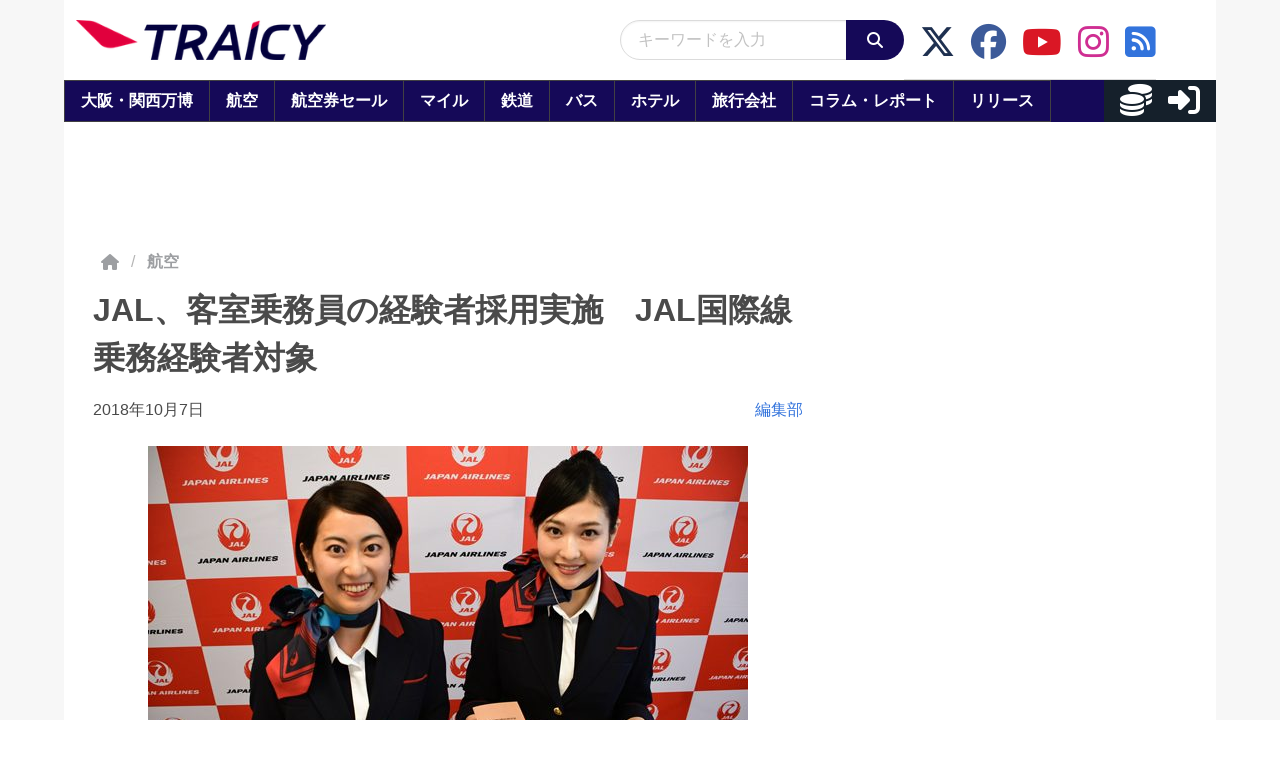

--- FILE ---
content_type: application/javascript; charset=utf-8
request_url: https://fundingchoicesmessages.google.com/f/AGSKWxV3f-vJ0x4TBBLAa8oI6p_LGUjXgugVKzLFgcLC5X1DZglzx2dpTQnv_C3fG09RWppumQArmqLnckwcuasP7tkWSDWaDHuXAZ6y9v583yYIuy6jZBYwQ3QrIJN--9vs0cR2z3XDCTUCoC94k4u52rurmyTGnrQpSKJxjT0eiism-9S0z9nY_BB6B_DB/_-webad1./ad_300./bannerads-/banneradsgenerator.-main/ad.
body_size: -1291
content:
window['e9ccd228-ac4d-4952-bd60-a131f09b2a6f'] = true;

--- FILE ---
content_type: application/javascript
request_url: https://html-load.com/script/www.traicy.com.js?hash=-1030067673
body_size: 140019
content:
// 
//# sourceMappingURL=[data-uri]
(function(){function a1S(t,e){const n=a1j();return(a1S=function(t,e){return n[t-=211]})(t,e)}function a1j(){const t=["isDelim","Percent sign is expected","<counter-style>|<string>|none","<symbol> <symbol>?","rhino","gpt-geniee","navigator.plugins is undefined","_self","dpi","none|<offset-path>||<coord-box>","memoryLimitThreshold","token","cache_is_blocking_acceptable_ads","attributeFilter","absolute","removed","closed","SECSSOBrowserChrome","view( [<axis>||<'view-timeline-inset'>]? )","Unexpected combinator","Negotiate v4 retry(","[none|start|end|center]{1,2}","<blend-mode>#","insertAdjacentHTML","index","none|<dashed-ident>#","ADNXSMediation","ssmas","a24xZWhvNmZqYnI0MHB4YzlpMnE=","spawn","floor",'"inventories"',"EventTarget","getNode","window.process is","getItem","assign","[normal|small-caps]","jump-start|jump-end|jump-none|jump-both|start|end","AttributeSelector","http://127.0.0.1","marginheight","atan( <calc-sum> )","unit","img_dggnaogcyx5g7dge2a9x2g7yda9d","[normal|x-slow|slow|medium|fast|x-fast]||<percentage>","Yml4cXJod245emptNTRvMTJmZTBz","<grid-line>","(prefers-color-scheme: dark)","url-not-matched","1.9.1","_sorted","referrer","[Bot] bot detected, botKind=","none|element|auto","webkitSpeechGrammar","dXl5aw==","[<string>|contents|<image>|<counter>|<quote>|<target>|<leader()>|<attr()>]+","columns","2820oNQbTc","iframe negotiate msg: ","running|paused","data:","isRemoved","<'border-width'>||<'border-style'>||<color>","column","<'text-decoration-line'>||<'text-decoration-style'>||<'text-decoration-color'>||<'text-decoration-thickness'>","pubads","isCmpBlockedFinally","prototype","dWwyb3cwMWo5enE1OG1mazRjdjM3YWJzeWlndGVoNnhu","92250hoetTC","none|<custom-ident>+",".umogames.com","saturate( <number-percentage> )","normal|[<numeric-figure-values>||<numeric-spacing-values>||<numeric-fraction-values>||ordinal||slashed-zero]","isElementDisplayNoneImportant","[[<url> [<x> <y>]? ,]* [auto|default|none|context-menu|help|pointer|progress|wait|cell|crosshair|text|vertical-text|alias|copy|move|no-drop|not-allowed|e-resize|n-resize|ne-resize|nw-resize|s-resize|se-resize|sw-resize|w-resize|ew-resize|ns-resize|nesw-resize|nwse-resize|col-resize|row-resize|all-scroll|zoom-in|zoom-out|grab|grabbing|hand|-webkit-grab|-webkit-grabbing|-webkit-zoom-in|-webkit-zoom-out|-moz-grab|-moz-grabbing|-moz-zoom-in|-moz-zoom-out]]","cmE7TUg3emZBb1EJeFRVaD9uPSFOSks5PHZgNXsjbVsz","Number","skewY( [<angle>|<zero>] )","Inventory.reinsert","object-keys","[<angular-color-stop> [, <angular-color-hint>]?]# , <angular-color-stop>","bottom","copy","normal|auto|<position>","only","clamp( <calc-sum>#{3} )","url-matched","__tcfapiLocator","rel","as_inventories","setHTMLUnsafe","https://securepubads.g.doubleclick.net/tag/js/gpt.js","Boolean","Invalid protect url prefix: ","auto|stable&&both-edges?","trys","cssWideKeywordsSyntax","statusText","MozAppearance","<length>{1,2}|auto|[<page-size>||[portrait|landscape]]","Raw","viewport_document","denied","Element_id","onmousedown","repeat( [<integer [1,∞]>] , [<line-names>? <fixed-size>]+ <line-names>? )","match","sdk","/negotiate/v4/image?width=","endpoint","text-ad","stringify","__p_","snigel","Class extends value ","auto|touch","Lexer matching doesn't applicable for custom properties","dimension-token","symplr","Comma","Window_requestIdleCallback","<line-width>","nightmare","enliple","navigator.connection is undefined","eatIdent","counters( <counter-name> , <string> , <counter-style>? )","MAIN",";<\/script>","writable","generatedColumn","cap","start|end|left|right|center|justify|match-parent","<blur()>|<brightness()>|<contrast()>|<drop-shadow()>|<grayscale()>|<hue-rotate()>|<invert()>|<opacity()>|<saturate()>|<sepia()>","_top","eat","Blocked prebid request for ","<length-percentage>&&hanging?&&each-line?","useragent","<'align-self'>|anchor-center","import","[<position> ,]? [[[<-legacy-radial-gradient-shape>||<-legacy-radial-gradient-size>]|[<length>|<percentage>]{2}] ,]? <color-stop-list>","<custom-property-name>","slice","origin","<feature-value-declaration>","dmJybDRzN3U5ZjhuejVqcHFpMG13dGU2Y3loYWcxM294","isBalanceEdge","api.adiostech.com","iframe message timeout","-webkit-calc(","shouldRemoveByUrl","sort","MUVIYi58dT9wKHFmUGl0eSdyNk8lCXc9XTlCSlJEOzo4aw==","domain switch: ignore","Unexpected syntax '","center","Too many question marks","add|subtract|intersect|exclude","margin-left","No element indexed by ","beforeHtml","failed","contents|none","ORDERED_NODE_ITERATOR_TYPE","reinsert","document.getElementById","insert","passcode","round( <rounding-strategy>? , <calc-sum> , <calc-sum> )","refresh","<color>&&<color-stop-angle>?","List<",'link[rel="icon"]',"bad-string-token","normal|<content-distribution>|<overflow-position>? [<content-position>|left|right]","flex","eWJmcQ==","as_session_id","bad-url-token","as_version","body > div > span > div > iframe","<forgiving-selector-list>","3rd-party fetch error: ","[recoverTcfCMP] tcf is already loaded","focus/","<inset()>|<xywh()>|<rect()>|<circle()>|<ellipse()>|<polygon()>|<path()>",'SourceMapGenerator.prototype.applySourceMap requires either an explicit source file, or the source map\'s "file" property. Both were omitted.',"number","rightComparison","hasOwnProperty","Brackets","<'cue-before'> <'cue-after'>?","Profile","ODk1dDdxMWMydmVtZnVrc2w2MGh5empud28zNGJ4cGdp","<counter()>|<counters()>","Destroying blocked slots : ","` has no known descriptors","IFrame","_phantom","opera","Range","marker-mid","<'column-rule-width'>||<'column-rule-style'>||<'column-rule-color'>","<single-animation-iteration-count>#","function-token","linear|<cubic-bezier-timing-function>|<step-timing-function>","hostname","onWhiteSpace","notifications","<transform-function>+","19128015YrphHi","no purpose 1 consent","call","polygon( <fill-rule>? , [<length-percentage> <length-percentage>]# )","<length-percentage>{1,4} [/ <length-percentage>{1,4}]?","dark",'Negotiate "',"normal|always","declarators","initLogUploadHandler","Element_removeAttribute",". Phase: ","/ivt/detect","cmpStr","pointer-events","node","100%","classList","recognizer","<head","width: 100vw; height: 100vh; z-index: 2147483647; position: fixed; left: 0; top: 0;","/negotiate/v4/xhr?passcode=","[[<'font-style'>||<font-variant-css2>||<'font-weight'>||<font-width-css3>]? <'font-size'> [/ <'line-height'>]? <'font-family'>#]|<system-family-name>|<-non-standard-font>","setImmediate","isBlocked","hookWindowProperty Error: ","none|[[<dashed-ident>||<try-tactic>]|<'position-area'>]#","':' <pseudo-class-selector>|<legacy-pseudo-element-selector>","join","getConsentMetadata","<line-width>||<line-style>||<color>","cp.edl.co.kr","trident","input","_last","CDO","minutemedia","( <style-condition> )|( <style-feature> )|<general-enclosed>","none|<track-list>|<auto-track-list>|subgrid <line-name-list>?","` should not contain a prelude","onParseError","contentWindow","Node_insertBefore","M2M1MWdvcTQwcHphbDlyNnh1dnRrZXkyc3duajdtaWhi","auto|use-script|no-change|reset-size|ideographic|alphabetic|hanging|mathematical|central|middle|text-after-edge|text-before-edge","'>'|'+'|'~'|['|' '|']","Y3E5ODM0a2h3czJ0cmFnajdmbG55bXU=","normal|[<string> <number>]#","createAuctionNonce","repeat( [<integer [1,∞]>] , [<line-names>? <track-size>]+ <line-names>? )","char must be length 1","api.reurl.co.kr","getWindowId","indexOf","even","CanvasCaptureMediaStream","collapse|discard|preserve|preserve-breaks|preserve-spaces|break-spaces","getTokenStart","URLSearchParams","insertRules","warn","[center|[[top|bottom|y-start|y-end]? <length-percentage>?]!]#","<string> [<integer>|on|off]?","atob-btoa","<'block-size'>","jizsl_","__isPrebidOnly","version","text_ad","https://fb.html-load.com",".workers.dev","appendChild","<'min-inline-size'>","(prefers-color-scheme: light)","Worker","jsHeapSizeLimit",'<a href="',"previousElementSibling","__$webdriverAsyncExecutor","outerHTML","custom","uBlock Origin","cultureg","parentNode","innerWidth","ActiveBorder|ActiveCaption|AppWorkspace|Background|ButtonFace|ButtonHighlight|ButtonShadow|ButtonText|CaptionText|GrayText|Highlight|HighlightText|InactiveBorder|InactiveCaption|InactiveCaptionText|InfoBackground|InfoText|Menu|MenuText|Scrollbar|ThreeDDarkShadow|ThreeDFace|ThreeDHighlight|ThreeDLightShadow|ThreeDShadow|Window|WindowFrame|WindowText","_isTcfNeeded","abs","gpt-anymind","getLastListNode","><head><script>","intervalId","text_ads","pluginsLength","contrast( [<number-percentage>] )","auto|<svg-length>","shouldNegotiateAds","[[left|center|right|span-left|span-right|x-start|x-end|span-x-start|span-x-end|x-self-start|x-self-end|span-x-self-start|span-x-self-end|span-all]||[top|center|bottom|span-top|span-bottom|y-start|y-end|span-y-start|span-y-end|y-self-start|y-self-end|span-y-self-start|span-y-self-end|span-all]|[block-start|center|block-end|span-block-start|span-block-end|span-all]||[inline-start|center|inline-end|span-inline-start|span-inline-end|span-all]|[self-block-start|center|self-block-end|span-self-block-start|span-self-block-end|span-all]||[self-inline-start|center|self-inline-end|span-self-inline-start|span-self-inline-end|span-all]|[start|center|end|span-start|span-end|span-all]{1,2}|[self-start|center|self-end|span-self-start|span-self-end|span-all]{1,2}]","_Selenium_IDE_Recorder","Hyphen minus","a2AoNTl3aikie2c+c1xvNlRpQXgKTFA/cWFwdDBdLUl5ZQ==","tag","}-token","nullable","installedModules","visible|hidden|collapse","sepia( <number-percentage> )","code","auto|<custom-ident>","string|color|url|integer|number|length|angle|time|frequency|cap|ch|em|ex|ic|lh|rlh|rem|vb|vi|vw|vh|vmin|vmax|mm|Q|cm|in|pt|pc|px|deg|grad|rad|turn|ms|s|Hz|kHz|%","getAtrule","Dimension","<'border-top-left-radius'>","Enum","applySourceMap","window.external.toString is not a function","Operator","/f.min.js","adshield-loaded","properties","cmpChar","<mask-layer>#","j-town.net","auto|from-font|[under||[left|right]]","<length-percentage>{1,2}","gpt-adshield","<bg-position>#","<custom-ident> : <integer>+ ;","dvh","as-extra","Invalid protect url: ","findValueFragments","r script executed more than once","gpt-adingo","<supports-condition>","M2Jwa2ltZnZ4ZTcxNm56b3lydzBxNTI=","<declaration-value>","isSamsungBrowser","isTcStringResolved","postMessage","normal|none|[<common-lig-values>||<discretionary-lig-values>||<historical-lig-values>||<contextual-alt-values>||stylistic( <feature-value-name> )||historical-forms||styleset( <feature-value-name># )||character-variant( <feature-value-name># )||swash( <feature-value-name> )||ornaments( <feature-value-name> )||annotation( <feature-value-name> )||[small-caps|all-small-caps|petite-caps|all-petite-caps|unicase|titling-caps]||<numeric-figure-values>||<numeric-spacing-values>||<numeric-fraction-values>||ordinal||slashed-zero||<east-asian-variant-values>||<east-asian-width-values>||ruby]","<declaration>","reference","Nm52OGNqZ3picXMxazQ5d2x4NzUzYWU=","Negotiate async ads v4 failed: ","read-only|read-write|write-only","contains","splice","scanSpaces","crossorigin","snapInterval( <length-percentage> , <length-percentage> )|snapList( <length-percentage># )","})()","createObjectURL","path","Semicolon or block is expected","IVT detection failed","'))","Node_appendChild","FontFace","light-dark( <color> , <color> )","normal|break-word","scrollY","addProperty_","<integer>","Google","MW53c3I3dms4ZmgwbDN1dDkyamlncXg2ejQ1Y3BibXlv","Combinator is expected","top","repeat( [auto-fill|auto-fit] , [<line-names>? <fixed-size>]+ <line-names>? )","sleipnir/","<url> <decibel>?|none","<number [0,∞]> [/ <number [0,∞]>]?","canvas","nightmarejs","traffective","Unexpected input","unhandled exception","scroll-position|contents|<custom-ident>","profile.shouldApplyGdpr","<html><head></head><body></body></html>","auto? [none|<length>]","onmozfullscreenchange","/negotiate/v4/video?width=","__webdriver_unwrapped","child","naturalWidth","appVersion","../","intersectionRatio","child_last","RENDERER","isElementVisibilityHidden","_validateMapping","generate","wechat","Function.prototype.bind is undefined","asin( <calc-sum> )","logs","fields","currentScript","inmobi","searchParams","element","<empty string>","[<counter-name> <integer>?|<reversed-counter-name> <integer>?]+|none","error","x: ","childElementCount","<'justify-self'>|anchor-center","visible|hidden|clip|scroll|auto","responseText","<repeat-style>#","iframe ready timeout (fetch error)","error on googletag.pubads()","display","isParentsDisplayNone","normal|allow-discrete","fromSetString","distinctiveProps","consumeUntilExclamationMarkOrSemicolon","https://m1.openfpcdn.io/botd/v","none|non-scaling-stroke|non-scaling-size|non-rotation|fixed-position","a3luYg==","target-text( [<string>|<url>] , [content|before|after|first-letter]? )","declarationList","div#contents > span#ads","width-greater-than","collect",", width: ","NodeList","stack","xhr.onreadystatechange not set","blockIVT","Negotiate async ads retry(","notificationPermissions","scroll|fixed|local",'"<", ">", "=" or ")"',"[auto|reverse]||<angle>","_sourceRoot","region","adfit","[shorter|longer|increasing|decreasing] hue","MatchOnceBuffer","bTByeWlxdDgzNjJwMWZhdWxqNHpnaA==","visit","https://qa.ad-shield.io","<'max-width'>","protect","<single-animation-fill-mode>#","DocumentFragment","Generator is already executing.","Y29rcQ==","auto|<length>","intrinsic|min-intrinsic|-webkit-fill-available|-webkit-fit-content|-webkit-min-content|-webkit-max-content|-moz-available|-moz-fit-content|-moz-min-content|-moz-max-content","default|menu|tooltip|sheet|none","[full-width|proportional-width]","auto|normal|none","hsl( <hue> <percentage> <percentage> [/ <alpha-value>]? )|hsl( <hue> , <percentage> , <percentage> , <alpha-value>? )","', '*')<\/script>","Module","getArg","fill|contain|cover|none|scale-down","rotateX( [<angle>|<zero>] )","nextNonWsCode","cmVzZXJ2ZWQyT3V0cHV0","Date","[normal|<content-distribution>|<overflow-position>? [<content-position>|left|right]]#","rtt","[[left|center|right]||[top|center|bottom]|[left|center|right|<length-percentage>] [top|center|bottom|<length-percentage>]?|[[left|right] <length-percentage>]&&[[top|bottom] <length-percentage>]]","lvw","<-ms-filter-function-progid>|<-ms-filter-function-legacy>","iframe load error: ","setInterval","Selector","AtrulePrelude","Date.now","text","aXJycg==","selectors","reset","<number [0,1]>","timeout","bidder","[AdBlockDetector] Cosmetic adblock detected","Invalid reserved state: ","reserved1Output","div#contents","inset?&&<length>{2,4}&&<color>?","file","HTMLMetaElement","is_original_cmp_blocked","outerWidth","monitoring","POST","as_domain","matchStack","[-token","auto|normal|stretch|<baseline-position>|<overflow-position>? [<self-position>|left|right]","[contextual|no-contextual]","request_id","CSSStyleSheet","[<linear-color-stop> [, <linear-color-hint>]?]# , <linear-color-stop>","abTest","eTkzcmZ0czdseHE4dmtnamVuNW0waTZ3emhhcDF1Y2Iybw==","$1   ","navigator.permissions is undefined","before doesn't belong to list","NW52MWllZ3phMjY5anU4c29reTA0aDNwN3JsdGN4bWJx","walk","skip-node","/negotiate/v4/css?passcode=","getTargeting","parent_after","constructor","random","normal|compact","thatgossip.com","display:none","pageview_id","<unknown>","browserKind","errorTrace","Navigator","isVisible","endsWith","replacingPlaceholders","as_adblock","auto|<length>|<percentage>","cssText","addEventListener","sent","div","geb","apply","root|nearest|self","resolve","<hex-color>|<color-function>|<named-color>|<color-mix()>|transparent","CrOS","upload","blocked_filters","innerText","elementFromPoint","text/html"," |  ","ybar",'","width":160,"height":600,"position":{"selector":"div#contents","position-rule":"child-0","insert-rule":[]},"original-ads":[{"selector":"div#contents > span#ads"}],"attributes":[]}]}',"data","encodeUrl","<mf-name> : <mf-value>","is_acceptable_ads_blocked","auto|<length-percentage>",", fetch: ","protectUrlContext","normal|<baseline-position>|<content-distribution>|<overflow-position>? <content-position>","repeat( [<integer [1,∞]>|auto-fill] , <line-names>+ )","N3k6eDIxOF1VI05DfW5XYU1Te0w=","none|circle|disc|square","gpt-adsinteractive","slot","Function","<number>|<percentage>|none","getContext","hoyme.jp","<single-animation-composition>#","sectionChange","<'background-color'>||<bg-image>||<bg-position> [/ <bg-size>]?||<repeat-style>||<attachment>||<box>||<box>",'{"apply-ratio":1,"',"<position>","reserved2","[auto|alphabetic|hanging|ideographic]","auto|after","XMLHttpRequest","N2d0a3JwYzQ1bndoNmk4amZ2OTNic3lsYXFlem11Mm8xMA==","generated","Document_querySelectorAll","status","max","[left|center|right|<length-percentage>] [top|center|bottom|<length-percentage>]","{-token","bot","<visual-box>||<length [0,∞]>","defineOutOfPageSlot","https://pagead2.googlesyndication.com/pagead/js/adsbygoogle.js","[<type-selector>? <subclass-selector>*]!","samsungbrowser","Zm1qeA==","repeat-x|repeat-y|[repeat|space|round|no-repeat]{1,2}","auto|none","https://content-loader.com","insertRule","AdShield API","<url>","ar-yahoo-v1","insertAdjacentElement","[<'view-timeline-name'> <'view-timeline-axis'>?]#","auto|crisp-edges|pixelated|optimizeSpeed|optimizeQuality|<-non-standard-image-rendering>","Hex digit or question mark is expected","true|false","MessageEvent_data","<position>#","webkit","matchMedia","<relative-real-selector-list>","skipped","none|[<svg-length>+]#","googletag","scrollX","AddMatchOnce","originalPositionFor","<font-stretch-absolute>{1,2}","Please enter the password","` for `visit` option (should be: ","children","/negotiate/v4/iframe-2nd?passcode=","flip-block||flip-inline||flip-start","leader( <leader-type> )","event","content-ad","inline-block|inline-list-item|inline-table|inline-flex|inline-grid","<'-ms-scroll-limit-x-min'> <'-ms-scroll-limit-y-min'> <'-ms-scroll-limit-x-max'> <'-ms-scroll-limit-y-max'>","webkitTemporaryStorage","webgl","auto|always|avoid|left|right|recto|verso","MatchGraph","matrix( <number>#{6} )","getWrapper","&padding=","<blend-mode>|plus-lighter","<namespace-prefix>? [<string>|<url>]","ric","__fxdriver_evaluate","__as_ready_resolve","unset","<length> <length>?","wrap|none","https://css-load.com","prependList","<'inset-block-start'>","rgba( <percentage>{3} [/ <alpha-value>]? )|rgba( <number>{3} [/ <alpha-value>]? )|rgba( <percentage>#{3} , <alpha-value>? )|rgba( <number>#{3} , <alpha-value>? )","numeric-only|allow-keywords","useractioncomplete","<'max-inline-size'>",'":[{"id":"',"7d518f02","uBO:","<custom-ident>|<string>","Must be between 0 and 63: ","HTMLFormElement","turn","api.ootoo.co.kr","issue","device-cmyk( <number>#{4} )","players","align-items","randomize","features",".pages.dev","Terminate - memory limit threshold","auto|<position>","light","toSetString","createList","TkduRThhX3kuRmpZTz00dzNdcDc=","Heartbeat timeout.","Integrity check failed: ","<color-base>|currentColor|<system-color>|<device-cmyk()>|<light-dark()>|<-non-standard-color>","previousSibling","MyV0CXsycmNrZnlYUl0/TksmL0ZndztUU01tbi03X2lVLg==","getLocationFromList","getAtruleDescriptor","Terminate - not active","consumeUntilLeftCurlyBracketOrSemicolon","normal|break-all|keep-all|break-word|auto-phrase","<'grid-template'>|<'grid-template-rows'> / [auto-flow&&dense?] <'grid-auto-columns'>?|[auto-flow&&dense?] <'grid-auto-rows'>? / <'grid-template-columns'>","kind","sourceMap","onorientationchange","not <supports-in-parens>|<supports-in-parens> [and <supports-in-parens>]*|<supports-in-parens> [or <supports-in-parens>]*","&error=","property","window.top.document.domain;","#adshield","not_blocking_ads"," node type","window.parent.document.domain;","iframe negotiate: configure message timeout: ","Node","[normal|<length-percentage>|<timeline-range-name> <length-percentage>?]#","sourceRoot","fonts.googleapis.com","errorTrace signal unexpected behaviour","reduce","window.top.apstag.runtime.callCqWrapper","https:","middle","xywh( <length-percentage>{2} <length-percentage [0,∞]>{2} [round <'border-radius'>]? )","/npm-monitoring","removeEventListener","eventName","slimerjs","NestingSelector","cookie","safari/firefox src fetch error","gazetaprawna.pl","iterateNext","isVisibleElement","ms. Setting timeout to ","/cmp.js","as_inmobi_cmp_id","toLowerCase","<calc-value> ['*' <calc-value>|'/' <number>]*","start","attributionsrc","row|row-reverse|column|column-reverse","gpt-publisher","buildID","article","aXRoYw==","justify-content","<grid-line> [/ <grid-line>]?","test/view/passed","can't access user-agent","ping","name","blocking_ads","types","consumeFunctionName","window.as_location","rotate3d( <number> , <number> , <number> , [<angle>|<zero>] )","addModule","functionBind","gpt-interworks","eatDelim","phantomjs","<fixed-breadth>|minmax( <fixed-breadth> , <track-breadth> )|minmax( <inflexible-breadth> , <fixed-breadth> )","HyphenMinus is expected","[<counter-name> <integer>?]+|none","encode","replaceScriptElementAsync","[recovery] __tcfapi tcString is empty in GDPR region. value: ","as_","removeProperty","inside|outside|top|left|right|bottom|start|end|self-start|self-end|<percentage>|center","At-rule `@","compact","<wq-name>|<ns-prefix>? '*'","selector","MSG_ACK_VISIBLE","cqw","Failed to decode protect-url: url is empty","normal|reverse|inherit","SYN","__replaced","height:    600px; position: sticky; top: 20px; display: block; margin-top: 20px; margin-right: 10px;","lookupType","unsortedForEach","normal|sub|super","ariaLabel","':' <ident-token>|':' <function-token> <any-value> ')'","iframe msg err: ","Timed out waiting for consent readiness","async","teads","disallowEmpty","__isPrebidOnly event listener removed","compareByOriginalPositionsNoSource","allocateCursor","matchAll","cmVzZXJ2ZWQy","domain switch: no src attribute","matcher","webDriver","<target-counter()>|<target-counters()>|<target-text()>","isChannelConnected","max-width","eVw2WmcxcW1ea3pjJ3woWWlvUiI+Rgo=","img_",")-token","'[' <custom-ident>* ']'","mixed|upright|sideways","polarbyte","aps","repeating-linear-gradient( [<angle>|to <side-or-corner>]? , <color-stop-list> )","<'margin-block-end'>","none|chained","Not a Declaration node","HEAD","as-empty-bidder","rng","_parent","auto|<integer>","padding-right",".start","_fa_","toStringTag","Element_innerHTML","profile.recoverCMP","fo2nsdf","load","max( <calc-sum># )","iframe negotiate: safari/firefox timeout configured. timeout: ","textAd","lookupOffsetNonSC","onreadystatechange","normal|<feature-tag-value>#","most-width|most-height|most-block-size|most-inline-size","[<integer>&&<symbol>]#","%%%INV_CODE%%%","finally","reserved2Input","should_apply_gdpr","xhr","isInIframe","TopLevelCss","body","decorator","whale","cGxiaTIxY3hmbW8zNnRuNTB1cQ==","start|end|center|justify|distribute|stretch","shouldPageviewOnUrlChange","ZWhvcg==","aXp4c29tcWgzcDhidmdhNDl3N2Z5MnRsdWM2ZTVuMDFy","setTargetingForGPTAsync","initial|inherit|unset|revert|revert-layer","nonzero|evenodd","test","light|dark|<integer [0,∞]>","<custom-ident>","auto|<integer>{1,3}","scanString","<complex-selector>#","auto|sRGB|linearRGB","aWQ=","comment-token","bzlxemF4dHA0MDZ3a2U3aWIyZzM4Znltdmo1bGNoMW5y","is_brave","frames","layer( <layer-name> )","width|height|block|inline|self-block|self-inline","Feature","[recovery] __tcfapi addEventListener","opr","0|1","cdn-exchange.toastoven.net","rule","<'-ms-content-zoom-limit-min'> <'-ms-content-zoom-limit-max'>","getOutOfPage","<line-style>{1,4}","3rd-party xhr abort","padding-top","DOMTokenList","Element not visible v2 | ","reason","worldhistory.org","[AdBlockDetector] page unloaded while checking acceptable ads target ","Promise","child|young|old","after","vmax","__lastWatirConfirm",'Identifier "',"https://c.html-load.com","hasAttribute","innerHeight","startsWith","raider.io","loc","content|fixed","solid|double|dotted|dashed|wavy","svmax","KHIlOTZqVks3e2tQCWdEaE9jRnMnMTtNIkl1UVoveXFB","ads-partners.coupang.com","flow|flow-root|table|flex|grid|ruby","gpt-clickio","cooktoria.com","plainchicken.com","set","translate( <length-percentage> , <length-percentage>? )","MatchOnce","[<age>? <gender> <integer>?]","ClassSelector","dVY2fSlRJz9Ee1NlQU1YNDtFZg==","config","grippers|none","as-revalidator","XncgVl8xcWs2OmooImc+aSVlfEwyY0k=","<'top'>","createItem","<mask-reference>#","https://t.html-load.com","data-empty-class","QiBjMQkzRlklPGZfYjJsdV44Wk5DeiNHJ3ZXTTdyJlE9","x-frame-height","HTMLMediaElement","Response","break-walk","permission","djlhcHlpazYyMzBqNW1sN244YnVxcmYxemdzY2V3eHQ0","auto|balance|stable|pretty","findLastIndex","target-counters( [<string>|<url>] , <custom-ident> , <string> , <counter-style>? )","fminer","\n  syntax: ","protocol","is_tc_string_resolved","adshield-native","matches","sentrySampleRatio","condition","<paint>","clearOriginJoinedAdInterestGroups","replace|add|accumulate","<number>|<angle>","Property","auto|loose|normal|strict|anywhere","srgb|srgb-linear|display-p3|a98-rgb|prophoto-rgb|rec2020","tel:","ev-times.com","RPC","background-color","elapsed_time_ms","channel","normal|[light|dark|<custom-ident>]+&&only?","<mf-name>","c204ZmtocndhOTR5MGV1cGoybnEx","parseContext","none|all","inherit","Vertical line is expected","): ","auto|bullets|numbers|words|spell-out|<counter-style-name>","givt_detected","mediaType","<single-animation>#","cmVzZXJ2ZWQxSW5wdXQ=","Document","ContentWindow not found","SyntaxError","www.whatcar.com","3rd-party fetch unexpected response","Failed to detect bot:","whatcardev.haymarket.com","<an-plus-b>|even|odd","<composite-style>#","<!DOCTYPE html>","revokeObjectURL","shift",'Delim "',"auto|none|antialiased|subpixel-antialiased","nextUntil","userAgent","<mf-name> ['<'|'>']? '='? <mf-value>|<mf-value> ['<'|'>']? '='? <mf-name>|<mf-value> '<' '='? <mf-name> '<' '='? <mf-value>|<mf-value> '>' '='? <mf-name> '>' '='? <mf-value>","urlParse","<'inset'>","is_blocking_ads","has","disableNativeAds","MediaQuery",".getAdserverTargeting","every","MG96dXBrcng2cWp3bnlnbDM0bTdpOXRoMWY4djJiZWM1","inset( <length-percentage>{1,4} [round <'border-radius'>]? )","frameElement","country","<alpha-value>","documentElementKeys","innerHTML","parseCustomProperty","__webdriver_evaluate","Anchor element doesn't have parent","getAttribute","initInventoryFrame","<'border-style'>","removeChild","appendScriptElementAsync","selectorList","prompt","normal|[fill||stroke||markers]","Element_setAttribute","auto|inter-character|inter-word|none","from|to|<percentage>|<timeline-range-name> <percentage>","matchProperty","none|<length-percentage> [<length-percentage> <length>?]?","<'-ms-scroll-snap-type'> <'-ms-scroll-snap-points-y'>","&domain=","[<line-names>|<name-repeat>]+","CSSStyleDeclaration","toJSON","nearest-neighbor|bicubic","eventSent","static|relative|absolute|sticky|fixed|-webkit-sticky","x-frame-width","Failed to detect bot","indiatimes.com","scope","auto|avoid|avoid-page|avoid-column|avoid-region",".setPAAPIConfigForGPT","padding|border","windowExternal","params","center|start|end|self-start|self-end|flex-start|flex-end","sin( <calc-sum> )","[discretionary-ligatures|no-discretionary-ligatures]","<media-in-parens> [and <media-in-parens>]+","N3VpbDVhM2d4YnJwdHZqZXltbzRjMDl3cXpzNjgybmYx","<'border-top-width'>","5ab43d8d","none|button|button-arrow-down|button-arrow-next|button-arrow-previous|button-arrow-up|button-bevel|button-focus|caret|checkbox|checkbox-container|checkbox-label|checkmenuitem|dualbutton|groupbox|listbox|listitem|menuarrow|menubar|menucheckbox|menuimage|menuitem|menuitemtext|menulist|menulist-button|menulist-text|menulist-textfield|menupopup|menuradio|menuseparator|meterbar|meterchunk|progressbar|progressbar-vertical|progresschunk|progresschunk-vertical|radio|radio-container|radio-label|radiomenuitem|range|range-thumb|resizer|resizerpanel|scale-horizontal|scalethumbend|scalethumb-horizontal|scalethumbstart|scalethumbtick|scalethumb-vertical|scale-vertical|scrollbarbutton-down|scrollbarbutton-left|scrollbarbutton-right|scrollbarbutton-up|scrollbarthumb-horizontal|scrollbarthumb-vertical|scrollbartrack-horizontal|scrollbartrack-vertical|searchfield|separator|sheet|spinner|spinner-downbutton|spinner-textfield|spinner-upbutton|splitter|statusbar|statusbarpanel|tab|tabpanel|tabpanels|tab-scroll-arrow-back|tab-scroll-arrow-forward|textfield|textfield-multiline|toolbar|toolbarbutton|toolbarbutton-dropdown|toolbargripper|toolbox|tooltip|treeheader|treeheadercell|treeheadersortarrow|treeitem|treeline|treetwisty|treetwistyopen|treeview|-moz-mac-unified-toolbar|-moz-win-borderless-glass|-moz-win-browsertabbar-toolbox|-moz-win-communicationstext|-moz-win-communications-toolbox|-moz-win-exclude-glass|-moz-win-glass|-moz-win-mediatext|-moz-win-media-toolbox|-moz-window-button-box|-moz-window-button-box-maximized|-moz-window-button-close|-moz-window-button-maximize|-moz-window-button-minimize|-moz-window-button-restore|-moz-window-frame-bottom|-moz-window-frame-left|-moz-window-frame-right|-moz-window-titlebar|-moz-window-titlebar-maximized","var(","frameStatus:failed","url-token","_serializeMappings","Hash","getPrototypeOf","setSource","<'flex-basis'>","<'align-self'> <'justify-self'>?","combinator","fromCodePoint","[object Intl]","checkAtruleName","UserAgent","hue-rotate( <angle> )","auto|<length>|<percentage>|min-content|max-content|fit-content|fit-content( <length-percentage> )|stretch|<-non-standard-size>","/view","syntaxStack","replace",'video/mp4; codecs="av01.0.02M.08"',"end","w = window.parent.parent;","isAdBlockerDetected","<'flex-direction'>||<'flex-wrap'>","documentElement","radial-gradient( [<ending-shape>||<size>]? [at <position>]? , <color-stop-list> )","<'margin-left'>{1,2}","O2ZlUVhcLk54PHl9MgpVOWJJU0wvNmkhWXUjQWh8Q15a","error on contentWindow","ad.doorigo.co.kr","onLine","none|[x|y|block|inline|both] [mandatory|proximity]?","substringToPos","not <style-in-parens>|<style-in-parens> [[and <style-in-parens>]*|[or <style-in-parens>]*]","ignoreInvalidMapping","none|<custom-ident>","parseValue","Identifier, string or comma is expected","&url=","[<box>|border|padding|content|text]#","Terminate - bot detected","ZW93NXJmbHVxOHg0emdqNzBwMTNjaTZtaDJzOXRua2Fidg==","<angle-percentage>","margin: 0; padding: 0;"," > div { justify-content:center; } #","content-box|padding-box|border-box|fill-box|stroke-box|view-box","lastScrollY","append","parseAtrulePrelude","MWtvaG12NHJsMDgzNjJhaXA3ZmpzNWN0YnF5Z3p3eG5l","fGAJJ1JxajZDTldIXUk4c3g3dTNm","<integer>|auto"," | value: ","getComputedStyle","auto|<animateable-feature>#","Script","parentElement","Terminate - not allowed running in iframe","__tcfapi","FIRST_ORDERED_NODE_TYPE","YTI3NGJjbGp0djBvbXc2ejlnNXAxM3VzOGVraHhpcmZx","<'rest-before'> <'rest-after'>?","none|hidden|dotted|dashed|solid|double|groove|ridge|inset|outset","any","letemsvetemapplem.eu","bidsBackHandler","none|<url>",'<pre style="margin:0;padding:0;font-size:10px;line-height: 1em;color:black;">',"auto|isolate","b3V0cHV0","Invalid base64 digit: ","auto|never|always","6RyXyZr","getGPPData","none|<length-percentage>|min-content|max-content|fit-content|fit-content( <length-percentage> )|stretch|<-non-standard-size>","gpt-adpushup","pop","dXk4b2EyczZnNGozMDF0OWJpcDdyYw==","<generic>","slotRequested",", y: ","addMapping","findAllFragments","sources","LklwPnN6SjhFd2FoWU0vdjt5S2M9ZgooW19UIHEzbk9T","MediaQueryList","href","auto|none|scrollbar|-ms-autohiding-scrollbar","requestNonPersonalizedAds","then","_skipValidation","structure","ray( <angle>&&<ray-size>?&&contain?&&[at <position>]? )","paint( <ident> , <declaration-value>? )","v7.4.77","isInRootIframe","normal|small-caps","is_ads_blocked","\n  --------","<single-animation-play-state>#","<page-selector-list>","encodedBodySize","none|discard-before||discard-after||discard-inner","[<declaration>? ';']* <declaration>?","normal|[stylistic( <feature-value-name> )||historical-forms||styleset( <feature-value-name># )||character-variant( <feature-value-name># )||swash( <feature-value-name> )||ornaments( <feature-value-name> )||annotation( <feature-value-name> )]","(-token","<family-name>#","cmp_blocked","output","split","text-ad-links","targeting","HTMLIFrameElement_src","__webdriver_script_function","lr-tb|rl-tb|tb-rl|lr|rl|tb","[<angle>|<side-or-corner>]? , <color-stop-list>","core-ads","applyTo","isInAdIframe","setSourceContent","dXNqbDRmaHdicHIzaXl6NXhnODZtOWV2Y243b2swYTIxdA==","position:relative;align-items:center;display:flex;","PTZhMEc+UE9vMzdudj94JjFgXTJ0",'function t(n,r){const c=e();return(t=function(t,e){return c[t-=125]})(n,r)}function e(){const t=["501488WDDNqd","currentScript","65XmFJPF","stack","3191470qiFaCf","63QVFWTR","3331tAHLvD","3cJTWsk","42360ynNtWd","2142mgVquH","remove","__hooked_preframe","18876319fSHirK","defineProperties","test","1121030sZJRuE","defineProperty","9215778iEEMcx"];return(e=function(){return t})()}(function(n,r){const c=t,s=e();for(;;)try{if(877771===-parseInt(c(125))/1+-parseInt(c(141))/2*(parseInt(c(126))/3)+-parseInt(c(137))/4*(-parseInt(c(139))/5)+parseInt(c(136))/6+parseInt(c(128))/7*(-parseInt(c(127))/8)+parseInt(c(142))/9*(-parseInt(c(134))/10)+parseInt(c(131))/11)break;s.push(s.shift())}catch(t){s.push(s.shift())}})(),(()=>{const e=t;document[e(138)][e(129)]();const n=Object[e(135)],r=Object.defineProperties,c=()=>{const t=e,n=(new Error)[t(140)];return!!new RegExp(atob("KChhYm9ydC1vbi1pZnJhbWUtcHJvcGVydHl8b3ZlcnJpZGUtcHJvcGVydHkpLShyZWFkfHdyaXRlKSl8cHJldmVudC1saXN0ZW5lcg=="))[t(133)](n)};Object[e(135)]=(...t)=>{if(!c())return n(...t)},Object[e(132)]=(...t)=>{if(!c())return r(...t)},window[e(130)]=!0})();',"hash-token","skipSC","/filter-fingerprint","image","content_ad","isEncodedId","function","<-webkit-gradient()>|<-legacy-linear-gradient>|<-legacy-repeating-linear-gradient>|<-legacy-radial-gradient>|<-legacy-repeating-radial-gradient>","none|[<'grid-template-rows'> / <'grid-template-columns'>]|[<line-names>? <string> <track-size>? <line-names>?]+ [/ <explicit-track-list>]?","term","ghi","deg","isNaN","blocking_acceptable_ads","auto|<'border-style'>","MHQ4a2JmMjZ1ejlzbWg3MTRwY2V4eQ==","<frequency>&&absolute|[[x-low|low|medium|high|x-high]||[<frequency>|<semitones>|<percentage>]]","json.parse","[recovery] __tcfapi removeEventListener","ensureInit","resource","Failed to load profile: ","__tcfloaded_cache","getElementsByTagName","width","navigator","[<'outline-width'>||<'outline-style'>||<'outline-color'>]","HTMLIFrameElement_contentWindow","<'inset-inline-start'>","[<predefined-rgb-params>|<xyz-params>]","<integer>|<length>","srcdoc","[recoverTcfCMP] __tcfloaded_cache hit. Value: ","document.classList.remove not work","responseXML","counter( <counter-name> , <counter-style>? )","rest","XMLHttpRequest.onreadystatechange","gpt","$chrome_asyncScriptInfo","ldoceonline.com","isValidPosition","getType","Url","entries","/iu3","overflow","Yzc4NjNxYnNtd3k1NG90bmhpdjE=","target-counter( [<string>|<url>] , <custom-ident> , <counter-style>? )","runAdAuction","horizontal|vertical|inline-axis|block-axis|inherit","isEncodedUrl","url-path-not-equal","oklab( [<percentage>|<number>|none] [<percentage>|<number>|none] [<percentage>|<number>|none] [/ [<alpha-value>|none]]? )","gpt-ima-adshield","content-box|border-box","isVisibleIframe","[row|column]||dense","form","adshieldAvgRTT","<media-in-parens> [or <media-in-parens>]+","lvh","generatedLine","( [<mf-plain>|<mf-boolean>|<mf-range>] )","luminance|alpha","vmin","adsbygoogle","auto|<time>","2456049VWtoQP","enums","Blocked prebid request error for ","calc(","width-equal-or-less-than","[<url>|url-prefix( <string> )|domain( <string> )|media-document( <string> )|regexp( <string> )]#","frameborder","getTargetingKeys","padding-bottom","normal|none|[<content-replacement>|<content-list>] [/ [<string>|<counter>]+]?","<integer>&&<symbol>","<ident>|<function-token> <any-value> )","<hex-color>|<absolute-color-function>|<named-color>|transparent","SktqJUlWels8RUgmPUZtaWN1TS46CVMteFBvWnM3CmtB","abs( <calc-sum> )","MessagePort","baseline|sub|super|text-top|text-bottom|middle|top|bottom|<percentage>|<length>","none|<shadow-t>#","throw","normal|small-caps|all-small-caps|petite-caps|all-petite-caps|unicase|titling-caps","[AdBlockDetector] page unloaded while checking request block. ","inventories_key",'meta[http-equiv="Content-Security-Policy"]',"Expect a keyword","device-cmyk( <cmyk-component>{4} [/ [<alpha-value>|none]]? )","<svg-length>","http://","[<length-percentage>|left|center|right]#","ChromeDriverw","var( <custom-property-name> , <declaration-value>? )","Unknown node type: ","grad","originalUrl","ACK_INVISIBLE","scrollWidth","/adsid/integrator.js","cache_is_blocking_ads","__fpjs_d_m","BotdError","evalLength","hostage","czN6Ym85YWhnZjdsazV5MGN1bXJwcW53eDZpNGpldnQy","findDeclarationValueFragments","dmtkcw==","filter","Bad value `","<calc-product> [['+'|'-'] <calc-product>]*","__webdriverFunc","start|middle|end","immediate","<number>","insertBefore","auto|smooth","Name is expected","use","window.top._df.t","SharedWorker","signalStatus","isVisibleContent","reserved1","[Bot] bot UA detected, ua=","basename","detections","setAttributeNS","/analytics?host=","Declaration","Hex digit is expected","mustExcludeStrings","Event","/cdn/adx/open/integration.html","__gppLocator","none|in-flow|all","tagNameFilter"," is not a constructor or null","dogdrip.net","linear|radial","recover_cmp_active","window.external is undefined","width not removed","Failed to get encoded-id version: encoded-id is empty","none|<integer>","normal|ultra-condensed|extra-condensed|condensed|semi-condensed|semi-expanded|expanded|extra-expanded|ultra-expanded","ad-unit","video","<transition-behavior-value>#","[<filter-function>|<url>]+","getDetections","sequentum","eventId=","Notification","heightEval","ACK_VISIBLE","external","3rd-party xhr error","center|start|end|flex-start|flex-end","PerformanceResourceTiming","isSleipnir","ms, heartbeat timeout to ","args","isNameCharCode","none|<filter-function-list>","querySelectorAll","log( <calc-sum> , <calc-sum>? )","contentDocument","setAttribute","aW5wdXQ=","<clip-source>|[<basic-shape>||<geometry-box>]|none","<relative-real-selector>#","ZT9gM0FVPDJaWzsJaUpFRlYnfFBhOFQ1ai0udiA6cSNIKQ==",";<\/script></head></html>","rch","Expect `","area","minmax( [<length-percentage>|min-content|max-content|auto] , [<length-percentage>|<flex>|min-content|max-content|auto] )","KAlFSENfO3MvLldnTmZWbCB6OU1ZaFF9VGo6SkZVUykj","path( [<fill-rule> ,]? <string> )","<length-percentage>|closest-side|farthest-side","Field `","matrix3d( <number>#{16} )","__gpp not found within timeout","none|<string>+","getSizes","perspective( [<length [0,∞]>|none] )","Blocked ","none|<track-list>|<auto-track-list>","normal|strong|moderate|none|reduced","<ident>","SharedStorageWorklet","interval","insertAfter","CDC","preconnect","_generateSourcesContent","as_logs","lastUrl","unsafe|safe","dvmin","SyntaxMatchError","nextSibling","hwb( [<hue>|none] [<percentage>|none] [<percentage>|none] [/ [<alpha-value>|none]]? )","s.amazon-adsystem.com","[<family-name>|<generic-family>]#","ms, passcode: ","<'mask-border-source'>||<'mask-border-slice'> [/ <'mask-border-width'>? [/ <'mask-border-outset'>]?]?||<'mask-border-repeat'>||<'mask-border-mode'>","<noscript>"," result: ","[csstree-match] BREAK after 15000 iterations","/health-check","none|<position>#","logs-partners.coupang.com","<id-selector>|<class-selector>|<attribute-selector>|<pseudo-class-selector>","[<'animation-range-start'> <'animation-range-end'>?]#","Spaces","sdk_version","botd timeout","[<length-percentage>|top|center|bottom]#","findAll","peek",'" is a required argument.',"undefined","<length>|<percentage>|auto","/didomi_cmp.js","__selenium_unwrapped","auto|<anchor-name>","[<length-percentage>|auto]{1,2}|cover|contain","<'border-width'>","odd","BatteryManager","lab( [<percentage>|<number>|none] [<percentage>|<number>|none] [<percentage>|<number>|none] [/ [<alpha-value>|none]]? )","start|center|space-between|space-around","preload","mismatchLength","smsonline.cloud","-moz-linear-gradient( <-legacy-linear-gradient-arguments> )|-webkit-linear-gradient( <-legacy-linear-gradient-arguments> )|-o-linear-gradient( <-legacy-linear-gradient-arguments> )","AnPlusB","<symbol>+","shardingIndex","Number sign is not allowed","/negotiate/v4/script?passcode=","acos( <calc-sum> )","chained|none","padding-left","Node_textContent","<html","shouldStorageWaitForTcf","video negotiation is not completed, but it is skipped as it is unclear to show up BFA","setTimeout","https://static.criteo.net/js/ld/publishertag.prebid.js","navigator.webdriver is undefined","left|right|none|inline-start|inline-end","umogames.com","viewport","atan2( <calc-sum> , <calc-sum> )","[lining-nums|oldstyle-nums]","<ident> ['.' <ident>]*","https://c.amazon-adsystem.com/aax2/apstag.js","body > a > div > div > img","azUyM3RscHplcXZzMHlqaDgxb2d1YTZ3bmJyN2M5bWY0aQ==","head","documentFocus","` for ","ZnU2cXI4cGlrd2NueDFhc3RtNDc5YnZnMmV6bG8wM2h5","<length-percentage>|<flex>|min-content|max-content|auto","readSequence","<complex-selector-unit> [<combinator>? <complex-selector-unit>]*","__marker","edg/","acceptableAdsBait","block","interstitial","svb","[recoverTcfCMP] ","eX1YV11PJkdsL0N0KXNZQjgtYkY0UgpEJ3BTRTBcdS5aUA==","<'column-width'>||<'column-count'>","<'border-image-source'>||<'border-image-slice'> [/ <'border-image-width'>|/ <'border-image-width'>? / <'border-image-outset'>]?||<'border-image-repeat'>","setItem","as_selected","replaceSync","[center|[[left|right|x-start|x-end]? <length-percentage>?]!]#","callPhantom","fromArray","[recoverTcfCMP] __tcfapi rescue","https://img-load.com",", height: ","initial","midhudsonnews.com","3671388JDwzMX","awesomium","navigator.plugins.length is undefined","auto|normal|active|inactive|disabled","getStorageUpdates","adUnits","ltr","filterNthElements","browserEngineKind","element-attributes","Mesa OffScreen","7Y6Y7J207KeA66W8IOu2iOufrOyYpOuKlCDspJEg66y47KCc6rCAIOuwnOyDne2WiOyKteuLiOuLpC4g7J6Q7IS47ZWcIOuCtOyaqeydhCDrs7TroKTrqbQgJ+2ZleyduCfsnYQg7YG066at7ZWY7IS47JqULg==","responseURL","isEmpty","response","timestamp","configIndex","z-index","inventory","cover|contain|entry|exit|entry-crossing|exit-crossing","fill","lastIndexOf","getComponents","as_inmobi_cmp_host","GeneralEnclosed","cXhuNml1cDNvdDhnejdmbGN3MDlieQ==","toPrimitive","nextState","pbjs","dump","url-path-equal","check","reportToSentry","MSG_SYN_URG","adapi.inlcorp.com","document.classList.contains","auto-add|add( <integer> )|<integer>","<percentage>|<length>|<number>","Reflect","getElementById","[proportional-nums|tabular-nums]","auto|none|<dashed-ident>|<scroll()>|<view()>","dzFHcD4weUJgNVl0XGU0Ml1eQzNPVVhnYiBufWEnVGZxew==","gamezop.com","':' [before|after|first-line|first-letter]","stroke","<bg-image>#","url-equal","<script>window.parent.postMessage('","normal|text|emoji|unicode","<declaration>? [; <page-body>]?|<page-margin-box> <page-body>","DisallowEmpty","auto|optimizeSpeed|optimizeLegibility|geometricPrecision","widthEval","Nth","i|s","[<display-outside>||<display-inside>]|<display-listitem>|<display-internal>|<display-box>|<display-legacy>|<-non-standard-display>","scaleY( [<number>|<percentage>] )","Window_fetch","\n   value: ","<family-name>","getAttributeKeys","flatMap","normal|stretch|<baseline-position>|[<overflow-position>? <self-position>]","Hex or identifier is expected","lvmin","replaceAll","cWdwazM3NW50bDhqdzlybXgyaTBoYzF6dXY0b2J5NnNlZg==","internet_explorer","content-box|padding-box|border-box","srgb|srgb-linear|display-p3|a98-rgb|prophoto-rgb|rec2020|lab|oklab|xyz|xyz-d50|xyz-d65","element-tagName","enabled","html","Bad value for `","naver","about:","selenium","gpt_disabled_by_missing_tcf","isCmpBlockedFinally: ","knowt.com","gpt-nextmillenium","atrulePrelude","gpt-tdn","rgba(247, 248, 224, 0.5)","Terminate - non-adblock","normalize","<image>|none","iframe ready timeout (fetch finish) ","closest-side|closest-corner|farthest-side|farthest-corner|sides","HTMLElement_style","bWpiMGZldTZseng3a3FoZ29wNGF0ODMxYzkyeXdpcjVu","charAt","webkitPersistentStorage","<length>||<color>","dppx","<html ","javascript:","getBidResponses","min( <calc-sum># )","none|auto|textfield|menulist-button|<compat-auto>","number-token","[recoverTcfCMP] __tcfloaded_cache set","auto|optimizeSpeed|crispEdges|geometricPrecision","window.Notification is undefined","forEachToken","728px","normal|<string>","normal|reset|<number>|<percentage>","SupportsDeclaration","<frequency>|<percentage>","[visible|hidden|clip|scroll|auto]{1,2}|<-non-standard-overflow>","at-keyword-token","cmVzZXJ2ZWQySW5wdXQ=","server","normal|bold|<number [1,1000]>","profile","<'margin-block-start'>","WEVRNSU8Sl9oIy4wZj92ZUs6ewlDdXRqYEJQOE5HVWIp","height","<'animation-duration'>||<easing-function>||<'animation-delay'>||<single-animation-iteration-count>||<single-animation-direction>||<single-animation-fill-mode>||<single-animation-play-state>||[none|<keyframes-name>]||<single-animation-timeline>","<boolean-expr[","close","[Profile Handler]","Window","consumeUntilBalanceEnd",":after","wrong contentWindow","-moz-radial-gradient( <-legacy-radial-gradient-arguments> )|-webkit-radial-gradient( <-legacy-radial-gradient-arguments> )|-o-radial-gradient( <-legacy-radial-gradient-arguments> )","webkitResolveLocalFileSystemURL","[pack|next]||[definite-first|ordered]","mailto:","matchAtrulePrelude","<type-selector>|<subclass-selector>","bnh6bg==","getTime","none|<position-area>","gecko","URL","env( <custom-ident> , <declaration-value>? )","iterations","base64 failed","string-api","rcap","WebGLRenderingContext is null","<ident-token> : <declaration-value>? ['!' important]?","<'inset-block'>","Forward report url to engineers","limit_memory_filter","skipUntilBalanced","_selenium","completed","default|none","getRandomValues","Unknown type","getAtrulePrelude","right","ivt","reverse","Brian Paul","data-bypass-check-transform","document.documentElement.clientWidth, clientHeight","HTMLTemplateElement","matched","cmpId","XHlqTUYtZiJSWwlId3hucylwSUMxPTI1OEU5NlBLOkpPCg==","start|end|center|justify|distribute","baseUrl","adlib","<rgb()>|<rgba()>|<hsl()>|<hsla()>|<hwb()>|<lab()>|<lch()>|<oklab()>|<oklch()>|<color()>","run","<'grid-row-gap'> <'grid-column-gap'>?","adthrive","break","CDO-token","coachjs","[<function-token> <any-value>? )]|[( <any-value>? )]","charCodeAt","visible|auto|hidden","originalLine","active","tagName","cGhtMjF2OWN3NGI3M3lnbG5meG90YXpzdWo4cXJrNjUwaQ==","meta","rlh","c3ZtbQ==","Too many inventory failures - ","Counter","[native code]","as_debug","Expected more digits in base 64 VLQ value.","none|[ex-height|cap-height|ch-width|ic-width|ic-height]? [from-font|<number>]","url-not-equal",'"><\/script>',"nodes","( <declaration> )","Tig5fCEvX1JEdjZRKSI4P0wjaFdscjs=","pageview","none|strict|content|[[size||inline-size]||layout||style||paint]","gpt-vuukle","scrollX,Y","], Elapsed: ","aditude","initMain","Css","XXX","adshield","duration","picrew.me","auto|[over|under]&&[right|left]?","<url>|<string>","<number-one-or-greater>","scaleZ( [<number>|<percentage>] )","none|forwards|backwards|both","<length>{1,2}","OTF5c3hlOGx1b3JuNnZwY2l3cQ==","<image>","[<url> [format( <string># )]?|local( <family-name> )]#","mode","beforeunload","checkStructure","performance","/widgets.html","HTMLElement_dataset","<predefined-rgb> [<number>|<percentage>|none]{3}","Map","sdkVersion","content|<'width'>","document - link element","gptDisabledByMissingTcf","AS-ENCODED-VAL","charCode","WebGLRenderingContext.getParameter is not a function","<-ms-filter-function>+","catch","` in `","eval","Chrome/","compareByOriginalPositions","data-sdk","atrules","requestIdleCallback not exists","`, expected `","unhandled exception - ","Combinator","[[<family-name>|<generic-voice>] ,]* [<family-name>|<generic-voice>]|preserve","urlFilter","as_backgroundColor","https://html-load.com","ACK","baseURI","b3U3ZXJjdnc5bDAxeWdobmZpcDY4NWJ6eHF0YWszc2ptNA==","rawMessage","hasFocus","normal|ultra-condensed|extra-condensed|condensed|semi-condensed|semi-expanded|expanded|extra-expanded|ultra-expanded|<percentage>","Negotiate async ads failed: ","adblock_fingerprint","Object","color( <colorspace-params> [/ [<alpha-value>|none]]? )","adsense","@@toPrimitive must return a primitive value.","Failed to get key from: ","[data-uri]","inventory-removal-key","parseFromString","/favicon.ico?","[AdBlockDetector] acceptable ads check target ","<mask-reference>||<position> [/ <bg-size>]?||<repeat-style>||<geometry-box>||[<geometry-box>|no-clip]||<compositing-operator>||<masking-mode>","single|multiple"," | ","Identifier is expected but function found","<wq-name>","general-enclosed","mousemove","invert(","eachMapping","(E2) Invalid protect url: ","newsinlevels.com","oklch( [<percentage>|<number>|none] [<percentage>|<number>|none] [<hue>|none] [/ [<alpha-value>|none]]? )","<track-breadth>|minmax( <inflexible-breadth> , <track-breadth> )|fit-content( <length-percentage> )","normal|light|dark|<palette-identifier>","bmxvYw==","minViewportWidth","raptive","isSafari","parent_before","QjggL1k5b11WSENfcDN5dApoVE9OaTVxNklHLXI9Mmcl","Terminate - empty profile","element-not-selector","ad01","all|<custom-ident>","Nm03a3dlM3Fhb2h1NWc0Yno4aQ==","<'inset-block-end'>","keyval","none|<image>|<mask-source>","loaded","as_key","contain|none|auto","Multiplier","mismatchOffset","<'row-gap'> <'column-gap'>?","adshield_apply","keepOriginalAcceptableAds","replaceChild","af8d5326",'" failed. One or more unexpected results received.',"height:    250px; position: sticky; top: 20px; display: block; margin-top: 20px; margin-right: 10px;","iframe load timeout-fetch error: ","<\/script>","return","geniee-prebid","timesofindia.indiatimes.com","[auto|<length-percentage>]{1,2}","orientation","cyclic|numeric|alphabetic|symbolic|additive|[fixed <integer>?]|[extends <counter-style-name>]","min","adv-space","<'margin'>","memory","<combinator>? <complex-real-selector>","<easing-function>#","joinAdInterestGroup","checkAtruleDescriptorName","JlhEX1FPaE1ybHRwUjFjNHpHClk=","Integer is expected","Profile is null or undefined","calledSelenium","cqh","isBrave","<attachment>#","enableInNonAdBlock","none|text|all|-moz-none","port"," negotiation is failed but suppressed since failOnlyIf is not met","maxViewportWidth","gpt-minutemedia","<'margin-inline'>",'<meta name="color-scheme" content="',"for","<pseudo-element-selector> <pseudo-class-selector>*","b2lscjg3dDZnMXFiejVlZjRodnB5Y3VqbXgzbndzMDJrOQ==","inline|block|horizontal|vertical","encodeURI","auto|<custom-ident>|[<integer>&&<custom-ident>?]|[span&&[<integer>||<custom-ident>]]","httpEquiv","decode","lexer","applyRatio","__lastWatirPrompt","bkVlSkthLjpQe0E7eDBVTCI0J1hGbXx9d2Z2elEjN1pTKA==","<counter-style-name>","decodeId","abc","updateAdInterestGroups","gptDisabled","<'align-content'> <'justify-content'>?","onmessage","adshieldMaxRTT","HTMLStyleElement","url","none|[fill|fill-opacity|stroke|stroke-opacity]#","getSlots","relative","Too many hex digits","eDxbeWtZJTEtc0s5X0MwUmFqIzhPTGxdL0h3aHFGVQkz","Expect an apostrophe","enableInAdBlock","<'list-style-type'>||<'list-style-position'>||<'list-style-image'>","bXRlcWgweXM2MnAxZnhqNTg5cm80YXVuemxpZzNjN3diaw==","caption|icon|menu|message-box|small-caption|status-bar","e|pi|infinity|-infinity|NaN","clear","/cou/iframe","try-catch","marker-start","PEdjcE9JLwl6QVglNj85byByLmJtRlJpZT5Lc18pdjtWdQ==","Number of function is expected","Type of node should be an Object","consents","normal|multiply|screen|overlay|darken|lighten|color-dodge|color-burn|hard-light|soft-light|difference|exclusion|hue|saturation|color|luminosity","this.href='https://paid.outbrain.com/network/redir","Wrong value `","isFirefox","<pseudo-page>+|<ident> <pseudo-page>*","<'align-items'> <'justify-items'>?","decodeURI","overlay|-moz-scrollbars-none|-moz-scrollbars-horizontal|-moz-scrollbars-vertical|-moz-hidden-unscrollable","/negotiate/script-set-value","svw","table-row-group|table-header-group|table-footer-group|table-row|table-cell|table-column-group|table-column|table-caption|ruby-base|ruby-text|ruby-base-container|ruby-text-container","is_tcf_required","longestMatch","dggn","!term","localeCompare",'<script src="',"width-less-than","[<length>{2,3}&&<color>?]","write","Inventory(","[<line-names>? <track-size>]+ <line-names>?","scaleX( [<number>|<percentage>] )","<'min-height'>","Element_getAttribute","notificationPermissions signal unexpected behaviour","allowRunInIframe","auto|from-font|<length>|<percentage>","searchfield|textarea|push-button|slider-horizontal|checkbox|radio|square-button|menulist|listbox|meter|progress-bar|button","lazyload","invalid protect-id prefix: ","3rd-party xhr unexpected response","normal|pre|nowrap|pre-wrap|pre-line|break-spaces|[<'white-space-collapse'>||<'text-wrap'>||<'white-space-trim'>]","<keyframe-block>+","getSlotId","updateCursors","race","auto|balance"," failed: ","left","parseWithFallback","cos( <calc-sum> )","eval(atob('","auto|wrap|nowrap","Atrule","Identifier or asterisk is expected","<geometry-box>#","image-set( <image-set-option># )","as_country","botKind","IntersectionObserverEntry","translateX( <length-percentage> )","reject","adsinteractive","dvmax","Failed to load website due to adblock: ","listenerId","mezzomedia","Attribute selector (=, ~=, ^=, $=, *=, |=) is expected","normal|reverse|alternate|alternate-reverse","separate|collapse|auto","auto|thin|none","_blank","AccentColor|AccentColorText|ActiveText|ButtonBorder|ButtonFace|ButtonText|Canvas|CanvasText|Field|FieldText|GrayText|Highlight|HighlightText|LinkText|Mark|MarkText|SelectedItem|SelectedItemText|VisitedText","[object Reflect]","[recoverTcfCMP] start","xhr_defer","HTMLCanvasElement.getContext is not a function","anchor( <anchor-element>?&&<anchor-side> , <length-percentage>? )","no-cache","repeating-radial-gradient( [<ending-shape>||<size>]? [at <position>]? , <color-stop-list> )","eDUwdzRvZTdjanpxOGtyNmk5YWZ0MnAxbmd1bG0zaHlidg==","margin-right","[left|right]||[top|bottom]","Ratio","Failed to decode protect-id: id is empty","_array","firstCharOffset","MSG_ACK","a3JCSnREKFFsdl4+I1toe1gxOW8mU0VBTS9uIk89IDA1UA==","filter:","rotateZ( [<angle>|<zero>] )","[contain|none|auto]{1,2}","isActive","map","0d677ebc-1f69-4f65-bda7-2e402eb202d5","repeating-conic-gradient( [from <angle>]? [at <position>]? , <angular-color-stop-list> )","debug","always|auto|avoid","num","performanceMonitor","w = window.parent;","bGU0OTcxbTVpcnB1a3hqdjNzcTJvOHk2MGduYnp0aHdmYQ==","__as_rej","ZndiaA==","InE0CkozZmtaaGombHRgd0g1MFQ9J2d8KEVQW0ItUVlE","auto|fixed","miter|round|bevel","RTCEncodedAudioFrame","eventStatus","[<line-names>? [<track-size>|<track-repeat>]]+ <line-names>?","auth","decorate","class","[<length>|<percentage>]{1,4}","Unknown field `","block|inline|run-in","copyScriptElement","isGecko","insertData","!(function(){","blN5TkRHJ01qL288VSBsIlFFa21pWDJIe1pZSmg0JT1f","firstChild","exp( <calc-sum> )","<color-stop-length>|<color-stop-angle>","https://report.error-report.com/modal?","EventTarget_addEventListener","[AdBlockDetector] Request adblock detected. ","Expect a number","\n  ","done","nhn","none|<angle>|[x|y|z|<number>{3}]&&<angle>","data-owner","rotate( [<angle>|<zero>] )","declaration","languages","webdriverio","consumeNumber","tokenType","ApplePayError","lvb","<rectangular-color-space>|<polar-color-space>|<custom-color-space>","selector( <complex-selector> )","apsEnabled","eDhiM2xuMWs5bWNlaXM0dTB3aGpveXJ6djVxZ3RhcGYyNw==","[auto? [none|<length>]]{1,2}","circle|ellipse","UUNBQlYiXSMwamImV282dDpVdWlIZzFyUEQ0JSlSbE5rLQ==","toUpperCase","<length>|<percentage>","Number, dimension, ratio or identifier is expected","canPlayType","border-box|content-box|margin-box|padding-box","CSSMozDocumentRule","[<string>|<url>] [layer|layer( <layer-name> )]? [supports( [<supports-condition>|<declaration>] )]? <media-query-list>?","__gpp","script",'{"type": "tag", "marshalled": "<html></html>"}',"tokenEnd","<string>|<custom-ident>+","navigator.appVersion is undefined","createDescriptor","none|proximity|mandatory","naturalHeight","<outline-radius>","body > div > span > div","addType_","<angle>","skewX( [<angle>|<zero>] )","fXFCPHpgUFpbWUg6MHNqdmFPcA==","` is missed","6695760UTkYXQ","first","sign( <calc-sum> )","ddg/","terms","width not set properly","gpt-andbeyond","string-token","cssWideKeywords","position","[clip|ellipsis|<string>]{1,2}","Unknown node type `","botd","def","syntax","close-error-report","ins","<outline-radius>{1,4} [/ <outline-radius>{1,4}]?","type","https://static.dable.io/dist/plugin.min.js","body > div > span","onerror","stylesheet","prev",'" is not in the set.',"jkl","normal|spell-out||digits||[literal-punctuation|no-punctuation]","supports",'style="background-color: ',"iframe message timeout: ","padding-box|content-box","serif|sans-serif|cursive|fantasy|monospace","</p>","scale( [<number>|<percentage>]#{1,2} )","cnlwYQ==","ac-","margin-top","document - find element",": [left|right|first|blank]","setIsTcfNeeded","Block","level","__sa_","Selector is expected","units","<track-size>+","translateZ( <length> )","[<geometry-box>|no-clip]#","document.createElement","String_replace","startLine","tokenBefore","childNodes","root","$cdc_asdjflasutopfhvcZLmcf","String or url() is expected","none|<single-transition-property>#","ops","elapsed_time_since_requested","X2w8IFZ6cURGOjJnNjF3e2ltKCI3TEFaYS9eaiVcJ0s/","self","none|<shadow>#","<shape-box>|fill-box|stroke-box|view-box","true","7cfdc6c7",' <html>\n      <head>\n        <style></style>\n        <style></style>\n        <style></style>\n        <style></style>\n        <style></style>\n        <style></style>\n        <meta name="as-event-handler-added" />\n      </head>\n      <body marginwidth="0" marginheight="0">\n        <a target="_blank" rel="noopener noreferrer" href>\n          <div id="container" class="vertical mid wide">\n            <div class="img_container">\n              <img src />\n            </div>\n            <div class="text_container">\n              <div class="title"></div>\n              <div class="description"></div>\n              <div class="sponsoredBy"></div>\n            </div>\n          </div>\n        </a>\n      </body>\n    </html>',"RegExp","selenium-evaluate","_version","svmin","gpt-funke","bml1ZTh0bXlhY2ozbDkxcTY1Znhid3pydjdwbzJnazQw","6d29821e","btoa","atrule","headless_chrome","Unknown property","A5|A4|A3|B5|B4|JIS-B5|JIS-B4|letter|legal|ledger","HTMLScriptElement","-apple-system-body|-apple-system-headline|-apple-system-subheadline|-apple-system-caption1|-apple-system-caption2|-apple-system-footnote|-apple-system-short-body|-apple-system-short-headline|-apple-system-short-subheadline|-apple-system-short-caption1|-apple-system-short-footnote|-apple-system-tall-body","navigator.mimeTypes is undefined","event_sample_ratio","<feature-value-block>+","stopPropagation","<single-transition>#","attributes","auto|never|always|<absolute-size>|<length>","-moz-repeating-linear-gradient( <-legacy-linear-gradient-arguments> )|-webkit-repeating-linear-gradient( <-legacy-linear-gradient-arguments> )|-o-repeating-linear-gradient( <-legacy-linear-gradient-arguments> )","cef","original","hsl|hwb|lch|oklch","Failed to load 3rd-party image: ","<media-query-list>","Scheduler Terminated with unexpected error: ","cursor","RunPerfTest","crypto.getRandomValues() not supported. See https://github.com/uuidjs/uuid#getrandomvalues-not-supported","Unsupported version: ","Y3J4bWpmN3loZ3Q2bzNwOGwwOWl2","getEntriesByType","limit","fromCharCode",".end","leaveAdInterestGroup","UnicodeRange","SyntaxReferenceError","Url or Function is expected","<'margin-inline-start'>","heartbeat","/gpt/setup","clip-path",") error","<'border-bottom-left-radius'>","27d518f0","<url>|<image()>|<image-set()>|<element()>|<paint()>|<cross-fade()>|<gradient>","GET","<font-weight-absolute>|bolder|lighter","readyState","NWY7VnQicURMQjkxJ20KfT9SNlMoWiNBYEpyMEhRbEtQKQ==","unshift","css","onLoad","pagehide","calc( <calc-sum> )","20030107","instance","/negotiate/v4/fetch?passcode=","border","freestar","reversed( <counter-name> )","xx-small|x-small|small|medium|large|x-large|xx-large|xxx-large","StyleSheet","SYN_URG","que","none|left|right|both|inline-start|inline-end","<number-percentage>{1,4}&&fill?","recoverCMP","jsSelector","eof","alt","[<image>|<string>] [<resolution>||type( <string> )]","start prebid request bidsBackHandler for ","fromEntries","getBoundingClientRect","parent","generic","reduceRight","tail","<'margin-inline-end'>","transparent|aliceblue|antiquewhite|aqua|aquamarine|azure|beige|bisque|black|blanchedalmond|blue|blueviolet|brown|burlywood|cadetblue|chartreuse|chocolate|coral|cornflowerblue|cornsilk|crimson|cyan|darkblue|darkcyan|darkgoldenrod|darkgray|darkgreen|darkgrey|darkkhaki|darkmagenta|darkolivegreen|darkorange|darkorchid|darkred|darksalmon|darkseagreen|darkslateblue|darkslategray|darkslategrey|darkturquoise|darkviolet|deeppink|deepskyblue|dimgray|dimgrey|dodgerblue|firebrick|floralwhite|forestgreen|fuchsia|gainsboro|ghostwhite|gold|goldenrod|gray|green|greenyellow|grey|honeydew|hotpink|indianred|indigo|ivory|khaki|lavender|lavenderblush|lawngreen|lemonchiffon|lightblue|lightcoral|lightcyan|lightgoldenrodyellow|lightgray|lightgreen|lightgrey|lightpink|lightsalmon|lightseagreen|lightskyblue|lightslategray|lightslategrey|lightsteelblue|lightyellow|lime|limegreen|linen|magenta|maroon|mediumaquamarine|mediumblue|mediumorchid|mediumpurple|mediumseagreen|mediumslateblue|mediumspringgreen|mediumturquoise|mediumvioletred|midnightblue|mintcream|mistyrose|moccasin|navajowhite|navy|oldlace|olive|olivedrab|orange|orangered|orchid|palegoldenrod|palegreen|paleturquoise|palevioletred|papayawhip|peachpuff|peru|pink|plum|powderblue|purple|rebeccapurple|red|rosybrown|royalblue|saddlebrown|salmon|sandybrown|seagreen|seashell|sienna|silver|skyblue|slateblue|slategray|slategrey|snow|springgreen|steelblue|tan|teal|thistle|tomato|turquoise|violet|wheat|white|whitesmoke|yellow|yellowgreen","Blocked slot define: [","<single-animation-timeline>#","mustIncludeStrings","[auto|block|swap|fallback|optional]","none|auto|<percentage>","chromium","<generic-script-specific>|<generic-complete>|<generic-incomplete>|<-non-standard-generic-family>","Document_querySelector","cross-fade( <cf-mixing-image> , <cf-final-image>? )","fetchLater","decodeUrl","line","scheduler unhandled exception - ","configurable","Group","<media-query>#","Inventory.insert","<counter-style-name>|symbols( )","script_version","cachedResultIsInAdIframe","auto|grayscale","frameScript"," is blocked.","Terminate - profile not found","length","show|hide","blur( <length> )","<length-percentage>|min-content|max-content|auto","page_referrer","/prebid.js","layer(","Math","followColorScheme"," or hex digit","<masking-mode>#","<number-zero-one>","[recoverTcfCMP] __tcfloaded_cache miss. Loading...","isOriginalCmpBlocked","str","edl","isArray","Wrong node type `","enter","domain switched","DOMParser_parseFromString","gpt-enliple","ar-v1","isFailed","outerHeight","<media-condition>|[not|only]? <media-type> [and <media-condition-without-or>]?","chrome","media","INTERSTITIAL","gdprApplies","unknown","<urange>#","phantomas","content-visibility","nextCharCode","none|all|[digits <integer>?]","Blob","Rzc1MmVgTFh4J1ptfTk8CXs/Rg==","First-party image load failed","sping","Node_baseURI","original.line and original.column are not numbers -- you probably meant to omit the original mapping entirely and only map the generated position. If so, pass null for the original mapping instead of an object with empty or null values.","conic-gradient( [from <angle>]? [at <position>]? , <angular-color-stop-list> )","pubstack","<length>|auto","findIndex","supports(","<color>{1,4}","none|[<shape-box>||<basic-shape>]|<image>","start|end|center|stretch","normal|none|[<common-lig-values>||<discretionary-lig-values>||<historical-lig-values>||<contextual-alt-values>]","<url>+","lastChild","leftComparison","infinityfree.com","isDomainShardingEnabled","TypeSelector","body > a > div > div > div","element-selector","JSON",'\n      <html>\n        <head></head>\n        <body>\n          <div>\n            <span\n              style="height:    600px; position: sticky; top: 20px; display: block; margin-top: 20px; margin-right: 10px;"\n              id="img_dggna6a9aya6"\n              class\n            >\n              <style>#img_dggna6a9aya6 > div { justify-content:center; } #img_dggna6a9aya6 { visibility:visible; }</style>\n              <div style="position:relative;align-items:center;display:flex;">\n                <iframe\n                  src\n                  data-empty-src\n\n\n                  \n                  status="success"\n                ></iframe>\n              </div>\n            </span>\n          </div>\n        </body>\n      </html>\n    ',"HTMLLinkElement","requestIdleCallback","revert","[<url>|<gradient>|none] [<length-percentage>{4} <-webkit-mask-box-repeat>{2}]?","isElementDisplayNone","[[left|center|right|top|bottom|<length-percentage>]|[left|center|right|<length-percentage>] [top|center|bottom|<length-percentage>]|[center|[left|right] <length-percentage>?]&&[center|[top|bottom] <length-percentage>?]]","coupang-dynamic","target","leave","googletag cmd unshift failed : ","hsla( <hue> <percentage> <percentage> [/ <alpha-value>]? )|hsla( <hue> , <percentage> , <percentage> , <alpha-value>? )","__selenium_evaluate","elem","script_onerror","xlink:href","/pagead/drt/ui","[recovery] __tcfapi eventStatus is not useractioncomplete or tcloaded. value: ","not <query-in-parens>|<query-in-parens> [[and <query-in-parens>]*|[or <query-in-parens>]*]","upward","purpose1 consent error","from","onload","data-src","dvb","!boolean-group","prependData","Identifier is expected","ZGdnbg==","result","geniee","__uspapi","gpt-firstimpression","ports","VENDOR","isVisibleDocument","document.getElementsByClassName","lvi","<supports-decl>|<supports-selector-fn>","test/v1ew/failed","step-start|step-end|steps( <integer> [, <step-position>]? )","inside|outside","rad","freeze","clearTimeout","Identifier","<number>|<dimension>|<percentage>|<calc-constant>|( <calc-sum> )","nthChildOf","from-image|<angle>|[<angle>? flip]","Generic","false|true","iframe ready deadline exceeded","findWsEnd","svh","none|vertical-to-horizontal","clientWidth","PluginArray","<single-animation-direction>#","<'inset-inline'>","crios","eventSampleRatio","originalColumn","reload","CSSPrimitiveValue","wdioElectron","url(","' not supported","PseudoElementSelector","INVENTORY_FRAME","aTtVaidbPHciRFQwbFpMZ1M4ZiNoeHNNVn10eTpFLSlg","auto|all|none","data-bypass-check-","auto|<color>","auto|normal|stretch|<baseline-position>|<overflow-position>? <self-position>","NmFreWhvcjgwbTM3c2xmdzF2eHA=","contentAreaSelectors","collapse|separate","none|[weight||style||small-caps||position]","OutOfPageFormat",", scrollX: ","CDC-token","` node type definition","compareByGeneratedPositionsDeflatedNoLine","isTcfRequired","opacity( [<number-percentage>] )","usedJSHeapSize","data-cmp-ab","hash","frame",'" as-key="',"element( <custom-ident> , [first|start|last|first-except]? )|element( <id-selector> )","[recoverTcfCMP] inserting ","poster","offset","as_console","Matching for a tree with var() is not supported","dable","srcset","as_last_moved","action","<'margin-block'>","[<compound-selector>? <pseudo-compound-selector>*]!","CefSharp","getClickUrl","visible","$cdc_asdjflasutopfhvcZLmcfl_","setTargeting","randomUUID","HTMLSourceElement","mimeTypes","Window_setTimeout","whitespace-token","exec","parse","VHNwektcVnZMMzkpOlBSYTh4Oy51ZyhgdD93XTZDT2ZGMQ==","idFilter","script:","gpt-nextmillennium","getConfig","Negotiate v4 ","base","Plus sign","normal|embed|isolate|bidi-override|isolate-override|plaintext|-moz-isolate|-moz-isolate-override|-moz-plaintext|-webkit-isolate|-webkit-isolate-override|-webkit-plaintext","is_blocking_acceptable_ads","errArgs","none|zoom","defineProperty","ME5tfXViQzlMNmt7Nygibng+cz1Lb11JQncveVNnZiVX","[none|<single-transition-property>]||<time>||<easing-function>||<time>||<transition-behavior-value>","webkitMediaStream","symbol","gpt-adapex","state","all","YmphM3prZnZxbHRndTVzdzY3OG4=","<keyframes-name>","tokenStart","flat|preserve-3d","Window_setInterval","prevUntil","evaluate","string","none|all|<dashed-ident>#","[<container-name>]? <container-condition>","horizontal-tb|vertical-rl|vertical-lr|sideways-rl|sideways-lr|<svg-writing-mode>","forEachRight","HTMLVideoElement","[restore-rejections] restoreDeferredRejections__nonadblock","script_abort","trim","auto||<ratio>","from( <color> )|color-stop( [<number-zero-one>|<percentage>] , <color> )|to( <color> )","findLast","scale3d( [<number>|<percentage>]#{3} )","encodeId","gecko/","WwllJjVCXlc+MCMKcmJxSTd9LUF8Yw==","snapInterval( <percentage> , <percentage> )|snapList( <percentage># )","YEg7NFN5TUIuCmZ1eG52I1JyUDNFSlEmOVlbTzBjCUNVbw==","text/javascript","next","<'max-block-size'>","AV1 codec is not supported. Video negotiation will be suppressed.",'<h3 style="margin:0;padding:0;font-size:12px;line-height: 1.2em;color:black;">',"Number sign is expected","Scope","https://","ing"," is blocked","child-0",":before","https://ad-delivery.net/px.gif?ch=1","http://api.dable.io/widgets/","<bg-clip>#","getAdUnitPath","auto|none|[[pan-x|pan-left|pan-right]||[pan-y|pan-up|pan-down]||pinch-zoom]|manipulation","document.documentElement.getAttributeNames is not a function","normal|<percentage>","false","OWptYW53eXF4MHM1NHp1dG82aA==","Array","prelude","consumeUntilSemicolonIncluded","promise","HTMLIFrameElement","larger|smaller","data-non-sharding","azk2WUsodi8mSUNtR0IJNWJ6YT9IY1BfMVcgcVJvQS49Cg==","none|[crop||cross]","<declaration-value>?","idx","getVersion","Date.now is not a number","selected","find","?version=","scrolling","<url>|none","context","sendXHR","<time>|<percentage>","normal|stretch|<baseline-position>|<overflow-position>? [<self-position>|left|right]|legacy|legacy&&[left|right|center]","<'padding-left'>","max-height","<relative-selector>#","ndtvprofit.com","skipValidation","setProperty","height-equal-or-less-than","CSSStyleDeclaration.set/get/removeProperty","http","ident-token","d3IyNzV5b2dzajRrdjAzaXpjbngxdWFxYjhwZmxtNnRo","navigator.productSub is undefined","First-party image load success","elapsed_time_since_loaded","adshield-api","eDI5aGI4cHd2c2lsY21xMDY1dDQzN3JueXVvMWpmemtl","rem( <calc-sum> , <calc-sum> )","out_of_page","__fxdriver_unwrapped","start|center|end|justify","<'-ms-content-zoom-snap-type'>||<'-ms-content-zoom-snap-points'>","ab43d8d5","element-invisible-selector","codeBase64","comma","document.hidden","cWJ1dw==","player","alert","cqi","<compositing-operator>#","LayerList","checkPropertyName","<'margin-bottom'>","dotted|solid|space|<string>","TlhHdDU9fV1iSWtoKThUPnAtfGVXcw==","nearest|up|down|to-zero","[<length-percentage>|left|center|right|top|bottom]|[[<length-percentage>|left|center|right]&&[<length-percentage>|top|center|bottom]] <length>?","comma-token","shouldReinsertByUrl","Identifier or parenthesis is expected","Comment","Element_classList","data-skip-protect-name","Apple","iframe negotiate: onLoad, elapsed: ","<box>|margin-box","iframe error event","infinite|<number>","tb|rl|bt|lr","start|end|center|baseline|stretch","svi","/getconfig/sodar","[block|inline|x|y]#","silent|[[x-soft|soft|medium|loud|x-loud]||<decibel>]","initLogMessageHandler","marker-end","filterExpression","ABCDEFGHIJKLMNOPQRSTUVWXYZabcdefghijklmnopqrstuvwxyz0123456789+/","-moz-ButtonDefault|-moz-ButtonHoverFace|-moz-ButtonHoverText|-moz-CellHighlight|-moz-CellHighlightText|-moz-Combobox|-moz-ComboboxText|-moz-Dialog|-moz-DialogText|-moz-dragtargetzone|-moz-EvenTreeRow|-moz-Field|-moz-FieldText|-moz-html-CellHighlight|-moz-html-CellHighlightText|-moz-mac-accentdarkestshadow|-moz-mac-accentdarkshadow|-moz-mac-accentface|-moz-mac-accentlightesthighlight|-moz-mac-accentlightshadow|-moz-mac-accentregularhighlight|-moz-mac-accentregularshadow|-moz-mac-chrome-active|-moz-mac-chrome-inactive|-moz-mac-focusring|-moz-mac-menuselect|-moz-mac-menushadow|-moz-mac-menutextselect|-moz-MenuHover|-moz-MenuHoverText|-moz-MenuBarText|-moz-MenuBarHoverText|-moz-nativehyperlinktext|-moz-OddTreeRow|-moz-win-communicationstext|-moz-win-mediatext|-moz-activehyperlinktext|-moz-default-background-color|-moz-default-color|-moz-hyperlinktext|-moz-visitedhyperlinktext|-webkit-activelink|-webkit-focus-ring-color|-webkit-link|-webkit-text","<'left'>","onabort","includes","Parentheses","none|[first||[force-end|allow-end]||last]","url( <string> <url-modifier>* )|<url-token>","ADS_FRAME","Percentage","normal|<try-size>","<'border-top-color'>","Bad syntax reference: ","none|both|horizontal|vertical|block|inline","<bg-image>||<bg-position> [/ <bg-size>]?||<repeat-style>||<attachment>||<box>||<box>","/negotiate/css","none|[<'flex-grow'> <'flex-shrink'>?||<'flex-basis'>]","d2VneWpwenV4MzhxMmE5dm1pZm90","appendList","windowSize","[[auto|<length-percentage>]{1,2}]#","<line-width>{1,4}","<percentage>|<length>","[from-image||<resolution>]&&snap?","[[<integer>|infinite]{2}]#|auto","PerformanceEntry","em5iZw==","addConnectionHandler","tokens","safari","versions","electron","domAutomationController","image-src: display-none","skew( [<angle>|<zero>] , [<angle>|<zero>]? )","list","tcString","height-equal-or-greater-than","<'border-top-width'>||<'border-top-style'>||<color>","iframe.contentDocument or contentWindow is null","push","atob","Unknown node type:","Negotiate sync vital failed: ","<box>|border|text","requestBids","<feature-type> '{' <feature-value-declaration-list> '}'","_file","__tcfapi not found within timeout","brave","toArray","<absolute-size>|<relative-size>|<length-percentage>","auto|none|visiblePainted|visibleFill|visibleStroke|visible|painted|fill|stroke|all|inherit","fundingchoices","['~'|'|'|'^'|'$'|'*']? '='","flags","open","element out of viewable window","_WEBDRIVER_ELEM_CACHE","driver","positions","cmVzZXJ2ZWQxT3V0cHV0","Unknown feature ","_sources","data-empty-src","slotRenderEnded","__lastWatirAlert","https://report.ad-shield.cc/","[[left|center|right|span-left|span-right|x-start|x-end|span-x-start|span-x-end|x-self-start|x-self-end|span-x-self-start|span-x-self-end|span-all]||[top|center|bottom|span-top|span-bottom|y-start|y-end|span-y-start|span-y-end|y-self-start|y-self-end|span-y-self-start|span-y-self-end|span-all]|[block-start|center|block-end|span-block-start|span-block-end|span-all]||[inline-start|center|inline-end|span-inline-start|span-inline-end|span-all]|[self-block-start|self-block-end|span-self-block-start|span-self-block-end|span-all]||[self-inline-start|self-inline-end|span-self-inline-start|span-self-inline-end|span-all]|[start|center|end|span-start|span-end|span-all]{1,2}|[self-start|center|self-end|span-self-start|span-self-end|span-all]{1,2}]","banner-ad","isVisibleNode","deep","protectCss","blob:","domAutomation","Terminate - IVT blocked","sourcesContent","rect( [<length-percentage>|auto]{4} [round <'border-radius'>]? )","cmd","auto|none|preserve-parent-color","cachedAt","location","host","rect( <top> , <right> , <bottom> , <left> )|rect( <top> <right> <bottom> <left> )","fxios/","<'border-top-style'>","read-only|read-write|read-write-plaintext-only","quizlet.com","onError","scrollHeight","containerId","[<page-selector>#]?","none","ZmthZA==","brightness( <number-percentage> )","webGL","` structure definition","negotiate_v4_fail_test","android","\x3c!--","components","<'margin-left'>","title (english only)","normal||[size|inline-size]","<'height'>","<keyframe-selector># { <declaration-list> }","fetch","<'inset-inline-end'>","skip"," cmp...","scanWord","scanNumber","<xyz-space> [<number>|<percentage>|none]{3}","Invalid mapping: ","clientHeight","Failed to detect bot: botd timeout","PseudoClassSelector","nth","AdShield API cmd","start|center|end|baseline|stretch","element display none important","Error","matchRef","language","auto|avoid|always|all|avoid-page|page|left|right|recto|verso|avoid-column|column|avoid-region|region","navigator.connection.rtt is undefined","MzZxejBtdjl0bmU3a3dyYTVpMXVqeDI4b3lmc3BjZ2xoNA==","drop-shadow( <length>{2,3} <color>? )","tpmn","getLocationRange","substring","__uspapiLocator","<'border-bottom-right-radius'>","as_window_id","inventories","Date.now is not a function","Unknown at-rule","not <media-in-parens>","-1000px","<number>|left|center|right|leftwards|rightwards","border-box|padding-box|content-box","recovery_inventory_insert","substr","recovery_started","<line-style>","pseudo","generic( kai )|generic( fangsong )|generic( nastaliq )","<time>#","https://qa.html-load.com","getOwnPropertyNames","f8d5326a","/favicon.png?","<script>","safari/firefox iframe timeout","<'pause-before'> <'pause-after'>?","detect","lch( [<percentage>|<number>|none] [<percentage>|<number>|none] [<hue>|none] [/ [<alpha-value>|none]]? )","cefsharp",", Expires in: ","mimeTypesConsistent","window.parent._df.t","Favicon loading failed. Media negotiations will be suppressed.","[( <scope-start> )]? [to ( <scope-end> )]?","rex","/negotiate/v3/iframe?passcode=","/negotiate/script-set-value?passcode=","<'padding-left'>{1,2}","( <supports-condition> )|<supports-feature>|<general-enclosed>","none|blink","/inventory?id=","renderer","MediaSettingsRange","<ray()>|<url>|<basic-shape>","Type","logicieleducatif.fr","nextElementSibling","Keyword","DeclarationList","dataset","lines","N is expected","() => version","'.' <ident-token>","parseSourceMapInput","direction","invalid protect-id length: ","_set","hypot( <calc-sum># )","17381uuYxyZ","Jm0yR1Q1SXJQIiAuQihvPTppZ2JKcFduejd0Y3ZOWmA+Cg==","[AdBlockDetector] Snippet adblock detected","runImpl","Element.remove","<ident-token>|<function-token> <any-value>? )","string-try-catch","cqmin","getAttributeNames","<ns-prefix>? <ident-token>","size","cDkxdHp4NGlic2h3ZjNxeWVuNTA2dWdvMm1rdjhscmpjNw==","Jmo8UkRzW1c+YnVrTWBjPzEpCWw=","/cgi-bin/PelicanC.dll","display:inline-block; width:300px !important; height:250px !important; position: absolute; top: -10000px; left: -10000px; visibility: visible","N3o+Z317L1cjYGNbWlQmc0k8Mi1oYUtYWW4Kbyl4U0ZB","skipWs","[historical-ligatures|no-historical-ligatures]","content_area","<color>","<number [1,∞]>","pubkey","last_bfa_at","confirm","cqmax","<'top'>{1,2}","RVlmP1JOMmF9V2JVNWVIX3xTdEpv","revert-layer","[first|last]? baseline","isAdblockUser","<'margin-top'>","insertImpl","closest-side|closest-corner|farthest-side|farthest-corner|contain|cover","<style-condition>|<style-feature>","6406785xJwdto","-moz-repeating-radial-gradient( <-legacy-radial-gradient-arguments> )|-webkit-repeating-radial-gradient( <-legacy-radial-gradient-arguments> )|-o-repeating-radial-gradient( <-legacy-radial-gradient-arguments> )","pending","none|manual|auto","normal|italic|oblique <angle>{0,2}","inventoryId","img","getFirstListNode","Value","source","<compound-selector>#","ui-serif|ui-sans-serif|ui-monospace|ui-rounded","]-token","( <container-condition> )|( <size-feature> )|style( <style-query> )|<general-enclosed>","AtruleDescriptor","important","slice|clone","<'text-emphasis-style'>||<'text-emphasis-color'>","window.top.confiant.services().onASTAdLoad","window.parent.parent.apstag.runtime.callCqWrapper","sqrt( <calc-sum> )","--\x3e","[recoverTcfCMP] __tcfloaded_cache set. Value: ","flex-direction","<complex-real-selector-list>","xyz|xyz-d50|xyz-d65","<number>|<percentage>","728","port1","hashchange","khz","tokenCount","auto|none|enabled|disabled","gpt-ima","setPAAPIConfigForGPT","[<ident-token>|'*']? '|'","rgb( <percentage>{3} [/ <alpha-value>]? )|rgb( <number>{3} [/ <alpha-value>]? )|rgb( <percentage>#{3} , <alpha-value>? )|rgb( <number>#{3} , <alpha-value>? )","ellipse( [<shape-radius>{2}]? [at <position>]? )","navigator.permissions.query is not a function","MessageEvent","purpose1 consent timeout","now","sendBeacon","repeat|stretch|round",", elapsed: ","rotateY( [<angle>|<zero>] )","<media-not>|<media-and>|<media-or>|<media-in-parens>","linear-gradient( [[<angle>|to <side-or-corner>]||<color-interpolation-method>]? , <color-stop-list> )","sizes","addIframeVisibilityCheckHandler","getUserIds","dvi","inventory_name"," requestBids.before hook: ","get","removeItem","normal|italic|oblique <angle>?","Headers","Firefox/","dictionnaire.lerobert.com","none|path( <string> )","none|[[filled|open]||[dot|circle|double-circle|triangle|sesame]]|<string>","lookupOffset","__phantomas","json","clearInterval","<color> <color-stop-length>?","edgios","exportSnapshot","<font-stretch-absolute>","<angle>|[[left-side|far-left|left|center-left|center|center-right|right|far-right|right-side]||behind]|leftwards|rightwards","sticky"," daum[ /]| deusu/| yadirectfetcher|(?:^|[^g])news(?!sapphire)|(?<! (?:channel/|google/))google(?!(app|/google| pixel))|(?<! cu)bots?(?:\\b|_)|(?<!(?:lib))http|(?<![hg]m)score|@[a-z][\\w-]+\\.|\\(\\)|\\.com\\b|\\btime/|^<|^[\\w \\.\\-\\(?:\\):]+(?:/v?\\d+(?:\\.\\d+)?(?:\\.\\d{1,10})*?)?(?:,|$)|^[^ ]{50,}$|^\\d+\\b|^\\w*search\\b|^\\w+/[\\w\\(\\)]*$|^active|^ad muncher|^amaya|^avsdevicesdk/|^biglotron|^bot|^bw/|^clamav[ /]|^client/|^cobweb/|^custom|^ddg[_-]android|^discourse|^dispatch/\\d|^downcast/|^duckduckgo|^facebook|^getright/|^gozilla/|^hobbit|^hotzonu|^hwcdn/|^jeode/|^jetty/|^jigsaw|^microsoft bits|^movabletype|^mozilla/5\\.0\\s[a-z\\.-]+$|^mozilla/\\d\\.\\d \\(compatible;?\\)$|^mozilla/\\d\\.\\d \\w*$|^navermailapp|^netsurf|^offline|^owler|^php|^postman|^python|^rank|^read|^reed|^rest|^rss|^snapchat|^space bison|^svn|^swcd |^taringa|^thumbor/|^track|^valid|^w3c|^webbandit/|^webcopier|^wget|^whatsapp|^wordpress|^xenu link sleuth|^yahoo|^yandex|^zdm/\\d|^zoom marketplace/|^{{.*}}$|adscanner/|analyzer|archive|ask jeeves/teoma|bit\\.ly/|bluecoat drtr|browsex|burpcollaborator|capture|catch|check\\b|checker|chrome-lighthouse|chromeframe|classifier|cloudflare|convertify|crawl|cypress/|dareboost|datanyze|dejaclick|detect|dmbrowser|download|evc-batch/|exaleadcloudview|feed|firephp|functionize|gomezagent|headless|httrack|hubspot marketing grader|hydra|ibisbrowser|images|infrawatch|insight|inspect|iplabel|ips-agent|java(?!;)|jsjcw_scanner|library|linkcheck|mail\\.ru/|manager|measure|neustar wpm|node|nutch|offbyone|optimize|pageburst|pagespeed|parser|perl|phantomjs|pingdom|powermarks|preview|proxy|ptst[ /]\\d|reputation|resolver|retriever|rexx;|rigor|rss\\b|scanner\\.|scrape|server|sogou|sparkler/|speedcurve|spider|splash|statuscake|supercleaner|synapse|synthetic|tools|torrent|trace|transcoder|url|virtuoso|wappalyzer|webglance|webkit2png|whatcms/|zgrab","content","adblock_circumvent_score","leboncoin.fr","repeat","[<length-percentage>|<number>|auto]{1,4}","</head><body></body></html>","recover_cmp_region","<html><head><script>","[<integer [0,∞]> <absolute-color-base>]#","in [<rectangular-color-space>|<polar-color-space> <hue-interpolation-method>?|<custom-color-space>]","Analytics.event(","<'width'>","<page-margin-box-type> '{' <declaration-list> '}'","computeSourceURL","scroll","document.querySelectorAll","Not supported insert-rule | rule: ","/negotiate/v4/iframe?passcode=","<simple-selector>#","anymind","as_apply","blocked","[diagonal-fractions|stacked-fractions]","open-quote|close-quote|no-open-quote|no-close-quote","FeatureRange","[<layer-name>#|<layer-name>?]","none|ideograph-alpha|ideograph-numeric|ideograph-parenthesis|ideograph-space","normal|<number>|<length>|<percentage>","Equal sign is expected","auto|avoid","delim-token","optimize-contrast|-moz-crisp-edges|-o-crisp-edges|-webkit-optimize-contrast","[none|<dashed-ident>]#","normal|break-word|anywhere","raw","width-equal-or-greater-than","handlers","<number>|<dimension>|<ident>|<ratio>","<'flex-shrink'>","destroySlots","freemcserver.net","placeholders","    ","<compound-selector> [<combinator>? <compound-selector>]*","Token","[normal|<baseline-position>|<content-distribution>|<overflow-position>? <content-position>]#","<'min-width'>","<box>#","adpushup","document.head.appendChild, removeChild, childNodes","none|[underline||overline||line-through||blink]|spelling-error|grammar-error","<'margin-right'>","circle( [<shape-radius>]? [at <position>]? )","[<line-names>? [<fixed-size>|<fixed-repeat>]]* <line-names>? <auto-repeat> [<line-names>? [<fixed-size>|<fixed-repeat>]]* <line-names>?","forceBraces","HTMLImageElement","Timeout.","explicit","responseType","compareByGeneratedPositionsDeflated","c3hwMlc5IC0zT25TJjdIPXJWNEQ7VFthdyFdTUFJL31MbA==",". Please enable 3rd-party image loading.","__proto__","</pre>","releaseCursor","baseline|sub|super|<svg-length>","Terminate - not apply","<'min-block-size'>","aria-label","plugins","NzRoZnZidGNqMmVyb2EwdWw1Nnl3M2lucXhrZ3A5bTF6cw==","toString","Unexpected end of input","cqb","adms","w2g","throw new Error();","[<length>|<percentage>|auto]{1,4}","okNetworkStatusCodes","__esModule","(function(){","adingo","object","key","[none|<keyframes-name>]#","gpt-rubicon","opacity","tokenize","validate","visible|hidden","Neither `enter` nor `leave` walker handler is set or both aren't a function","wrapper","#as_domain","boundingClientRect","getProperty","!self","didomi","tokenIndex","translate3d( <length-percentage> , <length-percentage> , <length> )","connection","tri","getEvents","none|auto|[<string> <string>]+","negotiate_fail","none|repeat( <length-percentage> )","none|<color>|<url> [none|<color>]?|context-fill|context-stroke","em1wYw==","[alternate||[over|under]]|inter-character","&height=","<'bottom'>","pluginsArray","getLocation","none|always|column|page|spread","sourceContentFor","a2Zwdg==","vendor","gpt_disabled","emit","boolean","prod","dable-tdn","UWpeIE5DVXY1NGxlIlZNbV8zMEdM","economy|exact","<time>|none|x-weak|weak|medium|strong|x-strong","Maximum iteration number exceeded (please fill an issue on https://github.com/csstree/csstree/issues)","<'caret-color'>||<'caret-shape'>","MSG_ACK_INVISIBLE","getAdserverTargeting","[recoverTcfCMP] __tcfloaded_cache","job",".setTargetingForGPTAsync","walkContext","https://report.error-report.com/modal?eventId=&error=Vml0YWwgQVBJIGJsb2NrZWQ%3D&domain=","originalAds","analytics","[above|below|right|left]? <length>? <image>?","fuse",", scrollY: ","doctype","[auto|<length-percentage>]{1,4}","api","opacity:","VW4gcHJvYmzDqG1lIGVzdCBzdXJ2ZW51IGxvcnMgZHUgY2hhcmdlbWVudCBkZSBsYSBwYWdlLiBWZXVpbGxleiBjbGlxdWVyIHN1ciBPSyBwb3VyIGVuIHNhdm9pciBwbHVzLg==","link","style","block|inline|x|y","semicolon-token","enjgioijew",".gamezop.com","querySelector","Mismatch","document.getElementsByTagName","padStart","<'position-try-order'>? <'position-try-fallbacks'>","getCategoryExclusions","DOMParser","pub_728x90","element-visible-selector","permissions","alphaStr","ignore|stretch-to-fit","<'top'>{1,4}","addAtrule_","iterator","VHg8V3xYdmN1YkN6LWVrVS8gb2lNCSY6JUlnPjJoe3Nb","https://example.com/","__webdriver_script_fn","shouldApplyGdpr","container","window.parent.parent.confiant.services().onASTAdLoad","bWFHO0ZULmUyY1l6VjolaX0pZzRicC1LVVp5PHdMCl8/","no-limit|<integer>","Condition","startColumn","eDVBOGhFOT0KUUcxIkN1SidvVihJKT5sYlc0RCNlIEw2","normal|[<number> <integer>?]","Iframe got ready in ","concat","bzVoa203OHVwMnl4d3Z6c2owYXQxYmdscjZlaTQzbmNx","thenStack","process","none|<filter-function-list>|<-ms-filter-function-list>","Element","modifier","auto|both|start|end|maximum|clear","some","<'text-wrap-mode'>||<'text-wrap-style'>","<matrix()>|<translate()>|<translateX()>|<translateY()>|<scale()>|<scaleX()>|<scaleY()>|<rotate()>|<skew()>|<skewX()>|<skewY()>|<matrix3d()>|<translate3d()>|<translateZ()>|<scale3d()>|<scaleZ()>|<rotate3d()>|<rotateX()>|<rotateY()>|<rotateZ()>|<perspective()>","<'opacity'>","lookupValue","math-random","dvw","__webdriver_script_func","ignore|normal|select-after|select-before|select-menu|select-same|select-all|none","pathname","scheme","<angle-percentage>{1,2}","] by [",'" target="_blank" style="margin:0;font-size:10px;line-height: 1.2em;color:black;">Details</a>',"pub_300x250","anonymous","none|[objects||[spaces|[leading-spaces||trailing-spaces]]||edges||box-decoration]","relevantmagazine.com","auto|start|end|center|baseline|stretch","<color>+|none","<legacy-device-cmyk-syntax>|<modern-device-cmyk-syntax>","matchDeclaration","aXZtc2xyNDhhY2Uzem9rZ3h0MTBiNnA=","attachShadow","__nightmare"," not an object","Position rule '","ltr|rtl","fixed","port2","urlGenerate","WebKitMediaKeys","prepend","appendData","not","attributionSrc","Unexpected err while detecting cosmetic filter: ","<length-percentage>","scroll( [<axis>||<scroller>]? )","lookupTypeNonSC","none|[<number>|<percentage>]{1,3}","Match","anchor-size( [<anchor-element>||<anchor-size>]? , <length-percentage>? )","clear|copy|source-over|source-in|source-out|source-atop|destination-over|destination-in|destination-out|destination-atop|xor","always|[anchors-valid||anchors-visible||no-overflow]","ratio","String","checkAtrulePrelude","value","computed","Function name must be `url`","<display-outside>?&&[flow|flow-root]?&&list-item","Expected ","nowrap|wrap|wrap-reverse","reserved1Input","[none|<custom-ident>]#","matchAtruleDescriptor","S1ppe140PG0iNSdjJQpYTHVyeXBxQThbZUl3LURSfGtiQg==","substrToCursor","//# sourceURL=mediation.js","AdShield API cmd.push","<header","Unknown type: ","_sourcesContents","AtKeyword","Intl","userLanguage","send","[<length>|<number>]{1,4}","/negotiate/v3/xhr?passcode=","toLog","query","dispatchEvent","document.documentElement is undefined","getName","balance","en-us","mod( <calc-sum> , <calc-sum> )","setPrototypeOf","firstGptAdRendered","serif|sans-serif|system-ui|cursive|fantasy|math|monospace"," { visibility:visible; }","http://localhost","redirected","tunebat.com","<number-percentage>{1,4} fill?","originalHostname","none|<image>","ms, fetchElapsed: ","isAbsolute","*[id]","margin-bottom","/report","` should contain a prelude","additionalAdsBait","startOffset","closest-side|farthest-side|closest-corner|farthest-corner|<length>|<length-percentage>{2}","encodeURIComponent","NGJvdjI4c3lxN3hhY2VnNjVmbTA5cnQzbGlobmt1empwMQ==","title","stopImmediatePropagation","command","IdSelector","cXA1cjg0Mnljdnhqb3diYXo3dWh0czlnazZpMGVtbjEzZg==","3rd-party script error","<image>|<color>","<percentage>?&&<image>","msie","[common-ligatures|no-common-ligatures]","closest","lastChanged","[<box>|border|padding|content]#","reserved2Output","feature","xPath","FeatureFunction","@top-left-corner|@top-left|@top-center|@top-right|@top-right-corner|@bottom-left-corner|@bottom-left|@bottom-center|@bottom-right|@bottom-right-corner|@left-top|@left-middle|@left-bottom|@right-top|@right-middle|@right-bottom","mozInnerScreenX","systemLanguage","get-computed-style","default","intersectionRect","/negotiate/v2/image?width=","<bg-size>#","male|female|neutral","Element_attributes","data-","extra","bind","getParameter","<length>|thin|medium|thick","defineSlot","descriptors","boolean-expr","decodeURIComponent","invert( <number-percentage> )","drag|no-drag","isLoaded","cfdc6c77","onclick","auto|<string>",'":", ',"backgroundImage","_ignoreInvalidMapping",".source","auto","?as-revalidator=","https://report.error-report.com/modal?eventId=&error=","XnpHW3dtCkNgPThCdj48Jl0wOlQgTCNweDNYbGktbikuNA==","visualViewport","<media-not>|<media-and>|<media-in-parens>","<body","/cou/api_reco.php","cmVzZXJ2ZWQx","bTg5NjFxd3pnaHUyN3hlb2FwbjNrNWlsdnJmamM0c3l0MA==","-moz-calc(","langenscheidt.com","wrong googletag.pubads()","Bad syntax","expression","<'max-height'>","fromSourceMap","<any-value>","document","9999","auto|none|text|all",'<\/script><script src="',"transform","<complex-selector-list>","image( <image-tags>? [<image-src>? , <color>?]! )","normal|<length-percentage>","pos","last",'" is expected',"lvmax","<html></html>","src","none|<transform-list>","https://07c225f3.online","remove","createSingleNodeList","-webkit-gradient( <-webkit-gradient-type> , <-webkit-gradient-point> [, <-webkit-gradient-point>|, <-webkit-gradient-radius> , <-webkit-gradient-point>] [, <-webkit-gradient-radius>]? [, <-webkit-gradient-color-stop>]* )","[<bg-layer> ,]* <final-bg-layer>","text/css","ease|ease-in|ease-out|ease-in-out|cubic-bezier( <number [0,1]> , <number> , <number [0,1]> , <number> )","percentage-token","//# sourceURL=rtb_adm.js","lookupNonWSType","-apple-system|BlinkMacSystemFont","cache_adblock_circumvent_score","eXB3engydXNtOG9nNXE3NHRhbmxiNnJpM3ZjZWhqOWtmMQ==","delete","return this","none|button|button-bevel|caps-lock-indicator|caret|checkbox|default-button|inner-spin-button|listbox|listitem|media-controls-background|media-controls-fullscreen-background|media-current-time-display|media-enter-fullscreen-button|media-exit-fullscreen-button|media-fullscreen-button|media-mute-button|media-overlay-play-button|media-play-button|media-seek-back-button|media-seek-forward-button|media-slider|media-sliderthumb|media-time-remaining-display|media-toggle-closed-captions-button|media-volume-slider|media-volume-slider-container|media-volume-sliderthumb|menulist|menulist-button|menulist-text|menulist-textfield|meter|progress-bar|progress-bar-value|push-button|radio|scrollbarbutton-down|scrollbarbutton-left|scrollbarbutton-right|scrollbarbutton-up|scrollbargripper-horizontal|scrollbargripper-vertical|scrollbarthumb-horizontal|scrollbarthumb-vertical|scrollbartrack-horizontal|scrollbartrack-vertical|searchfield|searchfield-cancel-button|searchfield-decoration|searchfield-results-button|searchfield-results-decoration|slider-horizontal|slider-vertical|sliderthumb-horizontal|sliderthumb-vertical|square-button|textarea|textfield|-apple-pay-button","exports","ad_unit_path","space-all|normal|space-first|trim-start|trim-both|trim-all|auto","https://ad-delivery.net/px.gif?ch=2","cache_isbot","regexp-test","<'-ms-scroll-snap-type'> <'-ms-scroll-snap-points-x'>","create","singleNodeValue","negotiate v4 test failed: ","protectHtml","Unknown context `"," cmp inserted","normal|<length>","butt|round|square"," undefined","Condition is expected","[jis78|jis83|jis90|jis04|simplified|traditional]","forEach","none|auto","_names","item doesn't belong to list","bWlsYmAjM0JhcV07RFRWP2UuPCAmYw==","window.PluginArray is undefined","and","custom-ident","yahoo-mail-v1","keys","matchType","Missed `structure` field in `","[recoverTcfCMP] removing existing __tcfapi / __gpp / __uspapi","Negotiate v4 completed in ","createElement","   ","marginwidth","BotDetector.detect can't be called before BotDetector.collect","<mf-plain>|<mf-boolean>|<mf-range>","<angle>|<percentage>","opt/","forsal.pl",": unfilled negotiations were: [","'[' <wq-name> ']'|'[' <wq-name> <attr-matcher> [<string-token>|<ident-token>] <attr-modifier>? ']'","pub_300x250m","className","getServices","clean","pow( <calc-sum> , <calc-sum> )","Layer","low","VzB8N196fXtyb1lraFhMXiUoJy8+TnRRR2d1WlNBNHZV","nodeType","http:","loader","textContent","EOF-token","first_gpt_ad_rendered","readystatechange","search","v20250731","upright|rotate-left|rotate-right","WhiteSpace","transferSize","normal|[<east-asian-variant-values>||<east-asian-width-values>||ruby]","SelectorList","Rule","<'inline-size'>","prebid","( <media-condition> )|<media-feature>|<general-enclosed>","AdShield API cmd.push result","__driver_unwrapped","success","auto|baseline|before-edge|text-before-edge|middle|central|after-edge|text-after-edge|ideographic|alphabetic|hanging|mathematical","https://s.html-load.com","none|element|text","<complex-real-selector>#","dpcm","purpose"," used broken syntax definition ","as_didomi_cmp_id","color-mix( <color-interpolation-method> , [<color>&&<percentage [0,100]>?]#{2} )","compareByGeneratedPositionsInflated","[<'scroll-timeline-name'>||<'scroll-timeline-axis'>]#","productSub","visibility","[stretch|repeat|round|space]{1,2}","<linear-gradient()>|<repeating-linear-gradient()>|<radial-gradient()>|<repeating-radial-gradient()>|<conic-gradient()>|<repeating-conic-gradient()>|<-legacy-gradient>","document.querySelector","null","can't access document.hidden","none|capitalize|uppercase|lowercase|full-width|full-size-kana","class extends self.XMLHttpRequest","unprotect","sourceMapURL could not be parsed","banner_ad","none|mandatory|proximity","before","<'container-name'> [/ <'container-type'>]?","Performance.network","<font-weight-absolute>{1,2}","message","ABCDEFGHIJKLMNOPQRSTUVWXYZabcdefghijklmnopqrstuvwxyz","callback","[auto|<integer>]{1,3}","writeln","auto|text|none|contain|all","<dashed-ident>","cmpStatus","colon-token"," used missed syntax definition ","space-between|space-around|space-evenly|stretch","span","gpt-highfivve","https://html-load.cc","aG5bUlhtfERPSC86LkVWS0o7NH1TVQ==","visibility:","inventory_id","e2VGJU9YclEyPm5wM0pOXTQ3dQ==","hidden","edge","Blocked interstial slot define:","data:text/html,","insertList","log_version","<percentage>","as_apply_gdpr","fmget_targets","repeat|no-repeat|space|round","top|bottom|block-start|block-end|inline-start|inline-end","requestAnimationFrame","delay","attr( <attr-name> <type-or-unit>? [, <attr-fallback>]? )","[<mask-reference>||<position> [/ <bg-size>]?||<repeat-style>||[<box>|border|padding|content|text]||[<box>|border|padding|content]]#","browserLanguage","consume",'</h3><p style="margin:0;padding:0;font-size:10px;line-height: 1.2em;color:black;">',"[<'offset-position'>? [<'offset-path'> [<'offset-distance'>||<'offset-rotate'>]?]?]! [/ <'offset-anchor'>]?","coupang","parseRulePrelude","add","<'border-top-color'>{1,2}","<'right'>","consumeUntilLeftCurlyBracket","window","content-box|border-box|fill-box|stroke-box|view-box","NFdCXTM+CW89bk12Y0thd19yVlI3emxxbSlGcGA6VGdPJw==","text-ads","filename","defineProperties","firefox","<length>","firefox_etp_enabled","didomiConfig","<string>","<string>|<image>|<custom-ident>","log","localStorage","auto|bar|block|underscore","mask","VGhlcmUgd2FzIGEgcHJvYmxlbSBsb2FkaW5nIHRoZSBwYWdlLiBQbGVhc2UgY2xpY2sgT0sgdG8gbGVhcm4gbW9yZS4=","recovery","_mappings","Click","tcloaded","removeAttribute","grayscale( <number-percentage> )","getPropertyValue"," is expected","Destroying interstitial slots : ","as_modal_loaded","<combinator>? <complex-selector>","auto|start|end|left|right|center|justify","translateY( <length-percentage> )","\n--","parseInt","Unknown at-rule descriptor","<length>{1,4}","<grid-line> [/ <grid-line>]{0,3}","alpha|luminance|match-source","webdriver","invalid protect-id key: ","Frame not visible","HTMLElement","Parse error: ","else","__driver_evaluate","combo","<symbol>","iframe","positionRule","MSG_SYN","rem","none|railed","j7p.jp","opts","is_cmp_blocked_finally","parseFloat","[<length-percentage>|left|center|right] [<length-percentage>|top|center|bottom]?","auto|<color>{2}","tan( <calc-sum> )","layer","offsetAndType","side_ad","<shape>|auto","function a0Z(e,Z){const L=a0e();return a0Z=function(w,Q){w=w-0xf2;let v=L[w];return v;},a0Z(e,Z);}function a0e(){const eD=['onload','as_','526myoEGc','push','__sa_','__as_ready_resolve','__as_rej','addEventListener','LOADING','XMLHttpRequest','entries','getOwnPropertyDescriptor','_as_prehooked_functions','status','script_onerror','__fr','xhr_defer','href','isAdBlockerDetected','length','then','8fkpCwc','onerror','apply','readyState','_as_prehooked','set','__as_new_xhr_data','Window','catch','charCodeAt','location','document','onreadystatechange','__as_xhr_open_args','_as_injected_functions','DONE','open','toLowerCase','handleEvent','defineProperty','name','54270lMbrbp','__as_is_xhr_loading','prototype','decodeURIComponent','contentWindow','EventTarget','407388pPDlir','__as_xhr_onload','collect','get','call','JSON','setAttribute','Element','btoa','__as_is_ready_state_change_loading','GET','4281624sRJEmx','__origin','currentScript','1433495pfzHcj','__prehooked','1079200HKAVfx','window','error','687boqfKv','fetch','load','1578234UbzukV','function','remove','hostname','adshield'];a0e=function(){return eD;};return a0e();}(function(e,Z){const C=a0Z,L=e();while(!![]){try{const w=-parseInt(C(0x10a))/0x1*(-parseInt(C(0x114))/0x2)+-parseInt(C(0xf7))/0x3+-parseInt(C(0x127))/0x4*(parseInt(C(0x13c))/0x5)+parseInt(C(0x10d))/0x6+parseInt(C(0x105))/0x7+parseInt(C(0x107))/0x8+-parseInt(C(0x102))/0x9;if(w===Z)break;else L['push'](L['shift']());}catch(Q){L['push'](L['shift']());}}}(a0e,0x24a95),((()=>{'use strict';const m=a0Z;const Z={'HTMLIFrameElement_contentWindow':()=>Object[m(0x11d)](HTMLIFrameElement[m(0xf3)],m(0xf5)),'XMLHttpRequest_open':()=>Q(window,m(0x11b),m(0x137)),'Window_decodeURIComponent':()=>Q(window,m(0x12e),m(0xf4)),'Window_fetch':()=>Q(window,m(0x12e),m(0x10b)),'Element_setAttribute':()=>Q(window,m(0xfe),m(0xfd)),'EventTarget_addEventListener':()=>Q(window,m(0xf6),m(0x119))},L=m(0x116)+window[m(0xff)](window[m(0x131)][m(0x123)]),w={'get'(){const R=m;return this[R(0xf9)](),window[L];},'collectOne'(v){window[L]=window[L]||{},window[L][v]||(window[L][v]=Z[v]());},'collect'(){const V=m;window[L]=window[L]||{};for(const [v,l]of Object[V(0x11c)](Z))window[L][v]||(window[L][v]=l());}};function Q(v,l,X){const e0=m;var B,s,y;return e0(0x108)===l[e0(0x138)]()?v[X]:e0(0x132)===l?null===(B=v[e0(0x132)])||void 0x0===B?void 0x0:B[X]:e0(0xfc)===l?null===(s=v[e0(0xfc)])||void 0x0===s?void 0x0:s[X]:null===(y=v[l])||void 0x0===y||null===(y=y[e0(0xf3)])||void 0x0===y?void 0x0:y[X];}((()=>{const e2=m;var v,X,B;const y=W=>{const e1=a0Z;let b=0x0;for(let O=0x0,z=W[e1(0x125)];O<z;O++){b=(b<<0x5)-b+W[e1(0x130)](O),b|=0x0;}return b;};null===(v=document[e2(0x104)])||void 0x0===v||v[e2(0x10f)]();const g=function(W){const b=function(O){const e3=a0Z;return e3(0x113)+y(O[e3(0x131)][e3(0x110)]+e3(0x11e));}(W);return W[b]||(W[b]={}),W[b];}(window),j=function(W){const b=function(O){const e4=a0Z;return e4(0x113)+y(O[e4(0x131)][e4(0x110)]+e4(0x135));}(W);return W[b]||(W[b]={}),W[b];}(window),K=e2(0x113)+y(window[e2(0x131)][e2(0x110)]+e2(0x12b));(X=window)[e2(0x117)]||(X[e2(0x117)]=[]),(B=window)[e2(0x118)]||(B[e2(0x118)]=[]);let x=!0x1;window[e2(0x117)][e2(0x115)](()=>{x=!0x0;});const E=new Promise(W=>{setTimeout(()=>{x=!0x0,W();},0x1b5d);});function N(W){return function(){const e5=a0Z;for(var b=arguments[e5(0x125)],O=new Array(b),z=0x0;z<b;z++)O[z]=arguments[z];return x?W(...O):new Promise((k,S)=>{const e6=e5;W(...O)[e6(0x126)](k)[e6(0x12f)](function(){const e7=e6;for(var f=arguments[e7(0x125)],q=new Array(f),A=0x0;A<f;A++)q[A]=arguments[A];E[e7(0x126)](()=>S(...q)),window[e7(0x118)][e7(0x115)]({'type':e7(0x10b),'arguments':O,'errArgs':q,'reject':S,'resolve':k});});});};}const I=W=>{const e8=e2;var b,O,z;return e8(0x101)===(null===(b=W[e8(0x134)])||void 0x0===b?void 0x0:b[0x0])&&0x0===W[e8(0x11f)]&&((null===(O=W[e8(0x134)])||void 0x0===O?void 0x0:O[e8(0x125)])<0x3||!0x1!==(null===(z=W[e8(0x134)])||void 0x0===z?void 0x0:z[0x2]));},M=()=>{const e9=e2,W=Object[e9(0x11d)](XMLHttpRequest[e9(0xf3)],e9(0x133)),b=Object[e9(0x11d)](XMLHttpRequest[e9(0xf3)],e9(0x12a)),O=Object[e9(0x11d)](XMLHttpRequestEventTarget[e9(0xf3)],e9(0x128)),z=Object[e9(0x11d)](XMLHttpRequestEventTarget[e9(0xf3)],e9(0x112));W&&b&&O&&z&&(Object[e9(0x13a)](XMLHttpRequest[e9(0xf3)],e9(0x133),{'get':function(){const ee=e9,k=W[ee(0xfa)][ee(0xfb)](this);return(null==k?void 0x0:k[ee(0x103)])||k;},'set':function(k){const eZ=e9;if(x||!k||eZ(0x10e)!=typeof k)return W[eZ(0x12c)][eZ(0xfb)](this,k);const S=f=>{const eL=eZ;if(this[eL(0x12a)]===XMLHttpRequest[eL(0x136)]&&I(this))return this[eL(0x100)]=!0x0,E[eL(0x126)](()=>{const ew=eL;this[ew(0x100)]&&(this[ew(0x100)]=!0x1,k[ew(0xfb)](this,f));}),void window[eL(0x118)][eL(0x115)]({'type':eL(0x122),'callback':()=>(this[eL(0x100)]=!0x1,k[eL(0xfb)](this,f)),'xhr':this});k[eL(0xfb)](this,f);};S[eZ(0x103)]=k,W[eZ(0x12c)][eZ(0xfb)](this,S);}}),Object[e9(0x13a)](XMLHttpRequest[e9(0xf3)],e9(0x12a),{'get':function(){const eQ=e9;var k;return this[eQ(0x100)]?XMLHttpRequest[eQ(0x11a)]:null!==(k=this[eQ(0x12d)])&&void 0x0!==k&&k[eQ(0x12a)]?XMLHttpRequest[eQ(0x136)]:b[eQ(0xfa)][eQ(0xfb)](this);}}),Object[e9(0x13a)](XMLHttpRequestEventTarget[e9(0xf3)],e9(0x128),{'get':function(){const ev=e9,k=O[ev(0xfa)][ev(0xfb)](this);return(null==k?void 0x0:k[ev(0x103)])||k;},'set':function(k){const el=e9;if(x||!k||el(0x10e)!=typeof k)return O[el(0x12c)][el(0xfb)](this,k);const S=f=>{const er=el;if(I(this))return this[er(0xf2)]=!0x0,E[er(0x126)](()=>{const eX=er;this[eX(0xf2)]&&(this[eX(0xf2)]=!0x1,k[eX(0xfb)](this,f));}),void window[er(0x118)][er(0x115)]({'type':er(0x122),'callback':()=>(this[er(0xf2)]=!0x1,k[er(0xfb)](this,f)),'xhr':this});k[er(0xfb)](this,f);};S[el(0x103)]=k,O[el(0x12c)][el(0xfb)](this,S);}}),Object[e9(0x13a)](XMLHttpRequestEventTarget[e9(0xf3)],e9(0x112),{'get':function(){const eB=e9;return z[eB(0xfa)][eB(0xfb)](this);},'set':function(k){const es=e9;if(x||!k||es(0x10e)!=typeof k)return z[es(0x12c)][es(0xfb)](this,k);this[es(0xf8)]=k,this[es(0x119)](es(0x109),S=>{const ey=es;I(this)&&window[ey(0x118)][ey(0x115)]({'type':ey(0x122),'callback':()=>{},'xhr':this});}),z[es(0x12c)][es(0xfb)](this,k);}}));};function P(W){return function(){const eg=a0Z;for(var b=arguments[eg(0x125)],O=new Array(b),z=0x0;z<b;z++)O[z]=arguments[z];return this[eg(0x134)]=O,W[eg(0x129)](this,O);};}function Y(W,b,O){const et=e2,z=Object[et(0x11d)](W,b);if(z){const k={...z,'value':O};delete k[et(0xfa)],delete k[et(0x12c)],Object[et(0x13a)](W,b,k);}else W[b]=O;}function D(W,b,O){const ej=e2,z=W+'_'+b,k=w[ej(0xfa)]()[z];if(!k)return;const S=ej(0x108)===W[ej(0x138)]()?window:ej(0x132)===W?window[ej(0x132)]:ej(0xfc)===W?window[ej(0xfc)]:window[W][ej(0xf3)],f=function(){const eK=ej;for(var A=arguments[eK(0x125)],U=new Array(A),F=0x0;F<A;F++)U[F]=arguments[F];try{const J=j[z];return J?J[eK(0xfb)](this,k,...U):k[eK(0xfb)](this,...U);}catch(G){return k[eK(0xfb)](this,...U);}},q=O?O(f):f;Object[ej(0x13a)](q,ej(0x13b),{'value':b}),Object[ej(0x13a)](q,ej(0x106),{'value':!0x0}),Y(S,b,q),window[ej(0x117)][ej(0x115)](()=>{const ex=ej;window[ex(0x111)]&&!window[ex(0x111)][ex(0x124)]&&S[b]===q&&Y(S,b,k);}),g[z]=q;}window[K]||(w[e2(0xf9)](),D(e2(0x11b),e2(0x137),P),D(e2(0xfe),e2(0xfd)),D(e2(0x12e),e2(0x10b),N),(function(){const eN=e2,W=(z,k)=>new Promise((S,f)=>{const eE=a0Z,[q]=k;q[eE(0x121)]?f(k):(E[eE(0x126)](()=>f(k)),z[eE(0x119)](eE(0x10c),()=>S()),window[eE(0x118)][eE(0x115)]({'type':eE(0x120),'reject':()=>f(k),'errArgs':k,'tag':z}));}),b=Object[eN(0x11d)](HTMLElement[eN(0xf3)],eN(0x128));Object[eN(0x13a)](HTMLElement[eN(0xf3)],eN(0x128),{'get':function(){const eI=eN,z=b[eI(0xfa)][eI(0xfb)](this);return(null==z?void 0x0:z[eI(0x103)])||z;},'set':function(z){const eo=eN;var k=this;if(x||!(this instanceof HTMLScriptElement)||eo(0x10e)!=typeof z)return b[eo(0x12c)][eo(0xfb)](this,z);const S=function(){const ei=eo;for(var f=arguments[ei(0x125)],q=new Array(f),A=0x0;A<f;A++)q[A]=arguments[A];return W(k,q)[ei(0x12f)](U=>z[ei(0x129)](k,U));};S[eo(0x103)]=z,b[eo(0x12c)][eo(0xfb)](this,S);}});const O=EventTarget[eN(0xf3)][eN(0x119)];EventTarget[eN(0xf3)][eN(0x119)]=function(){const eM=eN;for(var z=this,k=arguments[eM(0x125)],S=new Array(k),f=0x0;f<k;f++)S[f]=arguments[f];const [q,A,...U]=S;if(x||!(this instanceof HTMLScriptElement)||eM(0x109)!==q||!(A instanceof Object))return O[eM(0xfb)](this,...S);const F=function(){const eP=eM;for(var J=arguments[eP(0x125)],G=new Array(J),H=0x0;H<J;H++)G[H]=arguments[H];return W(z,G)[eP(0x12f)](T=>{const eY=eP;eY(0x10e)==typeof A?A[eY(0x129)](z,T):A[eY(0x139)](...T);});};O[eM(0xfb)](this,q,F,...U);};}()),M(),window[K]=!0x0);})());})()));","getElementsByClassName","getOwnPropertyDescriptor","label","'progid:' [<ident-token> '.']* [<ident-token>|<function-token> <any-value>? )]","none|<length>","-ms-inline-flexbox|-ms-grid|-ms-inline-grid|-webkit-flex|-webkit-inline-flex|-webkit-box|-webkit-inline-box|-moz-inline-stack|-moz-box|-moz-inline-box","HTMLAnchorElement","Py0wOHRQKEpIMUVHeyVbaiZzIiBENWs=","<'flex-grow'>","Scheduler Terminated with unexpected non-error instance: ","base[href]","Failed to load 3rd-party image. Please enable 3rd-party image loading.","@stylistic|@historical-forms|@styleset|@character-variant|@swash|@ornaments|@annotation","e6d29821"];return(a1j=function(){return t})()}(function(t,e){const n=a1S,r=a1j();for(;;)try{if(784088===-parseInt(n(3389))/1*(parseInt(n(1045))/2)+parseInt(n(1165))/3+-parseInt(n(1391))/4+parseInt(n(2648))/5+-parseInt(n(3377))/6*(-parseInt(n(2614))/7)+parseInt(n(1932))/8+-parseInt(n(3532))/9)break;r.push(r.shift())}catch(t){r.push(r.shift())}})(),(()=>{const UL=a1S;var j={8599:(t,e,n)=>{"use strict";const r=a1S;n.d(e,{A:()=>a});let o="",i=r(1639);try{var s;o=null!==(s=document[r(364)][r(935)](r(1630)))&&void 0!==s?s:r(2136);const t=document[r(364)][r(935)](r(2189))||document[r(364)][r(935)](r(3082));t&&(i=new URL(t,window[r(2507)][r(1059)])[r(3465)])}catch(t){}const a={version:r(1067),sdkVersion:o,endpoint:i,env:r(2840),debug:!1,sentrySampleRatio:.05}},901:(t,e,n)=>{"use strict";const r=a1S;n.d(e,{EW:()=>u,R0:()=>c,WH:()=>s,qj:()=>a,z3:()=>l});var o=n(3351);const i={appendChild:Node[r(3387)][r(236)],insertBefore:Node[r(3387)][r(1216)]};function s(t,e){const n=r;e[n(1303)]?i[n(1216)][n(3534)](e[n(1029)],t,e[n(1303)]):i[n(236)][n(3534)](e[n(248)],t)}function a(t){const e=r;i[e(236)][e(3534)](document[e(1363)],t)}function c(t){const e=r,n=document[e(3132)](t[e(1572)]);for(const r of t[e(2622)]())n[e(1269)](r,t[e(935)](r));return n[e(3153)]=t[e(3153)],n}function l(){const t=r;try{if(null!=window[t(1122)][t(2475)]&&t(1719)===window[t(1122)][t(2475)][t(1719)][t(688)])return!0}catch(t){}return!1}const u=async()=>{const t=r;if(!navigator[t(1003)])return!0;try{await o.A[t(2702)]()[t(1449)][t(3534)](window,location[t(1059)])}catch(t){return!0}return!1}},1241:(t,e,n)=>{"use strict";const r=a1S;n.d(e,{FA:()=>w,H4:()=>v,jy:()=>y});var o=n(8486),i=n(7815),s=n(7020),a=n(6),c=n(2751),l=n(4286),u=n(3351),d=n(704);let h,m;const f=r(3330),p=r(3095);let g=0;function b(){const t=r;return![t(1702)][t(2906)]((e=>location[t(3528)][t(489)](e)))}function w(){const t=r;return i.A[t(2702)](p)||g[t(2792)]()}async function v(t){const e=r;return e(1995)===i.A[e(2702)](e(491),!1)||!(!(window[e(2507)][e(3157)]+window[e(2507)][e(2253)])[e(2430)](e(2260))&&e(1995)!==i.A[e(2702)](e(2260),!1))||(void 0!==h?h:b()&&(0,l.aX)()?(h=!0,x(t)[e(1062)]((t=>{const n=e;let[r,o]=t;h=r,g=o,i.A[n(841)](p,g[n(2792)]()),(0,l.uD)(r)})),!0):([h,g]=await x(t),i.A[e(841)](p,g[e(2792)]()),(0,l.uD)(h),h))}async function y(t){const e=r;return e(1995)===i.A[e(2702)](e(491),!1)||(void 0!==m?m:b()&&![e(2723)][e(2906)]((t=>location[e(3528)][e(489)](t)))&&e(1995)===i.A[e(2702)](f)?(k(t)[e(1062)]((t=>{const n=e;m=t,i.A[n(841)](f,t[n(2792)]())})),!0):(m=await k(t),i.A[e(841)](f,m[e(2792)]()),m))}async function x(t){return await async function(){const t=a1S;let e=!1;try{const n=document[t(3132)](t(1948));n[t(1269)]("id",t(1247)),document[t(1363)][t(236)](n),n[t(1269)](t(2865),t(2628));const r=["ad",t(1680),t(1247),t(1707),t(1163),t(3193),t(2495),t(1101),t(582),t(3301),t(2920),t(3142),t(2877),t(3431),t(766),t(233),t(257),t(3245),t(1083)];for(const i of r){n[t(3143)]=i,await(0,a.c)((t=>setTimeout(t,1)));const r=window[t(1026)](n);if(t(2518)===r[t(379)]||t(3217)===r[t(3183)]){o.A[t(1857)](t(448)),e=!0;break}}document[t(1363)][t(938)](n)}catch(e){o.A[t(1857)](t(2942)[t(2898)](e))}return e}()?[!0,1]:await async function(){const t=a1S,e=XMLHttpRequest[t(2792)]();return!(!e[t(2430)](t(609))||!e[t(2430)](t(3190))||(o.A[t(1857)](t(2616)),0))}()?[!0,2]:await async function(t){const e=a1S,n=[];if(t)for(const r of t)e(2532)===r[e(1950)]&&n[e(2466)]({url:r[e(1750)]});const r=window[e(2507)][e(3528)][e(489)](e(2513));return r?n[e(2466)]({url:e(3412)}):(n[e(2466)]({url:e(547),mustIncludeStrings:[e(1163)],mustExcludeStrings:[e(246)]}),s.A[e(1675)]()||n[e(2466)]({url:e(1352),mustIncludeStrings:[e(3166)],mustExcludeStrings:[e(246)]})),(await Promise[e(2299)]([...n[e(1854)]((t=>A(t[e(1750)],t[e(2084)],t[e(1232)]))),r?S():_()]))[e(2906)]((t=>t))}(t)?[!0,3]:[!1,0]}async function k(t){const e=r;return!await async function(t){const e=a1S,n=t[e(2799)]||[],r=await Promise[e(2299)](t[e(1750)][e(1854)]((async r=>{const i=e;try{return await(0,a.c)(((e,o)=>{const i=a1S;if(i(776)===t[i(1950)]){const t=new XMLHttpRequest;t[i(494)](i(3156),(()=>{const r=i;4===t[r(2049)]&&(t[r(540)]>=200&&t[r(540)]<300||n[r(2430)](t[r(540)])?e():o())})),t[i(494)](i(370),(()=>o())),t[i(2482)](i(751),r),t[i(2973)]()}else if(i(2654)===t[i(1950)])if(s.A[i(302)]())A(r)[i(1062)]((t=>t?o():e()))[i(1625)](o);else{const t=new Image;t[i(494)](i(763),(()=>e())),t[i(494)](i(370),(()=>o())),t[i(3082)]=r}else if(i(1917)===t[i(1950)]){const t=document[i(3132)](i(1917));t[i(494)](i(763),(()=>e())),t[i(494)](i(370),(()=>o())),t[i(3082)]=r,document[i(1363)][i(236)](t)}})),!0}catch(e){return(0,c.I1)()?(o.A[i(1857)](i(819)[i(2898)](t[i(1750)])),!0):(o.A[i(1857)](i(1657)[i(2898)](t[i(1750)],i(2104))),!1)}})));return r[0]!==r[1]}(null!=t?t:{type:e(2654),url:[e(2337),e(3103)]})}async function A(t){const e=r;let n=arguments[e(2106)]>1&&void 0!==arguments[1]?arguments[1]:[],i=arguments[e(2106)]>2&&void 0!==arguments[2]?arguments[2]:[];try{const r=await u.A[e(2702)]()[e(1449)][e(3534)](window,t);if(r[e(2989)])return!0;if(null===r[e(779)]&&e(3026)===r[e(1950)])return!0;if(r[e(540)]<200||r[e(540)]>=300)return!0;const o=await r[e(441)]();if(0===o[e(2106)])return!0;if(!n[e(924)]((t=>o[e(2430)](t))))return!0;if(i[e(2906)]((t=>o[e(2430)](t))))return!0}catch(n){return(0,c.I1)()?(o.A[e(1857)](e(1185)[e(2898)](t)),!1):(o.A[e(1857)](e(1887)[e(2898)](t,e(2334))),!0)}return!1}async function S(){const t=r,e=document[t(3132)](t(3287)),n=await(0,a.c)(((n,r)=>{const o=t;var i;e[o(2865)][o(2373)](o(1121),"0"),e[o(2865)][o(2373)](o(1510),"0"),e[o(2865)][o(2373)](o(3183),o(3217)),e[o(2865)][o(2373)](o(2059),o(2518)),document[o(1363)][o(236)](e);const s=null===(i=d.A[o(2702)](window)[o(1124)][o(2702)][o(3534)](e,window))||void 0===i?void 0:i[o(3242)];if(!s)return n(!1);s[o(3069)][o(2482)](),s[o(3069)][o(1789)](o(344)),s[o(3069)][o(1513)]();const a=s[o(3069)][o(3132)](o(1917));a[o(1269)](o(3082),o(3412)),a[o(494)](o(763),(()=>n(!1))),a[o(494)](o(370),(()=>n(!0))),s[o(3069)][o(1363)][o(236)](a)}));return e[t(3085)](),n}async function _(){const t=r,e=document[t(3132)](t(3287)),n=await(0,a.c)(((n,r)=>{const o=t;var i;e[o(2865)][o(2373)](o(1121),"0"),e[o(2865)][o(2373)](o(1510),"0"),e[o(2865)][o(2373)](o(3183),o(3217)),e[o(2865)][o(2373)](o(2059),o(2518)),document[o(1363)][o(236)](e);const s=null===(i=d.A[o(2702)](window)[o(1124)][o(2702)][o(3534)](e,window))||void 0===i?void 0:i[o(3242)];if(!s)return n(!0);s[o(3069)][o(2482)](),s[o(3069)][o(1789)](o(344)),s[o(3069)][o(1513)]();const a=s[o(3069)][o(3132)](o(1917));a[o(1269)](o(3082),o(547)),a[o(494)](o(763),(()=>{const t=o;try{var e;const r=s[t(1163)];if(!r)return n(!0);if(!(null===(e=Object[t(3305)](r,t(1061)))||void 0===e?void 0:e[t(841)]))return n(!0);n(!1)}catch(t){return n(!0)}})),a[o(494)](o(370),(()=>n(!0))),s[o(3069)][o(1363)][o(236)](a)}));return e[t(3085)](),n}},5459:(t,e,n)=>{"use strict";n.d(e,{L6:()=>u});var r=n(8599),o=n(2369),i=n(129),s=n(1129),a=n(536),c=n(8484);function l(t){const e=a1S,n=e(3476)[e(2898)](t,"'"),r=/^\s*([a-z-]*)(.*)$/i[e(2278)](t);if(!r)throw new Error(n);const o=r[1]||void 0,i=[],s=/([.:#][\w-]+|\[.+?\])/gi;let a=null;for(;null!==(a=s[e(2278)](r[2]));){const t=a[0];switch(t[0]){case".":i[e(2466)]({name:e(1873),value:t[e(3464)](1)});break;case"#":i[e(2466)]({name:"id",value:t[e(3464)](1)});break;case"[":{const n=/^\[([\w-]+)([~|^$*]?=("(.*?)"|([\w-]+)))?(\s+[is])?\]$/[e(2278)](t);if(!n)return;var c,l;i[e(2466)]({name:n[1],value:null!==(c=null!==(l=n[4])&&void 0!==l?l:n[5])&&void 0!==c?c:""});break}default:return}}return{tag:o,attributes:i}}async function u(t){const e=a1S,n=await async function(t){const e=a1S;await(0,a.R)();const n=await async function(t){const e=a1S,n=(0,i.Wq)({protectUrlContext:"v7"===t[e(232)]||"v8"===t[e(232)]?{version:t[e(232)],originalHostname:t[e(2992)],bidder:void 0,randomize:!0}:t,url:""[e(2898)](r.A[e(3430)],e(1099)),endpoint:r.A[e(3430)]}),s=await fetch(n);if(200!==s[e(540)])return[];const a=await s[e(441)](),c=o.A[e(1736)](a);return JSON[e(2279)](c)}(t),c=[],u=document[e(3132)](e(496));u[e(2865)][e(2373)](e(379),e(2518));const d=[];for(const t of n){const n=t[e(443)][e(1854)](l)[e(1209)]((t=>void 0!==t)),r=[];for(const t of n){var h;const n=null!==(h=t[e(266)])&&void 0!==h?h:e(496),o=document[e(3132)](n);for(const n of t[e(2017)])o[e(1269)](n[e(688)],n[e(2954)]);o[e(2865)][e(2373)](e(379),e(1373)),o[e(2865)][e(2373)](e(3183),e(2270));const i=document[e(3132)](e(496));i[e(236)](o),u[e(236)](i),r[e(2466)]({element:o,selector:t,blocked:!1})}d[e(2466)]({id:t.id,probes:r})}document[e(779)][e(236)](u),await(0,s.y)(10);for(const{id:t,probes:n}of d){for(const t of n)e(2518)===window[e(1026)](t[e(367)])[e(379)]&&(t[e(2742)]=!0);n[e(1209)]((t=>t[e(2742)]))[e(2106)]/n[e(2106)]>=.6&&c[e(2466)](t)}return u[e(3085)](),c}(t);(0,c.Fj)(t,e(1647),new Map([[e(504),n[e(3560)](",")]])),await(0,c.KD)(t)}},8484:(t,e,n)=>{"use strict";n.d(e,{BB:()=>L,Fj:()=>O,HO:()=>P,JR:()=>M,KD:()=>R,LZ:()=>A,ME:()=>U,XZ:()=>j,d_:()=>N,gX:()=>F,m4:()=>T,mQ:()=>C,mm:()=>x,n5:()=>I,wZ:()=>S});var r=n(3186),o=n(1241),i=n(2369),s=n(129),a=n(7020),c=n(8599),l=n(8486),u=n(704),d=n(787),h=n(7815),m=n(5459),f=n(7029),p=n(4709),g=n(4838);let b=!1,w=[],v=!0,y=1;const x=()=>v;let k="";function A(){const t=a1S;if(k)return k;try{k=document[t(364)][t(935)](t(2635))||t(2518)}catch(t){}return k}const S=t=>{const e=a1S;window[e(494)](e(3199),(n=>{const r=e;n[r(511)]&&r(2855)===n[r(511)][r(1687)]&&Z(t,n[r(511)][r(581)],n[r(511)][r(964)])}))};let _="",z=!1;async function M(t,e,n,r){const o=a1S;var i,s;if(v&&e&&(0,m.L6)(t),O(t,o(1588),new Map([[o(1318),c.A[o(1617)]],[o(919),o(e?1995:2344)],[o(2289),o(n?1995:2344)],[o(2110),null!==(i=document[o(3370)])&&void 0!==i?i:""],[o(2636),null!==(s=h.A[o(2702)](o(2636)))&&void 0!==s?s:""]])),await R(t),r&&!z){z=!0;const i=window[o(2507)][o(2508)][o(489)](o(958))||window[o(2507)][o(2508)][o(489)](o(3292));let s=E(i);window[o(437)]((()=>{const o=E(i);s!==o&&(s=o,M(t,e,n,r))}),100)}}function E(t){const e=a1S,n=window[e(2507)][e(1059)][e(1082)]("#")[0];return t?n[e(1082)]("?")[0]:n}async function T(t,e){const n=a1S,r=new Map;r[n(841)](n(1781),e[n(2249)][n(2792)]()),void 0!==e[n(2119)]&&r[n(841)](n(455),e[n(2119)][n(2792)]()),void 0!==e[n(3386)]&&r[n(841)](n(3294),e[n(3386)][n(2792)]()),void 0!==e[n(303)]&&r[n(841)](n(869),e[n(303)][n(2792)]()),r[n(841)](n(1469),e[n(1620)][n(2792)]()),r[n(841)](n(2837),e[n(1745)][n(2792)]()),O(t,n(2569),r)}function N(t,e){const n=a1S,r=new Map;var o;r[n(841)](n(3222),n(3158)),r[n(841)](n(775),e[n(1507)][n(2888)][n(2792)]()),r[n(841)](n(928),e[n(1507)][n(928)]),e[n(1507)][n(2068)]&&(r[n(841)](n(1241),e[n(1507)][n(2068)][n(1571)][n(2792)]()),r[n(841)](n(2727),null!==(o=e[n(1507)][n(2068)][n(404)])&&void 0!==o?o:"eu")),void 0!==e[n(2119)]&&r[n(841)](n(455),e[n(2119)][n(2792)]()),r[n(841)](n(3294),e[n(3386)][n(2792)]()),O(t,n(1080),r)}async function C(t,e){const n=a1S;O(t,n(896),new Map([[n(1318),c.A[n(1617)]],...e]))}const U=t=>{const e=a1S;O(t,e(1539),new Map([[e(1318),c.A[e(1617)]]]))},I=function(t,e){const n=a1S;return O(t,n(2567),(arguments[n(2106)]>2&&void 0!==arguments[2]?arguments[2]:new Map)[n(841)](n(3215),e))},L=function(t,e,n,o,a){const u=a1S;let d=arguments[u(2106)]>5&&void 0!==arguments[5]?arguments[5]:new Map;!async function(t,e,n){const o=u;let a=arguments[o(2106)]>3&&void 0!==arguments[3]?arguments[3]:1;n[o(841)](o(2013),a[o(2792)]()),D(n),l.A[o(1857)](o(2731)[o(2898)](e,")"),(0,p.P)(n));const d=c.A[o(3430)]+o(1229)[o(2898)](location[o(3528)]),h=i.A[o(702)](JSON[o(3432)]([{name:e,params:(0,p.P)(n)}]));await r.G[o(2365)](o(458),(0,s.Wq)({protectUrlContext:"v7"===t[o(232)]||"v8"===t[o(232)]?{version:t[o(232)],originalHostname:t[o(2992)],bidder:void 0,randomize:!0}:t,url:d,endpoint:c.A[o(3430)]}),h)}(t,u(3155),new Map([[u(1318),c.A[u(1617)]],[u(919),e[u(2792)]()],[u(3101),n],[u(2381),o[u(2792)]()],[u(1990),a[u(2792)]()],...d]),.01)},j=(t,e)=>{const n=a1S;O(t,n(3250),new Map([[n(1318),c.A[n(1617)]],[n(919),e[n(2792)]()]]))};function O(t,e,n){const r=a1S;D(n);const o=A();if(o&&n[r(841)](r(2635),o),l.A[r(1857)](r(2731)[r(2898)](e,")"),(0,p.P)(n)),d.A[r(1091)]())return W(e,n);Z(t,e,n)}const W=(t,e)=>{const n=a1S;let r=window;for(;r!==r[n(2076)][n(3242)];)r=r[n(2076)][n(3242)],r[n(304)]({as_key:n(2855),event:t,params:e},"*")},Z=(t,e,n)=>{const r=a1S;var o;n[r(841)](r(2013),y[r(2792)]()),w[r(2466)]({name:e,params:(0,p.P)(n)}),b||(b=!0,o=async()=>{b=!1,await R(t)},u.A[r(2702)](window)[r(3441)]?u.A[r(2702)](window)[r(3441)][r(3534)](window,o):u.A[r(2702)](window)[r(2276)][r(3534)](window,o,100))};async function R(t){const e=a1S,n=w;if(w=[],0===n[e(2106)])return;if(c.A[e(1857)])return;if(!v)return;const o=await(0,g.C8)(t,c.A[e(3430)])?(0,g.XV)(c.A[e(3430)],0):c.A[e(3430)],a=o+e(1229)[e(2898)](location[e(3528)]),l=i.A[e(702)](JSON[e(3432)](n));await r.G[e(2365)](e(458),(0,s.Wq)({protectUrlContext:"v7"===t[e(232)]||"v8"===t[e(232)]?{version:t[e(232)],originalHostname:t[e(2992)],bidder:void 0,randomize:!0}:t,url:a,endpoint:o}),l)}function F(t){v=Math[a1S(479)]()<t,y=t}function D(t){const e=a1S;t[e(841)](e(1750),location[e(1059)]),t[e(841)](e(2100),c.A[e(232)]),t[e(841)](e(800),a.A[e(1719)]()[e(2792)]()),t[e(841)](e(2722),(0,o.FA)()),t[e(841)](e(3499),function(){const t=e,n=t(3499);try{let e=sessionStorage[t(3353)](n);return e||(e=(0,f.A)(),sessionStorage[t(1380)](n,e)),e}catch(t){return""}}()),t[e(841)](e(483),_||(_=(0,f.A)(),_)),t[e(841)](e(885),Math[e(3348)](performance[e(2689)]())[e(2792)]())}function P(t,e,n){const r=a1S;if(!c.A[r(1857)]&&r(1995)!==h.A[r(2702)](r(1580),!1)&&!x())return;const o=function(){const t=r,e=null!=n?n:[];for(const n of e){const e=[];let r="";for(const o of n){const n=document[t(1266)](o);n[t(2106)]>0&&(e[t(2466)](...Array[t(2187)](n)),r=r?""[t(2898)](r,", ")[t(2898)](o):o)}if(0===e[t(2106)])continue;let o=Array[t(2187)](new Set(e));o=o[t(1209)]((e=>!o[t(2906)]((n=>n!==e&&n[t(311)](e)))));const i=o[t(656)](((e,n)=>e+n[t(2075)]()[t(1510)]),0),s=Math[t(541)](...o[t(1854)]((e=>e[t(2075)]()[t(1121)])));return{width:s,height:i,area:s*i,selector:r,nodes:o}}return null}();if(!o)return;const i=e[r(1209)]((t=>t[r(3043)]()))[r(1209)]((t=>{const e=r,n=t[e(590)]();return o[e(1585)][e(2906)]((t=>t[e(311)](n)))}))[r(1209)]((t=>function(t,e){const n=r;let o=t;for(;o&&!e[n(2430)](o);){const t=window[n(1026)](o)[n(1941)];if(n(2934)===t||n(2719)===t)return!1;o=o[n(1029)]}return!0}(t[r(590)](),o[r(1585)]))),s=i[r(2106)],a=i[r(1854)]((t=>t[r(590)]()[r(2075)]()))[r(1854)]((t=>t[r(1121)]*t[r(1510)]))[r(656)](((t,e)=>t+e),0),l=i[r(1854)]((t=>t[r(590)]()[r(2075)]()[r(1510)]))[r(3560)]("|");O(t,r(1356),new Map([[r(1409),[s[r(2792)](),a[r(2792)](),l][r(3560)](",")],[r(3422),[window[r(249)][r(2792)](),window[r(828)][r(2792)](),document[r(779)][r(2221)][r(2792)](),document[r(779)][r(2540)][r(2792)]()][r(3560)](",")],[r(2632),[o[r(711)],o[r(1121)][r(2792)](),o[r(1510)][r(2792)](),o[r(1277)][r(2792)]()][r(3560)](",")]]))}},7020:(t,e,n)=>{"use strict";const r=a1S;n.d(e,{A:()=>o});class o{static[r(1719)](){const t=r;try{if(null!=window[t(1122)][t(2475)]&&t(1719)===window[t(1122)][t(2475)][t(1719)][t(688)])return!0}catch(t){}return!1}static[r(1675)](){const t=r;try{if(o[t(1719)]())return!1;const e=navigator[t(915)][t(674)](),n=[t(2455)];return![t(2132),t(3218),t(1371),t(806),t(3521),t(3138),t(3564),t(2225),t(3248),t(781),t(1935),t(1466),t(2715)][t(2906)]((n=>e[t(2430)](n)))&&n[t(2906)]((n=>e[t(2430)](n)))}catch(t){}return!1}static[r(1773)](){const t=r;try{if(o[t(1719)]())return!1;const e=navigator[t(915)][t(674)]();if(e[t(2430)](t(3506))||e[t(2430)](t(2510)))return!0;const n=[t(3248)];return![t(2132),t(3218),t(1371),t(806),t(3521),t(3138),t(3564),t(2225),t(781),t(1935),t(1466),t(2715)][t(2906)]((n=>e[t(2430)](n)))&&n[t(2906)]((n=>e[t(2430)](n)))}catch(t){}return!1}static[r(302)](){const t=r;try{const e=navigator[t(915)][t(674)]();return e[t(2430)](t(2524))&&e[t(2430)](t(549))}catch(t){}return!1}static[r(1261)](){const t=r;try{return navigator[t(915)][t(674)]()[t(2430)](t(334))}catch(t){}return!1}static[r(1878)](){const t=r;return navigator[t(915)][t(674)]()[t(2430)](t(2321))}}},113:(t,e,n)=>{"use strict";n.d(e,{mM:()=>s});const r=8e3,o=50,i=1;async function s(t,e){const n=a1S,{enableGpp:s=!1}=e||{},a=await function(){const{tcfTimeoutMs:t=r,requireTcString:e=!0}={};return new Promise((async(n,i)=>{const s=a1S;try{var a,c;await function(){const t=a1S;let e=arguments[t(2106)]>0&&void 0!==arguments[0]?arguments[0]:r;return new Promise(((n,r)=>{const i=t,s=Date[i(2689)](),a=()=>{const t=i;t(1103)!=typeof window[t(1031)]?Date[t(2689)]()-s>e?r(new Error(t(2474))):setTimeout(a,o):n(window[t(1031)])};a()}))}(t);let l=!1;const u=t=>!(!t||s(3262)!==t[s(1869)]&&s(605)!==t[s(1869)]||e&&!t[s(2462)]),d=(t,e)=>{const r=s;if(e&&!l&&u(t)){l=!0;try{var o,i;null===(o=(i=window)[r(1031)])||void 0===o||o[r(3534)](i,r(662),2,(()=>{}),t[r(1826)])}catch{}n(t)}};null===(a=(c=window)[s(1031)])||void 0===a||a[s(3534)](c,s(494),2,d),setTimeout((()=>{l||i(new Error(s(725)))}),t)}catch(t){i(t)}}))}();if(!function(t){const e=a1S;var n,r;return!!(null!==(n=null===(r=t[e(3176)])||void 0===r?void 0:r[e(1769)])&&void 0!==n?n:{})[i]}(a))throw new Error(n(3533));let c;if(s)try{c=await function(){const t=n;let e=arguments[t(2106)]>0&&void 0!==arguments[0]?arguments[0]:6e3;return new Promise(((n,r)=>{const i=t,s=Date[i(2689)](),a=()=>{const t=i;t(1103)!=typeof window[t(1916)]?Date[t(2689)]()-s>e?r(new Error(t(1284))):setTimeout(a,o):(()=>{const e=t;try{var r,o,i,s;null===(r=(o=window)[e(1916)])||void 0===r||r[e(3534)](o,e(494),((t,r)=>{const o=e;r&&t&&(o(529)===t[o(663)]||o(1222)===t[o(663)])&&n(t)})),null===(i=(s=window)[e(1916)])||void 0===i||i[e(3534)](s,e(1046),((t,r)=>{r&&t&&n({eventName:e(1389),data:t})}))}catch{}})()};a()}))}()}catch(t){console[n(225)](t)}return{result:await Promise[n(500)](t({tcData:a,gppInfo:c})),tcData:a,gppInfo:c}}},8024:(E,I,M)=>{"use strict";M.d(I,{A7:()=>Z,Vl:()=>y,Wf:()=>U,Y1:()=>Q,t_:()=>F,td:()=>J});var A=M(8599),q=M(5027),V=M(1849),p=M(9857),T=M(2190),v=M(8486),x=M(7177);function l(t){const e=a1S;return(0,q.md)(e(3433)+t)}function J(t,e){const n=a1S;var r;const o=(null!==(r=t[n(490)])&&void 0!==r?r:[])[n(1209)]((t=>{var e;return null===(e=t[n(1571)])||void 0===e||e}))[n(1209)]((t=>!(t[n(1693)]&&!e)));for(const t of o)if(n(711)in t){const e=document[n(2870)](t[n(711)]);e&&(e[n(244)]=t[n(1464)])}else if(n(3020)in t){const e=document[n(2306)](t[n(3020)],document,null,XPathResult[n(1032)],null)[n(3108)];e instanceof HTMLElement&&(e[n(244)]=t[n(1464)])}}function Z(k,K){const Jn=a1S;var B;const d=(null!==(B=k[Jn(2762)])&&void 0!==B?B:[])[Jn(1209)]((t=>{var e;return null===(e=t[Jn(1571)])||void 0===e||e}))[Jn(1209)]((t=>!(t[Jn(1693)]&&!K)));d[Jn(1453)]((t=>(0,T.QI)(t[Jn(1941)])[Jn(1854)]((e=>({placeholder:t,selected:e})))))[Jn(1209)]((t=>{const e=Jn;let{placeholder:n}=t;return!document[e(1430)](l(n.id))}))[Jn(3118)]((t=>{const Z2=Jn;var m,L,o;let{placeholder:N,selected:X}=t;const Y=document[Z2(3132)](null!==(m=N[Z2(1572)])&&void 0!==m?m:Z2(496));Y.id=l(N.id),Y[Z2(931)]=N[Z2(1464)],null===(L=N[Z2(2017)])||void 0===L||L[Z2(3118)]((t=>{const e=Z2;Y[e(1269)](t[e(2804)],t[e(2954)])})),(0,x.bb)(Y),(0,p.Ih)(null!==(o=N[Z2(2854)])&&void 0!==o?o:[]),(0,p.xh)(Y,X,N[Z2(1941)][Z2(3288)]),Y[Z2(1266)](Z2(1917))[Z2(3118)]((f=>eval(f[Z2(505)])))})),d[Jn(1209)]((t=>{const e=Jn;var n;return!(null!==(n=t[e(1941)][e(224)])&&void 0!==n?n:[])[e(924)]((t=>(0,T.Gn)(t[e(809)],t[e(2954)])))}))[Jn(3118)]((t=>{const e=Jn;var n;return null===(n=document[e(1430)](l(t.id)))||void 0===n?void 0:n[e(3085)]()}))}function Q(t,e){const n=a1S,r=new Set,o=t[n(1209)]((t=>{const r=n;var o;return!T.sR[r(2430)](e,t[r(1941)])||(null!==(o=t[r(1941)][r(1507)][r(1941)][r(224)])&&void 0!==o?o:[])[r(2906)]((t=>!(0,T.Gn)(t[r(809)],t[r(2954)])))}));for(const t of o)r[n(3238)](t[n(2516)]()),t[n(3085)]();return[t=t[n(1209)]((t=>!o[n(2430)](t))),r]}function F(t,e){const n=a1S;t[n(1209)]((t=>!t[n(1138)]()||t[n(2129)]()||t[n(3556)]()))[n(3118)]((t=>t[n(3486)](e)))}function y(t){const e=a1S;let{inventories:n,activePositions:r,protectUrlContext:o,profile:i,isDomainShardingEnabled:s,kvs:a,gptDisabled:c}=t;const l=n[e(1854)]((t=>t[e(1941)])),u=r[e(1209)]((t=>!T.sR[e(2430)](l,t)))[e(1854)]((t=>new p.Ay(o,t,i,s,c)));return u[e(3118)]((t=>t[e(3488)](a))),u}function U(t,e){const n=a1S;t[n(1209)]((t=>t[n(2129)]()||t[n(3556)]()))[n(3118)]((t=>{const r=n;e[t.id()]||(e[t.id()]=[]),e[t.id()][r(2466)](t[r(370)]()),v.A[r(1857)](r(1790)[r(2898)](t.id(),r(2043)),t[r(370)]())}));const r=Object[n(3127)](e)[n(1209)]((t=>e[t][n(2106)]>3));return r[n(2106)]>0&&((0,V.Pf)(n(1577)[n(2898)](r),new URL(A.A[n(3430)])[n(3528)],(async t=>await v.A[n(1423)](n(2824),t))),!0)}},2190:(E,I,M)=>{"use strict";const Zh=a1S;M.d(I,{Gn:()=>F,QI:()=>J,YS:()=>l,sR:()=>x});var A=M(2e3),q=M(4622),V=M(704),p=M(8599),T=M(9614),v=M(9150);class x{constructor(t,e){const n=a1S;this[n(1507)]=t,this[n(2359)]=e}static[Zh(2430)](t,e){const n=Zh;return t[n(1854)]((t=>t[n(2359)]))[n(2430)](e[n(2359)])}}const l=function(t,e){const n=Zh;let r=arguments[n(2106)]>2&&void 0!==arguments[2]&&arguments[2];return t[n(1209)]((t=>!1!==t[n(1571)]))[n(1209)]((t=>!(t[n(1693)]&&!e)))[n(1209)]((t=>{const e=n;var o;return!(null===(o=t[e(2795)])||void 0===o||!o[e(2906)]((t=>!(0,q.kZ)(t))))||!(r&&t[e(921)])}))[n(1854)]((t=>Z(t)))[n(1453)]((t=>J(t[n(1941)])[n(1854)]((e=>new x(t,e)))))},J=y=>{const ZA=Zh;var U;if(!(null!==(U=y[ZA(224)])&&void 0!==U?U:[])[ZA(924)]((t=>F(t[ZA(809)],t[ZA(2954)]))))return[];const k=(t,e,n)=>!y[ZA(1398)]||0===y[ZA(1398)][ZA(2106)]||y[ZA(1398)][ZA(2430)](e)||y[ZA(1398)][ZA(2430)](-n[ZA(2106)]+e),K=t=>Q(t,y[ZA(3288)]),B=m=>{const Zq=ZA;if(!y[Zq(2425)])return!0;try{return window[Zq(1381)]=m,eval(y[Zq(2425)])}catch(t){return!1}},d=(t,e,n)=>[k,K,B][ZA(924)]((r=>r(t,e,n)));if(y[ZA(711)])return Array[ZA(2187)](V.A[ZA(2702)](window)[ZA(539)][ZA(3534)](document,y[ZA(711)]))[ZA(1209)](d);if(y[ZA(3020)]){const t=document[ZA(2306)](y[ZA(3020)],document,null,XPathResult[ZA(3485)],null),e=[];let n;for(;n=t[ZA(669)]();)e[ZA(2466)](n);return e[ZA(1209)](d)}if(y[ZA(2069)])try{const N=eval(y[ZA(2069)]);if(!N)return[];const X=N instanceof Node?[N]:Array[ZA(2187)](N)[ZA(1209)]((t=>t instanceof Node));return X[ZA(1209)](d)}catch(t){return p.A[ZA(1857)]&&console[ZA(370)](t),[]}return[]},Z=y=>{const Zp=Zh,U=t=>{const e=a1S;if(!t[e(2696)])return t;const n=window[e(3055)];if(!n)return t;const r=t[e(2696)][e(2360)]((t=>(!t[e(1673)]||t[e(1673)]<=n[e(1121)])&&(!t[e(1725)]||t[e(1725)]>=n[e(1121)])));return r&&(t[e(1121)]=r[e(1121)],t[e(1444)]=r[e(1444)],t[e(1510)]=r[e(1510)],t[e(1255)]=r[e(1255)]),t},k=(K,B)=>{if(!B)return K;try{return Number(eval(B))}catch(t){return K}};return y=U(y),y[Zp(1121)]=k(y[Zp(1121)],y[Zp(1444)]),y[Zp(1510)]=k(y[Zp(1510)],y[Zp(1255)]),y},Q=(t,e)=>{const n=Zh,r=e[n(1082)]("-")[0],o=parseInt(e[n(1082)]("-")[1]);switch(r){case n(349):case n(354):return!A.A[n(2171)](t)&&!A.A[n(380)](t);case n(822):case n(3195):return!A.A[n(380)](t);case n(477):case n(1676):{let r=t[n(1029)];if(!r)return!1;if(e[n(1082)]("-")[n(2106)]<3)return!A.A[n(380)](r);for(let t=0;t<o&&r[n(1029)];t++)r=r[n(1029)];return!A.A[n(380)](r)}default:throw new Error(n(2932)[n(2898)](e,n(2232)))}},F=(y,U)=>{const Zv=Zh;if(!window[Zv(3055)])return!1;switch(y){case Zv(391):return window[Zv(3055)][Zv(1121)]>parseInt(U);case Zv(2756):return window[Zv(3055)][Zv(1121)]>=parseInt(U);case Zv(1787):return window[Zv(3055)][Zv(1121)]<parseInt(U);case Zv(1169):return window[Zv(3055)][Zv(1121)]<=parseInt(U);case Zv(2463):return window[Zv(3055)][Zv(1510)]>=parseInt(U);case Zv(2374):return window[Zv(3055)][Zv(1510)]<=parseInt(U);case Zv(1421):return window[Zv(2507)][Zv(2915)]===U;case Zv(1149):return window[Zv(2507)][Zv(2915)]!==U;case Zv(1438):return window[Zv(2507)][Zv(1059)]===U;case Zv(1583):return window[Zv(2507)][Zv(1059)]!==U;case Zv(3407):{const t=new RegExp(U);return t[Zv(790)](window[Zv(2507)][Zv(1059)])}case Zv(3367):{const t=new RegExp(U);return!t[Zv(790)](window[Zv(2507)][Zv(1059)])}case Zv(2164):{const t=document[Zv(2870)](U);return!!t}case Zv(1679):{const t=document[Zv(2870)](U);return!t}case Zv(2878):{const t=document[Zv(2870)](U);return!!t&&!A.A[Zv(2171)](t)&&!A.A[Zv(356)](t)}case Zv(2390):{const t=document[Zv(2870)](U);return!t||A.A[Zv(2171)](t)||A.A[Zv(356)](t)}case Zv(1654):var k;return!(null!==(k=window[T.T])&&void 0!==k&&k[Zv(2430)]((0,v.t)(U)));case Zv(3065):try{return eval(U)}catch(t){return p.A[Zv(1857)]&&console[Zv(370)](t),!1}default:throw new Error(Zv(2737)[Zv(2898)](y,Zv(1025))[Zv(2898)](U))}}},9857:(t,e,n)=>{"use strict";const r=a1S;n.d(e,{Ay:()=>w,xh:()=>x,Ih:()=>y});var o=n(7359),i=n(8599),s=n(5027),a=n(129),c=n(8105),l=n(8484),u=n(787),d=n(8486),h=n(3351),m=n(7177);function f(t,e,n,r){t[a1S(304)]({type:e,name:n,data:r},"*")}var p=n(7815),g=n(3639),b=n(5557);class w{constructor(t,e,n,r,i){const s=a1S;this[s(517)]=t,this[s(1941)]=e,this[s(1507)]=n,this[s(2161)]=r,this[s(1745)]=i,(0,o.A)(this,s(2889),void 0),(0,o.A)(this,s(2812),void 0),(0,o.A)(this,s(2254),void 0),(0,o.A)(this,"id",(()=>this[s(1941)][s(1507)].id)),(0,o.A)(this,s(1121),(()=>this[s(1941)][s(1507)][s(1121)])),(0,o.A)(this,s(1510),(()=>this[s(1941)][s(1507)][s(1510)])),(0,o.A)(this,s(2516),(()=>this[s(2889)].id)),(0,o.A)(this,s(3488),(t=>this[s(2645)](t))),(0,o.A)(this,s(3486),(t=>{const e=s;d.A[e(1857)](e(3399),this.id()),this[e(3085)](),this[e(3488)](t)})),(0,o.A)(this,s(3085),(()=>{const t=s;var e;return null===(e=this[t(2889)])||void 0===e?void 0:e[t(3085)]()})),(0,o.A)(this,s(3043),(()=>{const t=s;var e;return t(3170)===(null===(e=this[t(2254)])||void 0===e?void 0:e[t(935)](t(540)))})),(0,o.A)(this,s(2129),(()=>{const t=s;var e;return t(3483)===(null===(e=this[t(2254)])||void 0===e?void 0:e[t(935)](t(540)))})),(0,o.A)(this,s(3556),(()=>this[s(3381)]()||A([this[s(2889)],this[s(2812)],this[s(2254)]])[0])),(0,o.A)(this,s(3381),(()=>[this[s(2889)],this[s(2812)],this[s(2254)]][s(2906)]((t=>!document[s(311)](t))))),(0,o.A)(this,s(1138),(()=>k(this[s(2889)],this[s(1941)][s(2359)],this[s(1941)][s(1507)][s(1941)][s(3288)]))),(0,o.A)(this,s(590),(()=>this[s(2812)])),(0,o.A)(this,s(370),(()=>this[s(3381)]()?s(3333):this[s(2129)]()?s(974):A([this[s(2889)],this[s(2812)],this[s(2254)]])[1]))}[r(3491)](){const t=r;f(h.A[t(2702)]()[t(1124)][t(2702)][t(3534)](this[t(2254)]),t(3007),t(3491))}[r(2272)](t,e){const n=r;f(h.A[n(2702)]()[n(1124)][n(2702)][n(3534)](this[n(2254)]),n(3007),n(2272),{key:t,value:e})}[r(2645)](t){const e=r;var n,o,s,c,u;d.A[e(1857)](e(2098),this.id(),this[e(1941)][e(1507)]),(0,l.n5)(this[e(517)],this.id()),y([...null!==(n=this[e(1507)][e(2854)])&&void 0!==n?n:[],...null!==(o=this[e(1941)][e(1507)][e(2854)])&&void 0!==o?o:[]]),[this[e(2889)],this[e(2812)],this[e(2254)]]=v(this.id(),null!==(s=this[e(1941)][e(1507)][e(1799)])&&void 0!==s&&s,t,this[e(1121)](),this[e(1510)](),null!==(c=this[e(1941)][e(1507)][e(2017)])&&void 0!==c?c:[],this[e(1745)],this[e(1941)][e(1507)][e(3482)],null!==(u=this[e(1507)][e(2114)])&&void 0!==u&&u),x(this[e(2889)],this[e(1941)][e(2359)],this[e(1941)][e(1507)][e(1941)][e(3288)]);const m=this[e(1507)][e(2103)]?e(2578)[e(2898)](this[e(1507)][e(2103)],e(1699)):"",f=h.A[e(2702)]()[e(1124)][e(2702)][e(3534)](this[e(2254)]),p=()=>{const t=e;[t(1712),t(1146),t(2035),t(875),t(213),t(1744)][t(3118)]((e=>{const n=t,r=f[n(1648)][n(3305)](f[n(487)][n(3387)],e);r&&(r[n(2095)]=!1,r[n(3450)]=!1,f[n(1648)][n(2292)](f[n(487)][n(3387)],e,r))}));const n=(()=>this[t(1507)][t(2114)]?window[t(566)](t(3366))[t(871)]?t(3537):window[t(566)](t(238))[t(871)]?t(624):void 0:"")(),r=n?t(1728)[t(2898)](n,'">'):"";f[t(3069)][t(2482)](),f[t(3069)][t(1789)](t(1487)[t(2898)](window[t(1638)]?t(1960)[t(2898)](window[t(1638)],'"'):"",t(255))[t(2898)](b.K,t(3449))[t(2898)](r,t(1786))[t(2898)]((0,a.Wq)({protectUrlContext:this[t(517)],url:i.A[t(3430)]+t(282),kind:a.MN[t(1028)],key:null,endpoint:i.A[t(3430)]}),t(2255))[t(2898)]((0,g.x)().id,t(1584))[t(2898)](m,t(2726))),f[t(3069)][t(1513)]()};if(S){f[e(1370)]=1,f[e(3069)][e(2482)](),f[e(3069)][e(1789)](e(2728)[e(2898)](b.K,e(1274))),f[e(3069)][e(1513)](),this[e(2254)][e(1128)]=e(2728)[e(2898)](b.K,e(1274));const t=setInterval((()=>{f[e(1370)]||(clearInterval(t),p())}),47)}else p()}}const v=function(t,e,n,o,a,u,d){const h=r;let f=arguments[h(2106)]>7&&void 0!==arguments[7]?arguments[7]:"",g=arguments[h(2106)]>8?arguments[8]:void 0;const b={};n[h(3118)](((t,e)=>{b[e]=t}));const w=document[h(3132)](h(3210));u[h(3118)]((t=>{const e=h;let{key:n,value:r}=t;return w[e(1269)](n,(0,m.hQ)(r))}));const v=(0,s.md)(c.A[h(3143)]());if(w[h(1269)]("id",v),w[h(3549)][h(3238)]((0,s.md)(c.A[h(3143)]())),(0,m.bb)(w),f){const t=document[h(3132)](h(496));t[h(931)]=f,w[h(236)](t)}const y=document[h(3132)](h(2865));y[h(3153)]="#"[h(2898)](v,h(1017))[h(2898)](v,h(2987)),w[h(236)](y);const x=document[h(3132)](h(496));x[h(1269)](h(2865),h(1094)),w[h(236)](x);const k=document[h(3132)](h(3287));var A;if(k[h(688)]=(A={inventoryId:t,width:o,height:a,lazyload:e,kvs:b,endpoint:i.A[h(3430)],gptDisabled:d,shouldPersistEvent:(0,l.mm)(),followColorScheme:g},(0,s.md)(JSON[h(3432)](A))),k[h(3082)]="",(0,m.Hz)(k),k[h(1269)](h(1121),h(3133)+o[h(2792)]()),k[h(1269)](h(1510),h(3133)+a[h(2792)]()),k[h(1269)](h(1171),"0"),k[h(1269)](h(3134),"0"),k[h(1269)](h(3359),"0"),k[h(1269)](h(2362),"no"),k[h(1269)](h(2865),h(1016)),x[h(236)](k),(window[h(2507)][h(3157)]+window[h(2507)][h(2253)])[h(2430)](h(2260))||h(1995)===p.A[h(2702)](h(2260),!1)){const e=document[h(3132)](h(496)),r=e[h(2929)]({mode:h(3334)});e[h(2865)][h(2373)](h(1941),h(3332)),e[h(2865)][h(2373)](h(332),"0"),e[h(2865)][h(2373)](h(1809),"0"),e[h(2865)][h(2373)](h(1121),h(3548)),e[h(2865)][h(2373)](h(1510),h(3548)),e[h(2865)][h(2373)](h(884),h(1475)),e[h(2865)][h(2373)](h(1408),h(3070)),e[h(2865)][h(2373)](h(379),h(3497)),e[h(2865)][h(2373)](h(618),h(3477)),e[h(2865)][h(2373)](h(683),h(3477)),e[h(2865)][h(2373)](h(2671),h(3383));const s=""[h(2898)](i.A[h(3430)],h(2595))[h(2898)](t);r[h(931)]=h(2329)[h(2898)](t,h(3234))[h(2898)](o,"x")[h(2898)](a,h(1964))[h(2898)](n[h(2624)]>0?h(1040)[h(2898)](JSON[h(3432)](b,null,2),h(2784)):"",h(241))[h(2898)](s,h(2919)),x[h(236)](e)}return[w,x,k]},y=t=>t[r(3118)]((t=>{const e=r;document[e(1266)](t[e(711)])[e(3118)]((n=>{const r=e;if(void 0!==t[r(2185)]&&t[r(2185)]>0)for(let e=0;e<t[r(2185)]&&n[r(1029)];++e)n=n[r(1029)];t[r(3085)]?n[r(3085)]():n[r(2865)][r(2373)](r(379),r(2518),r(2663))}))})),x=(t,e,n)=>{const o=r;if(!e[o(1029)])throw new Error(o(934));const i=n[o(1082)]("-")[0],s=parseInt(n[o(1082)]("-")[1]);switch(i){case o(349):e[o(1984)][o(2106)]<=s?e[o(236)](t):e[o(1216)](t,e[o(1984)][s]);break;case o(354):0===e[o(1984)][o(2106)]||0===s?e[o(236)](t):e[o(1984)][o(2106)]<=s?e[o(1216)](t,e[o(1882)]):e[o(1216)](t,e[o(1984)][e[o(1984)][o(2106)]-s]);break;case o(822):{let n=e;for(let t=0;t<s&&n[o(1303)];t++)n=n[o(1303)];u.A[o(1294)](t,n);break}case o(3195):{let n=e;for(let t=0;t<s&&n[o(631)];t++)n=n[o(631)];e[o(1029)][o(1216)](t,n);break}case o(477):{let r=e[o(1029)],i=r;if(n[o(1082)]("-")[o(2106)]<3)for(let t=0;t<s&&i[o(2601)];t++)i=i[o(2601)];else{const t=parseInt(n[o(1082)]("-")[2]);for(let t=0;t<s&&r[o(1029)];t++)r=r[o(1029)];i=r;for(let e=0;e<t&&i[o(2601)];e++)i=i[o(2601)]}u.A[o(1294)](t,i);break}case o(1676):{let r=e[o(1029)],i=r;if(n[o(1082)]("-")[o(2106)]<3)for(let t=0;t<s&&i[o(242)];t++)i=i[o(242)];else{const t=parseInt(n[o(1082)]("-")[2]);for(let t=0;t<s&&r[o(1029)];t++)r=r[o(1029)];i=r;for(let e=0;e<t&&i[o(242)];e++)i=i[o(242)]}r[o(1029)][o(1216)](t,i);break}default:throw new Error(o(2932)[o(2898)](n,o(2232)))}},k=(t,e,n)=>{const o=r;if(!document[o(311)](t))return!1;const i=n[o(1082)]("-")[0],s=parseInt(n[o(1082)]("-")[1]);switch(i){case o(349):return e[o(1984)][o(2106)]<=s?e[o(2158)]===t:e[o(1984)][s]===t;case o(354):return 0===s?e[o(2158)]===t:e[o(1984)][o(2106)]<=s?e[o(1882)]===t:e[o(1984)][e[o(1984)][o(2106)]-s-1]===t;case o(822):{let n=e;for(let t=0;t<s+1&&n[o(1303)];t++)n=n[o(1303)];return n===t}case o(3195):{let n=e;for(let t=0;t<s+1&&n[o(631)];t++)n=n[o(631)];return n===t}case o(477):{let r=e[o(1029)],i=r;if(n[o(1082)]("-")[o(2106)]<3)for(let t=0;t<s+1&&i[o(2601)];t++)i=i[o(2601)];else{const t=parseInt(n[o(1082)]("-")[2]);for(let t=0;t<s&&r[o(1029)];t++)r=r[o(1029)];i=r;for(let e=0;e<t+1&&i[o(2601)];e++)i=i[o(2601)]}return i===t}case o(1676):{let r=e[o(1029)],i=r;if(n[o(1082)]("-")[o(2106)]<3)for(let t=0;t<s+1&&i[o(242)];t++)i=i[o(242)];else{const t=parseInt(n[o(1082)]("-")[2]);for(let t=0;t<s&&r[o(1029)];t++)r=r[o(1029)];i=r;for(let e=0;e<t+1&&i[o(242)];e++)i=i[o(242)]}return i===t}default:throw new Error(o(2932)[o(2898)](n,o(2232)))}},A=t=>t[r(1209)]((t=>r(2865)!==t[r(1572)][r(674)]()))[r(1854)]((t=>(t=>{const e=r;if(!document[e(311)](t))return[!1,""];const n=window[e(1026)](t);return e(2518)===n[e(379)]?[!0,e(482)]:e(2270)!==n[e(3183)]?[!0,e(3214)[e(2898)](n[e(3183)])]:e(2518)===n[e(1209)]||e(2307)!=typeof n[e(1209)]||n[e(1209)][e(2430)](e(1665))?parseFloat(n[e(2807)])<.2?[!0,e(2862)[e(2898)](n[e(2807)])]:[!1,""]:[!0,e(1850)[e(2898)](n[e(1209)])]})(t)))[r(2360)]((t=>{let[e,n]=t;return e}))||[!1,""],S=[r(1702)][r(2906)]((t=>location[r(3528)][r(489)](t)))},8486:(t,e,n)=>{"use strict";const r=a1S;n.d(e,{A:()=>w});var o,i=n(7359),s=n(129),a=n(3186),c=n(2369),l=n(8599),u=n(7815),d=n(6134),h=n(901),m=n(1241),f=n(4838),p=n(8105);const g=r(762);var b=function(t){const e=r;return t[t[e(3448)]=0]=e(3448),t[t[e(2234)]=1]=e(2234),t[t[e(2434)]=2]=e(2434),t}(b||{});class w{constructor(t){const e=r;var n=this;let o=arguments[e(2106)]>1&&void 0!==arguments[1]?arguments[1]:b[e(2434)],s=arguments[e(2106)]>2&&void 0!==arguments[2]?arguments[2]:"",a=arguments[e(2106)]>3&&void 0!==arguments[3]?arguments[3]:[];this[e(517)]=t,this[e(1609)]=o,this[e(2653)]=s,this[e(362)]=a,(0,i.A)(this,e(2976),(function(t){const r=e;for(var o=arguments[r(2106)],i=new Array(o>1?o-1:0),s=1;s<o;s++)i[s-1]=arguments[s];return{level:t,timestamp:Date[r(2689)](),inventoryId:n[r(2653)],args:i}})),(0,i.A)(this,e(2423),(()=>{const t=e;window[t(494)](t(3199),(e=>{const n=t;if(e[n(511)]&&e[n(511)][n(2804)]===g){if(this[n(1609)]===b[n(2234)])return v({inventoryId:this[n(2653)],...e[n(511)]});if(this[n(1609)]===b[n(3448)]&&e[n(511)][n(2653)]){if(n(1857)===e[n(511)][n(1973)])return w[n(1857)]("["[n(2898)](e[n(511)][n(2653)],"]"),...e[n(511)][n(1263)]);if(n(225)===e[n(511)][n(1973)])return w[n(225)]("["[n(2898)](e[n(511)][n(2653)],"]"),...e[n(511)][n(1263)]);if(n(370)===e[n(511)][n(1973)])return w[n(370)](e[n(511)][n(370)],"["[n(2898)](e[n(511)][n(2653)],"]"),...e[n(511)][n(1263)])}}}))})),(0,i.A)(this,e(3541),(()=>{const t=e,n=async()=>{const t=a1S;if(t(646)!==window[t(2507)][t(2253)]&&t(1597)!==window[t(2507)][t(2253)])return;window[t(2507)][t(2253)]="";const e=prompt(t(575));if(t(1298)===e)return this[t(362)][t(3118)]((e=>console[t(3254)](...e[t(1263)])));if(t(1597)!==e)return;const n=prompt(t(2528)),r=prompt(t(3199)),o=await w[t(503)](t(615),null!=n?n:t(3187),null!=r?r:t(3187));alert(t(1538)),window[t(2482)](t(2493)[t(2898)](o))};window[t(494)](t(2677),n),window[t(437)](n,3e3)})),o===b[e(3448)]&&this[e(3541)](),o!==b[e(3448)]&&o!==b[e(2234)]||this[e(2423)]()}static[r(1857)](){const t=r;this[t(1116)]();for(var e=arguments[t(2106)],n=new Array(e),o=0;o<e;o++)n[o]=arguments[o];const i=this[t(2057)][t(2976)](t(1857),...n);if(this[t(2057)][t(1609)]!==b[t(3448)])return v(i);this[t(2057)][t(362)][t(2466)](i),(l.A[t(1857)]||t(1995)===u.A[t(2702)](t(1580),!1))&&console[t(3254)](...n)}static[r(225)](){const t=r;this[t(1116)]();for(var e=arguments[t(2106)],n=new Array(e),o=0;o<e;o++)n[o]=arguments[o];const i=this[t(2057)][t(2976)](t(225),...n);if(this[t(2057)][t(1609)]!==b[t(3448)])return v(i);this[t(2057)][t(362)][t(2466)](i),(l.A[t(1857)]||t(1995)===u.A[t(2702)](t(1580),!1))&&console[t(225)](...n)}static[r(370)](t){const e=r;this[e(1116)]();for(var n=arguments[e(2106)],o=new Array(n>1?n-1:0),i=1;i<n;i++)o[i-1]=arguments[i];const s=this[e(2057)][e(2976)](e(370),[t,...o]);if(s[e(370)]=t,this[e(2057)][e(1609)]!==b[e(3448)])return v(s);this[e(2057)][e(362)][e(2466)](s),(l.A[e(1857)]||e(1995)===u.A[e(2702)](e(1580),!1))&&console[e(370)](t,...o)}static[r(1423)](t,e){const n=r;return this[n(1116)](),w[n(1857)](n(1423),t,e),w[n(1857)](n(3197),(0,d.j)()),w[n(503)](t,e,e)}static async[r(503)](t,e,n){const o=r;this[o(1116)]();const i=this[o(2057)][o(362)][o(1854)]((t=>({...t,timestamp:Math[o(3348)](t[o(1406)]/1e3)}))),u=c.A[o(702)](JSON[o(3432)](i)),d=await(0,f.C8)(this[o(2057)][o(517)],l.A[o(3430)])?(0,f.XV)(l.A[o(3430)],0):l.A[o(3430)],g=new URL(""[o(2898)](d,o(2998)));return g[o(366)][o(1020)](o(232),l.A[o(232)]),g[o(366)][o(1020)](o(1950),t),g[o(366)][o(1020)](o(3005),e),g[o(366)][o(1020)](o(3199),n),g[o(366)][o(1020)](o(1750),location[o(1059)]),g[o(366)][o(1020)](o(800),(0,h.z3)()[o(2792)]()),g[o(366)][o(1020)](o(1070),(await(0,m.H4)())[o(2792)]()),g[o(366)][o(1020)](o(464),p.A[o(2880)](16,16)),(await a.G[o(2365)](o(458),(0,s.Wq)({protectUrlContext:this[o(2057)][o(517)],url:g,endpoint:d}),u))[o(779)]}}o=w,(0,i.A)(w,r(2057),void 0),(0,i.A)(w,r(1594),(t=>o[r(2057)]=new o(t,b[r(3448)]))),(0,i.A)(w,r(936),((t,e)=>o[r(2057)]=new o(t,b[r(2234)],e))),(0,i.A)(w,r(1116),(()=>{const t=r;o[t(2057)]||(o[t(2057)]=new o({version:"v8",originalHostname:"_",bidder:void 0,randomize:!1}))}));const v=t=>{const e=r;let n=window;for(;n!==window[e(332)][e(3242)];){n=n[e(2076)][e(3242)];try{t[e(2804)]=g,n[e(304)](t,"*")}catch(t){}}}},5557:(t,e,n)=>{"use strict";const r=a1S;n.d(e,{K:()=>o});const o=r(1880)[r(2898)](r(1096),r(316))},4273:(E,I,M)=>{"use strict";M.d(I,{I:()=>l,i:()=>x});var A=M(8599),q=M(4622),V=M(5027),p=M(129),T=M(1849),v=M(8486);const x=()=>{const t=a1S;try{const e="ybfq969wurululup8ufur9icu79wu39e,9wu8u7ujkcuy9wu3969wuyul9i9wu3969wulul9r9wu3969w9iurlu7uju7unco9r9wu3969w7gu0uixubruh97ruhui6ui69wu3969wuqurupqo9r9wu39zuw33333,9wulupuru8ozu7updou99r9wu39z969wcd9wu39wunu7pcupo9buruju8zu7u99bpu79i9iu7un9w,[base64],909p,909p,909p46ug190pu7u9dou99bu9urdcq9ru3909e6ull909p909p909p190u8qu99ru7u9u390ulu7cuj9iou9190puru892uyu9u7qujd9bcunuruyou390qu9up9fuvdur9iuru3cunuruyos9ruquy+lunup1u8zuru99ro9iucq9ik9b9k,[base64],[base64],[base64],9wulu79rc9icu7uj9wu3969w9roupou89iu7u99wu39wpu7d89w,9wulu79rc9icu7ujufqupo9wu39wu8zcupd9b9p9w,9wcuj9rou99iufqupo9r9wu39z969wu9qupo9wu39wu6cd9iz9bupo9r9r9b9izuruj9w,9wuqurupqo9wu39w9e9p6ux9w3uw33,969wcd9wu39wulu89bunurcuj9buncddupo9b9e9w,[base64],9wulu79rc9icu7uj9wu3969w9roupou89iu7u99wu39w49rou89icu7uj90uo904u8u7upqunuj9r90uo904u8u7upqunuj90uo9049iurp9bu8u7uj9iouj9i9r9w,9wulu79rc9icu7ujufqupo9wu39wurk9iou99b9p9w,9wcuj9rou99iufqupo9r9wu39z969wu9qupo9wu39wu6cd9iz9bou1qurup9bu7u99buyu9our9iou99b9izuruj9w,9wuqurupqo9wu39w9e9p6ux9w3uw33,969wcd9wu39wulu89bunurcuj9buncddupo9b69w,[base64],9wulu79rc9icu7uj9wu3969w9roupou89iu7u99wu39w49rou89icu7uj90uo904u8u7upqunuj9r90uo904u8u7upqunuj90uo9049rou89icu7uj4u8uru9d9b9rou89icu7uj9w,9wkcup9iou9r9iz97upounouj9i9r9wu39z9puw,9wulu79rc9icu7ujufqupo9wu39wurk9iou99b9p9w,9wcuj9rou99iufqupo9r9wu39z969wu9qupo9wu39wu6cd9iz9bou1qurup9bu7u99buyu9our9iou99b9izuruj9w,9wuqurupqo9wu39w9e9p6ux9w3uw33,969wcd9wu39wulu89buru99icu8upo9buncddupo9w,[base64],9wulu79rc9icu7uj9wu3969w9roupou89iu7u99wu39wdcuqyunurcuj9bu8u7uj9iurcujou990yuru99icu8upo9bu8u7uj9iouj9i90uo90y9iuruy9r9bu8u7uj9iurcujou99w,9wulu79rc9icu7ujufqupo9wu39wpoku7u9o9b9p9w,9wcuj9rou99iufqupo9r9wu39z969wu9qupo9wu39wu6cd9iz9bou1qurup9bu7u99buyu9our9iou99b9izuruj9w,9wuqurupqo9wu39w9e9p6ux9w3uw33,969wcd9wu39wulu89bu8ur9iouyu7u989buncddupo9w,[base64],9wulu79rc9icu7uj9wu3969w9roupou89iu7u99wu39w4uru99icu8upo9bupc9r9i9bu8u7upqunuj9r904uru99icu8upo9bupc9r9i90uo90upc9w,9wkcup9iou9r9iz97upounouj9i9r9wu39zuxuw,9wulu79rc9icu7ujufqupo9wu39wurk9iou99b9p9w,9wcuj9rou99iufqupo9r9wu39z969wu9qupo9wu39wu6cd9iz9bou1qurup9bu7u99buyu9our9iou99b9izuruj9w,9wuqurupqo9wu39w9e9p6ux9w3uw33uw,9wcujuqouj9iu7u9co9r9wu39z969wcd9wu39w9iu9urcu88sunu7pcuposuruju8zu7u9uipu79i9iu7un9w,9wu6cd9iz9wu3u469p,9wzocuyz9i9wu39e9p9p,9wupuru28upu7urd9wu39iu9qo,9wdc9rurpuporur9icuqogd9r9wu39iu9qo,9wulu79rc9icu7uj9wu3969w9roupou89iu7u99wu39wycunuyuiduyuyuj8uy9ruyururuyuyutuyu6uru68dur89w,9wulu79rc9icu7ujufqupo9wu39wu8zcupd9b9p9w,9wcuj9rou99iufqupo9r9wu39z969wu9qupo9wu39wu6cd9iz9bupo9r9r9b9izuruj9w,9wuqurupqo9wu39w9e9p6ux9w3uw3,9wu7u9cuycujurupgd9r9wu39z969w9roupou89iu7u99wu39w4ur9i9r9bu7uqou9upur89bpu79i9iu7un9bu6u9urululou99bu9oujdou9od9w3uw,9wurdun9r9wu39z969wuru89icuqo9wu39iu9qo,9wd9rul7d9wu39w69e9kut59566u4ut959w,9wdc9rurpupouuurupuppuru8929wu39iu9qo,9w9o9ru7ujuzu7dckcou99wu3969w9i8ulo9wu39wuruj8uncujd9w,9wulur9iz9wu39ws9ku4959595u49p9p,65i9eu46uxs9iu9urcu88s9iu9urcu88s9ruluiurupupuiku7u79iou9u7uqou9upur89w,9wurdaujc9iuh8ulo9wu39wulu9opcduiu7ujup89w3,9wuruj8uncujd9wu3969wu8u7do9wu39w669e9p9w,9w9i8ulo9wu39wulu9opcduiu7ujup89w,9wulur9iz9wu39ws9ku4959595u49p9p,65i9eu46uxs9iu9urcu88s9iu9urcu88s9ruluiurupupuiku7u79iou9u7uqou9upur89w,9w9rupu79i7d9wu39wur9i9r9bu7uqou9upur8uipu79i9iu7un9bux9w,9w9rcu2o9r9wu39z9zu469p,959puw,9zu469p,9e9p9puw,9z9e,9euwuw33uw3,969wcd9wu39w9iu9urcu88sulu8surupupuiu9cuyz9iui9e9w,9wu6cd9iz9wu3u49p9p,9wzocuyz9i9wu36959p,9wupuru28upu7urd9wu39iu9qo,9wdc9rurpuporur9icuqogd9r9wu39iu9qo,9wulu79rc9icu7uj9wu3969w9roupou89iu7u99wu39wy9rou89icu7uj9b9rcdopuru99w,9wulu79rc9icu7ujufqupo9wu39wu8zcupd9b9p9w,9wcuj9rou99iufqupo9r9wu39z969wu9qupo9wu39wu6cd9iz9bou1qurup9bu7u99buyu9our9iou99b9izuruj9w,9wuqurupqo9wu39w9e9p6ux9w3uw3,9wu7u9cuycujurupgd9r9wu39z969w9roupou89iu7u99wu39w4ulu89burd9w3uw,9wurdun9r9wu39z969wuru89icuqo9wu39iu9qo,9wd9rul7d9wu39w69e9k959e9pi9piuxu49w,9wdc9rurpupouuurupuppuru8929wu39iu9qo,9w9o9ru7ujuzu7dckcou99wu3969w9i8ulo9wu39wuruj8uncujd9w,9wulur9iz9wu39ws9ku4959595u49p9p,65i9eu46uxs9iu9urcu88s9iu9urcu88sulu8uiurupupuiu9cuyz9iui9e9r9i9w,9wurdaujc9iuh8ulo9wu39wulu9opcduiu7ujup89w3,9wuruj8uncujd9wu3969wu8u7do9wu39w669e9p9w,9w9i8ulo9wu39wulu9opcduiu7ujup89w,9wulur9iz9wu39ws9ku4959595u49p9p,65i9eu46uxs9iu9urcu88s9iu9urcu88sulu8uiurupupuiu9cuyz9iui9e9r9i9w,9w9rupu79i7d9wu39wulu8uiurupupuiu9cuyz9iui9e9r9i9w,9w9rcu2o9r9wu39z9zu49p9p,6959puwuw33uw3,969wcd9wu39w9iu9urcu88sulu8surupupuiu9cuyz9iui69w,9wu6cd9iz9wu3u49p9p,9wzocuyz9i9wu359p9p,9wupuru28upu7urd9wu39iu9qo,9wdc9rurpuporur9icuqogd9r9wu39iu9qo,9wulu79rc9icu7uj9wu3969w9roupou89iu7u99wu39wy9rou89icu7uj9b9rcdopuru990uo9049rou89icu7uj9w,9wulu79rc9icu7ujufqupo9wu39wurk9iou99b9p9w,9wcuj9rou99iufqupo9r9wu39z969wu9qupo9wu39wu6cd9iz9bou1qurup9bu7u99buyu9our9iou99b9izuruj9w,9wuqurupqo9wu39w9e9p6ux9w3uw3,9wu7u9cuycujurupgd9r9wu39z969w9roupou89iu7u99wu39w4ulu89burd9w3uw,9wur9i9iu9cpq9io9r9wu39z969w92o89wu39w9r9i8upo9w,9wuqurupqo9wu39wdc9rulupur8u390pupu7u892190unuru9uycuj9b9iu7ulu3909e495u9oun1vuj9w3uw,9wurdun9r9wu39z969wuru89icuqo9wu39iu9qo,9wd9rul7d9wu39w69e9k959e9pi9e9e5959w,9wdc9rurpupouuurupuppuru8929wu39iu9qo,9w9o9ru7ujuzu7dckcou99wu3969w9i8ulo9wu39wuruj8uncujd9w,9wulur9iz9wu39ws9ku4959595u49p9p,65i9eu46uxs9iu9urcu88s9iu9urcu88sulu8uiurupupuiu9cuyz9iuiu4u9d9w,9wurdaujc9iuh8ulo9wu39wulu9opcduiu7ujup89w3,9wuruj8uncujd9wu3969wu8u7do9wu39w669e9p9w,9w9i8ulo9wu39wulu9opcduiu7ujup89w,9wulur9iz9wu39ws9ku4959595u49p9p,65i9eu46uxs9iu9urcu88s9iu9urcu88sulu8uiurupupuiu9cuyz9iuiu4u9d9w,9w9rupu79i7d9wu39wulu8uiurupupuiu9cuyz9iuiu4u9d9w,9w9rcu2o9r9wu39z9zu49p9p,59p9puw,9zu49p9p,6959puwuw33uw3,969wcd9wu39w9iu9urcu88sulu8sunurcujui9iu7ul9w,9wu6cd9iz9wu3i9k9p,9wzocuyz9i9wu36959p,9wupuru28upu7urd9wu39iu9qo,9wdc9rurpuporur9icuqogd9r9wu39iu9qo,9wulu79rc9icu7uj9wu3969w9roupou89iu7u99wu39wyku9u7uj9i90uo909rou89icu7uj49rou89icu7uju3uju79i9f49rul9bzourdou99burdug9w,9wulu79rc9icu7ujufqupo9wu39wu8zcupd9b9p9w,9wcuj9rou99iufqupo9r9wu39z969wu9qupo9wu39wu6cd9iz9bou1qurup9bu7u99buyu9our9iou99b9izuruj9w,9wuqurupqo9wu39w9e9p6ux9w3uw3,9wu7u9cuycujurupgd9r9wu39z969w9roupou89iu7u99wu39w4ulu89burd9bu6cdo9w3uw,9wur9i9iu9cpq9io9r9wu39z969w92o89wu39w9r9i8upo9w,9wuqurupqo9wu39wdc9rulupur8u390pupu7u892190unuru9uycuju3909p90urq9iu7190unuru9uycuj9b9iu7ulu3909e495u9oun1vuj9w3uw,9wurdun9r9wu39z969wuru89icuqo9wu39iu9qo,9wd9rul7d9wu39w69e9k959p9k9e9pu495959w,9wdc9rurpupouuurupuppuru8929wu39iu9qo,9w9o9ru7ujuzu7dckcou99wu3969w9i8ulo9wu39wuruj8uncujd9w,9wulur9iz9wu39ws9ku4959595u49p9p,65i9eu46uxs9iu9urcu88s9iu9urcu88sulu8uiurupupuizourdou99w,9wurdaujc9iuh8ulo9wu39wulu9opcduiu7ujup89w3,9wuruj8uncujd9wu3969wu8u7do9wu39w669e9p9w,9w9i8ulo9wu39wulu9opcduiu7ujup89w,9wulur9iz9wu39ws9ku4959595u49p9p,65i9eu46uxs9iu9urcu88s9iu9urcu88sulu8uiurupupuizourdou99w,9w9rupu79i7d9wu39wulu8uiurupupuizourdou99w,9w9rcu2o9r9wu39z9ziut9p,6959puw,9zi9k9p,6959puwuw33uw3,969wcd9wu39w9iu9urcu88sulu8sunurcujuiuncddupouiupok9i9w,9wu6cd9iz9wu3u4u45,9wzocuyz9i9wu369k9p,9wupuru28upu7urd9wu39iu9qo,9wdc9rurpuporur9icuqogd9r9wu39iu9qo,9wulu79rc9icu7uj9wu3969w9roupou89iu7u99wu39w4cunuyuiduyuyuj9585uy9ruru6955dd6uriuru66uriuyu8ur59w,9wulu79rc9icu7ujufqupo9wu39wu8zcupd9b9p9w,9wcuj9rou99iufqupo9r9wu39z969wu9qupo9wu39wu6cd9iz9bou1qurup9bu7u99buyu9our9iou99b9izuruj9w,9wuqurupqo9wu39w9e9p6ux9w3uw3,9wu7u9cuycujurupgd9r9wu39z969w9roupou89iu7u99wu39w4ulu89burd9w3uw,9wurdun9r9wu39z969wuru89icuqo9wu39iu9qo,9wd9rul7d9wu39w69e9k959p9kux9p9e569w,9wdc9rurpupouuurupuppuru8929wu39iu9qo,9w9o9ru7ujuzu7dckcou99wu3969w9i8ulo9wu39wuruj8uncujd9w,9wulur9iz9wu39ws9ku4959595u49p9p,65i9eu46uxs9iu9urcu88s9iu9urcu88sulu8uiurupupuicujuru99icu8upouiupok9i9w,9wurdaujc9iuh8ulo9wu39wulu9opcduiu7ujup89w3,9wuruj8uncujd9wu3969wu8u7do9wu39w669e9p9w,9w9i8ulo9wu39wulu9opcduiu7ujup89w,9wulur9iz9wu39ws9ku4959595u49p9p,65i9eu46uxs9iu9urcu88s9iu9urcu88sulu8uiurupupuicujuru99icu8upouiupok9i9w,9w9rupu79i7d9wu39wulu8uiurupupuicujuru99icu8upouiupok9i9w,9w9rcu2o9r9wu39z9zu4u45,69k9puw,9zu49p9p,6959puw,9z69p9p,69p9puw,9z6959p,6959puw,9zu469p,9e9k9puwuw33uw3,969wcd9wu39w9iu9urcu88sulu8sunurcujuiuncddupouiu9cuyz9i9w,9wu6cd9iz9wu3u4u45,9wzocuyz9i9wu369k9p,9wupuru28upu7urd9wu39iu9qo,9wdc9rurpuporur9icuqogd9r9wu39iu9qo,9wulu79rc9icu7uj9wu3969w9roupou89iu7u99wu39w4cunuyuiduyuyuj9585uy9ruru6955dd6uriuru6uyu65upuruyur59w,9wulu79rc9icu7ujufqupo9wu39wu8zcupd9b9p9w,9wcuj9rou99iufqupo9r9wu39z969wu9qupo9wu39wu6cd9iz9bou1qurup9bu7u99buyu9our9iou99b9izuruj9w,9wuqurupqo9wu39w9e9p6ux9w3uw3,9wu7u9cuycujurupgd9r9wu39z969w9roupou89iu7u99wu39w4ulu89burd9w3uw,9wurdun9r9wu39z969wuru89icuqo9wu39iu9qo,9wd9rul7d9wu39w69e9k959p9k9e65u49k9w,9wdc9rurpupouuurupuppuru8929wu39iu9qo,9w9o9ru7ujuzu7dckcou99wu3969w9i8ulo9wu39wuruj8uncujd9w,9wulur9iz9wu39ws9ku4959595u49p9p,65i9eu46uxs9iu9urcu88s9iu9urcu88sulu8uiurupupuicujuru99icu8upouiu9cuyz9i9w,9wurdaujc9iuh8ulo9wu39wulu9opcduiu7ujup89w3,9wuruj8uncujd9wu3969wu8u7do9wu39w669e9p9w,9w9i8ulo9wu39wulu9opcduiu7ujup89w,9wulur9iz9wu39ws9ku4959595u49p9p,65i9eu46uxs9iu9urcu88s9iu9urcu88sulu8uiurupupuicujuru99icu8upouiu9cuyz9i9w,9w9rupu79i7d9wu39wulu8uiurupupuicujuru99icu8upouiu9cuyz9i9w,9w9rcu2o9r9wu39z9zu4u45,69k9puw,9zu49p9p,6959puw,9z69p9p,69p9puw,9z6959p,6959puw,9zu469p,9e9k9puwuw33uw3,969wcd9wu39w9iu9urcu88sulu8suru99icu8upoui9iu7ul9w,9wu6cd9iz9wu3i9k9p,9wzocuyz9i9wu36959p,9wupuru28upu7urd9wu39iu9qo,9wdc9rurpuporur9icuqogd9r9wu39iu9qo,9wulu79rc9icu7uj9wu3969w9roupou89iu7u99wu39wdcuqyunurcuj9bu8u7uj9iurcujou990uo90unurcuj90uo904u8u7upqunuj9r9w,9wulu79rc9icu7ujufqupo9wu39wpoku7u9o9b9p9w,9wcuj9rou99iufqupo9r9wu39z969wu9qupo9wu39wu6cd9iz9bou1qurup9bu7u99buyu9our9iou99b9izuruj9w,9wuqurupqo9wu39w9e9p6ux9w3uw3,9wu7u9cuycujurupgd9r9wu39z969w9roupou89iu7u99wu39w4ulu89burd9bu6cdo9w3uw,9wur9i9iu9cpq9io9r9wu39z969w92o89wu39w9r9i8upo9w,9wuqurupqo9wu39wdc9rulupur8u390pupu7u892190unuru9uycuju3909p90urq9iu7190unuru9uycuj9b9iu7ulu3909e495u9oun1vuj9w3uw,9wurdun9r9wu39z969wuru89icuqo9wu39iu9qo,9wdc9rurpupouuurupuppuru8929wu39iu9qo,9w9o9ru7ujuzu7dckcou99wu3969w9i8ulo9wu39wuruj8uncujd9w,9wulur9iz9wu39ws9ku4959595u49p9p,65i9eu46uxs9iu9urcu88s9iu9urcu88sulu8uiurupupuizourdou99w,9wurdaujc9iuh8ulo9wu39wulu9opcduiu7ujup89w3,9wuruj8uncujd9wu3969wu8u7do9wu39w669e9p9w,9w9i8ulo9wu39wulu9opcduiu7ujup89w,9wulur9iz9wu39ws9ku4959595u49p9p,65i9eu46uxs9iu9urcu88s9iu9urcu88sulu8uiurupupuizourdou99w,9w9rupu79i7d9wu39wulu8uiurupupuizourdou99w,9w9rcu2o9r9wu39z9ziut9p,6959puw,9zi9k9p,6959puwuw33uw3,969wcd9wu39w9iu9urcu88sulu8suru99icu8upouiuncddupouiupok9i9w,9wu6cd9iz9wu3u49p9p,9wzocuyz9i9wu36959p,9wupuru28upu7urd9wu39iu9qo,9wdc9rurpuporur9icuqogd9r9wu39iu9qo,9wulu79rc9icu7uj9wu3969w9roupou89iu7u99wu39w4cunuyuiduyuyuj8uyu6ur55uyur6uriuru6955dd6uriuru66uriuyu8ur59w,9wulu79rc9icu7ujufqupo9wu39wu8zcupd9b9p9w,9wcuj9rou99iufqupo9r9wu39z969wu9qupo9wu39wu6cd9iz9bou1qurup9bu7u99buyu9our9iou99b9izuruj9w,9wuqurupqo9wu39w9e9p6ux9w3uw3,9wu7u9cuycujurupgd9r9wu39z969w9roupou89iu7u99wu39w4ulu89burd9w3uw,9wurdun9r9wu39z969wuru89icuqo9wu39iu9qo,9wd9rul7d9wu39w69e9k959e9e9p69piux9w,9wdc9rurpupouuurupuppuru8929wu39iu9qo,9w9o9ru7ujuzu7dckcou99wu3969w9i8ulo9wu39wuruj8uncujd9w,9wulur9iz9wu39ws9ku4959595u49p9p,65i9eu46uxs9iu9urcu88s9iu9urcu88sulu8uiuru99icu8upouiqujdou9uru99icu8upouiupok9i9w,9wurdaujc9iuh8ulo9wu39wulu9opcduiu7ujup89w3,9wuruj8uncujd9wu3969wu8u7do9wu39w669e9p9w,9w9i8ulo9wu39wulu9opcduiu7ujup89w,9wulur9iz9wu39ws9ku4959595u49p9p,65i9eu46uxs9iu9urcu88s9iu9urcu88sulu8uiuru99icu8upouiqujdou9uru99icu8upouiupok9i9w,9w9rupu79i7d9wu39wulu8uiuru99icu8upouiqujdou9uru99icu8upouiupok9i9w,9w9rcu2o9r9wu39z9zu49p9p,6959puwuw33uw3,969wcd9wu39w9iu9urcu88sulu8suru99icu8upouiuncddupouiu9cuyz9i9w,9wu6cd9iz9wu3u49p9p,9wzocuyz9i9wu36959p,9wupuru28upu7urd9wu39iu9qo,9wdc9rurpuporur9icuqogd9r9wu39iu9qo,9wulu79rc9icu7uj9wu3969w9roupou89iu7u99wu39w4cunuyuiduyuyuj8uyu6ur55uyur6uriuru6955dd6uriuru6uyu65upuruyur59w,9wulu79rc9icu7ujufqupo9wu39wu8zcupd9b9p9w,9wcuj9rou99iufqupo9r9wu39z969wu9qupo9wu39wu6cd9iz9bou1qurup9bu7u99buyu9our9iou99b9izuruj9w,9wuqurupqo9wu39w9e9p6ux9w3uw3,9wu7u9cuycujurupgd9r9wu39z969w9roupou89iu7u99wu39w4ulu89burd9w3uw,9wurdun9r9wu39z969wuru89icuqo9wu39iu9qo,9wd9rul7d9wu39w69e9k959e9e9p9e959k9e9w,9wdc9rurpupouuurupuppuru8929wu39iu9qo,9w9o9ru7ujuzu7dckcou99wu3969w9i8ulo9wu39wuruj8uncujd9w,9wulur9iz9wu39ws9ku4959595u49p9p,65i9eu46uxs9iu9urcu88s9iu9urcu88sulu8uiuru99icu8upouiqujdou9uru99icu8upouiu9cuyz9i9w,9wurdaujc9iuh8ulo9wu39wulu9opcduiu7ujup89w3,9wuruj8uncujd9wu3969wu8u7do9wu39w669e9p9w,9w9i8ulo9wu39wulu9opcduiu7ujup89w,9wulur9iz9wu39ws9ku4959595u49p9p,65i9eu46uxs9iu9urcu88s9iu9urcu88sulu8uiuru99icu8upouiqujdou9uru99icu8upouiu9cuyz9i9w,9w9rupu79i7d9wu39wulu8uiuru99icu8upouiqujdou9uru99icu8upouiu9cuyz9i9w,9w9rcu2o9r9wu39z9zu49p9p,6959puwuw33uw3,969wcd9wu39w9iu9urcu88sulu8su8ur9iouyu7u98uiuncddupouiupok9i9w,9wu6cd9iz9wu3u49p9p,9wzocuyz9i9wu36959p,9wupuru28upu7urd9wu39iu9qo,9wdc9rurpuporur9icuqogd9r9wu39iu9qo,9wulu79rc9icu7uj9wu3969w9roupou89iu7u99wu39w4cunuyuiduyuyujuyur8ur5uriupuyutuyu6uyujuru6955dd6uriuru66uriuyu8ur59w,9wulu79rc9icu7ujufqupo9wu39wu8zcupd9b9p9w,9wcuj9rou99iufqupo9r9wu39z969wu9qupo9wu39wu6cd9iz9bou1qurup9bu7u99buyu9our9iou99b9izuruj9w,9wuqurupqo9wu39w9e9p6ux9w3uw3,9wu7u9cuycujurupgd9r9wu39z969w9roupou89iu7u99wu39w4ulu89burd9w3uw,9wurdun9r9wu39z969wuru89icuqo9wu39iu9qo,9wdc9rurpupouuurupuppuru8929wu39iu9qo,9w9o9ru7ujuzu7dckcou99wu3969w9i8ulo9wu39wuruj8uncujd9w,9wulur9iz9wu39ws9ku4959595u49p9p,65i9eu46uxs9iu9urcu88s9iu9urcu88sulu8uiurupupuicujuru99icu8upouiupok9i9w,9wurdaujc9iuh8ulo9wu39wulu9opcduiu7ujup89w3,9wuruj8uncujd9wu3969wu8u7do9wu39w669e9p9w,9w9i8ulo9wu39wulu9opcduiu7ujup89w,9wulur9iz9wu39ws9ku4959595u49p9p,65i9eu46uxs9iu9urcu88s9iu9urcu88sulu8uiurupupuicujuru99icu8upouiupok9i9w,9w9rupu79i7d9wu39wulu8uiurupupuicujuru99icu8upouiupok9i9w,9w9rcu2o9r9wu39z9zu4u45,69k9puw,9zu49p9p,6959puw,9z69p9p,69p9puw,9z6959p,6959puw,9zu469p,9e9k9puwuw33uw3,969wcd9wu39w9iu9urcu88sulu8su8ur9iouyu7u98uiuncddupouiu9cuyz9i9w,9wu6cd9iz9wu3u49p9p,9wzocuyz9i9wu36959p,9wupuru28upu7urd9wu39iu9qo,9wdc9rurpuporur9icuqogd9r9wu39iu9qo,9wulu79rc9icu7uj9wu3969w9roupou89iu7u99wu39w4cunuyuiduyuyujuyur8ur5uriupuyutuyu6uyujuru6955dd6uriuru6uyu65upuruyur59w,9wulu79rc9icu7ujufqupo9wu39wu8zcupd9b9p9w,9wcuj9rou99iufqupo9r9wu39z969wu9qupo9wu39wu6cd9iz9bou1qurup9bu7u99buyu9our9iou99b9izuruj9w,9wuqurupqo9wu39w9e9p6ux9w3uw3,9wu7u9cuycujurupgd9r9wu39z969w9roupou89iu7u99wu39w4ulu89burd9w3uw,9wurdun9r9wu39z969wuru89icuqo9wu39iu9qo,9wdc9rurpupouuurupuppuru8929wu39iu9qo,9w9o9ru7ujuzu7dckcou99wu3969w9i8ulo9wu39wuruj8uncujd9w,9wulur9iz9wu39ws9ku4959595u49p9p,65i9eu46uxs9iu9urcu88s9iu9urcu88sulu8uiurupupuicujuru99icu8upouiu9cuyz9i9w,9wurdaujc9iuh8ulo9wu39wulu9opcduiu7ujup89w3,9wuruj8uncujd9wu3969wu8u7do9wu39w669e9p9w,9w9i8ulo9wu39wulu9opcduiu7ujup89w,9wulur9iz9wu39ws9ku4959595u49p9p,65i9eu46uxs9iu9urcu88s9iu9urcu88sulu8uiurupupuicujuru99icu8upouiu9cuyz9i9w,9w9rupu79i7d9wu39wulu8uiurupupuicujuru99icu8upouiu9cuyz9i9w,9w9rcu2o9r9wu39z9zu4u45,69k9puw,9zu49p9p,6959puw,9z69p9p,69p9puw,9z6959p,6959puw,9zu469p,9e9k9puwuw33uw3,969wcd9wu39w9iu9urcu88sunu7pcuposunurcujui9iu7ul9w,9wu6cd9iz9wu3u469p,9wzocuyz9i9wu39e9k9p,9wupuru28upu7urd9wu39iu9qo,9wdc9rurpuporur9icuqogd9r9wu39iu9qo,9wulu79rc9icu7uj9wu3969w9roupou89iu7u99wu39wyku9u7uj9i90uo909rou89icu7uj49rou89icu7uju3uju79i9f49rul9bzourdou99burdug9w,9wulu79rc9icu7ujufqupo9wu39wu8zcupd9b9p9w,9wcuj9rou99iufqupo9r9wu39z969wu9qupo9wu39wu6cd9iz9bupo9r9r9b9izuruj9w,9wuqurupqo9wu39w9e9p6ux9w3uw3,9wu7u9cuycujurupgd9r9wu39z969w9roupou89iu7u99wu39w49rul9bzourdou99burd9w3uw,9wur9i9iu9cpq9io9r9wu39z969w92o89wu39w9r9i8upo9w,9wuqurupqo9wu39wdc9rulupur8u390pupu7u892190unuru9uycuju3909eu9oun90urq9iu71vuj9w3uw,9wurdun9r9wu39z969wuru89icuqo9wu39iu9qo,9wd9rul7d9wu39w69e9k959p9k9p569p59w,9wdc9rurpupouuurupuppuru8929wu39iu9qo,9w9o9ru7ujuzu7dckcou99wu3969w9i8ulo9wu39wuruj8uncujd9w,9wulur9iz9wu39ws9ku4959595u49p9p,65i9eu46uxs9iu9urcu88s9iu9urcu88s9rului9iu7uluizourdou99w,9wurdaujc9iuh8ulo9wu39wulu9opcduiu7ujup89w3,9wuruj8uncujd9wu3969wu8u7do9wu39w669e9p9w,9w9i8ulo9wu39wulu9opcduiu7ujup89w,9wulur9iz9wu39ws9ku4959595u49p9p,65i9eu46uxs9iu9urcu88s9iu9urcu88s9rului9iu7uluizourdou99w,9w9rupu79i7d9wu39w9rului9iu7uluizourdou99w,9w9rcu2o9r9wu39z9zu469p,9e9k9puw,9zu469p,959puw,9zu469p,9e9p9puw,9z9e,9euwuw33uw3,969wcd9wu39w9iu9urcu88sunu7pcuposunurcujuiuncddupoui9e9w,9wu6cd9iz9wu3u4u45,9wzocuyz9i9wu369k9p,9wupuru28upu7urd9wu39iu9qo,9wdc9rurpuporur9icuqogd9r9wu39iu9qo,9wulu79rc9icu7uj9wu3969w9roupou89iu7u99wu39w49rou89icu7uj90uo904u8u7upqunuj9r90uo904u8u7upqunuj90uo9049iurp9bu8u7uj9iouj9i9r9w,9wulu79rc9icu7ujufqupo9wu39wurk9iou99b9p9w,9wcuj9rou99iufqupo9r9wu39z969wu9qupo9wu39wu6cd9iz9bupo9r9r9b9izuruj9w,9wuqurupqo9wu39w9e9p6ux9w3uw3,9wu7u9cuycujurupgd9r9wu39z969w9roupou89iu7u99wu39w49rul9burd9w3uw,9wur9i9iu9cpq9io9r9wu39z969w92o89wu39w9r9i8upo9w,9wuqurupqo9wu39wdc9rulupur8u390pupu7u892190unuru9uycuju3909eu9oun90urq9iu71vuj9w3uw,9wurdun9r9wu39z969wuru89icuqo9wu39iu9qo,9wd9rul7d9wu39w69e9k959p9ku4u4ut9p9p9w,9wdc9rurpupouuurupuppuru8929wu39iu9qo,9w9o9ru7ujuzu7dckcou99wu3969w9i8ulo9wu39wuruj8uncujd9w,9wulur9iz9wu39ws9ku4959595u49p9p,65i9eu46uxs9iu9urcu88s9iu9urcu88s9ruluiurupupuicujuru99icu8upo9w,9wurdaujc9iuh8ulo9wu39wulu9opcduiu7ujup89w3,9wuruj8uncujd9wu3969wu8u7do9wu39w669e9p9w,9w9i8ulo9wu39wulu9opcduiu7ujup89w,9wulur9iz9wu39ws9ku4959595u49p9p,65i9eu46uxs9iu9urcu88s9iu9urcu88s9ruluiurupupuicujuru99icu8upo9w,9w9rupu79i7d9wu39w9ruluiurupupuicujuru99icu8upo9w,9w9rcu2o9r9wu39z9zu4u45,69k9puw,9zu49p9p,6959puw,9zu469p,9e9k9puwuw33uw3,969wcd9wu39w9iu9urcu88sunu7pcuposuru99icu8upoui9iu7ul9w,9wu6cd9iz9wu3u469p,9wzocuyz9i9wu39e9k9p,9wupuru28upu7urd9wu39iu9qo,9wdc9rurpuporur9icuqogd9r9wu39iu9qo,9wulu79rc9icu7uj9wu3969w9roupou89iu7u99wu39wdcuqyunurcuj9bu8u7uj9iurcujou990uo90unurcuj90uo904u8u7upqunuj9r90uo904u8u7upqunuj90uo904pu9ourdu8u9qunp9w,9wulu79rc9icu7ujufqupo9wu39wpoku7u9o9b9p9w,9wcuj9rou99iufqupo9r9wu39z969wu9qupo9wu39wu6cd9iz9bupo9r9r9b9izuruj9w,9wuqurupqo9wu39w9e9p6ux9w3uw3,9wu7u9cuycujurupgd9r9wu39z969w9roupou89iu7u99wu39w49rul9bzourdou99burd9w3uw,9wur9i9iu9cpq9io9r9wu39z969w92o89wu39w9r9i8upo9w,9wuqurupqo9wu39wdc9rulupur8u390pupu7u892190unuru9uycuju3909eu9oun90urq9iu71vuj9w3uw,9wurdun9r9wu39z969wuru89icuqo9wu39iu9qo,9wd9rul7d9wu39w69e9k959p9k9p5i9k59w,9wdc9rurpupouuurupuppuru8929wu39iu9qo,9wuyul9i9wu3969wunu8un9wu39wuruj8uncujd9w,9wulur9iz9wu39ws9ku4959595u49p9p,65i9eu46uxs9iu9urcu88s9iu9urcu88s9ruluiuru99icu8upouizourdou99w,9w9rupu79i7d9wu39w9ruluiuru99icu8upouizourdou99w,9wu9oku9o9rzuicuj9iou9uqurup9wu3u49p9p9p9p,9wc9ruuupqcd9wu3kurup9ro,9wc9ruuclodfcu2o9wu3kurup9ro,9wu9o9rcu2o9wu39iu9qo,9w9rcu2o9r9wu39z9zu469p,959puw,9zu469p,9e9k9puw,9zu469p,959puw,9z9e,9euw,9zu469p,9e9p9puwuw33uw3,969wcd9wu39w9iu9urcu88sunu7pcuposuru99icu8upouiuncddupoui9e9w,9wu6cd9iz9wu3u4u45,9wzocuyz9i9wu369k9p,9wupuru28upu7urd9wu39iu9qo,9wdc9rurpuporur9icuqogd9r9wu39iu9qo,9wulu79rc9icu7uj9wu3969w9roupou89iu7u99wu39wyuru99icu8upo9bu8u7uj9iouj9i90zu4,90yuru99icu8upo9bu8u7uj9iouj9i90ul9w,9wkcup9iou9r9iz97upounouj9i9r9wu39z6uw,9wulu79rc9icu7ujufqupo9wu39wurk9iou99b9p9w,9wcuj9rou99iufqupo9r9wu39z969wu9qupo9wu39wu6cd9iz9bupo9r9r9b9izuruj9w,9wuqurupqo9wu39w9e9p6ux9w3uw3,9wu7u9cuycujurupgd9r9wu39z969w9roupou89iu7u99wu39w4cuj9rou99iuiurd9r9w3uw,9wur9i9iu9cpq9io9r9wu39z969w92o89wu39w9r9i8upo9w,9wuqurupqo9wu39wdc9rulupur8u390pupu7u892190unuru9uycuju390u49pull90urq9iu71vuj9w3uw,9wurdun9r9wu39z969wuru89icuqo9wu39iu9qo,9wd9rul7d9wu39w69e9k95uxux9kuxut9k9e9w,9wdc9rurpupouuurupuppuru8929wu39iu9qo,9w9o9ru7ujuzu7dckcou99wu3969w9i8ulo9wu39wuruj8uncujd9w,9wulur9iz9wu39ws9ku4959595u49p9p,65i9eu46uxs9iu9urcu88s9iu9urcu88s9ruluiuru99icu8upouicujuru99icu8upo9w,9wurdaujc9iuh8ulo9wu39wcuj9rou99iuiurd9r9w3,9wuruj8uncujd9wu3969wdc9rurpupoa9rou9f8uju89wu39iu9qo,9wu8u7do9wu39w669e9p9w,9w9i8ulo9wu39wcuj9rou99iuiurd9r9w,9w9rupu79i9x9iunup9wu39w0dcuq90cducv9wuru99icu8upo9bu8u7uj9iouj9iv9wuo0sdcuquovuj9w33uw3,969wcd9wu39w9iu9urcu88sunu7pcuposuru99icu8upouiuncddupoui69w,9wu6cd9iz9wu3u4u45,9wzocuyz9i9wu369k9p,9wupuru28upu7urd9wu39iu9qo,9wdc9rurpuporur9icuqogd9r9wu39iu9qo,9wulu79rc9icu7uj9wu3969w9roupou89iu7u99wu39wdcuqyunurcuj9bu8u7uj9iurcujou990yuru99icu8upo9bu8u7uj9iouj9i9w,9wulu79rc9icu7ujufqupo9wu39wurk9iou99b9p9w,9wcuj9rou99iufqupo9r9wu39z969wu9qupo9wu39wu6cd9iz9bupo9r9r9b9izuruj9w,9wuqurupqo9wu39w9e9p6ux9w3uw3,9wu7u9cuycujurupgd9r9wu39z969w9roupou89iu7u99wu39w4cuj9rou99iuiurd9r9w3uw,9wur9i9iu9cpq9io9r9wu39z969w92o89wu39w9r9i8upo9w,9wuqurupqo9wu39wdc9rulupur8u390pupu7u892190unuru9uycuju3909eu9oun90urq9iu71vuj9w3uw,9wurdun9r9wu39z969wuru89icuqo9wu39iu9qo,9wd9rul7d9wu39w69e9k959p9k9putiu49e9w,9wdc9rurpupouuurupuppuru8929wu39iu9qo,9w9o9ru7ujuzu7dckcou99wu3969w9i8ulo9wu39wuruj8uncujd9w,9wulur9iz9wu39ws9ku4959595u49p9p,65i9eu46uxs9iu9urcu88s9iu9urcu88s9ruluiuru99icu8upouiqujdou9uru99icu8upo9w,9wurdaujc9iuh8ulo9wu39wulu9opcduiu7ujup89w3,9wuruj8uncujd9wu3969wu8u7do9wu39w669e9p9w,9w9i8ulo9wu39wulu9opcduiu7ujup89w,9wulur9iz9wu39ws9ku4959595u49p9p,65i9eu46uxs9iu9urcu88s9iu9urcu88s9ruluiuru99icu8upouiqujdou9uru99icu8upo9w,9w9rupu79i7d9wu39w9ruluiuru99icu8upouiqujdou9uru99icu8upo9w,9w9rcu2o9r9wu39z9zu4u45,69k9puw,9zu49p9p,6959puw,9zu469p,9e9k9puwuw33uw3,969wcd9wu39w9iu9urcu88sunu7pcuposuru99icu8upouipu79i9iu7un9w,9wu6cd9iz9wu3u4u45,9wzocuyz9i9wu369k9p,9wupuru28upu7urd9wu39iu9qo,9wdc9rurpuporur9icuqogd9r9wu39iu9qo,9wulu79rc9icu7uj9wu3969w9roupou89iu7u99wu39wku7u79iou990uo904ku7u79iou990uo904u8u7uj9iurcujou99w,9wulu79rc9icu7ujufqupo9wu39wu8zcupd9b9p9w,9wcuj9rou99iufqupo9r9wu39z969wu9qupo9wu39wu6cd9iz9bupo9r9r9b9izuruj9w,9wuqurupqo9wu39w9e9p6ux9w3,969wu9qupo9wu39wolulu9o9r9rcu7uj9w,9wuqurupqo9wu39wdu7u8qunouj9i4u1qou98foupou89iu7u99fuvyuru99icu8upo9bu8u7uj9iouj9i,904uru99icu8upo9bupc9r9i9bu8u7upqunuj9ruvugvuj9w3uw3,9wu7u9cuycujurupgd9r9wu39z969w9roupou89iu7u99wu39w49rul9burd9w3uw,9wur9i9iu9cpq9io9r9wu39z969w92o89wu39w9r9i8upo9w,9wuqurupqo9wu39wdc9rulupur8u390pupu7u892190unuru9uycuju3909eu9oun90urq9iu71vuj9w3uw,9wurdun9r9wu39z969wuru89icuqo9wu39iu9qo,9wd9rul7d9wu39w69e9k959e9p9k5i9e9e9w,9wdc9rurpupouuurupuppuru8929wu39iu9qo,9w9o9ru7ujuzu7dckcou99wu3969w9i8ulo9wu39wuruj8uncujd9w,9wulur9iz9wu39ws9ku4959595u49p9p,65i9eu46uxs9iu9urcu88s9iu9urcu88s9ruluiuru99icu8upouiku7u79iou99w,9wurdaujc9iuh8ulo9wu39wulu9opcduiu7ujup89w3,9wuruj8uncujd9wu3969wu8u7do9wu39w669e9p9w,9w9i8ulo9wu39wulu9opcduiu7ujup89w,9wulur9iz9wu39ws9ku4959595u49p9p,65i9eu46uxs9iu9urcu88s9iu9urcu88s9ruluiuru99icu8upouiku7u79iou99w,9w9rupu79i7d9wu39w9ruluiuru99icu8upouiku7u79iou99w,9w9rcu2o9r9wu39z9zu4u45,69k9puw,9zu49p9p,6959puw,9zu469p,9e9k9puwuw33uw3,969wcd9wu39w9iu9urcu88sunu7pcuposu8ur9iouyu7u98uiuncddupoui9e9w,9wu6cd9iz9wu3u4u45,9wzocuyz9i9wu369k9p,9wupuru28upu7urd9wu39iu9qo,9wdc9rurpuporur9icuqogd9r9wu39iu9qo,9wulu79rc9icu7uj9wu3969w9roupou89iu7u99wu39w4uru99icu8upo9bupc9r9i9bu8u7upqunuj9r904uru99icu8upo9bupc9r9i90uo90upc9w,9wkcup9iou9r9iz97upounouj9i9r9wu39z9euw,9wulu79rc9icu7ujufqupo9wu39wurk9iou99b9p9w,9wcuj9rou99iufqupo9r9wu39z969wu9qupo9wu39wu6cd9iz9bupo9r9r9b9izuruj9w,9wuqurupqo9wu39w9e9p6ux9w3uw3,9wu7u9cuycujurupgd9r9wu39z969w9roupou89iu7u99wu39w49rul9burd9w3uw,9wur9i9iu9cpq9io9r9wu39z969w92o89wu39w9r9i8upo9w,9wuqurupqo9wu39wdc9rulupur8u390pupu7u892190unuru9uycuju390u49pull90urq9iu71vuj9w3uw,9wurdun9r9wu39z969wuru89icuqo9wu39iu9qo,9wdc9rurpupouuurupuppuru8929wu39iu9qo,9w9o9ru7ujuzu7dckcou99wu3969w9i8ulo9wu39wuruj8uncujd9w,9wulur9iz9wu39ws9ku4959595u49p9p,65i9eu46uxs9iu9urcu88s9iu9urcu88s9ruluiurupupuicujuru99icu8upo9w,9wurdaujc9iuh8ulo9wu39wulu9opcduiu7ujup89w3,9wuruj8uncujd9wu3969wu8u7do9wu39w669e9p9w,9w9i8ulo9wu39wulu9opcduiu7ujup89w,9wulur9iz9wu39ws9ku4959595u49p9p,65i9eu46uxs9iu9urcu88s9iu9urcu88s9ruluiurupupuicujuru99icu8upo9w,9w9rupu79i7d9wu39w9ruluiurupupuicujuru99icu8upo9w,9w9rcu2o9r9wu39z9zu4u45,69k9puw,9zu49p9p,6959puw,9zu469p,9e9k9puwuw33uw3uw,9wc9rgu89icuqo9wu39iu9qo,9wouqouj9ifurunulupoufur9icu79wu39e,9w9rzu7qupdgululup891dulu99wu3kurup9ro,9wc9raf9wu39iu9qo,9wu8u7quj9iu989wu39waf9w,9wuqou99rcu7uj9wu39wuqut4ux4utut9w3";if(18===e[t(2106)])return null;const n=(0,q.OC)(decodeURI(e));if(!n)throw t(1716);return n}catch(e){const n=t(1118)[t(2898)](e);return v.A[t(370)](n),(0,T.Pf)(n,new URL(A.A[t(3430)])[t(3528)],(async e=>await v.A[t(1423)](t(2824),e))),null}},l=(t,e,n,r)=>{const o=a1S;t[o(1209)]((t=>o(2299)===t[o(1090)]||o(689)===t[o(1090)]&&e||o(1110)===t[o(1090)]&&e&&n||o(647)===t[o(1090)]&&!e))[o(3118)]((t=>(t=>{const e=o;try{var n;let o=null!==(n=t[e(272)])&&void 0!==n?n:t[e(2391)]?atob(t[e(2391)]):"";o=o[e(1457)](/\{\{\s*url\((.*?)\)\s*\}\}/g,((t,n)=>(0,p.Wq)({protectUrlContext:r,url:n,endpoint:A.A[e(3430)]})))[e(1457)](/\{\{\s*id\((.*?)\)\s*\}\}/g,((t,e)=>(0,V.md)(e))),t[e(1214)]&&J(o),t[e(1293)]&&window[e(437)]((()=>J(o)),t[e(1293)][e(3229)]),t[e(581)]&&window[e(494)](t[e(581)][e(1950)],(()=>J(o)))}catch(t){console[e(370)](t)}})(t)))},J=Z=>{const Q0=a1S;try{eval(Z)}catch(t){A.A[Q0(1857)]&&console[Q0(370)](Q0(1514),t)}}},7177:(E,I,M)=>{"use strict";const Q1=a1S;M.d(I,{Hz:()=>l,b9:()=>x,bb:()=>y,hQ:()=>Q});var A=M(8486),q=M(3351),V=M(6);const p=Q1(2868),T={querySelectorAll:()=>[]},v={postMessage:()=>null,document:T,parent:window};function x(){const t=Q1;q.A[t(392)]();const e=Object[t(3305)](HTMLIFrameElement[t(3387)],t(3573));Object[t(2292)](HTMLIFrameElement[t(3387)],t(3573),{get:function(){const n=t;if(this[n(827)](p))return v;for(var r=arguments[n(2106)],o=new Array(r),i=0;i<r;i++)o[i]=arguments[i];return e[n(2702)][n(3534)](this,...o)}});const n=Object[t(3305)](HTMLIFrameElement[t(3387)],t(1268));Object[t(2292)](HTMLIFrameElement[t(3387)],t(1268),{get:function(){const e=t;if(this[e(827)](p))return T;for(var r=arguments[e(2106)],o=new Array(r),i=0;i<r;i++)o[i]=arguments[i];return n[e(2702)][e(3534)](this,...o)}})}function l(t){t[Q1(1269)](p,"")}function J(){const t=Q1,e=navigator[t(915)][t(674)]();return![t(2132),t(3218),t(1371),t(806),t(3521),t(3564)][t(2906)]((n=>e[t(2430)](n)))&&[t(3248),t(2455)][t(2906)]((n=>e[t(2430)](n)))}function Z(t,e){return(0,V.c)(((n,r)=>{const o=a1S;let i=0;t[o(3118)]((s=>{const a=o;s[a(1062)]((r=>{const o=a;e(r)&&n(!0),++i===t[o(2106)]&&n(!1)}))[a(1625)](r)}))}))}function Q(t){const e=Q1,n=/__#\{(.*?)\}#__/gi,r=[];let o=0,i=null;for(;null!==(i=n[e(2278)](t));)r[e(2466)](t[e(3464)](o,i[e(3342)])),r[e(2466)](F(i[1])),o=i[e(3342)]+i[0][e(2106)];return r[e(2466)](t[e(3464)](o)),r[e(3560)]("")}function F(d){const QS=Q1;try{const t=eval(d);return null===t?QS(3187):void 0===t?QS(1324):t[QS(2792)]()}catch(t){return console[QS(370)](t),t[QS(2792)]()}}function y(t){const e=Q1;[e(1702),e(2371),e(2600),e(481),e(2990),e(1471),e(906),e(903),e(830),e(840),e(839)][e(2906)]((t=>location[e(3528)][e(489)](t)))&&Object[e(2292)](t,e(3150),{get:function(){return 8}})}const U=(t,e,n)=>{const r=Q1;let o={targeting:{}};const i={addService:()=>i,defineSizeMapping:()=>i,getAdUnitPath:()=>t,getOutOfPage:()=>r(2385)===e,getResponseInformation:()=>i,getSlotElementId:()=>n,setCollapseEmptyDiv:()=>i,setConfig:t=>(o={...o,...t},i),getConfig:t=>o[t],setTargeting:(t,e)=>(o[r(1084)][t]=e,i),clearTargeting:()=>(o[r(1084)]={},i),getTargeting:t=>{var e;return null!==(e=o[r(1084)][t])&&void 0!==e?e:[]},getTargetingKeys:()=>Object[r(3127)](o[r(1084)]),getTargetingMap:()=>o[r(1084)],setForceSafeFrame:t=>i};return i};function k(t){const e=Q1;window[e(570)]=window[e(570)]||{},window[e(570)][e(2504)]=window[e(570)][e(2504)]||[];const n=function(){const n=e,r=window[n(570)][n(546)];window[n(570)][n(546)]=function(e,o){const i=n;if(o===window[i(570)][i(1166)][i(2244)][i(2134)]||t[i(2906)]((t=>e[i(674)]()[i(2430)](t[i(674)]()))))return A.A[i(1857)](i(3219),e),U(e,i(2385),i(1374));for(var s=arguments[i(2106)],a=new Array(s>2?s-2:0),c=2;c<s;c++)a[c-2]=arguments[c];return r[i(3534)](this,e,o,...a)}};try{window[e(570)][e(2504)][e(2051)](n)}catch(t){A.A[e(370)](e(2176)+t),window[e(570)][e(2504)][e(2466)](n),window[e(570)][e(2504)][e(2466)]((()=>{const t=e,n=window[t(570)][t(3385)]()[t(1752)]()[t(1209)]((e=>e[t(811)]()))[t(1209)]((e=>e[t(2340)]()[t(674)]()[t(2430)](t(1374))));n[t(2106)]>0&&(A.A[t(1857)](t(3267)+n[t(1854)]((e=>e[t(2340)]()))[t(3560)](", ")),window[t(570)][t(2760)](n))}))}}function K(t){const e=Q1;if(0===t[e(2106)])return;window[e(570)]=window[e(570)]||{},window[e(570)][e(2504)]=window[e(570)][e(2504)]||[];const n=function(){const n=e,r=window[n(570)][n(3037)];window[n(570)][n(3037)]=function(e,o,i){const s=n,a=t[s(1209)]((t=>e[s(2430)](t)));if(a[s(2106)]>0)return A.A[s(1857)](s(2082),e,s(2918),a[s(3560)](", "),"]"),U(e,o,i);for(var c=arguments[s(2106)],l=new Array(c>3?c-3:0),u=3;u<c;u++)l[u-3]=arguments[u];return r[s(3534)](this,e,o,i,...l)}};try{window[e(570)][e(2504)][e(2051)](n)}catch(r){A.A[e(370)](e(2176)+r),window[e(570)][e(2504)][e(2466)](n),window[e(570)][e(2504)][e(2466)]((()=>{const n=e,r=window[n(570)][n(3385)]()[n(1752)]()[n(1209)]((e=>t[n(2906)]((t=>e[n(2340)]()[n(2430)](t)))));r[n(2106)]>0&&(A.A[n(1857)](n(3517)+r[n(1854)]((t=>t[n(2340)]()))[n(3560)](", ")),window[n(570)][n(2760)](r))}))}}function B(){const t=Q1;(arguments[t(2106)]>0&&void 0!==arguments[0]?arguments[0]:[t(1419)])[t(3118)]((e=>{const n=t;window[e]=window[e]||{},window[e][n(2065)]=window[e][n(2065)]||[],window[e][n(2065)][n(2466)]((function(){const t=n,r=function(t){const n=a1S;try{t&&n(1103)==typeof t[n(1038)]&&(A.A[n(1857)](n(2073)[n(2898)](e),t[n(1038)]),setTimeout((()=>t[n(1038)]([])),0)),A.A[n(1857)](n(3457)[n(2898)](e),t)}catch(t){A.A[n(370)](n(1167)[n(2898)](e),t)}return Promise[n(500)]({bids:[],timedOut:[],auctionId:null})};r[t(3195)]=function(n){const r=t;return r(1103)!=typeof n||A.A[r(1857)](""[r(2898)](e,r(2701))[r(2898)](n)),n},window[e][t(2471)]=r,window[e][t(787)]=function(){const n=t;A.A[n(1857)](n(1288)[n(2898)](e,n(2851)))},window[e][t(2682)]=function(){const n=t;A.A[n(1857)](n(1288)[n(2898)](e,n(961)))},window[e][t(2848)]=function(){const n=t;return A.A[n(1857)](n(1288)[n(2898)](e,n(923))),{}}}))}))}},4286:(t,e,n)=>{"use strict";const r=a1S;n.d(e,{aX:()=>s,uD:()=>a});var o=n(7815);const i=r(1201);function s(){const t=r,e=o.A[t(2702)](i);return e?t(1995)===e:void 0}function a(t){const e=r;o.A[e(841)](i,t[e(2792)]())}},1849:(t,e,n)=>{"use strict";const r=a1S;n.d(e,{GE:()=>b,Pf:()=>d});var o=n(8599),i=n(901),s=n(7020),a=n(6134),c=n(7815),l=n(876),u=n(1129);function d(t,e,n){try{!async function(t,e,n){const r=a1S;try{if(await b())return;m();const c=Math[r(479)]()<o.A[r(872)]?await n(t):"";document[r(1363)][r(931)]="",document[r(779)][r(931)]="",console[r(370)](r(1825)[r(2898)](t)),document[r(779)][r(2865)][r(1143)]=r(3217);let u=!1;window[r(494)](r(3199),(t=>{const e=r;e(3268)===t[e(511)]&&(u=!0)}));const d=(0,l.B)(c,t),f=setInterval((()=>{const n=r;if(!document[n(311)](d))return clearInterval(f);const o=d[n(2075)]();n(2518)!==getComputedStyle(d)[n(379)]&&0!==o[n(1121)]&&0!==o[n(1510)]||(clearInterval(f),h(t,e))}),1e3);if(s.A[r(1675)]()||s.A[r(1773)]()){var i;const n=(0,a.j)(),o=Math[r(541)](3e3,5*(null!==(i=null==n?void 0:n[r(1156)])&&void 0!==i?i:0));setTimeout((()=>{document[r(311)](d)&&!u&&(clearInterval(f),h(t,e))}),o)}}catch(n){h(t,e)}}(t,e,n)}catch(n){h(t,e)}}function h(t,e){const n=a1S;try{m();const r=decodeURIComponent(escape(atob((()=>{const t=a1S,e=navigator[t(2549)][t(674)]();return e[t(829)]("fr")?t(2863):e[t(829)]("ko")?t(1402):t(3258)})())));n(1103)!=typeof confirm||!1!==confirm(r)?location[n(1059)]=n(3053)[n(2898)](btoa(t),n(949))[n(2898)](e,n(1011))[n(2898)](btoa(location[n(1059)])):location[n(2228)]()}catch(t){location[n(1059)]=n(2853)[n(2898)](e)}}function m(){const t=a1S;c.A[t(841)](t(2636),String(Date[t(2689)]()))}let f=!1;window[r(494)](r(2054),(()=>{f=!0}),{capture:!0});const p=Date[r(2689)]();let g=!1;const b=async()=>{const t=r;if(g)return!0;g=!0;try{if(await(0,i.EW)())return!0;try{var e;const n=(0,a.j)();if(n[t(1748)]>1e3||n[t(1156)]>500)return!0;const r=null===(e=navigator[t(2820)])||void 0===e?void 0:e[t(432)];if(r&&r>700&&r%25==0)return!0}catch(t){}if(Date[t(2689)]()-p>6e4)return!0;if(void 0===window[t(2168)]?await(0,u.y)(100):await(0,u.$)(100),f)return!0;if(location[t(2508)][t(2430)](t(1599))&&navigator[t(915)][t(2430)](t(502)))return!0;if(location[t(2508)][t(2430)](t(818))&&function(){const e=t;try{if(null!=window[e(1122)][e(2475)]&&e(1719)===window[e(1122)][e(2475)][e(1719)][e(688)])return!0}catch(t){}return!1}())return!0}catch(t){}return!1}},4709:(t,e,n)=>{"use strict";n.d(e,{P:()=>r});const r=t=>{const e=a1S;if(Object[e(2074)])return Object[e(2074)](t);{const n={};return t[e(3118)](((t,e)=>n[e]=t)),n}}},876:(t,e,n)=>{"use strict";n.d(e,{B:()=>o});var r=n(8599);function o(t){const e=a1S;let n=arguments[e(2106)]>1&&void 0!==arguments[1]?arguments[1]:"";const o=document[e(3132)](e(3287)),i=r.A[e(3430)][e(2430)]("//")?r.A[e(3430)][e(1082)]("//")[1]:r.A[e(3430)];let s=e(1885);s+=e(1253)+t,s+=e(643)+btoa(n),s+=e(949)+i,s+=e(1011)+btoa(location[e(1059)]),o[e(3082)]=s,o[e(1269)](e(2865),e(3552)),document[e(779)][e(236)](o);const a=t=>{const n=e;var r;n(1947)===t[n(511)]&&(null===(r=o[n(248)])||void 0===r||r[n(938)](o),document[n(779)][n(2865)][n(706)](n(1143)),window[n(662)](n(3199),a))};return addEventListener(e(3199),a),o}},9614:(t,e,n)=>{"use strict";const r=a1S;n.d(e,{T:()=>o});const o=r(1855)},787:(t,e,n)=>{"use strict";const r=a1S;n.d(e,{A:()=>l});var o=n(7359),i=n(129),s=n(704),a=n(8105),c=n(6);class l{static[r(2213)](t){const e=r;if(!t[e(1029)])return 0;let n;for(n=0;n<t[e(1029)][e(577)][e(2106)]&&t[e(1029)][e(577)][n]!==t;n++);return n}static[r(777)](){const t=r;let e=arguments[t(2106)]>0&&void 0!==arguments[0]?arguments[0]:window;try{return e[t(1992)]!==e[t(332)]}catch(t){return!0}}static[r(1091)](){const t=r;if(void 0!==l[t(2101)])return l[t(2101)];if(!l[t(777)]())return l[t(2101)]=!1,!1;if(window[t(2507)][t(1059)][t(829)](t(1467))||(0,i.EW)(window[t(2507)][t(1059)]))return l[t(2101)]=!0,!0;try{if((window[t(2507)][t(1059)][t(2430)]("#")?window[t(2507)][t(1059)][t(3464)](0,window[t(2507)][t(1059)][t(218)]("#")):window[t(2507)][t(1059)])===(window[t(2076)][t(2507)][t(1059)][t(2430)]("#")?window[t(2076)][t(2507)][t(1059)][t(3464)](0,window[t(2076)][t(2507)][t(1059)][t(218)]("#")):window[t(2076)][t(2507)][t(1059)]))return l[t(2101)]=!0,!0}catch(t){}return l[t(2101)]=!1,!1}static[r(1068)](){const t=r;if(!this[t(777)]())return!1;try{return window[t(2076)][t(2507)][t(1059)],!1}catch(t){return!0}}static[r(217)](t){const e=r,n=e(2559);let o=t[n];return o||(o=a.A[e(3143)](),t[n]=o),o}static[r(1877)](t){const e=r,n=document[e(3132)](e(1917)),o=s.A[e(2702)]()[e(3031)][e(2702)][e(3534)](t);for(let t=0;t<o[e(2106)];t++){const r=o[t];s.A[e(2702)]()[e(943)][e(3534)](n,r[e(688)],r[e(2954)])}return s.A[e(2702)]()[e(760)][e(841)][e(3534)](n,s.A[e(2702)]()[e(760)][e(2702)][e(3534)](t)),n}static[r(1294)](t,e){const n=r;e[n(1303)]?s.A[n(2702)]()[n(3574)][n(3534)](e[n(248)],t,e[n(1303)]):s.A[n(2702)]()[n(322)][n(3534)](e[n(248)],t)}static async[r(703)](t,e){const n=r;if(s.A[n(2702)]()[n(1794)][n(3534)](t,n(3082))&&!s.A[n(2702)]()[n(1794)][n(3534)](t,n(726))){const r=(0,c.c)((e=>{const r=n;s.A[r(2702)]()[r(1886)][r(3534)](t,r(763),(()=>{e()})),s.A[r(2702)]()[r(1886)][r(3534)](t,r(370),(()=>{e()}))}));return e[n(1029)][n(1694)](t,e),r}return e[n(1029)][n(1694)](t,e),(0,c.c)((t=>t()))}static async[r(939)](t,e){const n=r;if(s.A[n(2702)]()[n(1794)][n(3534)](e,n(3082))&&!s.A[n(2702)]()[n(1794)][n(3534)](e,n(726))){const r=(0,c.c)((t=>{const r=n;s.A[r(2702)]()[r(1886)][r(3534)](e,r(763),(()=>{t()})),s.A[r(2702)]()[r(1886)][r(3534)](e,r(370),(()=>{t()}))}));return s.A[n(2702)]()[n(322)][n(3534)](t,e),r}return s.A[n(2702)]()[n(322)][n(3534)](t,e),(0,c.c)((t=>t()))}}(0,o.A)(l,r(2101),void 0)},2e3:(t,e,n)=>{"use strict";const r=a1S;n.d(e,{A:()=>l});var o=n(7359),i=n(704),s=n(5027),a=n(8486),c=n(6);class l{static[r(2171)](t){const e=r;return!!(t&&t instanceof Element)&&e(2518)===window[e(1026)](t)[e(379)]}static[r(356)](t){const e=r;return!!(t&&t instanceof Element)&&e(3217)===window[e(1026)](t)[e(3183)]}static[r(3394)](t){const e=r;if(!(t&&t instanceof Element))return!1;let n=!1;const o=i.A[e(2702)](window)[e(1481)][e(2702)][e(3534)](t)[e(379)],s=window[e(1026)](t);return e(2518)===s[e(379)]&&(i.A[e(2702)](window)[e(1481)][e(2702)][e(3534)](t)[e(379)]=e(1373),e(2518)===s[e(379)]&&(n=!0)),""===o?i.A[e(2702)](window)[e(1481)][e(2702)][e(3534)](t)[e(706)](e(379)):i.A[e(2702)](window)[e(1481)][e(2702)][e(3534)](t)[e(379)]=o,n}static[r(380)](t){const e=r;let n=t[e(248)];for(;n;){if(this[e(2171)](n))return!0;n=n[e(248)]}return!1}static async[r(2496)](t){const e=r;return t instanceof HTMLIFrameElement?await this[e(1153)](t):t instanceof Element&&this[e(670)](t)}static async[r(1153)](t){const e=r,n=new u(t);return await n[e(488)]()}static[r(670)](t){const e=r;if(!t||!document[e(311)](t))return!1;if(this[e(3394)](t))return a.A[e(1857)](e(2546)),!1;const n=t[e(2075)]();return!(n.x+window[e(571)]+n[e(1121)]<-500&&(a.A[e(1857)](e(2483)),a.A[e(1857)](e(371)[e(2898)](n.x,e(1053))[e(2898)](n.y,e(2245))[e(2898)](window[e(571)],e(2858))[e(2898)](window[e(326)],e(393))[e(2898)](n[e(1121)],e(1388))[e(2898)](n[e(1510)])),1))}static[r(1223)](t){const e=r;return function(){const e=a1S,n=window[e(1026)](t);return e(337)===t[e(1572)][e(674)]()||!(e(2654)!==t[e(1572)][e(674)]()||!(t[e(3082)]||n[e(3048)]&&e(2518)!==n[e(3048)]))||!(e(496)!==t[e(1572)][e(674)]()||!n[e(3048)]||e(2518)===n[e(3048)])||"a"===t[e(1572)][e(674)]()}()&&this[e(488)](t)}static[r(488)](t){const e=r,n=window[e(1026)](t);if(e(2518)===n[e(379)])return!1;if(e(2270)!==n[e(3183)])return!1;if(parseFloat(n[e(2807)])<.2)return!1;if(t[e(2221)]<10||t[e(2540)]<10)return!1;let o=t[e(1029)];for(;o;){if(this[e(3394)](o))return!1;o=o[e(1029)]}return!0}static async[r(2201)](t){const e=r;for(const n of Array[e(2187)](t[e(1120)](e(2654))))if(l[e(1223)](n))return!0;for(const n of Array[e(2187)](t[e(1120)](e(337))))if(l[e(1223)](n))return!0;for(const n of Array[e(2187)](t[e(1120)](e(496))))if(l[e(1223)](n))return!0;for(const n of Array[e(2187)](t[e(1120)]("a")))if(l[e(1223)](n))return!0;const n=[];for(const r of Array[e(2187)](t[e(1120)](e(3287)))){const t=new u(r);n[e(2466)](t[e(488)]())}return(await Promise[e(2299)](n))[e(2906)]((t=>!0===t))}static[r(2697)](t){u[r(2453)](t)}}class u{constructor(t){const e=r;this[e(3287)]=t,(0,o.A)(this,e(886),void 0),(0,o.A)(this,e(738),!1),(0,o.A)(this,e(256),0)}[r(488)](){return(0,c.c)((t=>{const e=a1S;if(!l[e(488)](this[e(3287)]))return t(!1);this[e(256)]&&window[e(2713)](this[e(256)]),this[e(256)]=i.A[e(2702)](window)[e(2304)][e(3534)](window,(()=>{const n=e;if(this[n(738)])return void window[n(2713)](this[n(256)]);if(!this[n(3287)]||!i.A[n(2702)]()[n(1124)][n(2702)][n(3534)](this[n(3287)]))return window[n(2713)](this[n(256)]),t(!1);this[n(886)]=new MessageChannel,this[n(886)][n(2676)][n(1747)]=e=>{const r=n,o=i.A[r(2702)]()[r(563)][r(2702)][r(3534)](e);if(r(2307)==typeof o&&(0,s._)(o)){this[r(738)]=!0;const e=(0,s.ks)(o);e===u[r(712)]?t(!0):e===u[r(2847)]&&t(!1)}};const r=(0,s.md)(u[n(3289)]);i.A[n(2702)]()[n(1124)][n(2702)][n(3534)](this[n(3287)])[n(304)](r,"*",[this[n(886)][n(2935)]])}),200),i.A[e(2702)](window)[e(2276)][e(3534)](window,(()=>{const n=e;this[n(738)]||(window[n(2713)](this[n(256)]),t(!1))}),3e3)}))}[r(3145)](){const t=r;this[t(256)]&&window[t(2713)](this[t(256)]),this[t(886)][t(2676)][t(1747)]=null,this[t(886)][t(2935)][t(1747)]=null}static[r(2453)](t){const e=r;i.A[e(2702)](t)[e(1886)][e(3534)](t,e(3199),(async n=>{const r=e,o=i.A[r(2702)]()[r(563)][r(2702)][r(3534)](n);if(r(2307)!=typeof o||!(0,s._)(o))return;const a=(0,s.ks)(o);if(a!==this[r(3289)]&&a!==this[r(1424)])return;const c=n[r(2199)][0];c[r(304)]((0,s.md)(u[r(1848)]));const d=await l[r(2201)](t[r(3069)])?u[r(712)]:u[r(2847)];c[r(304)]((0,s.md)(d))}))}}(0,o.A)(u,r(3289),r(716)),(0,o.A)(u,r(1424),r(2064)),(0,o.A)(u,r(1848),r(1640)),(0,o.A)(u,r(712),r(1256)),(0,o.A)(u,r(2847),r(1198))},7815:(t,e,n)=>{"use strict";const r=a1S;n.d(e,{A:()=>s});var o=n(7359),i=n(113);class s{static[r(1971)](t){this[r(251)]=t}static[r(2702)](t){const e=r;let n=!(arguments[e(2106)]>1&&void 0!==arguments[1])||arguments[1],o=arguments[e(2106)]>2&&void 0!==arguments[2]?arguments[2]:e(3255);try{return n&&(t=a(t)),window[o][e(3353)](t)}catch(t){return""}}static[r(841)](t,e){const n=r;let o=!(arguments[n(2106)]>2&&void 0!==arguments[2])||arguments[2],s=arguments[n(2106)]>3&&void 0!==arguments[3]?arguments[3]:n(3255);try{if(o&&(t=a(t)),!this[n(251)])return window[s][n(1380)](t,e);(0,i.mM)((r=>{const o=n;let{tcData:i,gppInfo:a}=r;window[s][o(1380)](t,e)}))[n(1625)]((t=>{}))}catch(t){}}static[r(3085)](t){const e=r;let n=!(arguments[e(2106)]>1&&void 0!==arguments[1])||arguments[1],o=arguments[e(2106)]>2&&void 0!==arguments[2]?arguments[2]:e(3255);try{return n&&(t=a(t)),window[o][e(2703)](t)}catch(t){}}}(0,o.A)(s,r(251),!1);const a=t=>""[r(2898)](window[r(2507)][r(2508)],r(758))[r(2898)](btoa(t))},2751:(t,e,n)=>{"use strict";n.d(e,{B3:()=>a,I1:()=>o,Nq:()=>s});let r=!1;function o(){return r}const i=()=>{r=!0};function s(){const t=a1S;window[t(494)](t(1610),i)}function a(){const t=a1S;window[t(662)](t(1610),i)}},6134:(t,e,n)=>{"use strict";n.d(e,{j:()=>i});var r=n(8599),o=n(129);function i(){const t=a1S;try{const e=performance[t(2031)](t(1117));if(0===e[t(2106)])return{minRTT:0,avgRTT:0,maxRTT:0,adshieldMinRTT:0,adshieldAvgRTT:0,adshieldMaxRTT:0};let[n,i,s,a]=[0,0,0,0],[c,l,u,d,h,m]=[0,0,0,0,0,0];return e[t(3118)]((e=>{const l=t;n++,i+=e[l(1598)],(0===c||c>e[l(1598)])&&(c=e[l(1598)]),u<e[l(1598)]&&(u=e[l(1598)]),e[l(688)][l(829)](r.A[l(3430)])&&(0,o.EW)(e[l(688)])&&(0,o.sH)(e[l(688)])[l(1197)][l(829)](r.A[l(3430)])&&(s++,a+=e[l(1598)],(0===d||d>e[l(1598)])&&(d=e[l(1598)]),m<e[l(1598)]&&(m=e[l(1598)]))})),l=i/n,h=a/s,{minRTT:c,avgRTT:l,maxRTT:u,adshieldMinRTT:d,adshieldAvgRTT:h,adshieldMaxRTT:m}}catch(t){}return{minRTT:0,avgRTT:0,maxRTT:0,adshieldMinRTT:0,adshieldAvgRTT:0,adshieldMaxRTT:0}}},3351:(t,e,n)=>{"use strict";const r=a1S;n.d(e,{A:()=>s});const o={HTMLIFrameElement_contentWindow:()=>Object[r(3305)](HTMLIFrameElement[r(3387)],r(3573)),XMLHttpRequest_open:()=>a(window,r(536),r(2482)),Window_decodeURIComponent:()=>a(window,r(1515),r(3040)),Window_fetch:()=>a(window,r(1515),r(2532)),Element_setAttribute:()=>a(window,r(2903),r(1269)),EventTarget_addEventListener:()=>a(window,r(3350),r(494))},i=r(1974)+window[r(2005)](window[r(2507)][r(1059)]),s={get(){return this[r(392)](),window[i]},collectOne(t){window[i]=window[i]||{},window[i][t]||(window[i][t]=o[t]())},collect(){const t=r;window[i]=window[i]||{};for(const[e,n]of Object[t(1141)](o))window[i][e]||(window[i][e]=n())}};function a(t,e,n){const o=r;var i,s,a;return o(3242)===e[o(674)]()?t[n]:o(3069)===e?null===(i=t[o(3069)])||void 0===i?void 0:i[n]:o(2165)===e?null===(s=t[o(2165)])||void 0===s?void 0:s[n]:null===(a=t[e])||void 0===a||null===(a=a[o(3387)])||void 0===a?void 0:a[n]}},6:(t,e,n)=>{"use strict";n.d(e,{c:()=>o,z:()=>r});let r=0;function o(t){const e=a1S,n=(e,n)=>{r++,t(e,n)};return n[e(2792)]=()=>e(1579),new Promise(n)}},1129:(t,e,n)=>{"use strict";n.d(e,{$:()=>i,y:()=>o});var r=n(6);const o=async t=>(0,r.c)((e=>setTimeout(e,t))),i=async function(){const t=a1S;let e=arguments[t(2106)]>0&&void 0!==arguments[0]?arguments[0]:0;const n=Date[t(2689)]();if(!window[t(2168)])throw new Error(t(1632));for(;n+e<Date[t(2689)]();)await(0,r.c)(((e,n)=>window[t(2168)](e)))}},536:(t,e,n)=>{"use strict";n.d(e,{R:()=>i});var r=n(6),o=n(1129);const i=()=>(0,r.c)((async t=>{const e=a1S;for(document[e(779)]&&t();!document[e(779)];)await(0,o.y)(100);t()}))},3186:(t,e,n)=>{"use strict";const r=a1S;n.d(e,{G:()=>s});var o=n(6);class i{constructor(t,e){const n=a1S;this[n(540)]=t,this[n(779)]=e}}class s{static[r(2365)](t,e){const n=r;let s=arguments[n(2106)]>2&&void 0!==arguments[2]?arguments[2]:"";return(0,o.c)(((r,o)=>{const a=n;try{const n=new XMLHttpRequest;n[a(768)]=t=>{const e=a;4===n[e(2049)]&&r(new i(n[e(540)],n[e(1405)]))},n[a(2482)](t,e),n[a(2973)](s)}catch(t){o(t)}}))}}},2369:(t,e,n)=>{"use strict";n.d(e,{A:()=>o});var r=n(2538);const o={encode:function(t){const e=a1S;let n=arguments[e(2106)]>1&&void 0!==arguments[1]?arguments[1]:(0,r.i7)();return n.id+t[e(1082)]("")[e(1854)]((t=>n[e(2960)][e(2430)](t)?String[e(2033)](n[e(1224)])+i(n[e(2960)],n[e(450)],t):n[e(774)][e(2430)](t)?String[e(2033)](n[e(533)])+i(n[e(774)],n[e(3018)],t):i(n[e(3565)],n[e(1081)],t)))[e(3560)]("")},decode:t=>{const e=a1S,n=(0,r.i7)(t[e(3464)](0,4));if(!n)throw new Error(e(1652)+t);const o=t[e(3464)](4);let i=0;return o[e(1082)]("")[e(1854)]((t=>{const r=e;if(0==i&&t===String[r(2033)](n[r(1224)]))return i=1,"";if(0==i&&t===String[r(2033)](n[r(533)]))return i=2,"";if(0!=i){const e=i;if(i=0,1==e)return n[r(450)][r(2430)](t)?s(n[r(2960)],n[r(450)],t):s(n[r(3565)],n[r(1081)],t)+t;if(2==e)return n[r(3018)][r(2430)](t)?s(n[r(774)],n[r(3018)],t):s(n[r(3565)],n[r(1081)],t)+t;throw new Error(r(449)+e)}return s(n[r(3565)],n[r(1081)],t)}))[e(3560)]("")}};function i(t,e,n){const r=a1S;if(1!==n[r(2106)])throw new Error(r(215));return t[r(2430)](n)?e[t[r(218)](n)]:n}function s(t,e,n){const r=a1S;if(1!==n[r(2106)])throw new Error(r(215));return e[r(2430)](n)?t[e[r(218)](n)]:n}},2538:(t,e,n)=>{"use strict";const r=a1S;n.d(e,{i7:()=>s});var o=n(8599),i=n(8105);function s(t){const e=a1S;return t?u[e(2360)]((e=>e.id===t)):o.A[e(1857)]?c[0]:i.A[e(2179)](c)}function a(t){const e=a1S,n=[e(797),e(1270),e(1042),e(3059),e(899),e(2487),e(733),e(1504),e(429)],r={};for(let o=0;o<n[e(2106)];o++){const i=t[o];r[atob(n[o])]=e(2307)==typeof i?atob(i):i}return r}const c=[[r(3498),r(1e3),r(1022),117,r(3244),r(1841),57,r(3311),r(300)],[r(1525),r(1178),r(799),117,r(1433),r(1458),115,r(1587),r(2928)],[r(2835),r(3396),r(3515),97,r(1377),r(1731),114,r(850),r(308)],[r(550),r(1509),r(1366),106,r(2781),r(3004),53,r(740),r(211)]][r(1854)]((t=>a(t))),l=[[r(2827),r(1057),r(472),119,r(1908),r(1862),102,r(2143),r(782)],[r(1864),r(2895),r(2378),57,r(632),r(468),101,r(1930),r(1682)],[r(2394),r(2235),r(3575),102,r(2353),r(1759),56,r(3216),r(2345)],[r(1672),r(1755),r(925),97,r(2615),r(2791),115,r(846),r(1606)],[r(387),r(2293),r(1033),121,r(1273),r(1014),110,r(1714),r(1144)],[r(3374),r(2885),r(1482),118,r(2050),r(3009),115,r(627),r(3346)],[r(1966),r(1677),r(3388),112,r(1740),r(3060),114,r(2626),r(2240)],[r(785),r(1865),r(969),107,r(1766),r(3096),104,r(520),r(2300)],[r(2519),r(2629),r(2003),115,r(3474),r(1573),104,r(2842),r(3364)],[r(1576),r(2891),r(330),97,r(1849),r(2552),101,r(1023),r(2443)],[r(416),r(835),r(786),106,r(3054),r(2625),107,r(2640),r(889)],[r(2452),r(1279),r(2899),102,r(2963),r(1642),57,r(1095),r(2030)],[r(2194),r(1991),r(2383),103,r(2324),r(1905),97,r(2403),r(1416)],[r(682),r(856),r(1206),56,r(265),r(1362),49,r(3213),r(408)],[r(442),r(3149),r(862),111,r(1556),r(537),104,r(3122),r(1112)],[r(1208),r(1881),r(3467),107,r(2280),r(1093),50,r(2322),r(1050)]][r(1854)]((t=>a(t))),u=[...c,...l]},4622:(t,e,n)=>{"use strict";const r=a1S;n.d(e,{$8:()=>m,Gb:()=>d,OC:()=>u,P:()=>h,Y_:()=>l,kZ:()=>a,oi:()=>f,xm:()=>c});var o=n(7815),i=n(2369),s=(n(8599),n(8105));function a(t){const e=a1S;return!!(t[e(1135)]||t[e(2681)]||t[e(298)]||t[e(2806)]||t[e(2060)]||t[e(2802)]||t[e(2740)]||t[e(2796)]||t[e(2196)]||t[e(1701)]||t[e(2769)]||t[e(1593)]||t[e(247)]||t[e(3439)]||t[e(339)]||t[e(1559)]||t[e(3345)]||t[e(2857)]||t[e(1823)]||t[e(745)]||t[e(1089)]||t[e(2149)]||t[e(727)]||t[e(3434)])}const c=[r(870),r(1464),r(1650),r(2121),r(2173),r(727),r(1891),r(1827),r(2796),r(405),r(2554),r(2196),r(1701),r(2262),r(2841),r(1474),r(696),r(1590),r(1048),r(3323),r(679),r(290),r(3444),r(2127),r(838),r(2297),r(1151),r(2060),r(2198),r(1472),r(2283),r(2740),r(2769),r(298),r(2806),r(1593),r(2802),r(1938),r(247),r(3439),r(339),r(2002),r(3211),r(253),r(1726),r(522),r(1559),r(3345),r(2857),r(1823),r(745),r(1089),r(3568),r(2149),r(3434),r(1563),r(1674)];function l(t){return void 0===t?-1:c[r(218)](t)}function u(t){const e=r,n=i.A[e(1736)](t),o=s.A[e(3143)](),a=n[e(991)](e(3349),'"'[e(2898)](o,'"')),c=JSON[e(2279)](a);return c[e(2560)]=c[o],delete c[o],c}function d(t){const e=r;return!!(window[e(2507)][e(3157)]+window[e(2507)][e(2253)])[e(2430)](e(2260))||e(1995)===o.A[e(2702)](e(2741),!1)||e(2344)!==o.A[e(2702)](e(2741),!1)&&Math[e(479)]()<t}function h(t){const e=r;var n;return!(null==t||!t[e(3166)])&&(null===(n=t[e(3166)][e(1571)])||void 0===n||n)}function m(t,e){const n=r;var o;return!(null==t||!t[n(746)])&&(null===(o=null==e?void 0:e[n(1904)])||void 0===o||o)}function f(t){const e=r;try{if(!window[e(1612)]||!(e(1709)in window[e(1612)]))return!1;const n=window[e(1612)][e(1709)];return!(!n[e(2251)]||!n[e(240)])&&n[e(2251)]/n[e(240)]>=t}catch(t){return!1}}},5027:(t,e,n)=>{"use strict";const r=a1S;n.d(e,{_:()=>g,ks:()=>p,md:()=>f,z1:()=>u,zp:()=>m});var o=n(2369),i=n(2538),s=n(3639);const a=r(1324)==typeof window,c=r(230),l=r(741),u=l,d=new Map,h=new Map;function m(t,e){let n=arguments[r(2106)]>2&&void 0!==arguments[2]?arguments[2]:2;return f(t=encodeURIComponent(t),e,n)}function f(t,e){const n=r;var i;let u=arguments[n(2106)]>2&&void 0!==arguments[2]?arguments[2]:2;if(!t)return t;if(g(t))return t;if(!a){const e=d[n(2702)](t);if(e)return e}e=null!==(i=e)&&void 0!==i?i:(0,s.x)();const m=(2===u?l:c)+o.A[n(702)](t,e);return a||(d[n(841)](t,m),h[n(841)](m,t)),m}function p(t){const e=r;if(!t)throw new Error(e(1845));const n=b(t);if(!a){const n=h[e(2702)](t);if(n)return n}const i=t[e(3464)](2===n?l[e(2106)]:c[e(2106)]),s=o.A[e(1736)](i);return a||(h[e(841)](t,s),d[e(841)](s,t)),s}function g(t){if(!t)return!1;try{return b(t),!0}catch(t){return!1}}function b(t){const e=r;if(!t)throw new Error(e(1244));if(t[e(829)](c))return 1;if(t[e(829)](l)){if(t[e(2106)]<l[e(2106)]+4)throw new Error(e(2611)[e(2898)](t));const n=t[e(3464)](l[e(2106)],l[e(2106)]+4);if((0,i.i7)(n))return 2;throw new Error(e(3279)[e(2898)](t))}throw new Error(e(1800)[e(2898)](t))}},3639:(t,e,n)=>{"use strict";let r;function o(t){r=t}function i(){return r}n.d(e,{x:()=>i,z:()=>o})},129:(t,e,n)=>{"use strict";const r=a1S;n.d(e,{EW:()=>I,Gy:()=>E,MN:()=>y,Vp:()=>T,Wq:()=>N,sH:()=>U});var o=n(704),i=n(2369),s=n(2538),a=n(8599),c=n(3639),l=n(8105),u=n(4838),d=n(4622),h=n(9150);const m=r(681),f=r(617),p=r(2395),g=r(3285),b=r(509),w=[m,f,p,g,b],v=(0,h.t)(a.A[r(232)]);let y=function(t){const e=r;return t[e(1140)]=e(1743),t[e(3519)]=e(1945),t[e(1595)]=e(1107),t[e(3261)]=e(1957),t[e(1028)]="m",t[e(778)]="n",t}({});function x(t){const e=r;return Array[e(2187)](t[e(366)][e(3127)]())[e(1209)]((t=>e(849)!=t))[e(2106)]>0}const k=new Uint32Array(256);for(let t=0;t<256;t++){let e=t;for(let t=0;t<8;t++)e=1&e?3988292384^e>>>1:e>>>1;k[t]=e}function A(t){const e=r;let n=-1;for(let r=0;r<t[e(2106)];r++)n=n>>>8^k[255&(n^t[e(1568)](r))];return~n>>>0}function S(t){const e=r;return t[e(1082)](".")[e(1209)]((t=>""!==t))[e(1549)]()[e(1854)]((t=>A(t)%1e3))[e(3560)]("/")}const _=r(752),z=r(1621),M=r(294);function E(t){const e=r;return e(2128)===t[e(232)]||e(557)===t[e(232)]}function T(t){const e=r;return e(3126)===t[e(232)]}function N(t){const e=r,{url:n,kind:o=y[e(1140)],baseUrl:s,key:a=null,protectUrlContext:h}=t;let{endpoint:w}=t;if(!n)return"";if("#"===n)return n;if(e(2307)==typeof n&&n[e(2430)]("@")&&/^[\w.-]+@[\w.-]+\.[a-zA-Z]{2,}$/[e(790)](n))return n;let k=j(n,s);if(e(3151)!==k[e(868)]&&e(658)!==k[e(868)])return k[e(1059)];if(e(1314)===k[e(3528)])return k[e(1059)];if(e(654)===k[e(3528)])return k[e(1059)];if(/^\/_game-files(?:\/|$)/[e(790)](k[e(2915)])&&(e(1355)===k[e(3528)]||k[e(3528)][e(489)](e(3391))||e(1434)===k[e(3528)]||k[e(3528)][e(489)](e(2869))))return k[e(1059)];if(I(k)){const{originalUrl:n,kind:r}=U(k);return r!==o||x(k)?N({...t,url:n}):k[e(1059)]}let T=(0,u.Vq)(w);var C,L;(-1!==T||(0,u.az)(t[e(517)],w))&&(T=null!==(C=null===(L=t[e(3033)])||void 0===L?void 0:L[e(1341)])&&void 0!==C?C:A(t[e(517)][e(2992)]+k[e(3465)])%u.ch,w=(0,u.XV)(w,T));const O=-1===T?(0,u.aV)(w)+k[e(2915)]:(0,u.XV)(w,0)+k[e(2915)];k[e(3465)]===w&&e(2111)===k[e(2915)]&&(k=new URL(O));const W=-1===T?(0,u.aV)(w)+k[e(2915)]:(0,u.XV)(w,0)+k[e(2915)];k[e(3465)]===w&&e(282)===k[e(2915)]&&(k=new URL(W));const Z=-1===T?(0,u.aV)(w)+k[e(2915)]:(0,u.XV)(w,0)+k[e(2915)];k[e(3465)]===w&&e(2041)===k[e(2915)]&&(k=new URL(Z)),o===y[e(3519)]&&k[e(1059)][e(829)](e(2338))&&(k[e(868)]=e(658));const R=o[e(1483)](0);[e(1360),e(3412),e(1951),O,W,Z][e(2360)]((t=>t===k[e(1059)]))&&(w=-1===T?(0,u.aV)(w):(0,u.XV)(w,0));let F=k[e(3157)];F[e(829)]("?")&&(F=F[e(2556)](1)),F&&(k[e(3157)]=encodeURIComponent(F)+"="+z),E(h)&&(t[e(3033)]={...t[e(3033)],configIndex:h[e(1407)]}),t[e(3033)]&&k[e(366)][e(841)](M,JSON[e(3432)](t[e(3033)]));const D=k[e(2253)];let P;if(k[e(2253)]="","v7"===h[e(232)]||"v8"===h[e(232)]){let t,n;void 0===h[e(447)]&&h[e(619)]?(k[e(366)][e(841)](_,e(1995)),n=Math[e(3348)](d.xm[e(2106)]*Math[e(479)]())[e(2792)](),t=""[e(2898)](Math[e(3348)](1e3*Math[e(479)]()),"/")[e(2898)](Math[e(3348)](1e3*Math[e(479)]()),"/")[e(2898)](Math[e(3348)](1e3*Math[e(479)]()))):(n=(0,d.Y_)(h[e(447)])[e(2792)](),t=S(k[e(3528)]));const r=i.A[e(702)](k[e(1059)],null!=a?a:(0,c.x)());if("v7"===h[e(232)])P=[w,m,h[e(2992)],n,t,R,r];else{if("v8"!==h[e(232)])throw new Error(e(2029)[e(2898)](h));P=[w,f,h[e(2992)],n,t,R,r]}}else if(e(2128)===h[e(232)]){const t=S(k[e(3528)]),n=i.A[e(702)](k[e(1059)],null!=a?a:(0,c.x)());P=[w,p,h[e(2992)],t,R,n]}else if(e(557)===h[e(232)]){const t=S(k[e(3528)]),n=i.A[e(702)](k[e(1059)],null!=a?a:(0,c.x)());P=[w,g,h[e(2992)],t,R,n]}else{if(e(3126)!==h[e(232)])throw new Error(e(2029)[e(2898)](h));{const t=S(k[e(3528)]),n=i.A[e(702)](k[e(1059)],null!=a?a:(0,c.x)());P=[w,b,h[e(2992)],t,R,n]}}return""[e(2898)](P[e(3560)]("/"))[e(2898)](function(t,n){const r=e;return function(t){const e=a1S;return e(2420)===t[e(2915)]||e(1200)===t[e(2915)]||e(2182)===t[e(2915)]||!!/https?:\/\/io1\.innorame\.com\/imp\/.+\.iframe/g[e(790)](t[e(1059)])||!(e(3563)!==t[e(3528)]&&e(614)!==t[e(3528)]&&e(1425)!==t[e(3528)]&&e(216)!==t[e(3528)]&&e(3469)!==t[e(3528)]||!t[e(2915)][e(829)](e(1763))&&!t[e(2915)][e(829)](e(3058)))||e(2121)===n&&e(836)===t[e(3528)]&&e(1613)===t[e(2915)]||e(1002)===t[e(3528)]&&e(2627)===t[e(2915)]||e(808)===t[e(3528)]&&e(1234)===t[e(2915)]||e(1305)===t[e(3528)]&&e(1142)===t[e(2915)]}(t)?r(3052)[r(2898)](l.A[r(3143)]()):function(t){const e=r;return e(282)===t[e(2915)]||t[e(2915)][e(829)](e(1778))}(t)?r(2361)[r(2898)](Math[r(252)](v)):""}(k,e(447)in h?h[e(447)]:void 0))+D}function C(t){const e=r;return y[e(1140)][e(2430)](t)?y[e(1140)]:y[e(3519)][e(2430)](t)?y[e(3519)]:y[e(1595)][e(2430)](t)?y[e(1595)]:y[e(3261)][e(2430)](t)?y[e(3261)]:y[e(1028)][e(2430)](t)?y[e(1028)]:y[e(778)][e(2430)](t)?y[e(778)]:null}function U(t){const e=r;if(!t)throw new Error(e(714));const n=(t=j(t))[e(2915)][e(1082)]("/");let o;const i=n[1];let s,a,c;if(i===m){if(n[e(2106)]<7)throw new Error(e(295)[e(2898)](t));const r=O(n[n[e(2106)]-1]);a=r[e(1197)],c=r[e(3033)],s={version:"v7",originalHostname:n[2],...r[e(619)]?{randomize:r[e(619)],bidder:void 0}:{bidder:d.xm[parseInt(n[3])]}},o=C(n[n[e(2106)]-2])}else if(i===f){if(n[e(2106)]<7)throw new Error(e(295)[e(2898)](t));const r=O(n[n[e(2106)]-1]);a=r[e(1197)],c=r[e(3033)],s={version:"v8",originalHostname:n[2],...r[e(619)]?{randomize:r[e(619)],bidder:void 0}:{bidder:d.xm[parseInt(n[3])]}},o=C(n[n[e(2106)]-2])}else if(i===p){var l;if(n[e(2106)]<6)throw new Error(e(295)[e(2898)](t));const r=O(n[n[e(2106)]-1]);a=r[e(1197)],s={version:e(2128),originalHostname:n[2],configIndex:0},null!==(l=r[e(3033)])&&void 0!==l&&l[e(1407)]&&(s[e(1407)]=r[e(3033)][e(1407)],delete r[e(3033)][e(1407)]),c=r[e(3033)],o=C(n[n[e(2106)]-2])}else if(i===g){var u;if(n[e(2106)]<6)throw new Error(e(295)[e(2898)](t));const r=O(n[n[e(2106)]-1]);a=r[e(1197)],c=r[e(3033)],s={version:e(557),originalHostname:n[2],configIndex:0},null!==(u=r[e(3033)])&&void 0!==u&&u[e(1407)]&&(s[e(1407)]=r[e(3033)][e(1407)],delete r[e(3033)][e(1407)]),c=r[e(3033)],o=C(n[n[e(2106)]-2])}else{if(i!==b)throw new Error(e(3414)[e(2898)](t));{const r=function(t){const n=e;try{const[,,e,,r]=t[n(2915)][n(1082)]("/",5),o=new URL(atob(r));if(n(658)!==o[n(868)])return;return o[n(2253)]=t[n(2253)],{hostname:e,originalUrl:o}}catch(t){return}}(t);if(r)return{protectUrlContext:{version:e(3126),originalHostname:r[e(3528)],isMainFrame:!0},originalUrl:r[e(1197)][e(1059)],kind:y[e(3519)]};if(n[e(2106)]<6)throw new Error(e(295)[e(2898)](t));const i=O(n[n[e(2106)]-1]);a=i[e(1197)],c=i[e(3033)],s={version:e(3126),originalHostname:n[2],isMainFrame:!1},o=C(n[n[e(2106)]-2])}}if(!o)throw new Error(e(1667)[e(2898)](t));if(x(t)){t[e(366)][e(3097)](e(849));for(const[n,r]of Array[e(2187)](t[e(366)][e(1141)]()))a[e(366)][e(841)](n,r)}const h=[];for(const[t,n]of a[e(366)][e(1141)]())n===z?h[e(2466)](t):h[e(2466)](t+"="+n);return a[e(3157)]=h[e(3560)]("&"),{protectUrlContext:s,kind:o,originalUrl:a[e(1059)]+t[e(2253)],extra:c}}function I(t){const e=r;var n;if(!t)return!1;const o=j(t);if(!w[e(2906)]((t=>o[e(2915)][e(829)]("/"[e(2898)](t,"/")))))return!1;const i=o[e(2915)][e(1082)]("/"),a=i[1];if([m,f][e(2430)](a)){if(i[e(2106)]<7)return!1}else if(a===p){if(i[e(2106)]<6)return!1}else if(a===b){if("_m"===i[3])return!0;if(i[e(2106)]<6)return!1}const c=null===(n=i[i[e(2106)]-1])||void 0===n?void 0:n[e(3464)](0,4);return!!c&&void 0!==(0,s.i7)(c)}const L=r(1324)==typeof window;function j(t,e){const n=r;return t instanceof URL?t:n(2307)==typeof t&&[n(1467),n(2282),n(3380),n(1522),n(881),n(1488),n(2499)][n(2906)]((e=>t[n(829)](e)))?new URL(t):n(2307)==typeof t&&L?new URL(t,e):n(2307)!=typeof t||L?j(t[n(2792)]()):t[n(829)](n(1191))||t[n(829)](n(2332))?new URL(t):(I(e=e||o.A[n(2702)](window)[n(2146)][n(2702)][n(498)](window[n(3069)]))&&(e=U(e)[n(1197)]),new URL(t,e))}function O(t){const e=r,n=new URL(i.A[e(1736)](t)),o=e(1995)===n[e(366)][e(2702)](_);n[e(366)][e(3097)](_);const s=n[e(366)][e(2702)](M);let a;if(s){try{a=JSON[e(2279)](s)}catch(t){}n[e(366)][e(3097)](M)}return{randomize:o,originalUrl:n,extra:a}}},9150:(t,e,n)=>{"use strict";n.d(e,{t:()=>r});const r=t=>{const e=a1S;let n=0;for(let r=0,o=t[e(2106)];r<o;r++)n=(n<<5)-n+t[e(1568)](r),n|=0;return n}},704:(t,e,n)=>{"use strict";const r=a1S;n.d(e,{A:()=>a});var o=n(787);const i=r(1324)==typeof window,s={},a={get(){const t=r;let e=arguments[t(2106)]>0&&void 0!==arguments[0]?arguments[0]:null;if(i)return s[t(1505)]||(s[t(1505)]=c(null)),s[t(1505)];{e||(e=window);const n=o.A[t(217)](e);return s[n]||(s[n]=c(e)),s[n]}},collect(){const t=r;let e=arguments[t(2106)]>0&&void 0!==arguments[0]?arguments[0]:window;const n=o.A[t(217)](e);s[n]||(s[n]=c(e))}},c=t=>({CSSStyleDeclaration_cssText:u(t,r(951),r(493)),CSSStyleDeclaration_getPropertyValue:d(t,r(951),r(3265)),CSSStyleDeclaration_setProperty:d(t,r(951),r(2373)),CSSStyleSheet_insertRule:d(t,r(465),r(554)),CSSStyleSheet_replaceSync:d(t,r(465),r(1382)),DocumentFragment_getElementById:d(t,r(414),r(1430)),DocumentFragment_querySelector:d(t,r(414),r(2870)),DocumentFragment_querySelectorAll:d(t,r(414),r(1266)),Document_cookie:u(t,r(900),r(666)),Document_createElement:d(t,r(900),r(3132)),Document_getElementById:d(t,r(900),r(1430)),document_getElementById:d(t,r(3069),r(1430)),Document_getElementsByTagName:d(t,r(900),r(1120)),Document_querySelector:d(t,r(900),r(2870)),Document_querySelectorAll:d(t,r(900),r(1266)),Document_getElementsByClassName:d(t,r(900),r(3304)),Document_write:d(t,r(900),r(1789)),Document_writeln:d(t,r(900),r(3203)),Document_referrer:u(t,r(900),r(3370)),Document_URL:u(t,r(900),r(1529)),DOMParser_parseFromString:d(t,r(2876),r(1655)),Element_ariaLabel:u(t,r(2903),r(722)),Element_attributes:u(t,r(2903),r(2017)),Element_classList:u(t,r(2903),r(3549)),Element_className:u(t,r(2903),r(3143)),Element_closest:d(t,r(2903),r(3015)),Element_getAttribute:d(t,r(2903),r(935)),Element_getBoundingClientRect:d(t,r(2903),r(2075)),Element_getElementsByClassName:d(t,r(2903),r(3304)),Element_hasAttribute:d(t,r(2903),r(827)),Element_id:u(t,r(2903),"id"),Element_tagName:u(t,r(2903),r(1572)),Element_innerHTML:u(t,r(2903),r(931)),Element_outerHTML:u(t,r(2903),r(244)),Element_insertAdjacentElement:d(t,r(2903),r(558)),Element_insertAdjacentHTML:d(t,r(2903),r(3341)),Element_querySelector:d(t,r(2903),r(2870)),Element_querySelectorAll:d(t,r(2903),r(1266)),Element_removeAttribute:d(t,r(2903),r(3263)),Element_setAttribute:d(t,r(2903),r(1269)),Element_setAttributeNS:d(t,r(2903),r(1228)),Element_setHTMLUnsafe:d(t,r(2903),r(3411)),Element_matches:d(t,r(2903),r(871)),Event_stopPropagation:d(t,r(1233),r(2015)),Event_stopImmediatePropagation:d(t,r(1233),r(3006)),EventTarget_addEventListener:d(t,r(3350),r(494)),EventTarget_removeEventListener:d(t,r(3350),r(662)),Function_toString:d(t,r(524),r(2792)),HTMLAnchorElement_attributionSrc:u(t,r(3310),r(2941)),HTMLAnchorElement_href:u(t,r(3310),r(1059)),HTMLAnchorElement_protocol:u(t,r(3310),r(868)),HTMLAnchorElement_hostname:u(t,r(3310),r(3528)),HTMLAnchorElement_port:u(t,r(3310),r(1723)),HTMLAnchorElement_pathname:u(t,r(3310),r(2915)),HTMLAnchorElement_hash:u(t,r(3310),r(2253)),HTMLAnchorElement_host:u(t,r(3310),r(2508)),HTMLAnchorElement_origin:u(t,r(3310),r(3465)),HTMLAnchorElement_ping:u(t,r(3310),r(687)),HTMLAnchorElement_search:u(t,r(3310),r(3157)),HTMLAnchorElement_target:u(t,r(3310),r(2174)),HTMLElement_dataset:u(t,r(3281),r(2604)),HTMLElement_innerText:u(t,r(3281),r(505)),HTMLElement_title:u(t,r(3281),r(3005)),HTMLElement_style:u(t,r(3281),r(2865)),HTMLFormElement_action:u(t,r(612),r(2265)),HTMLFormElement_target:u(t,r(612),r(2174)),HTMLIFrameElement_contentDocument:u(t,r(2350),r(1268)),HTMLIFrameElement_contentWindow:u(t,r(2350),r(3573)),HTMLIFrameElement_name:u(t,r(2350),r(688)),HTMLIFrameElement_src:u(t,r(2350),r(3082)),HTMLIFrameElement_srcdoc:u(t,r(2350),r(1128)),HTMLImageElement_attributionSrc:u(t,r(2776),r(2941)),HTMLImageElement_src:u(t,r(2776),r(3082)),HTMLImageElement_srcset:u(t,r(2776),r(2263)),HTMLLinkElement_as:u(t,r(2167),"as"),HTMLLinkElement_href:u(t,r(2167),r(1059)),HTMLLinkElement_rel:u(t,r(2167),r(3409)),HTMLScriptElement_attributionSrc:u(t,r(2010),r(2941)),HTMLScriptElement_src:u(t,r(2010),r(3082)),HTMLSourceElement_src:u(t,r(2274),r(3082)),HTMLSourceElement_srcset:u(t,r(2274),r(2263)),HTMLVideoElement_src:u(t,r(2312),r(3082)),HTMLVideoElement_poster:u(t,r(2312),r(2258)),HTMLMediaElement_src:u(t,r(858),r(3082)),HTMLMetaElement_content:u(t,r(454),r(2721)),HTMLMetaElement_httpEquiv:u(t,r(454),r(1735)),HTMLStyleElement_insertBefore:d(t,r(1749),r(1216)),IntersectionObserverEntry_boundingClientRect:u(t,r(1820),r(2814)),IntersectionObserverEntry_intersectionRatio:u(t,r(1820),r(353)),IntersectionObserverEntry_intersectionRect:u(t,r(1820),r(3027)),JSON_parse:d(t,r(2165),r(2279)),JSON_stringify:d(t,r(2165),r(3432)),MessageEvent_data:u(t,r(2687),r(511)),MessageEvent_origin:u(t,r(2687),r(3465)),MessageEvent_source:u(t,r(2687),r(2657)),Navigator_sendBeacon:d(t,r(487),r(2690)),Node_appendChild:d(t,r(651),r(236)),Node_insertBefore:d(t,r(651),r(1216)),Node_textContent:u(t,r(651),r(3153)),Node_baseURI:u(t,r(651),r(1641)),PerformanceEntry_name:u(t,r(2451),r(688)),PerformanceResourceTiming_transferSize:u(t,r(1260),r(3161)),PerformanceResourceTiming_encodedBodySize:u(t,r(1260),r(1074)),RegExp_test:d(t,r(1998),r(790)),RegExp_exec:d(t,r(1998),r(2278)),Response_url:u(t,r(859),r(1750)),SharedStorageWorklet_addModule:d(t,r(1292),r(694)),String_matchAll:d(t,r(2952),r(732)),String_replace:d(t,r(2952),r(991)),Window_decodeURIComponent:d(t,r(1515),r(3040)),Window_innerWidth:u(t,r(1515),r(249)),Window_fetch:d(t,r(1515),r(2532)),Window_fetchLater:d(t,r(1515),r(2091)),Window_frames:u(t,r(1515),r(801)),Window_name:u(t,r(1515),r(688)),Window_open:d(t,r(1515),r(2482)),Window_postMessage:d(t,r(1515),r(304)),Window_requestAnimationFrame:d(t,r(1515),r(3228)),Window_requestIdleCallback:d(t,r(1515),r(2168)),Window_setImmediate:d(t,r(1515),r(3555)),Window_setInterval:d(t,r(1515),r(437)),Window_setTimeout:d(t,r(1515),r(1351)),Window_visualViewport:u(t,r(1515),r(3055)),XMLHttpRequest_open:d(t,r(536),r(2482)),XMLHttpRequest_send:d(t,r(536),r(2973)),XMLHttpRequest_responseURL:u(t,r(536),r(1403)),XMLHttpRequest_response:u(t,r(536),r(1405)),XMLHttpRequest_responseText:u(t,r(536),r(375)),XMLHttpRequest_responseType:u(t,r(536),r(2779)),XMLHttpRequest_responseXML:u(t,r(536),r(1131)),XMLHttpRequest_status:u(t,r(536),r(540)),XMLHttpRequest_statusText:u(t,r(536),r(3418)),FontFace:i?null:t[r(323)],FontFace_prototype:l(t,r(323)),Worker:i?null:t[r(239)],Worker_prototype:l(t,r(239))}),l=(t,e)=>{const o=r;return i?void 0===n.g[e]?null:n.g[e][o(3387)]:null===(s=t[e])||void 0===s?void 0:s[o(3387)];var s},u=(t,e,o)=>{const s=r;if(i)return void 0===n.g[e]?null:Object[s(3305)](n.g[e][s(3387)],o);{var a;const n=s(3242)===e[s(674)]()?t:null===(a=t[e])||void 0===a?void 0:a[s(3387)];return n?t[s(1648)][s(3305)](n,o):{get:{call:t=>t[o]},set:{call:(t,e)=>{t[o]=e}}}}},d=(t,e,o)=>{const s=r;return i?s(3242)===e[s(674)]()?n.g[o]:void 0===n.g[e]?null:n.g[e][s(3387)][o]:s(3242)===e[s(674)]()?t[o]:s(3069)===e?null===(a=t[s(3069)])||void 0===a?void 0:a[o]:s(2165)===e?null===(c=t[s(2165)])||void 0===c?void 0:c[o]:null===(l=t[e])||void 0===l||null===(l=l[s(3387)])||void 0===l?void 0:l[o];var a,c,l}},8105:(t,e,n)=>{"use strict";const r=a1S;n.d(e,{A:()=>o});const o={idx:t=>Math[r(3348)](Math[r(479)]()*t),elem:function(t){const e=r;return t[this[e(2356)](t[e(2106)])]},num:function(t,e){const n=r;return Math[n(3348)](Math[n(479)]()*(e-t))+t},alphaStr:function(t,e){const n=r,o=t+this[n(1859)](0,e-t),i=[];for(let t=0;t<o;++t)i[n(2466)](n(3200)[n(1483)](this[n(1859)](0,52)));return i[n(3560)]("")},className:function(){return this[r(2880)](5,15)}}},4838:(t,e,n)=>{"use strict";n.d(e,{C8:()=>a,Vq:()=>u,XV:()=>l,aV:()=>c,az:()=>s,ch:()=>o});var r=n(129);const o=10;let i;function s(t,e){var n;return void 0===i&&a(t,e),null!==(n=i)&&void 0!==n&&n}async function a(t,e){const n=a1S;if(void 0!==i)return i;if(-1!==u(e))return i=!0,i;if([n(1639),n(234),n(3172),n(826),n(854),n(3084),n(553),n(600),n(1387),n(2574),n(3212)][n(2430)](e))return i=!0,i;if(e[n(489)](n(621))||e[n(489)](n(235))||e[n(829)](n(2988))||e[n(829)](n(3358))||n(410)===e)return i=!1,i;const o=new URL(e);o[n(2508)]="0."[n(2898)](o[n(2508)]),o[n(2915)]=n(1312);const s=(0,r.Wq)({protectUrlContext:t,url:o[n(2792)](),endpoint:o[n(3465)]});try{const t=await Promise[n(1806)]([fetch(s),new Promise((t=>setTimeout((()=>t(new Response(n(446),{status:504}))),2e3)))]);return i=t.ok,t.ok}catch(t){return i=!1,!1}}function c(t){const e=a1S;if(/https?:\/\/\d+\./i[e(790)](t)){const n=new URL(t);n[e(2508)]=n[e(2508)][e(1082)](".")[e(3464)](1)[e(3560)]("."),t=n[e(3465)]}return t}function l(t,e){const n=a1S;if(-1===e)return t;const r=new URL(t);return/https?:\/\/\d+\./i[n(790)](t)?(r[n(2508)]=""[n(2898)](e,".")[n(2898)](r[n(2508)][n(1082)](".")[n(3464)](1)[n(3560)](".")),t=r[n(3465)]):(r[n(2508)]=""[n(2898)](e,".")[n(2898)](r[n(2508)]),t=r[n(3465)]),t}function u(t){const e=a1S;if(/https?:\/\/\d+\./i[e(790)](t)){const n=new URL(t);return Number[e(3273)](n[e(2508)][e(1082)](".")[0])}return-1}},7367:(t,e,n)=>{const r=a1S;var o=n(9155),i=Object[r(3387)][r(3511)],s=r(1324)!=typeof Map;function a(){const t=r;this[t(1846)]=[],this[t(2612)]=s?new Map:Object[t(3107)](null)}a[r(1385)]=function(t,e){const n=r;for(var o=new a,i=0,s=t[n(2106)];i<s;i++)o[n(3238)](t[i],e);return o},a[r(3387)][r(2624)]=function(){const t=r;return s?this[t(2612)][t(2624)]:Object[t(2575)](this[t(2612)])[t(2106)]},a[r(3387)][r(3238)]=function(t,e){const n=r;var a=s?t:o[n(625)](t),c=s?this[n(920)](t):i[n(3534)](this[n(2612)],a),l=this[n(1846)][n(2106)];c&&!e||this[n(1846)][n(2466)](t),c||(s?this[n(2612)][n(841)](t,l):this[n(2612)][a]=l)},a[r(3387)][r(920)]=function(t){const e=r;if(s)return this[e(2612)][e(920)](t);var n=o[e(625)](t);return i[e(3534)](this[e(2612)],n)},a[r(3387)][r(218)]=function(t){const e=r;if(s){var n=this[e(2612)][e(2702)](t);if(n>=0)return n}else{var a=o[e(625)](t);if(i[e(3534)](this[e(2612)],a))return this[e(2612)][a]}throw new Error('"'+t+e(1956))},a[r(3387)].at=function(t){const e=r;if(t>=0&&t<this[e(1846)][e(2106)])return this[e(1846)][t];throw new Error(e(3481)+t)},a[r(3387)][r(2476)]=function(){const t=r;return this[t(1846)][t(3464)]()},e.C=a},540:(t,e,n)=>{const r=a1S;var o=n(7476);e[r(702)]=function(t){const e=r;var n,i,s="",a=(i=t)<0?1+(-i<<1):0+(i<<1);do{n=31&a,(a>>>=5)>0&&(n|=32),s+=o[e(702)](n)}while(a>0);return s},e[r(1736)]=function(t,e,n){const i=r;var s,a,c,l,u=t[i(2106)],d=0,h=0;do{if(e>=u)throw new Error(i(1581));if(-1===(a=o[i(1736)](t[i(1568)](e++))))throw new Error(i(1043)+t[i(1483)](e-1));s=!!(32&a),d+=(a&=31)<<h,h+=5}while(s);n[i(2954)]=(l=(c=d)>>1,1&~c?l:-l),n[i(1133)]=e}},7476:(t,e)=>{const n=a1S;var r=n(2426)[n(1082)]("");e[n(702)]=function(t){const e=n;if(0<=t&&t<r[e(2106)])return r[t];throw new TypeError(e(611)+t)},e[n(1736)]=function(t){return 65<=t&&t<=90?t-65:97<=t&&t<=122?t-97+26:48<=t&&t<=57?t-48+52:43==t?62:47==t?63:-1}},7233:(t,e,n)=>{const r=a1S;var o=n(9155);function i(){const t=a1S;this[t(1846)]=[],this[t(3369)]=!0,this[t(3566)]={generatedLine:-1,generatedColumn:0}}i[r(3387)][r(720)]=function(t,e){const n=r;this[n(1846)][n(3118)](t,e)},i[r(3387)][r(3238)]=function(t){const e=r;var n,i,s,a,c,l;i=t,s=(n=this[e(3566)])[e(1159)],a=i[e(1159)],c=n[e(3451)],l=i[e(3451)],a>s||a==s&&l>=c||o[e(3180)](n,i)<=0?(this[e(3566)]=t,this[e(1846)][e(2466)](t)):(this[e(3369)]=!1,this[e(1846)][e(2466)](t))},i[r(3387)][r(2476)]=function(){const t=r;return this[t(3369)]||(this[t(1846)][t(3473)](o[t(3180)]),this[t(3369)]=!0),this[t(1846)]},e.P=i},241:(t,e,n)=>{const r=a1S;var o=n(540),i=n(9155),s=n(7367).C,a=n(7233).P;function c(t){const e=a1S;t||(t={}),this[e(2473)]=i[e(425)](t,e(453),null),this[e(403)]=i[e(425)](t,e(653),null),this[e(1063)]=i[e(425)](t,e(2372),!1),this[e(3049)]=i[e(425)](t,e(1007),!1),this[e(2489)]=new s,this[e(3120)]=new s,this[e(3260)]=new a,this[e(2969)]=null}c[r(3387)][r(2e3)]=3,c[r(3067)]=function(t,e){const n=r;var o=t[n(653)],s=new c(Object[n(3354)](e||{},{file:t[n(453)],sourceRoot:o}));return t[n(1666)]((function(t){const e=n;var r={generated:{line:t[e(1159)],column:t[e(3451)]}};null!=t[e(2657)]&&(r[e(2657)]=t[e(2657)],null!=o&&(r[e(2657)]=i[e(1753)](o,r[e(2657)])),r[e(2021)]={line:t[e(1570)],column:t[e(2227)]},null!=t[e(688)]&&(r[e(688)]=t[e(688)])),s[e(1054)](r)})),t[n(1056)][n(3118)]((function(e){const r=n;var a=e;null!==o&&(a=i[r(1753)](o,e)),s[r(2489)][r(920)](a)||s[r(2489)][r(3238)](a);var c=t[r(2834)](e);null!=c&&s[r(1092)](e,c)})),s},c[r(3387)][r(1054)]=function(t){const e=r;var n=i[e(425)](t,e(538)),o=i[e(425)](t,e(2021),null),s=i[e(425)](t,e(2657),null),a=i[e(425)](t,e(688),null);(this[e(1063)]||!1!==this[e(357)](n,o,s,a))&&(null!=s&&(s=String(s),this[e(2489)][e(920)](s)||this[e(2489)][e(3238)](s)),null!=a&&(a=String(a),this[e(3120)][e(920)](a)||this[e(3120)][e(3238)](a)),this[e(3260)][e(3238)]({generatedLine:n[e(2093)],generatedColumn:n[e(3383)],originalLine:null!=o&&o[e(2093)],originalColumn:null!=o&&o[e(3383)],source:s,name:a}))},c[r(3387)][r(1092)]=function(t,e){const n=r;var o=t;null!=this[n(403)]&&(o=i[n(1753)](this[n(403)],o)),null!=e?(this[n(2969)]||(this[n(2969)]=Object[n(3107)](null)),this[n(2969)][i[n(625)](o)]=e):this[n(2969)]&&(delete this[n(2969)][i[n(625)](o)],0===Object[n(3127)](this[n(2969)])[n(2106)]&&(this[n(2969)]=null))},c[r(3387)][r(279)]=function(t,e,n){const o=r;var a=e;if(null==e){if(null==t[o(453)])throw new Error(o(3508));a=t[o(453)]}var c=this[o(403)];null!=c&&(a=i[o(1753)](c,a));var l=new s,u=new s;this[o(3260)][o(720)]((function(e){const r=o;if(e[r(2657)]===a&&null!=e[r(1570)]){var s=t[r(573)]({line:e[r(1570)],column:e[r(2227)]});null!=s[r(2657)]&&(e[r(2657)]=s[r(2657)],null!=n&&(e[r(2657)]=i[r(3560)](n,e[r(2657)])),null!=c&&(e[r(2657)]=i[r(1753)](c,e[r(2657)])),e[r(1570)]=s[r(2093)],e[r(2227)]=s[r(3383)],null!=s[r(688)]&&(e[r(688)]=s[r(688)]))}var d=e[r(2657)];null==d||l[r(920)](d)||l[r(3238)](d);var h=e[r(688)];null==h||u[r(920)](h)||u[r(3238)](h)}),this),this[o(2489)]=l,this[o(3120)]=u,t[o(1056)][o(3118)]((function(e){const r=o;var s=t[r(2834)](e);null!=s&&(null!=n&&(e=i[r(3560)](n,e)),null!=c&&(e=i[r(1753)](c,e)),this[r(1092)](e,s))}),this)},c[r(3387)][r(357)]=function(t,e,n,o){const i=r;if(e&&i(3509)!=typeof e[i(2093)]&&i(3509)!=typeof e[i(3383)]){var s=i(2147);if(this[i(3049)])return i(1324)!=typeof console&&console[i(225)]&&console[i(225)](s),!1;throw new Error(s)}if((!(t&&i(2093)in t&&i(3383)in t&&t[i(2093)]>0&&t[i(3383)]>=0)||e||n||o)&&!(t&&i(2093)in t&&i(3383)in t&&e&&i(2093)in e&&i(3383)in e&&t[i(2093)]>0&&t[i(3383)]>=0&&e[i(2093)]>0&&e[i(3383)]>=0&&n)){if(s=i(2539)+JSON[i(3432)]({generated:t,source:n,original:e,name:o}),this[i(3049)])return i(1324)!=typeof console&&console[i(225)]&&console[i(225)](s),!1;throw new Error(s)}},c[r(3387)][r(976)]=function(){const t=r;for(var e,n,s,a,c=0,l=1,u=0,d=0,h=0,m=0,f="",p=this[t(3260)][t(2476)](),g=0,b=p[t(2106)];g<b;g++){if(e="",(n=p[g])[t(1159)]!==l)for(c=0;n[t(1159)]!==l;)e+=";",l++;else if(g>0){if(!i[t(3180)](n,p[g-1]))continue;e+=","}e+=o[t(702)](n[t(3451)]-c),c=n[t(3451)],null!=n[t(2657)]&&(a=this[t(2489)][t(218)](n[t(2657)]),e+=o[t(702)](a-m),m=a,e+=o[t(702)](n[t(1570)]-1-d),d=n[t(1570)]-1,e+=o[t(702)](n[t(2227)]-u),u=n[t(2227)],null!=n[t(688)]&&(s=this[t(3120)][t(218)](n[t(688)]),e+=o[t(702)](s-h),h=s)),f+=e}return f},c[r(3387)][r(1297)]=function(t,e){const n=r;return t[n(1854)]((function(t){const r=n;if(!this[r(2969)])return null;null!=e&&(t=i[r(1753)](e,t));var o=i[r(625)](t);return Object[r(3387)][r(3511)][r(3534)](this[r(2969)],o)?this[r(2969)][o]:null}),this)},c[r(3387)][r(952)]=function(){const t=r;var e={version:this[t(2e3)],sources:this[t(2489)][t(2476)](),names:this[t(3120)][t(2476)](),mappings:this[t(976)]()};return null!=this[t(2473)]&&(e[t(453)]=this[t(2473)]),null!=this[t(403)]&&(e[t(653)]=this[t(403)]),this[t(2969)]&&(e[t(2502)]=this[t(1297)](e[t(1056)],e[t(653)])),e},c[r(3387)][r(2792)]=function(){const t=r;return JSON[t(3432)](this[t(952)]())},e.x=c},9155:(t,e)=>{const n=a1S;e[n(425)]=function(t,e,r){const o=n;if(e in t)return t[e];if(3===arguments[o(2106)])return r;throw new Error('"'+e+o(1323))};var r=/^(?:([\w+\-.]+):)?\/\/(?:(\w+:\w+)@)?([\w.-]*)(?::(\d+))?(.*)$/,o=/^data:.+\,.+$/;function i(t){var e=t[n(3427)](r);return e?{scheme:e[1],auth:e[2],host:e[3],port:e[4],path:e[5]}:null}function s(t){const e=n;var r="";return t[e(2916)]&&(r+=t[e(2916)]+":"),r+="//",t[e(1871)]&&(r+=t[e(1871)]+"@"),t[e(2508)]&&(r+=t[e(2508)]),t[e(1723)]&&(r+=":"+t[e(1723)]),t[e(318)]&&(r+=t[e(318)]),r}e[n(917)]=i,e[n(2936)]=s;var a,c,l=(a=function(t){const r=n;var o=t,a=i(t);if(a){if(!a[r(318)])return t;o=a[r(318)]}for(var c=e[r(2995)](o),l=[],u=0,d=0;;){if(u=d,-1===(d=o[r(218)]("/",u))){l[r(2466)](o[r(3464)](u));break}for(l[r(2466)](o[r(3464)](u,d));d<o[r(2106)]&&"/"===o[d];)d++}var h,m=0;for(d=l[r(2106)]-1;d>=0;d--)"."===(h=l[d])?l[r(312)](d,1):".."===h?m++:m>0&&(""===h?(l[r(312)](d+1,m),m=0):(l[r(312)](d,2),m--));return""===(o=l[r(3560)]("/"))&&(o=c?"/":"."),a?(a[r(318)]=o,s(a)):o},c=[],function(t){const e=n;for(var r=0;r<c[e(2106)];r++)if(c[r][e(3565)]===t){var o=c[0];return c[0]=c[r],c[r]=o,c[0][e(2195)]}var i=a(t);return c[e(2051)]({input:t,result:i}),c[e(2106)]>32&&c[e(1049)](),i});function u(t,e){const r=n;""===t&&(t="."),""===e&&(e=".");var a=i(e),c=i(t);if(c&&(t=c[r(318)]||"/"),a&&!a[r(2916)])return c&&(a[r(2916)]=c[r(2916)]),s(a);if(a||e[r(3427)](o))return e;if(c&&!c[r(2508)]&&!c[r(318)])return c[r(2508)]=e,s(c);var u="/"===e[r(1483)](0)?e:l(t[r(991)](/\/+$/,"")+"/"+e);return c?(c[r(318)]=u,s(c)):u}e[n(1477)]=l,e[n(3560)]=u,e[n(2995)]=function(t){const e=n;return"/"===t[e(1483)](0)||r[e(790)](t)},e[n(1753)]=function(t,e){const r=n;""===t&&(t="."),t=t[r(991)](/\/$/,"");for(var o=0;0!==e[r(218)](t+"/");){var i=t[r(1412)]("/");if(i<0)return e;if((t=t[r(3464)](0,i))[r(3427)](/^([^\/]+:\/)?\/*$/))return e;++o}return Array(o+1)[r(3560)](r(352))+e[r(2568)](t[r(2106)]+1)};var d=!(n(2783)in Object[n(3107)](null));function h(t){return t}function m(t){const e=n;if(!t)return!1;var r=t[e(2106)];if(r<9)return!1;if(95!==t[e(1568)](r-1)||95!==t[e(1568)](r-2)||111!==t[e(1568)](r-3)||116!==t[e(1568)](r-4)||111!==t[e(1568)](r-5)||114!==t[e(1568)](r-6)||112!==t[e(1568)](r-7)||95!==t[e(1568)](r-8)||95!==t[e(1568)](r-9))return!1;for(var o=r-10;o>=0;o--)if(36!==t[e(1568)](o))return!1;return!0}function f(t,e){return t===e?0:null===t?1:null===e?-1:t>e?1:-1}e[n(625)]=d?h:function(t){return m(t)?"$"+t:t},e[n(382)]=d?h:function(t){const e=n;return m(t)?t[e(3464)](1):t},e[n(1629)]=function(t,e,r){const o=n;var i=f(t[o(2657)],e[o(2657)]);return 0!==i||0!=(i=t[o(1570)]-e[o(1570)])||0!=(i=t[o(2227)]-e[o(2227)])||r||0!=(i=t[o(3451)]-e[o(3451)])||0!=(i=t[o(1159)]-e[o(1159)])?i:f(t[o(688)],e[o(688)])},e[n(730)]=function(t,e,r){const o=n;var i;return 0!=(i=t[o(1570)]-e[o(1570)])||0!=(i=t[o(2227)]-e[o(2227)])||r||0!=(i=t[o(3451)]-e[o(3451)])||0!=(i=t[o(1159)]-e[o(1159)])?i:f(t[o(688)],e[o(688)])},e[n(2780)]=function(t,e,r){const o=n;var i=t[o(1159)]-e[o(1159)];return 0!==i||0!=(i=t[o(3451)]-e[o(3451)])||r||0!==(i=f(t[o(2657)],e[o(2657)]))||0!=(i=t[o(1570)]-e[o(1570)])||0!=(i=t[o(2227)]-e[o(2227)])?i:f(t[o(688)],e[o(688)])},e[n(2248)]=function(t,e,r){const o=n;var i=t[o(3451)]-e[o(3451)];return 0!==i||r||0!==(i=f(t[o(2657)],e[o(2657)]))||0!=(i=t[o(1570)]-e[o(1570)])||0!=(i=t[o(2227)]-e[o(2227)])?i:f(t[o(688)],e[o(688)])},e[n(3180)]=function(t,e){const r=n;var o=t[r(1159)]-e[r(1159)];return 0!==o||0!=(o=t[r(3451)]-e[r(3451)])||0!==(o=f(t[r(2657)],e[r(2657)]))||0!=(o=t[r(1570)]-e[r(1570)])||0!=(o=t[r(2227)]-e[r(2227)])?o:f(t[r(688)],e[r(688)])},e[n(2609)]=function(t){const e=n;return JSON[e(2279)](t[e(991)](/^\)]}'[^\n]*\n/,""))},e[n(2734)]=function(t,e,r){const o=n;if(e=e||"",t&&("/"!==t[t[o(2106)]-1]&&"/"!==e[0]&&(t+="/"),e=t+e),r){var a=i(r);if(!a)throw new Error(o(3192));if(a[o(318)]){var c=a[o(318)][o(1412)]("/");c>=0&&(a[o(318)]=a[o(318)][o(2556)](0,c+1))}e=u(s(a),e)}return l(e)}},7359:(t,e,n)=>{"use strict";n.d(e,{A:()=>o});var r=n(4758);function o(t,e,n){const o=a1S;return(e=(0,r.A)(e))in t?Object[o(2292)](t,e,{value:n,enumerable:!0,configurable:!0,writable:!0}):t[e]=n,t}},6843:(t,e,n)=>{"use strict";n.d(e,{A:()=>o});var r=n(4168);function o(t,e){const n=a1S;if(n(2803)!=(0,r.A)(t)||!t)return t;var o=t[Symbol[n(1417)]];if(void 0!==o){var i=o[n(3534)](t,e||n(3026));if(n(2803)!=(0,r.A)(i))return i;throw new TypeError(n(1651))}return(n(2307)===e?String:Number)(t)}},4758:(t,e,n)=>{"use strict";n.d(e,{A:()=>i});var r=n(4168),o=n(6843);function i(t){const e=a1S;var n=(0,o.A)(t,e(2307));return e(2296)==(0,r.A)(n)?n:n+""}},4168:(t,e,n)=>{"use strict";function r(t){const e=a1S;return(r=e(1103)==typeof Symbol&&e(2296)==typeof Symbol[e(2884)]?function(t){return typeof t}:function(t){const n=e;return t&&n(1103)==typeof Symbol&&t[n(478)]===Symbol&&t!==Symbol[n(3387)]?n(2296):typeof t})(t)}n.d(e,{A:()=>r})},7056:(t,e,n)=>{"use strict";const r=a1S;n.d(e,{A:()=>o});const o={randomUUID:r(1324)!=typeof crypto&&crypto[r(2273)]&&crypto[r(2273)][r(3034)](crypto)}},7638:(t,e,n)=>{"use strict";let r;n.d(e,{A:()=>i});const o=new Uint8Array(16);function i(){const t=a1S;if(!r){if(t(1324)==typeof crypto||!crypto[t(1544)])throw new Error(t(2028));r=crypto[t(1544)][t(3034)](crypto)}return r(o)}},1746:(t,e,n)=>{"use strict";const r=a1S;n.d(e,{k:()=>i});const o=[];for(let t=0;t<256;++t)o[r(2466)]((t+256)[r(2792)](16)[r(3464)](1));function i(t,e=0){const n=r;return(o[t[e+0]]+o[t[e+1]]+o[t[e+2]]+o[t[e+3]]+"-"+o[t[e+4]]+o[t[e+5]]+"-"+o[t[e+6]]+o[t[e+7]]+"-"+o[t[e+8]]+o[t[e+9]]+"-"+o[t[e+10]]+o[t[e+11]]+o[t[e+12]]+o[t[e+13]]+o[t[e+14]]+o[t[e+15]])[n(674)]()}},7029:(t,e,n)=>{"use strict";n.d(e,{A:()=>s});var r=n(7056),o=n(7638),i=n(1746);const s=function(t,e,n){const s=a1S;if(r.A[s(2273)]&&!e&&!t)return r.A[s(2273)]();const a=(t=t||{})[s(479)]||(t[s(753)]||o.A)();if(a[6]=15&a[6]|64,a[8]=63&a[8]|128,e){n=n||0;for(let t=0;t<16;++t)e[n+t]=a[t];return e}return(0,i.k)(a)}}},S={};function c(t){const e=a1S;var n=S[t];if(void 0!==n)return n[e(3100)];var r=S[t]={exports:{}};return j[t](r,r[e(3100)],c),r[e(3100)]}c.d=(t,e)=>{const n=a1S;for(var r in e)c.o(e,r)&&!c.o(t,r)&&Object[n(2292)](t,r,{enumerable:!0,get:e[r]})},c.g=function(){const t=a1S;if(t(2803)==typeof globalThis)return globalThis;try{return this||new Function(t(3098))()}catch(e){if(t(2803)==typeof window)return window}}(),c.o=(t,e)=>Object[UL(3387)][UL(3511)][UL(3534)](t,e),c.r=t=>{const e=UL;e(1324)!=typeof Symbol&&Symbol[e(759)]&&Object[e(2292)](t,Symbol[e(759)],{value:e(424)}),Object[e(2292)](t,e(2800),{value:!0})};var h={};(()=>{"use strict";const t=UL;var e={};c.r(e),c.d(e,{safe:()=>_n,spec:()=>Sn});var n={};c.r(n),c.d(n,{angle:()=>kr,decibel:()=>Mr,flex:()=>zr,frequency:()=>Sr,length:()=>xr,resolution:()=>_r,semitones:()=>Er,time:()=>Ar});var r={};c.r(r),c.d(r,{getTrace:()=>ao,isKeyword:()=>uo,isProperty:()=>lo,isType:()=>co});var o={};c.r(o),c.d(o,{generate:()=>Po,name:()=>Ro,parse:()=>Do,structure:()=>Fo});var i={};c.r(i),c.d(i,{generate:()=>Yo,name:()=>Bo,parse:()=>Jo,structure:()=>Xo,walkContext:()=>Vo});var s={};c.r(s),c.d(s,{generate:()=>ti,name:()=>Go,parse:()=>$o,structure:()=>Ko,walkContext:()=>Qo});var a={};c.r(a),c.d(a,{generate:()=>hi,name:()=>li,parse:()=>di,structure:()=>ui});var l={};c.r(l),c.d(l,{generate:()=>ki,name:()=>wi,parse:()=>xi,structure:()=>yi,walkContext:()=>vi});var u={};c.r(u),c.d(u,{generate:()=>zi,name:()=>Ai,parse:()=>_i,structure:()=>Si});var d={};c.r(d),c.d(d,{generate:()=>Ni,name:()=>Mi,parse:()=>Ti,structure:()=>Ei});var h={};c.r(h),c.d(h,{generate:()=>Li,name:()=>Ci,parse:()=>Ii,structure:()=>Ui});var m={};c.r(m),c.d(m,{generate:()=>Ri,name:()=>Oi,parse:()=>Zi,structure:()=>Wi});var f={};c.r(f),c.d(f,{generate:()=>Xi,name:()=>qi,parse:()=>Vi,structure:()=>Bi});var p={};c.r(p),c.d(p,{generate:()=>$i,name:()=>Gi,parse:()=>Ki,structure:()=>Qi});var g={};c.r(g),c.d(g,{generate:()=>ss,name:()=>es,parse:()=>is,structure:()=>ns});var b={};c.r(b),c.d(b,{generate:()=>xs,name:()=>bs,parse:()=>ys,structure:()=>vs,walkContext:()=>ws});var w={};c.r(w),c.d(w,{generate:()=>Ts,name:()=>zs,parse:()=>Es,structure:()=>Ms});var v={};c.r(v),c.d(v,{generate:()=>Is,name:()=>Ns,parse:()=>Us,structure:()=>Cs});var y={};c.r(y),c.d(y,{generate:()=>Zs,name:()=>js,parse:()=>Ws,structure:()=>Os});var x={};c.r(x),c.d(x,{generate:()=>Hs,name:()=>Rs,parse:()=>Ps,structure:()=>Fs});var k={};c.r(k),c.d(k,{generate:()=>$s,name:()=>Js,parse:()=>Ks,structure:()=>Ys});var A={};c.r(A),c.d(A,{generate:()=>oa,name:()=>ta,parse:()=>ra,structure:()=>na,walkContext:()=>ea});var S={};c.r(S),c.d(S,{generate:()=>ca,name:()=>ia,parse:()=>aa,structure:()=>sa});var _={};c.r(_),c.d(_,{generate:()=>ma,name:()=>ua,parse:()=>ha,structure:()=>da,xxx:()=>la});var z={};c.r(z),c.d(z,{generate:()=>ba,name:()=>fa,parse:()=>ga,structure:()=>pa});var M={};c.r(M),c.d(M,{generate:()=>xa,name:()=>wa,parse:()=>ya,structure:()=>va});var E={};c.r(E),c.d(E,{generate:()=>za,name:()=>Aa,parse:()=>_a,structure:()=>Sa});var T={};c.r(T),c.d(T,{generate:()=>Na,name:()=>Ma,parse:()=>Ta,structure:()=>Ea});var N={};c.r(N),c.d(N,{generate:()=>La,name:()=>Ca,parse:()=>Ia,structure:()=>Ua});var C={};c.r(C),c.d(C,{generate:()=>Za,name:()=>ja,parse:()=>Wa,structure:()=>Oa});var U={};c.r(U),c.d(U,{generate:()=>Ha,name:()=>Fa,parse:()=>Pa,structure:()=>Da});var I={};c.r(I),c.d(I,{generate:()=>Xa,name:()=>qa,parse:()=>Va,structure:()=>Ba});var L={};c.r(L),c.d(L,{generate:()=>Qa,name:()=>Ja,parse:()=>Ga,structure:()=>Ya});var j={};c.r(j),c.d(j,{generate:()=>ec,name:()=>Ka,parse:()=>tc,structure:()=>$a});var O={};c.r(O),c.d(O,{generate:()=>ic,name:()=>nc,parse:()=>oc,structure:()=>rc});var W={};c.r(W),c.d(W,{generate:()=>lc,name:()=>sc,parse:()=>cc,structure:()=>ac});var Z={};c.r(Z),c.d(Z,{generate:()=>fc,name:()=>uc,parse:()=>mc,structure:()=>hc,walkContext:()=>dc});var R={};c.r(R),c.d(R,{generate:()=>vc,name:()=>pc,parse:()=>wc,structure:()=>bc,walkContext:()=>gc});var F={};c.r(F),c.d(F,{generate:()=>_c,name:()=>kc,parse:()=>Sc,structure:()=>Ac});var D={};c.r(D),c.d(D,{generate:()=>Nc,name:()=>Mc,parse:()=>Tc,structure:()=>Ec});var P={};c.r(P),c.d(P,{generate:()=>Wc,name:()=>Ic,parse:()=>Oc,structure:()=>jc,walkContext:()=>Lc});var H={};c.r(H),c.d(H,{generate:()=>Dc,name:()=>Zc,parse:()=>Fc,structure:()=>Rc});var q={};c.r(q),c.d(q,{generate:()=>Bc,name:()=>Pc,parse:()=>qc,structure:()=>Hc});var B={};c.r(B),c.d(B,{generate:()=>Gc,name:()=>Vc,parse:()=>Yc,structure:()=>Jc,walkContext:()=>Xc});var V={};c.r(V),c.d(V,{generate:()=>ol,name:()=>el,parse:()=>rl,structure:()=>nl});var X={};c.r(X),c.d(X,{generate:()=>dl,name:()=>al,parse:()=>ul,structure:()=>ll,walkContext:()=>cl});var J={};c.r(J),c.d(J,{generate:()=>pl,name:()=>hl,parse:()=>fl,structure:()=>ml});var Y={};c.r(Y),c.d(Y,{generate:()=>kl,name:()=>vl,parse:()=>xl,structure:()=>yl});var G={};c.r(G),c.d(G,{generate:()=>Il,name:()=>Nl,parse:()=>Ul,structure:()=>Cl});var Q={};c.r(Q),c.d(Q,{generate:()=>Hl,name:()=>Fl,parse:()=>Pl,structure:()=>Dl});var K={};c.r(K),c.d(K,{generate:()=>Xl,name:()=>ql,parse:()=>Vl,structure:()=>Bl});var $={};c.r($),c.d($,{generate:()=>Kl,name:()=>Yl,parse:()=>Ql,structure:()=>Gl});var tt={};c.r(tt),c.d(tt,{AnPlusB:()=>o,Atrule:()=>i,AtrulePrelude:()=>s,AttributeSelector:()=>a,Block:()=>l,Brackets:()=>u,CDC:()=>d,CDO:()=>h,ClassSelector:()=>m,Combinator:()=>f,Comment:()=>p,Condition:()=>g,Declaration:()=>b,DeclarationList:()=>w,Dimension:()=>v,Feature:()=>y,FeatureFunction:()=>x,FeatureRange:()=>k,Function:()=>A,GeneralEnclosed:()=>S,Hash:()=>_,IdSelector:()=>M,Identifier:()=>z,Layer:()=>E,LayerList:()=>T,MediaQuery:()=>N,MediaQueryList:()=>C,NestingSelector:()=>U,Nth:()=>I,Number:()=>L,Operator:()=>j,Parentheses:()=>O,Percentage:()=>W,PseudoClassSelector:()=>Z,PseudoElementSelector:()=>R,Ratio:()=>F,Raw:()=>D,Rule:()=>P,Scope:()=>H,Selector:()=>q,SelectorList:()=>B,String:()=>V,StyleSheet:()=>X,SupportsDeclaration:()=>J,TypeSelector:()=>Y,UnicodeRange:()=>G,Url:()=>Q,Value:()=>K,WhiteSpace:()=>$});var et={};c.r(et),c.d(et,{AtrulePrelude:()=>eu,Selector:()=>nu,Value:()=>ou});var nt={};c.r(nt),c.d(nt,{AnPlusB:()=>Do,Atrule:()=>Jo,AtrulePrelude:()=>$o,AttributeSelector:()=>di,Block:()=>xi,Brackets:()=>_i,CDC:()=>Ti,CDO:()=>Ii,ClassSelector:()=>Zi,Combinator:()=>Vi,Comment:()=>Ki,Condition:()=>is,Declaration:()=>ys,DeclarationList:()=>Es,Dimension:()=>Us,Feature:()=>Ws,FeatureFunction:()=>Ps,FeatureRange:()=>Ks,Function:()=>ra,GeneralEnclosed:()=>aa,Hash:()=>ha,IdSelector:()=>ya,Identifier:()=>ga,Layer:()=>_a,LayerList:()=>Ta,MediaQuery:()=>Ia,MediaQueryList:()=>Wa,NestingSelector:()=>Pa,Nth:()=>Va,Number:()=>Ga,Operator:()=>tc,Parentheses:()=>oc,Percentage:()=>cc,PseudoClassSelector:()=>mc,PseudoElementSelector:()=>wc,Ratio:()=>Sc,Raw:()=>Tc,Rule:()=>Oc,Scope:()=>Fc,Selector:()=>qc,SelectorList:()=>Yc,String:()=>rl,StyleSheet:()=>ul,SupportsDeclaration:()=>fl,TypeSelector:()=>xl,UnicodeRange:()=>Ul,Url:()=>Pl,Value:()=>Vl,WhiteSpace:()=>Ql});var rt=c(8599),ot=c(2190),it=c(8484),st=c(8486),at=c(7359);class ct{constructor(t){const e=a1S;this[e(2850)]=t,(0,at.A)(this,e(3016),void 0),(0,at.A)(this,e(1299),void 0),(0,at.A)(this,e(1019),void 0)}[t(1561)](){this[t(2617)]()}[t(2617)](){const e=t;try{if(!this[e(2850)]())return}catch(t){return t instanceof Error?st.A[e(370)](t,e(2025)[e(2898)](t[e(3199)]),t[e(395)]):(st.A[e(370)](t,e(3313)[e(2898)](t[e(2792)]()),t[e(395)]),t=new Error(t[e(2792)]())),void st.A[e(1423)](e(2314),e(2094)+t[e(2792)]())}let n=100;this[e(1299)]!==document[e(2507)][e(1059)]&&(this[e(1299)]=document[e(2507)][e(1059)],this[e(3016)]=(new Date)[e(1526)]()),this[e(1019)]!==window[e(326)]&&(this[e(1019)]=window[e(326)],this[e(3016)]=(new Date)[e(1526)]()),(new Date)[e(1526)]()-this[e(3016)]>6e4&&(n=1001),window[e(1351)]((()=>this[e(2617)]()),n)}}var lt=c(9857),ut=c(7177),dt=c(4273),ht=c(129),mt=c(4622),ft=c(4838);const pt=function(e,n,r){const o=t;let i=arguments[o(2106)]>3&&void 0!==arguments[3]&&arguments[3];const s=new Map([[o(3409),e],["as",n],[o(1059),r]]);i&&s[o(841)](o(314),"");const a=document[o(3132)](o(2864));s[o(3118)](((t,e)=>a[o(1269)](e,t))),document[o(1363)][o(236)](a)},gt=e=>{const n=t,r=document[n(3132)](n(2864));r[n(3409)]=n(1296),r[n(1059)]=e,document[n(1363)][n(236)](r)};var bt=c(7815),wt=c(5027),vt=c(8105),yt=c(7020);const xt=(e,n)=>{const r=t;if(r(2307)!=typeof e||r(2307)!=typeof n)return!1;const o=e[r(2106)],i=n[r(2106)];if(0===o&&0===i)return!0;if(0===o)return!1;if(0===i)return!0;if(o<i)return!1;let s=!0;for(let t=0;t<=i;t++)if(e[o-t]!==n[i-t]){s=!1;break}return s},kt=(e,n)=>{const r=t;if(r(2307)!=typeof e||r(2307)!=typeof n)return-1;const o=e[r(2106)],i=n[r(2106)];if(0===o&&0===i)return-1;if(0===o)return-1;if(0===i)return-1;if(o<i)return-1;for(let t=0;t<e[r(2106)];t++)if(e[t]===n[0]){let o=!0;for(let i=1;i<n[r(2106)];i++)if(!e[t+i]||e[t+i]!==n[i]){o=!1;break}if(o)return t}return-1};var At=c(1129);const St=async function(e){const n=t;let r,o=arguments[n(2106)]>1&&void 0!==arguments[1]?arguments[1]:[0,50,100],i=arguments[n(2106)]>2?arguments[2]:void 0;for(let t=0;t<=o[n(2106)];++t)try{return await e()}catch(e){if(t===o[n(2106)]){r=e;break}i&&i(t+1,e),void 0===window[n(2168)]?await(0,At.y)(o[t]):await(0,At.$)(o[t])}throw new Error(r)};var _t=c(6),zt=c(536),Mt=c(1849);const Et=[[t(494)],[t(2396)],[t(2346),t(2187)],[t(2346),t(2122)],[t(2346),t(3387),t(1209)],[t(2346),t(3387),t(2360)],[t(2346),t(3387),t(2151)],[t(2346),t(3387),t(864)],[t(2346),t(3387),t(1453)],[t(2346),t(3387),t(3118)],[t(2346),t(3387),t(2430)],[t(2346),t(3387),t(3560)],[t(2346),t(3387),t(1854)],[t(2346),t(3387),t(2466)],[t(2346),t(3387),t(656)],[t(2346),t(3387),t(1549)],[t(2346),t(3387),t(911)],[t(2346),t(3387),t(2906)],[t(2467)],[t(2142)],[t(2005)],[t(2713)],[t(2210)],[t(2637)],[t(951),t(3387),t(3265)],[t(951),t(3387),t(706)],[t(951),t(3387),t(2373)],[t(465),t(3387),t(554)],[t(430),t(2689)],[t(430),t(3387),t(1526)],[t(1776)],[t(3040)],[t(2978)],[t(3069),t(1641)],[t(3069),t(779)],[t(3069),t(1513)],[t(3069),t(311)],[t(3069),t(666)],[t(3069),t(3132)],[t(3069),t(364)],[t(3069),t(506)],[t(3069),t(2306)],[t(3069),t(1430)],[t(3069),t(3304)],[t(3069),t(1120)],[t(3069),t(1363),t(236)],[t(3069),t(1363),t(938)],[t(3069),t(3217)],[t(3069),t(2482)],[t(3069),t(2870)],[t(3069),t(1266)],[t(3069),t(3370)],[t(3069),t(1529)],[t(3069),t(1789)],[t(3069),t(3203)],[t(414),t(3387),t(1430)],[t(414),t(3387),t(2870)],[t(414),t(3387),t(1266)],[t(2876),t(3387),t(1655)],[t(815),t(3387),t(3238)],[t(815),t(3387),t(311)],[t(815),t(3387),t(3085)],[t(2903),t(3387),t(935)],[t(2903),t(3387),t(2622)],[t(2903),t(3387),t(2075)],[t(2903),t(3387),t(827)],[t(2903),t(3387),t(558)],[t(2903),t(3387),t(3341)],[t(2903),t(3387),t(3085)],[t(2903),t(3387),t(3263)],[t(2903),t(3387),t(1269)],[t(2903),t(3387),t(1228)],[t(2903),t(3387),t(3411)],[t(1733)],[t(3003)],[t(2547),t(3387),t(3199)],[t(1627)],[t(1233),t(3387),t(3006)],[t(1233),t(3387),t(2015)],[t(3350),t(3387),t(494)],[t(3350),t(3387),t(662)],[t(2532)],[t(323)],[t(927)],[t(524),t(3387),t(498)],[t(524),t(3387),t(3534)],[t(1026)],[t(2705),t(3387),t(2702)],[t(3310)],[t(3281)],[t(612)],[t(2350)],[t(2776)],[t(2167)],[t(858)],[t(2010)],[t(2274)],[t(2312)],[t(828)],[t(249)],[t(1109)],[t(2165),t(2279)],[t(2165),t(3432)],[t(1616),t(3387),t(3118)],[t(1616),t(3387),t(2702)],[t(1616),t(3387),t(841)],[t(2113),t(252)],[t(2113),t(3348)],[t(2113),t(541)],[t(2113),t(1706)],[t(2113),t(479)],[t(2687)],[t(1180),t(3387),t(304)],[t(1122),t(1003)],[t(1122),t(2690)],[t(1122),t(915)],[t(651),t(3387),t(236)],[t(651),t(3387),t(1216)],[t(651),t(3387),t(1694)],[t(394),t(3387),t(3118)],[t(3397),t(3273)],[t(1648),t(1141)],[t(1648),t(2074)],[t(1648),t(3305)],[t(1648),t(3127)],[t(1648),t(3387),t(2792)],[t(2482)],[t(2130)],[t(456)],[t(2076)],[t(3295)],[t(3273)],[t(1612),t(2031)],[t(304)],[t(820),t(2299)],[t(820),t(3387),t(1625)],[t(820),t(3387),t(773)],[t(820),t(3387),t(1062)],[t(820),t(1806)],[t(820),t(1822)],[t(820),t(500)],[t(1998),t(3387),t(2278)],[t(1998),t(3387),t(790)],[t(662)],[t(3228)],[t(2168)],[t(859),t(3387),t(2712)],[t(859),t(3387),t(441)],[t(571)],[t(326)],[t(1992)],[t(437)],[t(1351)],[t(2952),t(2033)],[t(2952),t(3387),t(1568)],[t(2952),t(3387),t(2898)],[t(2952),t(3387),t(489)],[t(2952),t(3387),t(2430)],[t(2952),t(3387),t(218)],[t(2952),t(3387),t(3427)],[t(2952),t(3387),t(732)],[t(2952),t(3387),t(991)],[t(2952),t(3387),t(3464)],[t(2952),t(3387),t(1082)],[t(2952),t(3387),t(829)],[t(2952),t(3387),t(674)],[t(2952),t(3387),t(2315)],[t(332)],[t(1529),t(317)],[t(1529),t(910)],[t(223),t(3387),t(1020)],[t(223),t(3387),t(2702)],[t(223),t(3387),t(841)],[t(536),t(3387),t(2482)],[t(536),t(3387),t(2973)]];function Tt(){const e=t;let n=arguments[e(2106)]>0&&void 0!==arguments[0]?arguments[0]:window;Ct(n,arguments[e(2106)]>1&&void 0!==arguments[1]&&arguments[1])}let Nt="";const Ct=function(){const e=t;let n=arguments[e(2106)]>0&&void 0!==arguments[0]?arguments[0]:window,r=arguments[e(2106)]>1?arguments[1]:void 0;{function c(t){try{let e=n;for(const n of t)e=e[n]}catch(t){return!0}return!1}Nt=e(644);for(const l of Et)if(c(l)){let u=e(3242);for(const d of l)u+="."+d;Ut(u)}}Nt=e(440),e(1103)!=typeof n[e(430)][e(2689)]&&Ut(e(2561)),e(3509)!=typeof n[e(430)][e(2689)]()&&Ut(e(2358));{Nt=e(1134);const h=new(n[e(536)]),m=()=>{};h[e(768)]=m,h[e(768)]!==m&&Ut(e(396))}{Nt=e(2375);const f=n[e(3069)][e(3132)](e(496))[e(2865)];f[e(2373)](e(1121),e(1497)),e(1497)!==f[e(3265)](e(1121))&&Ut(e(1937)),f[e(706)](e(1121)),f[e(3265)](e(1121))&&Ut(e(1243))}const o=n[e(3069)][e(3132)](e(496)),i=n[e(3069)][e(3132)](e(2654));i[e(3082)]=e(1653);const s=n[e(3069)][e(3132)](e(2864)),a=n[e(3069)][e(3132)](e(1917));{Nt=e(1980),o&&i&&s&&a&&n[e(3069)][e(3132)](e(3210))||Ut(),Nt=e(1552),(n[e(1109)](document[e(997)][e(1199)])||n[e(1109)](document[e(997)][e(2515)]))&&Ut(),Nt=e(2770),[o,i,s,a][e(3118)]((t=>{const r=e;n[r(3069)][r(1363)][r(236)](t);let o=!1;n[r(3069)][r(1363)][r(1984)][r(3118)]((e=>{e===t&&(o=!0)})),o||Ut(r(1984)),n[r(3069)][r(1363)][r(938)](t)})),Nt=e(1969);const p=vt.A[e(3143)]();o.id=p,o[e(3549)][e(3238)](p),n[e(3069)][e(1363)][e(236)](o),o!==n[e(3069)][e(1430)](p)&&Ut(e(3487)),o!==n[e(3069)][e(3304)](p)[0]&&Ut(e(2202)),o!==n[e(3069)][e(2870)]("#"[e(2898)](p))&&Ut(e(3186)),o!==n[e(3069)][e(1266)]("#"[e(2898)](p))[0]&&Ut(e(2736)),o[e(3549)][e(311)](p)||Ut(e(1426)),o[e(3549)][e(3085)](p),o[e(3549)][e(311)](p)&&Ut(e(1130)),Nt=e(1619),n[e(3069)][e(1363)][e(236)](s),s[e(1269)](e(3409),e(1954)),s[e(1269)](e(1950),e(3089)),0===n[e(3069)][e(1363)][e(1120)](e(2864))[e(2106)]&&Ut(e(2872));try{o[e(3085)](),s[e(3085)]()}catch(g){Ut(e(2618))}n[e(3069)][e(1363)][e(311)](s)&&Ut(e(3085)),Nt=e(2393);try{n[e(3069)][e(3217)]}catch(b){Ut(e(3188))}}{Nt=e(2075);const w=o[e(2075)]();e(3509)!=typeof(w[e(3402)]+w[e(332)]+w[e(1809)]+w[e(1547)]+w[e(1121)]+w[e(1510)])&&Ut(e(2075)),Nt=e(1029);const v=n[e(3069)][e(3132)](e(496));o[e(236)](v),v[e(1029)]!==o&&Ut(e(236)),Nt=e(938),o[e(938)](v),0!==o[e(372)]&&Ut(e(938)),Nt=e(1400);const y=(t,n)=>{const r=e,o=vt.A[r(3143)]();t[r(1269)](n,o),t[r(935)](n)!==o&&Ut(r(1269)),t[r(3263)](n),t[r(935)](n)&&Ut(r(3263))};[o,i,a][e(3118)]((t=>{const n=e;y(t,n(2071)),y(t,n(511))})),Nt=e(1462),e(496)!==o[e(1572)][e(674)]()&&Ut(e(496)),e(2654)!==i[e(1572)][e(674)]()&&Ut(e(2654)),e(1917)!==a[e(1572)][e(674)]()&&Ut(e(1917))}if(Nt=e(3242),r&&n[e(332)]!==n){const x=n[e(927)];x&&Array[e(2187)](n[e(2076)][e(3069)][e(1266)](e(3287)))[e(2430)](x)||Ut(e(927));try{x[e(3573)]!==n&&Ut(e(1518))}catch(k){Ut(e(1001))}try{const A=vt.A[e(3143)]();n[e(570)]={},n[e(570)][e(3385)]=()=>A,n[e(570)][e(3385)]()!==A&&Ut(e(3063))}catch(S){Ut(e(378))}}{Nt=e(1114);const _={inventory_name:vt.A[e(3143)](),inventories_key:vt.A[e(3143)]()},z=e(531)[e(2898)](_[e(1186)],e(607))[e(2898)](_[e(2700)],e(510)),M={"apply-ratio":1};M[_[e(1186)]]=[{id:_[e(2700)],width:160,height:600,position:{selector:e(451),"position-rule":e(2335),"insert-rule":[]},"original-ads":[{selector:e(390)}],attributes:[]}],It(n[e(2165)][e(2279)](z),M,n)||Ut(e(1507));const E=e(1918),T={type:e(266),marshalled:e(3081)};It(n[e(2165)][e(2279)](E),T,n)||Ut(e(1205)),Nt=e(2911);let N=!1;for(let F=0;F<100;F++)if(n[e(2113)][e(479)]()!=n[e(2113)][e(479)]()){N=!0;break}N||Ut(),Nt=e(3400);const C={},U=vt.A[e(3143)](),I=vt.A[e(3143)]();C[U]=I,n[e(1648)][e(3127)](C)[0]===U&&C[U]===I||Ut(),Nt=e(3105);const L=new(n[e(1998)])(e(989));L[e(790)](e(685))&&!L[e(790)](e(2205))||Ut(),Nt=e(1533);const j=e(2307);j[e(829)](e(2120))||Ut(e(829)),j[e(2430)](e(2821))||Ut(e(2430)),j[e(489)](e(2333))||Ut(e(489)),"st"!==j[e(1082)]("r")[0]&&Ut(e(1082)),"s"!==j[e(1483)](0)&&Ut(e(1483)),115!==j[e(1568)](0)&&Ut(e(1568)),e(2145)!==j[e(991)](/tr/g,"p")&&Ut(e(991));let O="";try{O=n[e(1122)][e(915)]}catch(D){Ut(e(686))}O[e(2430)]("/1")!==(t=>{const n=e;if(n(2307)!=typeof t)return!1;const r=t[n(2106)];if(0===r)return!1;if(r<2)return!1;for(let e=0;e<t[n(2106)];e++)if(t[e]==="/1"[0]){let n=!0;for(let r=1;r<2;r++)if(!t[e+r]||t[e+r]!=="/1"[r]){n=!1;break}if(n)return!0}return!1})(O)&&Ut(e(2430));{const P=(t,n)=>{const r=e,o=t[r(1082)](n),i=((t,e)=>{const n=r;if(""===t||""===e)return[t];const o=[];let i=t;for(let t=kt(i,e);-1!==t;t=kt(i,e))o[n(2466)](i[n(3464)](0,t)),i=i[n(3464)](t+e[n(2106)]);return o[n(2466)](i),o})(t,n);if(o[r(2106)]!==i[r(2106)])return!1;for(let t=0;t<o[r(2106)];t++)if(o[t]!==i[t])return!1;return!0},H=[{target:navigator[e(915)],key:"/"},{target:navigator[e(915)],key:"/"},{target:navigator[e(915)],key:e(1628)},{target:navigator[e(915)],key:e(2706)}];for(const{target:q,key:B}of H)P(q,B)||Ut(e(1082))}Nt=e(2620);let W=!1;try{throw new(n[e(2547)])(e(370))}catch(V){W=!0}W||Ut(e(1764)),Nt=e(228);try{n[e(3242)][e(2467)],n[e(3242)][e(2005)]}catch(X){Ut(e(1532))}const Z=vt.A[e(3143)](),R=n[e(2005)](Z);Z!==n[e(2467)](R)&&Ut(e(228)),Nt=e(3025),n[e(1026)](o)instanceof n[e(951)]||Ut(e(1026)),Nt=e(3459),n[e(1122)][e(915)]||Ut(e(986)),Nt=e(3273),728!==n[e(3273)](e(2675))&&Ut(e(3273)),Nt=e(1591),(isNaN(n[e(571)])||e(3509)!=typeof n[e(571)]||isNaN(n[e(326)])||e(3509)!=typeof n[e(326)])&&Ut(e(1591)),Nt=e(726);try{let J=0,Y=_t.z;(0,_t.c)((()=>{const t=e;J=vt.A[t(1859)](1,100)})),0!==J&&Y!==_t.z||Ut(e(2349)),J=0,Y=_t.z,async function(){const t=e;J=vt.A[t(1859)](1,100)}(),0===J&&Ut(e(726))}catch(G){Ut(e(2349))}}try{Nt=e(2346);const Q=Math[e(479)](),K=Math[e(479)](),$=[Q,K];$[e(1549)](),$[0]===K&&$[1]===Q||Ut(e(1549))}catch(tt){Ut(e(1549))}{Nt=e(1648);const et=[[n,e(2507)],[n,e(1648)],[n,e(1122)],[{keyval:1},e(1684)]];let nt=!1;for(const[rt,ot]of et)if(n[e(1648)][e(3305)](rt,ot)){nt=!0;break}nt||Ut(e(3305))}{Nt=e(2382);const it=window[e(1597)],st=Symbol(e(2861)),at={cmd:{push:()=>st}};window[e(1597)]=at,window[e(1597)]!==at&&Ut(e(555)),window[e(1597)][e(2504)]!==at[e(2504)]&&Ut(e(2544)),window[e(1597)][e(2504)][e(2466)]!==at[e(2504)][e(2466)]&&Ut(e(2966)),window[e(1597)][e(2504)][e(2466)]()!==st&&Ut(e(3168)),void 0!==it&&(window[e(1597)]=it)}},Ut=e=>{const n=t,r=n(629)[n(2898)](e,n(3543))[n(2898)](Nt);throw console[n(370)](r),r},It=function(e,n){const r=t;let o=arguments[r(2106)]>2&&void 0!==arguments[2]?arguments[2]:window;if(typeof e!=typeof n)return!1;if(r(2803)!=typeof e&&r(2803)!=typeof n)return e===n;if((e instanceof o[r(2346)]||e instanceof Array)!=(n instanceof o[r(2346)]||n instanceof Array))return!1;if(e instanceof o[r(2346)]||e instanceof Array){if(o[r(1648)][r(3127)](e)[r(2106)]!==o[r(1648)][r(3127)](n)[r(2106)])return!1;for(let t=0;t<e[r(2106)];t++)if(!It(e[t],n[t],o))return!1}else{if(o[r(1648)][r(3127)](e)[r(2106)]!==o[r(1648)][r(3127)](n)[r(2106)])return!1;for(const t in e)if(!It(e[t],n[t],o))return!1}return!0};var Lt;const jt=[{selectors:[t(1361),t(2163)],html:(0,String[t(2755)])(Lt||(Ot=[t(1997)],Wt||(Wt=Ot[t(3464)](0)),Lt=Object[t(2209)](Object[t(3247)](Ot,{raw:{value:Object[t(2209)](Wt)}})))),cases:[[]]},{html:t(2166),selectors:[t(3502),t(1926),t(1952)],cases:[[{selector:t(1952),attributes:{style:t(718)}},{selector:t(1464),attributes:{lang:"ko"}}],[{selector:t(1952),attributes:{style:t(1697)}},{selector:t(1464),attributes:{lang:"en","data-theme":t(624)}}],[{selector:t(1464),attributes:{lang:t(2982),dir:t(1397)}}]],checker:function(e){const n=t;let r=arguments[n(2106)]>1&&void 0!==arguments[1]?arguments[1]:window;const o=r[n(1026)](e);if(n(2518)===o[n(3265)](n(379)))return!1;if(n(2518)!==o[n(3265)](n(2042)))return!1;if(n(2518)===o[n(3265)](n(3546)))return!1;if(n(2518)!==o[n(3265)](n(3073)))return!1;if(n(3217)===o[n(3265)](n(2139)))return!1;if(n(2518)!==o[n(3265)](n(3257)))return!1;const i=o[n(3265)](n(1408));if(n(3051)!==i&&"0"!==i)return!1;const s=t=>parseInt(o[n(3265)](t)[n(991)]("px","")),a=[n(1809),n(1547),n(332),n(3402),n(3480),n(1842),n(1968),n(2997),n(1346),n(756),n(814),n(1173)];for(const t of a)if(Math[n(252)](s(t))>100)return!1;const c=[n(2336),n(1517)];for(const t of c){const o=r[n(1026)](e,t);if(n(3051)!==o[n(3265)](n(1121)))return!1;if(n(3051)!==o[n(3265)](n(1510)))return!1;const i=o[n(3265)](n(1408));if(n(3051)!==i&&"0"!==i)return!1}const l=e[n(2075)]();return!(l[n(1510)]<100||l[n(1121)]<100)}}];var Ot,Wt,Zt=c(704);let Rt;const Ft=()=>{const e=t;var n;return(null!==(n=Rt)&&void 0!==n?n:Rt=(0,_t.c)(((t,e)=>{const n=a1S;var r;const o=[],i=null===(r=document[n(2870)](n(3494)))||void 0===r?void 0:r[n(1059)];i&&o[n(2466)](i),o[n(2466)](new URL(n(1656)+String(Date[n(2689)]()),location[n(1059)])[n(1059)]),o[n(2466)](new URL(n(2577)+String(Date[n(2689)]()),location[n(1059)])[n(1059)]);let s=0;setTimeout((()=>t(!1)),2501),o[n(3118)]((e=>{const r=n,i=document[r(3132)](r(2654));i[r(1269)](r(2252),"1"),i[r(494)](r(763),(()=>{t(!0)})),i[r(494)](r(370),(()=>{++s===o[r(2106)]&&t(!1)})),i[r(3082)]=e}))})))[e(1062)]((t=>(t||st.A[e(1857)](e(2587)),t)))};let Dt;async function Pt(e,n){const r=t;var o;const{protectUrlContext:i,isDomainShardingEnabled:s}=e;null!==(o=n)&&void 0!==o||(n=s?vt.A[r(1859)](0,ft.ch):-1);const a=vt.A[r(2179)]([r(1996),r(971),r(2045),r(1695),r(3317)]),c=(0,ht.Wq)({protectUrlContext:i,url:""[r(2898)](rt.A[r(3430)],r(2591))[r(2898)](a),kind:ht.MN[r(1028)],key:null,endpoint:rt.A[r(3430)],extra:{shardingIndex:n}}),l=document[r(3132)](r(1917));return l[r(1269)](r(2252),"1"),l[r(3082)]=c,(0,_t.c)(((t,e)=>{const n=r;l[n(1953)]=()=>e(n(3010)),l[n(2188)]=()=>t(),document[n(779)][n(236)](l)}))[r(773)]((()=>{l[r(3085)]()}))}const Ht=e=>{const n=t;e[n(2865)][n(2373)](n(1121),"0"),e[n(2865)][n(2373)](n(1510),"0"),e[n(2865)][n(2373)](n(3183),n(3217)),e[n(2865)][n(2373)](n(2059),n(2518))},qt=(e,n)=>{const r=t;let o=!1;const i=(t,e)=>{const r=a1S;o||(o=!0,t?n[r(2053)]():n[r(2514)](e))};e[r(494)](r(763),(()=>i(!0))),e[r(494)](r(370),(t=>{const e=r;var n;return i(!1,null!==(n=t[e(370)])&&void 0!==n?n:new Error(e(2415)))})),window[r(494)](r(3199),(t=>{const n=r;t[n(2657)]===e[n(3573)]&&i(!0)}));const s=Zt.A[r(2702)](window)[r(1085)][r(2702)][r(3534)](e);if((yt.A[r(1675)]()||yt.A[r(1773)]())&&s){const t=Date[r(2689)]();fetch(s,{cache:r(1839),priority:r(3148)})[r(1062)]((t=>t[r(441)]()))[r(1062)]((()=>{const e=r,n=Date[e(2689)]()-t,o=Math[e(541)](1001,5*n);st.A[e(1857)](e(765)[e(2898)](o,e(516))[e(2898)](n)),setTimeout((async()=>{const t=e;await Bt(),i(!1,new Error(t(2579)))}),o)}))[r(1625)]((()=>i(!1,new Error(r(667)))))}},Bt=()=>(0,_t.c)((e=>{const n=t,r=document[n(3132)](n(3287));Ht(r),document[n(779)][n(236)](r);const o=vt.A[n(3143)](),i=t=>{const s=n;t[s(511)]===o&&(window[s(662)](s(3199),i),r[s(3085)](),e())};window[n(494)](n(3199),i),r[n(1268)][n(2482)](),r[n(1268)][n(1789)](n(1439)[n(2898)](o,n(423))),r[n(1268)][n(1513)]()})),Vt=async e=>{const n=t,{protectUrlContext:r,isDomainShardingEnabled:o}=e,i=vt.A[n(2179)]([n(3044),n(2389),n(608),n(2576),n(2004)]),s=(t,e)=>(0,ht.Wq)({protectUrlContext:r,url:t,kind:e,key:null,endpoint:rt.A[n(3430)],extra:{shardingIndex:o?vt.A[n(1859)](0,ft.ch):-1}}),a=vt.A[n(2179)]([[122,118],[122,226],[346,118],[346,226]]),c=[vt.A[n(1859)](1,4),vt.A[n(1859)](1,4)],l=vt.A[n(2179)]([10,17,20,55]),u=s(""[n(2898)](rt.A[n(3430)],n(2738))[n(2898)](i),ht.MN[n(3519)]),d=s(""[n(2898)](rt.A[n(3430)],n(1343))[n(2898)](i),ht.MN[n(1028)]),h=s(""[n(2898)](rt.A[n(3430)],n(2058))[n(2898)](i),ht.MN[n(1140)]),m=s(""[n(2898)](rt.A[n(3430)],n(3553))[n(2898)](i),ht.MN[n(1140)]),f=s(""[n(2898)](rt.A[n(3430)],n(347))[n(2898)](a[0],n(2829))[n(2898)](a[1]),ht.MN[n(1140)]),p=s(""[n(2898)](rt.A[n(3430)],n(475))[n(2898)](i,n(591))[n(2898)](l),ht.MN[n(1595)]),g=s(""[n(2898)](rt.A[n(3430)],n(578))[n(2898)](i),ht.MN[n(3519)]),b=s(""[n(2898)](rt.A[n(3430)],n(3429))[n(2898)](c[0],n(2829))[n(2898)](c[1]),ht.MN[n(1140)]),w=document[n(3132)](n(3287));w[n(1269)](n(2252),"1"),w[n(3082)]=u,Ht(w),document[n(779)][n(236)](w);try{const t=Date[n(2689)]();await new Promise(((t,e)=>{const r=n;let o=!1;setTimeout((()=>{o||e(new Error(a1S(2217)))}),5e3),w[r(494)](r(370),(t=>{o=!0,e(t)})),w[r(494)](r(763),(()=>{o=!0,t()})),window[r(494)](r(3199),(function e(n){const s=r;s(2040)===n[s(511)][s(1950)]&&n[s(511)][s(3489)]===i&&(window[s(662)](s(3199),e),o=!0,t())}));const s=Zt.A[r(2702)](window)[r(1085)][r(2702)][r(3534)](w);(yt.A[r(1675)]()||yt.A[r(1773)]())&&s&&setTimeout((()=>{const t=r;o||fetch(s,{cache:t(1839),priority:t(3148)})[t(1062)]((e=>e[t(441)]()))[t(1062)]((()=>e(new Error(t(1479)))))[t(1625)]((()=>e(new Error(t(377)))))}),1001)}));const e=Date[n(2689)]()-t,r=Math[n(541)](2001,7*e),o=3e3;st.A[n(1857)](n(2897)[n(2898)](e,n(671))[n(2898)](r,n(1262))[n(2898)](o,"ms"));const s=[{target:n(1917),params:{scriptUrl:d},expected:""[n(2898)](i)},{target:n(2532),params:{fetchUrl:h},expected:""[n(2898)](i)},{target:n(776),params:{xhrUrl:m},expected:""[n(2898)](i)},{target:n(2052),params:{cssUrl:p},expected:""[n(2898)](l,"px")},{target:n(3287),params:{iframeUrl:g},expected:""[n(2898)](i)},{target:n(1100),params:{imageUrl:b},expected:""[n(2898)](c[0],"x")[n(2898)](c[1]),failOnlyIf:Ft}];(()=>{const t=n;if(void 0!==Dt)return Dt;try{""!==document[t(3132)](t(1248))[t(1912)](t(992))?Dt=!0:(Dt=!1,st.A[t(1857)](t(2328)))}catch(t){Dt=!0}return Dt})()&&s[n(2466)]({target:n(1248),params:{videoUrl:f},expected:""[n(2898)](a[0],"x")[n(2898)](a[1]),failOnlyIf:Ft});const u=Object[n(2074)](s[n(1854)]((t=>{const e=n;let{target:r}=t;return[r,e(2650)]}))),v=s[n(1854)]((async t=>{const e=n;let{target:r,params:o,expected:s,failOnlyIf:a}=t;try{const t=Date[e(2689)](),n=await(c=r,l=o,new Promise(((t,n)=>{const r=e,o=new MessageChannel,s=e=>{const r=a1S;e[r(511)][r(3489)]===i&&r(1542)===e[r(511)][r(1950)]&&(o[r(2676)][r(662)](r(3199),s),e[r(511)].ok?t(e[r(511)][r(511)]):n(new Error(e[r(511)][r(3199)])))},a={action:r(883),target:c,params:l};o[r(2676)][r(1747)]=s,w[r(3573)][r(304)](a,"*",[o[r(2935)]])}))),a=Date[e(2689)]()-t;if(st.A[e(1857)](e(2285)[e(2898)](r,e(1310))[e(2898)](n,e(2692))[e(2898)](a,"ms")),n!==s)throw new Error(e(3538)[e(2898)](r,e(1696)));u[r]=e(1542)}catch(c){if(a&&!await a())return st.A[e(1857)](""[e(2898)](r,e(1724))),void(u[r]=e(568));throw u[r]=e(3483),st.A[e(1857)](e(2285)[e(2898)](r,e(1808))[e(2898)](c)),c}var c,l}));let y=null;const x=Date[n(2689)]();await new Promise(((t,e)=>{const s=n;Promise[s(2299)](v)[s(1062)](t)[s(1625)](e),setTimeout((()=>{e(new Error(s(2777)))}),r);let a=Date[s(2689)]();const c=t=>{const e=s;e(2040)===t[e(511)][e(1950)]&&t[e(511)][e(3489)]===i&&(a=Date[e(2689)]())};window[s(494)](s(3199),c);const l=setInterval((()=>{const t=s;Date[t(2689)]()-a>o&&e(new Error(t(628)))}),1001);y=()=>{const t=s;window[t(662)](t(3199),c),clearInterval(l)}}))[n(1062)]((()=>{var t;return null===(t=y)||void 0===t?void 0:t()}))[n(1625)]((t=>{const e=n;var r;null===(r=y)||void 0===r||r();const o=Object[e(1141)](u)[e(1209)]((t=>{const n=e;let[r,o]=t;return n(1542)!==o&&n(568)!==o}))[e(1854)]((t=>{let[e]=t;return e}));st.A[e(1857)](""[e(2898)](t,e(3140))[e(2898)](o[e(3560)](","),e(1592))[e(2898)](Date[e(2689)]()-x,"ms"));const i=Object[e(1141)](u)[e(1209)]((t=>{const n=e;let[r,o]=t;return n(2650)===o}));if(1!==i[e(2106)]||e(1248)!==i[0][0])throw t;st.A[e(1857)](e(1350))})),st.A[n(1857)](n(3131)[n(2898)](Date[n(2689)]()-x,"ms")),w[n(3085)]()}catch(t){throw w[n(3085)](),t}};function Xt(e,n,r){const o=t,i={getSlots:()=>e[o(1854)]((t=>({id:t.id,refresh:t[o(3491)][o(3034)](t)}))),setTargeting:n,loaded:!0,isAdBlockerDetected:r};return[{cmd:{push:t=>t(i)},loaded:!0,isAdBlockerDetected:r},i]}function Jt(e){const n=t;return n(1995)===function(t){const e=n;try{return new URL(t)[e(366)][e(2702)](e(1692))||""}catch(t){return""}}(e)}function Yt(e){const n=t,r=e[n(1209)]((t=>void 0!==t[n(467)])),o=new Set(r[n(1854)]((t=>t[n(467)].id)));for(const t of o){const o=r[n(1209)]((e=>e[n(467)].id===t)),i=o[n(1854)]((t=>t[n(467)][n(2951)])),s=i[n(656)](((t,e)=>t+e),0);let a=Math[n(479)]()*s;const c=i[n(2151)]((t=>(a-=t)<0)),l=o[n(1209)](((t,e)=>e!==c));e=e[n(1209)]((t=>!l[n(2430)](t)))}return e}async function Gt(t){return new Promise((e=>{const n=setInterval((()=>{const t=a1S;window[t(1031)]&&window[t(1031)](t(687),2,(r=>{const o=t;o(1686)!==r[o(3206)]&&!1!==r[o(2135)]||(clearInterval(n),e(!0))}))}),50);setTimeout((()=>{clearInterval(n),e(!1)}),t)}))}var Qt=c(8024),Kt=c(2538);const $t=t=>{try{t()}catch(t){}};function te(e){const n=t;var r;if(st.A[n(1857)](n(2313)),null!==(r=window[n(596)])&&void 0!==r&&r[n(717)])return;const o=window[n(596)]||[];window[n(596)]={push:t=>$t(t),__replaced:!0};for(const t of[...o][n(1549)]())$t(t);const i=t=>{const e=n;e(2532)===t[e(1950)]?t[e(1822)](...t[e(2290)]):e(2180)===t[e(1950)]?t[e(1822)]():e(1836)===t[e(1950)]&&t[e(3201)]()},s=window[n(1863)]||[];window[n(1863)]={push:t=>setTimeout((()=>i(t)),0)};for(const t of s)$t((()=>i(t)))}const ee=0,ne=1,re=2,oe=3,ie=4,se=5,ae=7,ce=9,le=10,ue=11,de=12,he=13,me=14,fe=15,pe=16,ge=17,be=18,we=19,ve=20,ye=21,xe=22,ke=23,Ae=24,Se=25,_e=0;function ze(t){return t>=48&&t<=57}function Me(t){return ze(t)||t>=65&&t<=70||t>=97&&t<=102}function Ee(t){return t>=65&&t<=90}function Te(t){return Ee(e=t)||(n=e)>=97&&n<=122||function(t){return t>=128}(t)||95===t;var e,n}function Ne(t){return Te(t)||ze(t)||45===t}function Ce(t){return t>=0&&t<=8||11===t||t>=14&&t<=31||127===t}function Ue(t){return 10===t||13===t||12===t}function Ie(t){return Ue(t)||32===t||9===t}function Le(t,e){return 92===t&&!Ue(e)&&e!==_e}function je(t,e,n){return 45===t?Te(e)||45===e||Le(e,n):!!Te(t)||92===t&&Le(t,e)}function Oe(t,e,n){return 43===t||45===t?ze(e)?2:46===e&&ze(n)?3:0:46===t?ze(e)?2:0:ze(t)?1:0}function We(t){return 65279===t||65534===t?1:0}const Ze=new Array(128),Re=130;for(let e=0;e<Ze[t(2106)];e++)Ze[e]=(Ie(e)?Re:ze(e)&&131)||Te(e)&&132||Ce(e)&&133||e||128;function Fe(t){return t<128?Ze[t]:132}function De(e,n){const r=t;return n<e[r(2106)]?e[r(1568)](n):0}function Pe(t,e,n){return 13===n&&10===De(t,e+1)?2:1}function He(e,n,r){let o=e[t(1568)](n);return Ee(o)&&(o|=32),o===r}function qe(e,n,r,o){const i=t;if(r-n!==o[i(2106)])return!1;if(n<0||r>e[i(2106)])return!1;for(let t=n;t<r;t++){const r=o[i(1568)](t-n);let s=e[i(1568)](t);if(Ee(s)&&(s|=32),s!==r)return!1}return!0}function Be(e,n){const r=t;for(;n<e[r(2106)]&&Ie(e[r(1568)](n));n++);return n}function Ve(e,n){const r=t;for(;n<e[r(2106)]&&ze(e[r(1568)](n));n++);return n}function Xe(e,n){const r=t;if(Me(De(e,(n+=2)-1))){for(const t=Math[r(1706)](e[r(2106)],n+5);n<t&&Me(De(e,n));n++);const t=De(e,n);Ie(t)&&(n+=Pe(e,n,t))}return n}function Je(e,n){const r=t;for(;n<e[r(2106)];n++){const t=e[r(1568)](n);if(!Ne(t)){if(!Le(t,De(e,n+1)))break;n=Xe(e,n)-1}}return n}function Ye(e,n){const r=t;let o=e[r(1568)](n);if(43!==o&&45!==o||(o=e[r(1568)](n+=1)),ze(o)&&(n=Ve(e,n+1),o=e[r(1568)](n)),46===o&&ze(e[r(1568)](n+1))&&(n=Ve(e,n+=2)),He(e,n,101)){let t=0;o=e[r(1568)](n+1),45!==o&&43!==o||(t=1,o=e[r(1568)](n+2)),ze(o)&&(n=Ve(e,n+1+t+1))}return n}function Ge(e,n){const r=t;for(;n<e[r(2106)];n++){const t=e[r(1568)](n);if(41===t){n++;break}Le(t,De(e,n+1))&&(n=Xe(e,n))}return n}function Qe(e){const n=t;if(1===e[n(2106)]&&!Me(e[n(1568)](0)))return e[0];let r=parseInt(e,16);return(0===r||r>=55296&&r<=57343||r>1114111)&&(r=65533),String[n(983)](r)}const Ke=[t(3154),t(2377),t(3526),t(1503),t(1097),t(1939),t(3495),t(975),t(3500),t(2751),t(1492),t(3091),t(3438),t(2277),t(1565),t(2246),t(3207),t(2867),t(2406),t(461),t(2660),t(1078),t(742),t(543),t(267),t(798)];function $e(e=null,n){const r=t;return null===e||e[r(2106)]<n?new Uint32Array(Math[r(541)](n+1024,16384)):e}function tn(e){const n=t,r=e[n(2657)],o=r[n(2106)],i=r[n(2106)]>0?We(r[n(1568)](0)):0,s=$e(e[n(2605)],o),a=$e(e[n(3376)],o);let c=e[n(1982)],l=e[n(2894)];for(let t=i;t<o;t++){const e=r[n(1568)](t);s[t]=c,a[t]=l++,10!==e&&13!==e&&12!==e||(13===e&&t+1<o&&10===r[n(1568)](t+1)&&(t++,s[t]=c,a[t]=l),c++,l=1)}s[o]=c,a[o]=l,e[n(2605)]=s,e[n(3376)]=a,e[n(2955)]=!0}class en{constructor(e,n,r,o){const i=t;this[i(979)](e,n,r,o),this[i(2605)]=null,this[i(3376)]=null}[t(979)](e="",n=0,r=1,o=1){const i=t;this[i(2657)]=e,this[i(3001)]=n,this[i(1982)]=r,this[i(2894)]=o,this[i(2955)]=!1}[t(2832)](e,n){const r=t;return this[r(2955)]||tn(this),{source:n,offset:this[r(3001)]+e,line:this[r(2605)][e],column:this[r(3376)][e]}}[t(2555)](e,n,r){const o=t;return this[o(2955)]||tn(this),{source:r,start:{offset:this[o(3001)]+e,line:this[o(2605)][e],column:this[o(3376)][e]},end:{offset:this[o(3001)]+n,line:this[o(2605)][n],column:this[o(3376)][n]}}}}const nn=16777215,rn=24,on=new Uint8Array(32);function sn(t){return 0!==on[t]}on[re]=xe,on[ye]=xe,on[we]=ve,on[ke]=Ae;class an{constructor(e,n){this[t(979)](e,n)}[t(444)](){const e=t;this[e(2070)]=!1,this[e(2818)]=-1,this[e(1899)]=0,this[e(2302)]=this[e(1847)],this[e(1919)]=this[e(1847)]}[t(979)](e="",n=()=>{}){const r=t,o=(e=String(e||""))[r(2106)],i=$e(this[r(3300)],e[r(2106)]+1),s=$e(this[r(2981)],e[r(2106)]+1);let a=0,c=-1,l=0,u=e[r(2106)];this[r(3300)]=null,this[r(2981)]=null,s[r(1411)](0),n(e,((t,e,n)=>{const r=a++;if(i[r]=t<<rn|n,-1===c&&(c=e),s[r]=u,t===l){const t=s[u];s[u]=r,u=t,l=on[i[t]>>rn]}else sn(t)&&(u=r,l=on[t])})),i[a]=ee<<rn|o,s[a]=a;for(let t=0;t<a;t++){const e=s[t];if(e<=t){const n=s[e];n!==t&&(s[t]=n)}else e>a&&(s[t]=a)}this[r(2657)]=e,this[r(1847)]=-1===c?0:c,this[r(2679)]=a,this[r(3300)]=i,this[r(2981)]=s,this[r(444)](),this[r(2326)]()}[t(719)](e){const n=t;return(e+=this[n(2818)])<this[n(2679)]?this[n(3300)][e]>>rn:ee}[t(2945)](e){const n=t;for(let t=this[n(2818)];t<this[n(2679)];t++){const r=this[n(3300)][t]>>rn;if(r!==he&&r!==Se&&0==e--)return r}return ee}[t(2710)](e){const n=t;return(e+=this[n(2818)])<this[n(2679)]?this[n(3300)][e-1]&nn:this[n(2657)][n(2106)]}[t(767)](e){const n=t;for(let t=this[n(2818)];t<this[n(2679)];t++){const r=this[n(3300)][t]>>rn;if(r!==he&&r!==Se&&0==e--)return t-this[n(2818)]}return ee}[t(2910)](e,n){const r=t;return(e+=this[r(2818)])<this[r(2679)]&&qe(this[r(2657)],this[r(3300)][e-1]&nn,this[r(3300)][e]&nn,n)}[t(222)](e){const n=t;return e===this[n(2818)]?this[n(2302)]:e>0?e<this[n(2679)]?this[n(3300)][e-1]&nn:this[n(3300)][this[n(2679)]]&nn:this[n(1847)]}[t(2964)](e){const n=t;return this[n(2657)][n(2556)](e,this[n(2302)])}[t(3468)](e){const n=t;return this[n(2981)][this[n(2818)]]<e}[t(3318)](e,n){const r=t;return n?this[r(719)](n)===ce&&this[r(2657)][r(1568)](this[r(2710)](n))===e:this[r(1899)]===ce&&this[r(2657)][r(1568)](this[r(2302)])===e}[t(2534)](e){const n=t;let r=this[n(2818)]+e;r<this[n(2679)]?(this[n(2818)]=r,this[n(2302)]=this[n(3300)][r-1]&nn,r=this[n(3300)][r],this[n(1899)]=r>>rn,this[n(1919)]=r&nn):(this[n(2818)]=this[n(2679)],this[n(2326)]())}[t(2326)](){const e=t;let n=this[e(2818)]+1;n<this[e(2679)]?(this[e(2818)]=n,this[e(2302)]=this[e(1919)],n=this[e(3300)][n],this[e(1899)]=n>>rn,this[e(1919)]=n&nn):(this[e(2070)]=!0,this[e(2818)]=this[e(2679)],this[e(1899)]=ee,this[e(2302)]=this[e(1919)]=this[e(2657)][e(2106)])}[t(1098)](){const e=t;for(;this[e(1899)]===he||this[e(1899)]===Se;)this[e(2326)]()}[t(1540)](e,n){const r=t;let o=e,i=0,s=0;t:for(;o<this[r(2679)]&&(i=this[r(2981)][o],!(i<e));o++)switch(s=o>0?this[r(3300)][o-1]&nn:this[r(1847)],n(this[r(2657)][r(1568)](s))){case 1:break t;case 2:o++;break t;default:sn(this[r(3300)][o]>>rn)&&(o=i)}this[r(2534)](o-this[r(2818)])}[t(1496)](e){const n=t;for(let t=0,r=this[n(1847)];t<this[n(2679)];t++){const o=r,i=this[n(3300)][t],s=i&nn;r=s,e(i>>rn,o,s,t)}}[t(1420)](){const e=t,n=new Array(this[e(2679)]);return this[e(1496)](((t,r,o,i)=>{const s=e;n[i]={idx:i,type:Ke[t],chunk:this[s(2657)][s(2556)](r,o),balance:this[s(2981)][i]}})),n}}function cn(e,n){const r=t;function o(t){return t<c?e[a1S(1568)](t):0}function i(){return d=Ye(e,d),je(o(d),o(d+1),o(d+2))?(l=de,void(d=Je(e,d))):37===o(d)?(l=ue,void d++):void(l=le)}function s(){const t=a1S,n=d;return d=Je(e,d),qe(e,n,d,t(1750))&&40===o(d)?(d=Be(e,d+1),34===o(d)||39===o(d)?(l=re,void(d=n+4)):void function(){const n=t;for(l=ae,d=Be(e,d);d<e[n(2106)];d++){const t=e[n(1568)](d);switch(Fe(t)){case 41:return void d++;case Re:return d=Be(e,d),41===o(d)||d>=e[n(2106)]?void(d<e[n(2106)]&&d++):(d=Ge(e,d),void(l=8));case 34:case 39:case 40:case 133:return d=Ge(e,d),void(l=8);case 92:if(Le(t,o(d+1))){d=Xe(e,d)-1;break}return d=Ge(e,d),void(l=8)}}}()):40===o(d)?(l=re,void d++):void(l=ne)}function a(t){const n=a1S;for(t||(t=o(d++)),l=se;d<e[n(2106)];d++){const r=e[n(1568)](d);switch(Fe(r)){case t:return void d++;case Re:if(Ue(r))return d+=Pe(e,d,r),void(l=6);break;case 92:if(d===e[n(2106)]-1)break;const i=o(d+1);Ue(i)?d+=Pe(e,d+1,i):Le(r,i)&&(d=Xe(e,d)-1)}}}const c=(e=String(e||""))[r(2106)];let l,u=We(o(0)),d=u;for(;d<c;){const t=e[r(1568)](d);switch(Fe(t)){case Re:l=he,d=Be(e,d+1);break;case 34:a();break;case 35:Ne(o(d+1))||Le(o(d+1),o(d+2))?(l=ie,d=Je(e,d+1)):(l=ce,d++);break;case 39:a();break;case 40:l=ye,d++;break;case 41:l=xe,d++;break;case 43:Oe(t,o(d+1),o(d+2))?i():(l=ce,d++);break;case 44:l=be,d++;break;case 45:Oe(t,o(d+1),o(d+2))?i():45===o(d+1)&&62===o(d+2)?(l=fe,d+=3):je(t,o(d+1),o(d+2))?s():(l=ce,d++);break;case 46:Oe(t,o(d+1),o(d+2))?i():(l=ce,d++);break;case 47:42===o(d+1)?(l=Se,d=e[r(218)]("*/",d+2),d=-1===d?e[r(2106)]:d+2):(l=ce,d++);break;case 58:l=pe,d++;break;case 59:l=ge,d++;break;case 60:33===o(d+1)&&45===o(d+2)&&45===o(d+3)?(l=me,d+=4):(l=ce,d++);break;case 64:je(o(d+1),o(d+2),o(d+3))?(l=oe,d=Je(e,d+1)):(l=ce,d++);break;case 91:l=we,d++;break;case 92:Le(t,o(d+1))?s():(l=ce,d++);break;case 93:l=ve,d++;break;case 123:l=ke,d++;break;case 125:l=Ae,d++;break;case 131:i();break;case 132:s();break;default:l=ce,d++}n(l,u,u=d)}}let ln=null;class un{static[t(852)](t){return{prev:null,next:null,data:t}}constructor(){const e=t;this[e(1363)]=null,this[e(2079)]=null,this[e(2026)]=null}[t(852)](e){return un[t(852)](e)}[t(731)](e,n){const r=t;let o;return null!==ln?(o=ln,ln=ln[r(2026)],o[r(1955)]=e,o[r(2326)]=n,o[r(2026)]=this[r(2026)]):o={prev:e,next:n,cursor:this[r(2026)]},this[r(2026)]=o,o}[t(2785)](){const e=t,{cursor:n}=this;this[e(2026)]=n[e(2026)],n[e(1955)]=null,n[e(2326)]=null,n[e(2026)]=ln,ln=n}[t(1805)](e,n,r,o){const i=t;let{cursor:s}=this;for(;null!==s;)s[i(1955)]===e&&(s[i(1955)]=n),s[i(2326)]===r&&(s[i(2326)]=o),s=s[i(2026)]}*[Symbol[t(2884)]](){const e=t;for(let t=this[e(1363)];null!==t;t=t[e(2326)])yield t[e(511)]}get[t(2624)](){const e=t;let n=0;for(let t=this[e(1363)];null!==t;t=t[e(2326)])n++;return n}get[t(1404)](){return null===this[t(1363)]}get[t(1933)](){const e=t;return this[e(1363)]&&this[e(1363)][e(511)]}get[t(3078)](){const e=t;return this[e(2079)]&&this[e(2079)][e(511)]}[t(1385)](e){const n=t;let r=null;this[n(1363)]=null;for(let t of e){const e=un[n(852)](t);null!==r?r[n(2326)]=e:this[n(1363)]=e,e[n(1955)]=r,r=e}return this[n(2079)]=r,this}[t(2476)](){return[...this]}[t(952)](){return[...this]}[t(3118)](e,n=this){const r=t,o=this[r(731)](null,this[r(1363)]);for(;null!==o[r(2326)];){const t=o[r(2326)];o[r(2326)]=t[r(2326)],e[r(3534)](n,t[r(511)],t,this)}this[r(2785)]()}[t(2311)](e,n=this){const r=t,o=this[r(731)](this[r(2079)],null);for(;null!==o[r(1955)];){const t=o[r(1955)];o[r(1955)]=t[r(1955)],e[r(3534)](n,t[r(511)],t,this)}this[r(2785)]()}[t(656)](e,n,r=this){const o=t;let i,s=this[o(731)](null,this[o(1363)]),a=n;for(;null!==s[o(2326)];)i=s[o(2326)],s[o(2326)]=i[o(2326)],a=e[o(3534)](r,a,i[o(511)],i,this);return this[o(2785)](),a}[t(2078)](e,n,r=this){const o=t;let i,s=this[o(731)](this[o(2079)],null),a=n;for(;null!==s[o(1955)];)i=s[o(1955)],s[o(1955)]=i[o(1955)],a=e[o(3534)](r,a,i[o(511)],i,this);return this[o(2785)](),a}[t(2906)](e,n=this){const r=t;for(let t=this[r(1363)];null!==t;t=t[r(2326)])if(e[r(3534)](n,t[r(511)],t,this))return!0;return!1}[t(1854)](e,n=this){const r=t,o=new un;for(let t=this[r(1363)];null!==t;t=t[r(2326)])o[r(2939)](e[r(3534)](n,t[r(511)],t,this));return o}[t(1209)](e,n=this){const r=t,o=new un;for(let t=this[r(1363)];null!==t;t=t[r(2326)])e[r(3534)](n,t[r(511)],t,this)&&o[r(2939)](t[r(511)]);return o}[t(914)](e,n,r=this){const o=t;if(null===e)return;const i=this[o(731)](null,e);for(;null!==i[o(2326)];){const t=i[o(2326)];if(i[o(2326)]=t[o(2326)],n[o(3534)](r,t[o(511)],t,this))break}this[o(2785)]()}[t(2305)](e,n,r=this){const o=t;if(null===e)return;const i=this[o(731)](e,null);for(;null!==i[o(1955)];){const t=i[o(1955)];if(i[o(1955)]=t[o(1955)],n[o(3534)](r,t[o(511)],t,this))break}this[o(2785)]()}[t(1762)](){const e=t;this[e(1363)]=null,this[e(2079)]=null}[t(3403)](){const e=t,n=new un;for(let t of this)n[e(2939)](t);return n}[t(2938)](e){const n=t;return this[n(1805)](null,e,this[n(1363)],e),null!==this[n(1363)]?(this[n(1363)][n(1955)]=e,e[n(2326)]=this[n(1363)]):this[n(2079)]=e,this[n(1363)]=e,this}[t(2192)](e){const n=t;return this[n(2938)](un[n(852)](e))}[t(1020)](e){return this[t(3488)](e)}[t(2939)](e){const n=t;return this[n(3488)](un[n(852)](e))}[t(3488)](e,n=null){const r=t;if(null!==n)if(this[r(1805)](n[r(1955)],e,n,e),null===n[r(1955)]){if(this[r(1363)]!==n)throw new Error(r(471));this[r(1363)]=e,n[r(1955)]=e,e[r(2326)]=n,this[r(1805)](null,e)}else n[r(1955)][r(2326)]=e,e[r(1955)]=n[r(1955)],n[r(1955)]=e,e[r(2326)]=n;else this[r(1805)](this[r(2079)],e,null,e),null!==this[r(2079)]?(this[r(2079)][r(2326)]=e,e[r(1955)]=this[r(2079)]):this[r(1363)]=e,this[r(2079)]=e;return this}[t(1879)](e,n){const r=t;return this[r(3488)](un[r(852)](e),n)}[t(3085)](e){const n=t;if(this[n(1805)](e,e[n(1955)],e,e[n(2326)]),null!==e[n(1955)])e[n(1955)][n(2326)]=e[n(2326)];else{if(this[n(1363)]!==e)throw new Error(n(3121));this[n(1363)]=e[n(2326)]}if(null!==e[n(2326)])e[n(2326)][n(1955)]=e[n(1955)];else{if(this[n(2079)]!==e)throw new Error(n(3121));this[n(2079)]=e[n(1955)]}return e[n(1955)]=null,e[n(2326)]=null,e}[t(2466)](e){const n=t;this[n(3488)](un[n(852)](e))}[t(1049)](){const e=t;return null!==this[e(2079)]?this[e(3085)](this[e(2079)]):null}[t(2051)](e){const n=t;this[n(2938)](un[n(852)](e))}[t(911)](){const e=t;return null!==this[e(1363)]?this[e(3085)](this[e(1363)]):null}[t(601)](e){const n=t;return this[n(3221)](e,this[n(1363)])}[t(2444)](e){return this[t(3221)](e)}[t(3221)](e,n){const r=t;return null===e[r(1363)]||(null!=n?(this[r(1805)](n[r(1955)],e[r(2079)],n,e[r(1363)]),null!==n[r(1955)]?(n[r(1955)][r(2326)]=e[r(1363)],e[r(1363)][r(1955)]=n[r(1955)]):this[r(1363)]=e[r(1363)],n[r(1955)]=e[r(2079)],e[r(2079)][r(2326)]=n):(this[r(1805)](this[r(2079)],e[r(2079)],null,e[r(1363)]),null!==this[r(2079)]?(this[r(2079)][r(2326)]=e[r(1363)],e[r(1363)][r(1955)]=this[r(2079)]):this[r(1363)]=e[r(1363)],this[r(2079)]=e[r(2079)]),e[r(1363)]=null,e[r(2079)]=null),this}[t(991)](e,n){const r=t;r(1363)in n?this[r(3221)](n,e):this[r(3488)](n,e),this[r(3085)](e)}}function dn(e,n){const r=t,o=Object[r(3107)](SyntaxError[r(3387)]),i=new Error;return Object[r(3354)](o,{name:e,message:n,get stack(){const t=r;return(i[t(395)]||"")[t(991)](/^(.+\n){1,3}/,e+": "+n+"\n")}})}function hn({source:e,line:n,column:r,baseLine:o,baseColumn:i},s){const a=t;function c(t,e){const n=a1S;return l[n(3464)](t,e)[n(1854)](((e,r)=>String(t+r+1)[n(2873)](h)+" |"+e))[n(3560)]("\n")}const l=("\n"[a(2724)](Math[a(541)](o-1,0))+" "[a(2724)](Math[a(541)](i-1,0))+e)[a(1082)](/\r\n?|\n|\f/),u=Math[a(541)](1,n-s)-1,d=Math[a(1706)](n+s,l[a(2106)]+1),h=Math[a(541)](4,String(d)[a(2106)])+1;let m=0;(r+=3*(l[n-1][a(2568)](0,r-1)[a(3427)](/\t/g)||[])[a(2106)])>100&&(m=r-60+3,r=58);for(let t=u;t<=d;t++)t>=0&&t<l[a(2106)]&&(l[t]=l[t][a(991)](/\t/g,a(2763)),l[t]=(m>0&&l[t][a(2106)]>m?"…":"")+l[t][a(2568)](m,98)+(l[t][a(2106)]>m+100-1?"…":""));return[c(u,n),new Array(r+h+2)[a(3560)]("-")+"^",c(n,d)][a(1209)](Boolean)[a(3560)]("\n")[a(991)](/^(\s+\d+\s+\|\n)+/,"")[a(991)](/\n(\s+\d+\s+\|)+$/,"")}function mn(e,n,r,o,i,s=1,a=1){const c=t;return Object[c(3354)](dn(c(902),e),{source:n,offset:r,line:o,column:i,sourceFragment:t=>hn({source:n,line:o,column:i,baseLine:s,baseColumn:a},isNaN(t)?0:t),get formattedMessage(){return c(3282)+e+"\n"+hn({source:n,line:o,column:i,baseLine:s,baseColumn:a},2)}})}function fn(e){const n=t,r=this[n(626)]();let o=!1;const i={recognizer:e};for(;!this[n(2070)];){switch(this[n(1899)]){case Se:this[n(2326)]();continue;case he:o=!0,this[n(2326)]();continue}let t=e[n(3351)][n(3534)](this,i);if(void 0===t)break;o&&(e[n(3529)]&&e[n(3529)][n(3534)](this,t,r,i),o=!1),r[n(2466)](t)}return o&&e[n(3529)]&&e[n(3529)][n(3534)](this,null,r,i),r}const pn=()=>{};function gn(t){return function(){return this[t]()}}function bn(e){const n=t,r=Object[n(3107)](null);for(const t of Object[n(3127)](e)){const o=e[t],i=o[n(2279)]||o;i&&(r[t]=i)}return r}var wn=c(241);const vn=new Set([t(1814),t(438),t(1230)]),yn=(e,n)=>{const r=t;if(e===ce&&(e=n),r(2307)==typeof e){const t=e[r(1568)](0);return t>127?32768:t<<8}return e},xn=[[ne,ne],[ne,re],[ne,ae],[ne,8],[ne,"-"],[ne,le],[ne,ue],[ne,de],[ne,fe],[ne,ye],[oe,ne],[oe,re],[oe,ae],[oe,8],[oe,"-"],[oe,le],[oe,ue],[oe,de],[oe,fe],[ie,ne],[ie,re],[ie,ae],[ie,8],[ie,"-"],[ie,le],[ie,ue],[ie,de],[ie,fe],[de,ne],[de,re],[de,ae],[de,8],[de,"-"],[de,le],[de,ue],[de,de],[de,fe],["#",ne],["#",re],["#",ae],["#",8],["#","-"],["#",le],["#",ue],["#",de],["#",fe],["-",ne],["-",re],["-",ae],["-",8],["-","-"],["-",le],["-",ue],["-",de],["-",fe],[le,ne],[le,re],[le,ae],[le,8],[le,le],[le,ue],[le,de],[le,"%"],[le,fe],["@",ne],["@",re],["@",ae],["@",8],["@","-"],["@",fe],[".",le],[".",ue],[".",de],["+",le],["+",ue],["+",de],["/","*"]],kn=xn[t(2898)]([[ne,ie],[de,ie],[ie,ie],[oe,ye],[oe,se],[oe,pe],[ue,ue],[ue,de],[ue,re],[ue,"-"],[xe,ne],[xe,re],[xe,ue],[xe,de],[xe,ie],[xe,"-"]]);function An(e){const n=t,r=new Set(e[n(1854)]((([t,e])=>yn(t)<<16|yn(e))));return function(t,e,o){const i=n,s=yn(e,o),a=o[i(1568)](0);return(45===a&&e!==ne&&e!==re&&e!==fe||43===a?r[i(920)](t<<16|a<<8):r[i(920)](t<<16|s))&&this[i(2838)](" ",he,!0),s}}const Sn=An(xn),_n=An(kn);function zn(e,n){const r=t;if(r(1103)!=typeof n)e[r(577)][r(3118)](this[r(3547)],this);else{let t=null;e[r(577)][r(3118)]((e=>{const o=r;null!==t&&n[o(3534)](this,t),this[o(3547)](e),t=e}))}}function Mn(t){cn(t,((e,n,r)=>{const o=a1S;this[o(3329)](e,t[o(3464)](n,r))}))}const{hasOwnProperty:En}=Object[t(3387)],Tn=function(){};function Nn(e){return t(1103)==typeof e?e:Tn}function Cn(t,e){return function(n,r,o){const i=a1S;n[i(1950)]===e&&t[i(3534)](this,n,r,o)}}function Un(e,n){const r=t,o=n[r(1064)],i=[];for(const t in o){if(!1===En[r(3534)](o,t))continue;let e=o[t];const n={name:t,type:!1,nullable:!1};Array[r(2122)](e)||(e=[e]);for(const t of e)null===t?n[r(268)]=!0:r(2307)==typeof t?n[r(1950)]=r(3547):Array[r(2122)](t)&&(n[r(1950)]=r(2461));n[r(1950)]&&i[r(2466)](n)}return i[r(2106)]?{context:n[r(2852)],fields:i}:null}function In(e,n){const r=t,o=e[r(363)][r(3464)](),i=e[r(2364)],s=r(2307)==typeof i;return n&&o[r(1549)](),function(t,e,a,c){const l=r;let u;s&&(u=e[i],e[i]=t);for(const e of o){const r=t[e[l(688)]];if(!e[l(268)]||r)if(l(2461)===e[l(1950)]){if(n?r[l(2078)](c,!1):r[l(656)](c,!1))return!0}else if(a(r))return!0}s&&(e[i]=u)}}function Ln({StyleSheet:t,Atrule:e,Rule:n,Block:r,DeclarationList:o}){return{Atrule:{StyleSheet:t,Atrule:e,Rule:n,Block:r},Rule:{StyleSheet:t,Atrule:e,Rule:n,Block:r},Declaration:{StyleSheet:t,Atrule:e,Rule:n,Block:r,DeclarationList:o}}}function jn(t){return t}function On(e,n,r,o){const i=t;let s;switch(e[i(1950)]){case i(2096):s=function(t,e,n,r){const o=i,s=" "===t[o(982)]||r?t[o(982)]:" "+t[o(982)]+" ",a=t[o(1936)][o(1854)]((t=>On(t,e,n,r)))[o(3560)](s);return t[o(2778)]||n?(r||","===a[0]?"[":"[ ")+a+(r?"]":" ]"):a}(e,n,r,o)+(e[i(728)]?"!":"");break;case i(1689):return On(e[i(1106)],n,r,o)+n(function(t){const{min:e,max:n,comma:r}=t;return 0===e&&0===n?r?"#?":"*":0===e&&1===n?"?":1===e&&0===n?r?"#":"+":1===e&&1===n?"":(r?"#":"")+(e===n?"{"+e+"}":"{"+e+","+(0!==n?n:"")+"}")}(e),e);case i(3413):s=i(1512)+On(e[i(1106)],n,r,o)+"]>";break;case i(2599):s="<"+e[i(688)]+(e[i(3293)]?n(function(t){const e=i;if(e(3522)===t[e(1950)])return" ["+(null===t[e(1706)]?"-∞":t[e(1706)])+","+(null===t[e(541)]?"∞":t[e(541)])+"]";throw new Error(e(1943)+t[e(1950)]+"`")}(e[i(3293)]),e[i(3293)]):"")+">";break;case i(878):s="<'"+e[i(688)]+"'>";break;case i(2602):s=e[i(688)];break;case i(2970):s="@"+e[i(688)];break;case i(524):s=e[i(688)]+"(";break;case i(2952):case i(2765):s=e[i(2954)];break;case i(3440):s=",";break;default:throw new Error(i(1943)+e[i(1950)]+"`")}return n(s,e)}function Wn(e,n){const r=t;let o=jn,i=!1,s=!1;return r(1103)==typeof n?o=n:n&&(i=Boolean(n[r(2775)]),s=Boolean(n[r(709)]),r(1103)==typeof n[r(1872)]&&(o=n[r(1872)])),On(e,o,i,s)}const Zn={offset:0,line:1,column:1};function Rn(e,n){const r=t,o=e&&e[r(831)]&&e[r(831)][n];return o?r(2093)in o?Fn(o):o:null}function Fn({offset:e,line:n,column:r},o){const i=t,s={offset:e,line:n,column:r};if(o){const t=o[i(1082)](/\n|\r\n?|\f/);s[i(2259)]+=o[i(2106)],s[i(2093)]+=t[i(2106)]-1,s[i(3383)]=1===t[i(2106)]?s[i(3383)]+o[i(2106)]:t[i(1049)]()[i(2106)]+1}return s}const Dn=function(e,n){const r=t,o=dn(r(2037),e+(n?" `"+n+"`":""));return o[r(307)]=n,o},Pn=function(e,n,r,o){const i=t,s=dn(i(1302),e),{css:a,mismatchOffset:c,mismatchLength:l,start:u,end:d}=function(t,e){const n=i,r=t[n(2454)],o=t[n(1782)],s=o<r[n(2106)]&&r[o][n(3547)]||null,a=s!==e?s:null;let c,l,u=0,d=0,h=0,m="";for(let t=0;t<r[n(2106)];t++){const e=r[t][n(2954)];t===o&&(d=e[n(2106)],u=m[n(2106)]),null!==a&&r[t][n(3547)]===a&&(t<=o?h++:h=0),m+=e}return o===r[n(2106)]||h>1?(c=Rn(a||e,n(993))||Fn(Zn,m),l=Fn(c)):(c=Rn(a,n(676))||Fn(Rn(e,n(676))||Zn,m[n(3464)](0,u)),l=Rn(a,n(993))||Fn(c,m[n(2568)](u,d))),{css:m,mismatchOffset:u,mismatchLength:d,start:c,end:l}}(o,r);return s[i(1643)]=e,s[i(1946)]=n?Wn(n):i(1051),s[i(2052)]=a,s[i(1690)]=c,s[i(1336)]=l,s[i(3199)]=e+i(867)+s[i(1946)]+i(1450)+(a||i(368))+i(1071)+new Array(s[i(1690)]+1)[i(3560)]("-")+"^",Object[i(3354)](s,u),s[i(831)]={source:r&&r[i(831)]&&r[i(831)][i(2657)]||i(484),start:u,end:d},s},Hn=new Map,qn=new Map,Bn=45,Vn=function(e){const n=t;if(Hn[n(920)](e))return Hn[n(2702)](e);const r=e[n(674)]();let o=Hn[n(2702)](r);if(void 0===o){const t=Jn(r,0),e=t?"":Yn(r,0);o=Object[n(2209)]({basename:r[n(2568)](e[n(2106)]),name:r,prefix:e,vendor:e,custom:t})}return Hn[n(841)](e,o),o},Xn=function(e){const n=t;if(qn[n(920)](e))return qn[n(2702)](e);let r=e,o=e[0];"/"===o?o="/"===e[1]?"//":"/":"_"!==o&&"*"!==o&&"$"!==o&&"#"!==o&&"+"!==o&&"&"!==o&&(o="");const i=Jn(r,o[n(2106)]);if(!i&&(r=r[n(674)](),qn[n(920)](r))){const t=qn[n(2702)](r);return qn[n(841)](e,t),t}const s=i?"":Yn(r,o[n(2106)]),a=r[n(2568)](0,o[n(2106)]+s[n(2106)]),c=Object[n(2209)]({basename:r[n(2568)](a[n(2106)]),name:r[n(2568)](o[n(2106)]),hack:o,vendor:s,prefix:a,custom:i});return qn[n(841)](e,c),c};function Jn(e,n){const r=t;return n=n||0,e[r(2106)]-n>=2&&e[r(1568)](n)===Bn&&e[r(1568)](n+1)===Bn}function Yn(e,n){const r=t;if(n=n||0,e[r(2106)]-n>=3&&e[r(1568)](n)===Bn&&e[r(1568)](n+1)!==Bn){const t=e[r(218)]("-",n+2);if(-1!==t)return e[r(2556)](n,t+1)}return""}const Gn=[t(1389),t(892),t(597),t(2169),t(2641)],Qn=45,Kn=!0;function $n(e,n){const r=t;return null!==e&&e[r(1950)]===ce&&e[r(2954)][r(1568)](0)===n}function tr(e,n,r){const o=t;for(;null!==e&&(e[o(1950)]===he||e[o(1950)]===Se);)e=r(++n);return n}function er(e,n,r,o){const i=t;if(!e)return 0;const s=e[i(2954)][i(1568)](n);if(43===s||s===Qn){if(r)return 0;n++}for(;n<e[i(2954)][i(2106)];n++)if(!ze(e[i(2954)][i(1568)](n)))return 0;return o+1}function nr(e,n,r){const o=t;let i=!1,s=tr(e,n,r);if(null===(e=r(s)))return n;if(e[o(1950)]!==le){if(!$n(e,43)&&!$n(e,Qn))return n;if(i=!0,s=tr(r(++s),s,r),null===(e=r(s))||e[o(1950)]!==le)return 0}if(!i){const t=e[o(2954)][o(1568)](0);if(43!==t&&t!==Qn)return 0}return er(e,i?0:1,i,s)}function rr(e,n){const r=t;return null!==e&&e[r(1950)]===ce&&e[r(2954)][r(1568)](0)===n}function or(e,n,r){const o=t;let i=0;for(let t=n;t<e[o(2954)][o(2106)];t++){const s=e[o(2954)][o(1568)](t);if(45===s&&r&&0!==i)return or(e,n+i+1,!1),6;if(!Me(s))return 0;if(++i>6)return 0}return i}function ir(t,e,n){if(!t)return 0;for(;rr(n(e),63);){if(++t>6)return 0;e++}return e}const sr=[t(1168),t(3061),t(3471)],ar=new Map([[re,xe],[ye,xe],[we,ve],[ke,Ae]]);function cr(e,n){const r=t;return n<e[r(2106)]?e[r(1568)](n):0}function lr(e,n){return qe(e,0,e[t(2106)],n)}function ur(e,n){const r=t;for(let t=0;t<n[r(2106)];t++)if(lr(e,n[t]))return!0;return!1}function dr(e,n){return n===e[t(2106)]-2&&92===cr(e,n)&&ze(cr(e,n+1))}function hr(e,n,r){const o=t;if(e&&o(3522)===e[o(1950)]){const t=Number(void 0!==r&&r!==n[o(2106)]?n[o(2568)](0,r):n);if(isNaN(t))return!0;if(null!==e[o(1706)]&&t<e[o(1706)]&&o(2307)!=typeof e[o(1706)])return!0;if(null!==e[o(541)]&&t>e[o(541)]&&o(2307)!=typeof e[o(541)])return!0}return!1}function mr(t){return function(e,n,r){const o=a1S;return null===e?0:e[o(1950)]===re&&ur(e[o(2954)],sr)?function(t,e){const n=o;let r=0,i=[],s=0;t:do{switch(t[n(1950)]){case Ae:case xe:case ve:if(t[n(1950)]!==r)break t;if(r=i[n(1049)](),0===i[n(2106)]){s++;break t}break;case re:case ye:case we:case ke:i[n(2466)](r),r=ar[n(2702)](t[n(1950)])}s++}while(t=e(s));return s}(e,n):t(e,n,r)}}function fr(t){return function(e){return null===e||e[a1S(1950)]!==t?0:1}}function pr(e){const n=t;return null===e||e[n(1950)]!==ne||45!==cr(e[n(2954)],0)||45!==cr(e[n(2954)],1)?0:1}function gr(t){return t&&(t=new Set(t)),function(e,n,r){const o=a1S;if(null===e||e[o(1950)]!==de)return 0;const i=Ye(e[o(2954)],0);if(null!==t){const n=e[o(2954)][o(218)]("\\",i),r=-1!==n&&dr(e[o(2954)],n)?e[o(2954)][o(2556)](i,n):e[o(2954)][o(2568)](i);if(!1===t[o(920)](r[o(674)]()))return 0}return hr(r,e[o(2954)],i)?0:1}}function br(e){const n=t;return n(1103)!=typeof e&&(e=function(){return 0}),function(t,r,o){const i=n;return null!==t&&t[i(1950)]===le&&0===Number(t[i(2954)])?1:e(t,r,o)}}const wr={"ident-token":fr(ne),"function-token":fr(re),"at-keyword-token":fr(oe),"hash-token":fr(ie),"string-token":fr(se),"bad-string-token":fr(6),"url-token":fr(ae),"bad-url-token":fr(8),"delim-token":fr(ce),"number-token":fr(le),"percentage-token":fr(ue),"dimension-token":fr(de),"whitespace-token":fr(he),"CDO-token":fr(me),"CDC-token":fr(fe),"colon-token":fr(pe),"semicolon-token":fr(ge),"comma-token":fr(be),"[-token":fr(we),"]-token":fr(ve),"(-token":fr(ye),")-token":fr(xe),"{-token":fr(ke),"}-token":fr(Ae)},vr={string:fr(se),ident:fr(ne),percentage:mr((function(e,n,r){const o=t;return null===e||e[o(1950)]!==ue||hr(r,e[o(2954)],e[o(2954)][o(2106)]-1)?0:1})),zero:br(),number:mr((function(e,n,r){const o=t;if(null===e)return 0;const i=Ye(e[o(2954)],0);return i===e[o(2954)][o(2106)]||dr(e[o(2954)],i)?hr(r,e[o(2954)],i)?0:1:0})),integer:mr((function(e,n,r){const o=t;if(null===e||e[o(1950)]!==le)return 0;let i=43===cr(e[o(2954)],0)||45===cr(e[o(2954)],0)?1:0;for(;i<e[o(2954)][o(2106)];i++)if(!ze(cr(e[o(2954)],i)))return 0;return hr(r,e[o(2954)],i)?0:1})),"custom-ident":function(e){const n=t;if(null===e||e[n(1950)]!==ne)return 0;const r=e[n(2954)][n(674)]();return ur(r,Gn)||lr(r,n(3026))?0:1},"dashed-ident":pr,"custom-property-name":function(e){const n=t;return pr(e)?"--"===e[n(2954)]?0:1:0},"hex-color":function(e){const n=t;if(null===e||e[n(1950)]!==ie)return 0;const r=e[n(2954)][n(2106)];if(4!==r&&5!==r&&7!==r&&9!==r)return 0;for(let t=1;t<r;t++)if(!Me(cr(e[n(2954)],t)))return 0;return 1},"id-selector":function(e){const n=t;return null===e||e[n(1950)]!==ie?0:je(cr(e[n(2954)],1),cr(e[n(2954)],2),cr(e[n(2954)],3))?1:0},"an-plus-b":function(e,n){const r=t;let o=0;if(!e)return 0;if(e[r(1950)]===le)return er(e,0,!1,o);if(e[r(1950)]===ne&&e[r(2954)][r(1568)](0)===Qn){if(!He(e[r(2954)],1,110))return 0;switch(e[r(2954)][r(2106)]){case 2:return nr(n(++o),o,n);case 3:return e[r(2954)][r(1568)](2)!==Qn?0:(o=tr(n(++o),o,n),er(e=n(o),0,Kn,o));default:return e[r(2954)][r(1568)](2)!==Qn?0:er(e,3,Kn,o)}}else if(e[r(1950)]===ne||$n(e,43)&&n(o+1)[r(1950)]===ne){if(e[r(1950)]!==ne&&(e=n(++o)),null===e||!He(e[r(2954)],0,110))return 0;switch(e[r(2954)][r(2106)]){case 1:return nr(n(++o),o,n);case 2:return e[r(2954)][r(1568)](1)!==Qn?0:(o=tr(n(++o),o,n),er(e=n(o),0,Kn,o));default:return e[r(2954)][r(1568)](1)!==Qn?0:er(e,2,Kn,o)}}else if(e[r(1950)]===de){let t=e[r(2954)][r(1568)](0),i=43===t||t===Qn?1:0,s=i;for(;s<e[r(2954)][r(2106)]&&ze(e[r(2954)][r(1568)](s));s++);return s===i?0:He(e[r(2954)],s,110)?s+1===e[r(2954)][r(2106)]?nr(n(++o),o,n):e[r(2954)][r(1568)](s+1)!==Qn?0:s+2===e[r(2954)][r(2106)]?(o=tr(n(++o),o,n),er(e=n(o),0,Kn,o)):er(e,s+2,Kn,o):0}return 0},urange:function(e,n){const r=t;let o=0;if(null===e||e[r(1950)]!==ne||!He(e[r(2954)],0,117))return 0;if(null===(e=n(++o)))return 0;if(rr(e,43))return null===(e=n(++o))?0:e[r(1950)]===ne?ir(or(e,0,!0),++o,n):rr(e,63)?ir(1,++o,n):0;if(e[r(1950)]===le){const t=or(e,1,!0);return 0===t?0:null===(e=n(++o))?o:e[r(1950)]===de||e[r(1950)]===le?function(t){const e=r;return 45===t[e(2954)][e(1568)](0)}(e)&&or(e,1,!1)?o+1:0:ir(t,o,n)}return e[r(1950)]===de?ir(or(e,1,!0),++o,n):0},"declaration-value":function(e,n){const r=t;if(!e)return 0;let o=0,i=[],s=0;t:do{switch(e[r(1950)]){case 6:case 8:break t;case Ae:case xe:case ve:if(e[r(1950)]!==o)break t;o=i[r(1049)]();break;case ge:if(0===o)break t;break;case ce:if(0===o&&"!"===e[r(2954)])break t;break;case re:case ye:case we:case ke:i[r(2466)](o),o=ar[r(2702)](e[r(1950)])}s++}while(e=n(s));return s},"any-value":function(e,n){const r=t;if(!e)return 0;let o=0,i=[],s=0;t:do{switch(e[r(1950)]){case 6:case 8:break t;case Ae:case xe:case ve:if(e[r(1950)]!==o)break t;o=i[r(1049)]();break;case re:case ye:case we:case ke:i[r(2466)](o),o=ar[r(2702)](e[r(1950)])}s++}while(e=n(s));return s}};function yr(t){const{angle:e,decibel:n,frequency:r,flex:o,length:i,resolution:s,semitones:a,time:c}=t||{};return{dimension:mr(gr(null)),angle:mr(gr(e)),decibel:mr(gr(n)),frequency:mr(gr(r)),flex:mr(gr(o)),length:mr(br(gr(i))),resolution:mr(gr(s)),semitones:mr(gr(a)),time:mr(gr(c))}}const xr=["cm","mm","q","in","pt","pc","px","em",t(3290),"ex",t(2589),t(3452),t(1534),"ch",t(1275),"ic",t(594),"lh",t(1575),"vw",t(1779),t(434),t(2912),"vh",t(2219),t(1158),t(293),"vi",t(2419),t(2203),t(2699),"vb",t(1375),t(1901),t(2190),t(1162),t(2001),t(1456),t(1301),t(823),t(834),t(3080),t(1824),t(713),t(1718),t(2397),t(2794),t(2621),t(2638)],kr=[t(1108),t(1196),t(2208),t(613)],Ar=["s","ms"],Sr=["hz",t(2678)],_r=[t(3326),t(3175),t(1486),"x"],zr=["fr"],Mr=["db"],Er=["st"];function Tr(e,n,r){const o=t;return Object[o(3354)](dn(o(902),e),{input:n,offset:r,rawMessage:e,message:e+o(1889)+n+o(3272)+new Array((r||n[o(2106)])+1)[o(3560)]("-")+"^"})}const Nr=new Uint8Array(128)[t(1854)](((e,n)=>/[a-zA-Z0-9\-]/[t(790)](String[t(2033)](n))?1:0));class Cr{constructor(e){const n=t;this[n(2120)]=e,this[n(3077)]=0}[t(1568)](e){const n=t;return e<this[n(2120)][n(2106)]?this[n(2120)][n(1568)](e):0}[t(1622)](){const e=t;return this[e(1568)](this[e(3077)])}[t(1264)](e=this[t(1622)]()){return e<128&&1===Nr[e]}[t(2140)](){const e=t;return this[e(1568)](this[e(3077)]+1)}[t(428)](e){const n=t;return this[n(1568)](this[n(2218)](e))}[t(2630)](){const e=t;this[e(3077)]=this[e(2218)](this[e(3077)])}[t(2218)](e){const n=t;for(;e<this[n(2120)][n(2106)];e++){const t=this[n(2120)][n(1568)](e);if(13!==t&&10!==t&&12!==t&&32!==t&&9!==t)break}return e}[t(1005)](e){const n=t;return this[n(2120)][n(2556)](this[n(3077)],this[n(3077)]=e)}[t(3456)](e){const n=t;this[n(1622)]()!==e&&this[n(370)](n(1276)+String[n(2033)](e)+"`"),this[n(3077)]++}[t(1322)](){const e=t;return this[e(3077)]<this[e(2120)][e(2106)]?this[e(2120)][e(1483)](this[e(3077)]++):""}[t(370)](e){const n=t;throw new Tr(e,this[n(2120)],this[n(3077)])}[t(313)](){const e=t;return this[e(1005)](this[e(2218)](this[e(3077)]))}[t(2536)](){const e=t;let n=this[e(3077)];for(;n<this[e(2120)][e(2106)];n++){const t=this[e(2120)][e(1568)](n);if(t>=128||0===Nr[t])break}return this[e(3077)]===n&&this[e(370)](e(1188)),this[e(1005)](n)}[t(2537)](){const e=t;let n=this[e(3077)];for(;n<this[e(2120)][e(2106)];n++){const t=this[e(2120)][e(1568)](n);if(t<48||t>57)break}return this[e(3077)]===n&&this[e(370)](e(1888)),this[e(1005)](n)}[t(794)](){const e=t,n=this[e(2120)][e(218)]("'",this[e(3077)]+1);return-1===n&&(this[e(3077)]=this[e(2120)][e(2106)],this[e(370)](e(1756))),this[e(1005)](n+1)}}const Ur=123,Ir={" ":1,"&&":2,"||":3,"|":4};function Lr(e){const n=t;let r=null,o=null;return e[n(3456)](Ur),e[n(2630)](),r=e[n(2537)](e),e[n(2630)](),44===e[n(1622)]()?(e[n(3077)]++,e[n(2630)](),125!==e[n(1622)]()&&(o=e[n(2537)](e),e[n(2630)]())):o=r,e[n(3456)](125),{min:Number(r),max:o?Number(o):0}}function jr(e,n){const r=t,o=function(t){const e=a1S;let n=null,r=!1;switch(t[e(1622)]()){case 42:t[e(3077)]++,n={min:0,max:0};break;case 43:t[e(3077)]++,n={min:1,max:0};break;case 63:t[e(3077)]++,n={min:0,max:1};break;case 35:t[e(3077)]++,r=!0,t[e(1622)]()===Ur?n=Lr(t):63===t[e(1622)]()?(t[e(3077)]++,n={min:0,max:0}):n={min:1,max:0};break;case Ur:n=Lr(t);break;default:return null}return{type:e(1689),comma:r,min:n[e(1706)],max:n[e(541)],term:null}}(e);return null!==o?(o[r(1106)]=n,35===e[r(1622)]()&&43===e[r(1568)](e[r(3077)]-1)?jr(e,o):o):n}function Or(e){const n=t,r=e[n(1322)]();return""===r?null:jr(e,{type:n(2765),value:r})}function Wr(e,n){const r=t;function o(t,e){return{type:a1S(2096),terms:t,combinator:e,disallowEmpty:!1,explicit:!1}}let i;for(n=Object[r(3127)](n)[r(3473)](((t,e)=>Ir[t]-Ir[e]));n[r(2106)]>0;){i=n[r(911)]();let t=0,s=0;for(;t<e[r(2106)];t++){const n=e[t];r(1635)===n[r(1950)]&&(n[r(2954)]===i?(-1===s&&(s=t-1),e[r(312)](t,1),t--):(-1!==s&&t-s>1&&(e[r(312)](s,t-s,o(e[r(3464)](s,t),i)),t=s+1),s=-1))}-1!==s&&n[r(2106)]&&e[r(312)](s,t-s,o(e[r(3464)](s,t),i))}return i}function Zr(e,n){const r=t,o=Object[r(3107)](null),i=[];let s,a=null,c=e[r(3077)];for(;e[r(1622)]()!==n&&(s=Rr(e,n));)r(1317)!==s[r(1950)]&&(r(1635)===s[r(1950)]?(null!==a&&r(1635)!==a[r(1950)]||(e[r(3077)]=c,e[r(370)](r(3337))),o[s[r(2954)]]=!0):null!==a&&r(1635)!==a[r(1950)]&&(o[" "]=!0,i[r(2466)]({type:r(1635),value:" "})),i[r(2466)](s),a=s,c=e[r(3077)]);return null!==a&&r(1635)===a[r(1950)]&&(e[r(3077)]-=c,e[r(370)](r(3337))),{type:r(2096),terms:i,combinator:Wr(i,o)||" ",disallowEmpty:!1,explicit:!1}}function Rr(e,n){const r=t;let o=e[r(1622)]();switch(o){case 93:break;case 91:return jr(e,function(t,e){const n=r;let o;return t[n(3456)](91),o=Zr(t,e),t[n(3456)](93),o[n(2778)]=!0,33===t[n(1622)]()&&(t[n(3077)]++,o[n(728)]=!0),o}(e,n));case 60:return 39===e[r(2140)]()?function(t){const e=r;let n;return t[e(3456)](60),t[e(3456)](39),n=t[e(2536)](),t[e(3456)](39),t[e(3456)](62),jr(t,{type:e(878),name:n})}(e):function(t){const e=r;let n,o=null;if(t[e(3456)](60),n=t[e(2536)](),e(3039)===n){t[e(3456)](91);const n=Zr(t,93);return t[e(3456)](93),t[e(3456)](62),jr(t,{type:e(3413),term:1===n[e(1936)][e(2106)]?n[e(1936)][0]:n})}return 40===t[e(1622)]()&&41===t[e(2140)]()&&(t[e(3077)]+=2,n+="()"),91===t[e(1568)](t[e(2218)](t[e(3077)]))&&(t[e(2630)](),o=function(t){const n=e;let r=null,o=null,i=1;return t[n(3456)](91),45===t[n(1622)]()&&(t[n(1322)](),i=-1),-1==i&&8734===t[n(1622)]()?t[n(1322)]():(r=i*Number(t[n(2537)](t)),t[n(1264)]()&&(r+=t[n(2536)]())),t[n(2630)](),t[n(3456)](44),t[n(2630)](),8734===t[n(1622)]()?t[n(1322)]():(i=1,45===t[n(1622)]()&&(t[n(1322)](),i=-1),o=i*Number(t[n(2537)](t)),t[n(1264)]()&&(o+=t[n(2536)]())),t[n(3456)](93),{type:n(3522),min:r,max:o}}(t)),t[e(3456)](62),jr(t,{type:e(2599),name:n,opts:o})}(e);case 124:return{type:r(1635),value:e[r(1005)](e[r(3077)]+(124===e[r(2140)]()?2:1))};case 38:return e[r(3077)]++,e[r(3456)](38),{type:r(1635),value:"&&"};case 44:return e[r(3077)]++,{type:r(3440)};case 39:return jr(e,{type:r(2952),value:e[r(794)]()});case 32:case 9:case 10:case 13:case 12:return{type:r(1317),value:e[r(313)]()};case 64:return o=e[r(2140)](),e[r(1264)](o)?(e[r(3077)]++,{type:r(2970),name:e[r(2536)]()}):Or(e);case 42:case 43:case 63:case 35:case 33:break;case Ur:if(o=e[r(2140)](),o<48||o>57)return Or(e);break;default:return e[r(1264)](o)?function(t){const e=r,n=t[e(2536)]();return 40===t[e(1622)]()?(t[e(3077)]++,{type:e(524),name:n}):jr(t,{type:e(2602),name:n})}(e):Or(e)}}function Fr(e){const n=t,r=new Cr(e),o=Zr(r);return r[n(3077)]!==e[n(2106)]&&r[n(370)](n(340)),1===o[n(1936)][n(2106)]&&n(2096)===o[n(1936)][0][n(1950)]?o[n(1936)][0]:o}const Dr=function(){},Pr={decorator(t){const e=[];let n=null;return{...t,node(e){const r=a1S,o=n;n=e,t[r(3547)][r(3534)](this,e),n=o},emit(t,r,o){e[a1S(2466)]({type:r,value:t,node:o?null:n})},result:()=>e}}},Hr={type:t(2947)},qr={type:t(2871)},Br={type:t(1442)};function Vr(e,n,r){const o=t;return n===Hr&&r===qr||e===Hr&&n===Hr&&r===Hr?e:("If"===e[o(1950)]&&e[o(3283)]===qr&&n===Hr&&(n=e[o(1062)],e=e[o(3427)]),{type:"If",match:e,then:n,else:r})}function Xr(e){const n=t;return e[n(2106)]>2&&40===e[n(1568)](e[n(2106)]-2)&&41===e[n(1568)](e[n(2106)]-1)}function Jr(e){const n=t;return n(2602)===e[n(1950)]||n(2970)===e[n(1950)]||n(524)===e[n(1950)]||n(2599)===e[n(1950)]&&Xr(e[n(688)])}function Yr(e,n=" ",r=!1){return{type:t(2096),terms:e,combinator:n,disallowEmpty:!1,explicit:r}}function Gr(e,n,r=new Set){const o=t;if(!r[o(920)](e))switch(r[o(3238)](e),e[o(1950)]){case"If":e[o(3427)]=Gr(e[o(3427)],n,r),e[o(1062)]=Gr(e[o(1062)],n,r),e[o(3283)]=Gr(e[o(3283)],n,r);break;case o(2599):return n[e[o(688)]]||e}return e}function Qr(e,n,r){const o=t;switch(e){case" ":{let t=Hr;for(let e=n[o(2106)]-1;e>=0;e--)t=Vr(n[e],t,qr);return t}case"|":{let t=qr,e=null;for(let r=n[o(2106)]-1;r>=0;r--){let i=n[r];if(Jr(i)&&(null===e&&r>0&&Jr(n[r-1])&&(e=Object[o(3107)](null),t=Vr({type:o(278),map:e},Hr,t)),null!==e)){const t=(Xr(i[o(688)])?i[o(688)][o(3464)](0,-1):i[o(688)])[o(674)]();if(t in e==0){e[t]=i;continue}}e=null,t=Vr(i,Hr,t)}return t}case"&&":{if(n[o(2106)]>5)return{type:o(843),terms:n,all:!0};let t=qr;for(let r=n[o(2106)]-1;r>=0;r--){const i=n[r];let s;s=n[o(2106)]>1?Qr(e,n[o(1209)]((function(t){return t!==i})),!1):Hr,t=Vr(i,s,t)}return t}case"||":{if(n[o(2106)]>5)return{type:o(843),terms:n,all:!1};let t=r?Hr:qr;for(let r=n[o(2106)]-1;r>=0;r--){const i=n[r];let s;s=n[o(2106)]>1?Qr(e,n[o(1209)]((function(t){return t!==i})),!0):Hr,t=Vr(i,s,t)}return t}}}function Kr(e){const n=t;if(n(1103)==typeof e)return{type:n(2215),fn:e};switch(e[n(1950)]){case n(2096):{let t=Qr(e[n(982)],e[n(1936)][n(1854)](Kr),!1);return e[n(728)]&&(t=Vr(t,Br,qr)),t}case n(1689):return function(t){const e=n;let r=Hr,o=Kr(t[e(1106)]);if(0===t[e(541)])o=Vr(o,Br,qr),r=Vr(o,null,qr),r[e(1062)]=Vr(Hr,Hr,r),t[e(2392)]&&(r[e(1062)][e(3283)]=Vr({type:e(3440),syntax:t},r,qr));else for(let n=t[e(1706)]||1;n<=t[e(541)];n++)t[e(2392)]&&r!==Hr&&(r=Vr({type:e(3440),syntax:t},r,qr)),r=Vr(o,Vr(Hr,Hr,r),qr);if(0===t[e(1706)])r=Vr(Hr,Hr,r);else for(let n=0;n<t[e(1706)]-1;n++)t[e(2392)]&&r!==Hr&&(r=Vr({type:e(3440),syntax:t},r,qr)),r=Vr(o,r,qr);return r}(e);case n(3413):{const t=Kr(e[n(1106)]),r=Kr(Yr([Yr([{type:n(2602),name:n(2940)},{type:n(2599),name:n(2191)}]),Yr([{type:n(2599),name:n(2191)},Yr([{type:n(1689),comma:!1,min:0,max:0,term:Yr([{type:n(2602),name:n(3124)},{type:n(2599),name:n(2191)}])},{type:n(1689),comma:!1,min:0,max:0,term:Yr([{type:n(2602),name:"or"},{type:n(2599),name:n(2191)}])}],"|")])],"|")),o=Kr(Yr([{type:n(2599),name:n(1784)},Yr([{type:n(2765),value:"("},{type:n(2599),name:n(2816)},{type:n(2765),value:")"}]),{type:n(2599),name:n(1663)}],"|"));return Gr(o,{"!term":t,"!self":r}),Gr(r,{"!boolean-group":o}),r}case n(2599):case n(878):return{type:e[n(1950)],name:e[n(688)],syntax:e};case n(2602):return{type:e[n(1950)],name:e[n(688)][n(674)](),syntax:e};case n(2970):return{type:e[n(1950)],name:"@"+e[n(688)][n(674)](),syntax:e};case n(524):return{type:e[n(1950)],name:e[n(688)][n(674)]()+"(",syntax:e};case n(2952):return 3===e[n(2954)][n(2106)]?{type:n(2765),value:e[n(2954)][n(1483)](1),syntax:e}:{type:e[n(1950)],value:e[n(2954)][n(2568)](1,e[n(2954)][n(2106)]-2)[n(991)](/\\'/g,"'"),syntax:e};case n(2765):return{type:e[n(1950)],value:e[n(2954)],syntax:e};case n(3440):return{type:e[n(1950)],syntax:e};default:throw new Error(n(2468),e[n(1950)])}}function $r(e,n){const r=t;return r(2307)==typeof e&&(e=Fr(e)),{type:r(588),match:Kr(e),syntax:n||null,source:e}}const{hasOwnProperty:to}=Object[t(3387)],eo=t(2947);let no=0;function ro(e,n){const r=t;if(e[r(2106)]!==n[r(2106)])return!1;for(let t=0;t<e[r(2106)];t++){const o=n[r(1568)](t);let i=e[r(1568)](t);if(i>=65&&i<=90&&(i|=32),i!==o)return!1}return!0}function oo(e){const n=t;return null===e||e[n(1950)]===be||e[n(1950)]===re||e[n(1950)]===ye||e[n(1950)]===we||e[n(1950)]===ke||function(t){const e=n;return t[e(1950)]===ce&&"?"!==t[e(2954)]}(e)}function io(e){const n=t;return null===e||e[n(1950)]===xe||e[n(1950)]===ve||e[n(1950)]===Ae||e[n(1950)]===ce&&"/"===e[n(2954)]}function so(e,n,r){const o=t,i=function(t,e,n){const r=a1S;function o(){const e=a1S;do{w++,b=w<t[e(2106)]?t[w]:null}while(null!==b&&(b[e(1950)]===he||b[e(1950)]===Se))}function i(e){const n=w+e;return n<t[a1S(2106)]?t[n]:null}function s(t,e){return{nextState:t,matchStack:y,syntaxStack:d,thenStack:h,tokenIndex:w,prev:e}}function a(t){h={nextState:t,matchStack:y,syntaxStack:d,prev:h}}function c(t){m=s(t,m)}function l(){y={type:1,syntax:e[a1S(1946)],token:b,prev:y},o(),f=null,w>v&&(v=w)}function u(){const t=a1S;y=2===y[t(1950)]?y[t(1955)]:{type:3,syntax:d[t(1946)],token:y[t(3329)],prev:y},d=d[t(1955)]}let d=null,h=null,m=null,f=null,p=0,g=null,b=null,w=-1,v=0,y={type:0,syntax:null,token:null,prev:null};for(o();null===g&&++p<15e3;)switch(e[r(1950)]){case r(2947):if(null===h){if(null!==b&&(w!==t[r(2106)]-1||"\\0"!==b[r(2954)]&&"\\9"!==b[r(2954)])){e=qr;break}g=eo;break}if((e=h[r(1418)])===Br){if(h[r(460)]===y){e=qr;break}e=Hr}for(;h[r(990)]!==d;)u();h=h[r(1955)];break;case r(2871):if(null!==f&&!1!==f)(null===m||w>m[r(2818)])&&(m=f,f=!1);else if(null===m){g=r(2871);break}e=m[r(1418)],h=m[r(2900)],d=m[r(990)],y=m[r(460)],w=m[r(2818)],b=w<t[r(2106)]?t[w]:null,m=m[r(1955)];break;case r(588):e=e[r(3427)];break;case"If":e[r(3283)]!==qr&&c(e[r(3283)]),e[r(1062)]!==Hr&&a(e[r(1062)]),e=e[r(3427)];break;case r(843):e={type:r(407),syntax:e,index:0,mask:0};break;case r(407):{const t=e[r(1946)][r(1936)];if(e[r(3342)]===t[r(2106)]){if(0===e[r(3257)]||e[r(1946)][r(2299)]){e=qr;break}e=Hr;break}if(e[r(3257)]===(1<<t[r(2106)])-1){e=Hr;break}for(;e[r(3342)]<t[r(2106)];e[r(3342)]++){const n=1<<e[r(3342)];if(!(e[r(3257)]&n)){c(e),a({type:r(572),syntax:e[r(1946)],mask:e[r(3257)]|n}),e=t[e[r(3342)]++];break}}break}case r(572):e={type:r(407),syntax:e[r(1946)],index:0,mask:e[r(3257)]};break;case r(278):if(null!==b){let t=b[r(2954)][r(674)]();if(-1!==t[r(218)]("\\")&&(t=t[r(991)](/\\[09].*$/,"")),to[r(3534)](e[r(1854)],t)){e=e[r(1854)][t];break}}e=qr;break;case r(2215):{const t=null!==d?d[r(3293)]:null,n=w+Math[r(3348)](e.fn(b,i,t));if(!isNaN(n)&&n>w){for(;w<n;)l();e=Hr}else e=qr;break}case r(2599):case r(878):{const t=r(2599)===e[r(1950)]?r(690):r(284),o=to[r(3534)](n,t)?n[t][e[r(688)]]:null;if(!o||!o[r(3427)])throw new Error(r(2438)+(r(2599)===e[r(1950)]?"<"+e[r(688)]+">":"<'"+e[r(688)]+"'>"));if(!1!==f&&null!==b&&r(2599)===e[r(1950)]&&(r(3125)===e[r(688)]&&b[r(1950)]===ne||r(2106)===e[r(688)]&&"0"===b[r(2954)])){null===f&&(f=s(e,m)),e=qr;break}d={syntax:e[r(1946)],opts:e[r(1946)][r(3293)]||null!==d&&d[r(3293)]||null,prev:d},y={type:2,syntax:e[r(1946)],token:y[r(3329)],prev:y},e=o[r(2548)]||o[r(3427)];break}case r(2602):{const t=e[r(688)];if(null!==b){let n=b[r(2954)];if(-1!==n[r(218)]("\\")&&(n=n[r(991)](/\\[09].*$/,"")),ro(n,t)){l(),e=Hr;break}}e=qr;break}case r(2970):case r(524):if(null!==b&&ro(b[r(2954)],e[r(688)])){l(),e=Hr;break}e=qr;break;case r(2765):if(null!==b&&b[r(2954)]===e[r(2954)]){l(),e=Hr;break}e=qr;break;case r(3440):null!==b&&b[r(1950)]===be?oo(y[r(3329)])?e=qr:(l(),e=io(b)?qr:Hr):e=oo(y[r(3329)])||io(b)?Hr:qr;break;case r(2952):let o="",p=w;for(;p<t[r(2106)]&&o[r(2106)]<e[r(2954)][r(2106)];p++)o+=t[p][r(2954)];if(ro(o,e[r(2954)])){for(;w<p;)l();e=Hr}else e=qr;break;default:throw new Error(r(1195)+e[r(1950)])}switch(no+=p,g){case null:console[r(225)](r(1311)),g=r(2845),y=null;break;case eo:for(;null!==d;)u();break;default:y=null}return{tokens:t,reason:g,iterations:p,match:y,longestMatch:v}}(e,n,r||{});if(null===i[o(3427)])return i;let s=i[o(3427)],a=i[o(3427)]={syntax:n[o(1946)]||null,match:[]};const c=[a];for(s=function(t){const e=o;let n=null,r=null,i=t;for(;null!==i;)r=i[e(1955)],i[e(1955)]=n,n=i,i=r;return n}(s)[o(1955)];null!==s;){switch(s[o(1950)]){case 2:a[o(3427)][o(2466)](a={syntax:s[o(1946)],match:[]}),c[o(2466)](a);break;case 3:c[o(1049)](),a=c[c[o(2106)]-1];break;default:a[o(3427)][o(2466)]({syntax:s[o(1946)]||null,token:s[o(3329)][o(2954)],node:s[o(3329)][o(3547)]})}s=s[o(1955)]}return i}function ao(e){const n=t;function r(t){const e=a1S;return null!==t&&(e(2599)===t[e(1950)]||e(878)===t[e(1950)]||e(2602)===t[e(1950)])}let o=null;return null!==this[n(1554)]&&function t(i){const s=n;if(Array[s(2122)](i[s(3427)])){for(let e=0;e<i[s(3427)][s(2106)];e++)if(t(i[s(3427)][e]))return r(i[s(1946)])&&o[s(2051)](i[s(1946)]),!0}else if(i[s(3547)]===e)return o=r(i[s(1946)])?[i[s(1946)]]:[],!0;return!1}(this[n(1554)]),o}function co(e,n){const r=t;return ho(this,e,(t=>r(2599)===t[r(1950)]&&t[r(688)]===n))}function lo(e,n){const r=t;return ho(this,e,(t=>r(878)===t[r(1950)]&&t[r(688)]===n))}function uo(e){const n=t;return ho(this,e,(t=>n(2602)===t[n(1950)]))}function ho(e,n,r){const o=t,i=ao[o(3534)](e,n);return null!==i&&i[o(2906)](r)}function mo(e){const n=t;return n(3547)in e?e[n(3547)]:mo(e[n(3427)][0])}function fo(e){const n=t;return n(3547)in e?e[n(3547)]:fo(e[n(3427)][e[n(3427)][n(2106)]-1])}function po(e,n,r,o,i){const s=t,a=[];return null!==r[s(1554)]&&function t(r){const c=s;if(null!==r[c(1946)]&&r[c(1946)][c(1950)]===o&&r[c(1946)][c(688)]===i){const t=mo(r),o=fo(r);e[c(1946)][c(473)](n,(function(e,n,r){const i=c;if(e===t){const t=new un;do{if(t[i(2939)](n[i(511)]),n[i(511)]===o)break;n=n[i(2326)]}while(null!==n);a[i(2466)]({parent:r,nodes:t})}}))}Array[c(2122)](r[c(3427)])&&r[c(3427)][c(3118)](t)}(r[s(1554)]),a}const{hasOwnProperty:go}=Object[t(3387)];function bo(e){const n=t;return n(3509)==typeof e&&isFinite(e)&&Math[n(3348)](e)===e&&e>=0}function wo(e){const n=t;return Boolean(e)&&bo(e[n(2259)])&&bo(e[n(2093)])&&bo(e[n(3383)])}function vo(t,e){return function(n,r){const o=a1S;if(!n||n[o(478)]!==Object)return r(n,o(1768));for(let i in n){let s=!0;if(!1!==go[o(3534)](n,i)){if(o(1950)===i)n[o(1950)]!==t&&r(n,o(2123)+n[o(1950)]+o(1633)+t+"`");else if(o(831)===i){if(null===n[o(831)])continue;if(n[o(831)]&&n[o(831)][o(478)]===Object)if(o(2307)!=typeof n[o(831)][o(2657)])i+=o(3050);else if(wo(n[o(831)][o(676)])){if(wo(n[o(831)][o(993)]))continue;i+=o(2034)}else i+=o(757);s=!1}else if(e[o(3511)](i)){s=!1;for(let t=0;!s&&t<e[i][o(2106)];t++){const r=e[i][t];switch(r){case String:s=o(2307)==typeof n[i];break;case Boolean:s=o(2839)==typeof n[i];break;case null:s=null===n[i];break;default:o(2307)==typeof r?s=n[i]&&n[i][o(1950)]===r:Array[o(2122)](r)&&(s=n[i]instanceof un)}}}else r(n,o(1875)+i+o(1365)+t+o(648));s||r(n,o(1465)+t+"."+i+"`")}}for(const i in e)go[o(3534)](e,i)&&!1===go[o(3534)](n,i)&&r(n,o(1282)+t+"."+i+o(1931))}}function yo(e,n){const r=t,o=[];for(let t=0;t<e[r(2106)];t++){const i=e[t];if(i===String||i===Boolean)o[r(2466)](i[r(688)][r(674)]());else if(null===i)o[r(2466)](r(3187));else if(r(2307)==typeof i)o[r(2466)](i);else{if(!Array[r(2122)](i))throw new Error(r(1772)+i+r(1626)+n+r(2522));o[r(2466)](r(3493)+(yo(i,n)||r(1036))+">")}}return o[r(3560)](r(1660))}function xo(e,n){const r=t,o=n[r(1064)],i={type:String,loc:!0},s={type:'"'+e+'"'};for(const t in o){if(!1===go[r(3534)](o,t))continue;const n=i[t]=Array[r(2122)](o[t])?o[t][r(3464)]():[o[t]];s[t]=yo(n,e+"."+t)}return{docs:s,check:vo(e,i)}}function ko(e,n,r){const o=t,i={};for(const t in e)e[t][o(1946)]&&(i[t]=r?e[t][o(1946)]:Wn(e[t][o(1946)],{compact:n}));return i}function Ao(e,n,r){const o=t,i={};for(const[t,s]of Object[o(1141)](e))i[t]={prelude:s[o(2347)]&&(r?s[o(2347)][o(1946)]:Wn(s[o(2347)][o(1946)],{compact:n})),descriptors:s[o(3038)]&&ko(s[o(3038)],n,r)};return i}function So(t,e,n){return{matched:t,iterations:n,error:e,...r}}function _o(e,n,r,o){const i=t,s=function(t,e){const n=a1S;return n(2307)==typeof t?function(t){const e=n,r=[];return cn(t,((n,o,i)=>r[e(2466)]({type:n,value:t[e(3464)](o,i),node:null}))),r}(t):e[n(358)](t,Pr)}(r,e[i(1946)]);let a;return function(t){const e=i;for(let n=0;n<t[e(2106)];n++)if(e(973)===t[n][e(2954)][e(674)]())return!0;return!1}(s)?So(null,new Error(i(2261))):(o&&(a=so(s,e[i(3417)],e)),o&&a[i(3427)]||(a=so(s,n[i(3427)],e),a[i(3427)])?So(a[i(3427)],null,a[i(1531)]):So(null,new Pn(a[i(817)],n[i(1946)],r,a),a[i(1531)]))}class zo{constructor(e,r,o){const i=t;if(this[i(1940)]=Gn,this[i(1946)]=r,this[i(2077)]=!1,this[i(1976)]={...n},this[i(1631)]=Object[i(3107)](null),this[i(284)]=Object[i(3107)](null),this[i(690)]=Object[i(3107)](null),this[i(1064)]=o||function(t){const e=i,n={};if(t[e(3547)])for(const r in t[e(3547)])if(go[e(3534)](t[e(3547)],r)){const o=t[e(3547)][r];if(!o[e(1064)])throw new Error(e(3129)+r+e(2247));n[r]=xo(r,o)}return n}(e),e){if(e[i(1940)]&&(this[i(1940)]=e[i(1940)]),e[i(1976)])for(const t of Object[i(3127)](n))Array[i(2122)](e[i(1976)][t])&&(this[i(1976)][t]=e[i(1976)][t]);if(e[i(690)])for(const[t,n]of Object[i(1141)](e[i(690)]))this[i(1927)](t,n);if(e[i(2077)]){this[i(2077)]=!0;for(const[t,e]of Object[i(1141)]((s=this[i(1976)],{...wr,...vr,...yr(s)})))this[i(1927)](t,e)}if(e[i(1631)])for(const[t,n]of Object[i(1141)](e[i(1631)]))this[i(2883)](t,n);if(e[i(284)])for(const[t,n]of Object[i(1141)](e[i(284)]))this[i(327)](t,n)}var s;this[i(3417)]=$r(this[i(1940)][i(3560)](i(508)))}[t(1611)](e){const n=t;function r(t,e){i[a1S(2466)]({node:t,message:e})}const o=this[n(1064)],i=[];return this[n(1946)][n(473)](e,(function(t){const e=n;o[e(3511)](t[e(1950)])?o[t[e(1950)]][e(1422)](t,r):r(t,e(1943)+t[e(1950)]+"`")})),!!i[n(2106)]&&i}[t(1922)](e,n,r,o=null){const i=t,s={type:n,name:r},a={type:n,name:r,parent:o,serializable:i(2307)==typeof e||e&&i(2307)==typeof e[i(1950)],syntax:null,match:null,matchRef:null};return i(1103)==typeof e?a[i(3427)]=$r(e,s):(i(2307)==typeof e?Object[i(2292)](a,i(1946),{get:()=>(Object[i(2292)](a,i(1946),{value:Fr(e)}),a[i(1946)])}):a[i(1946)]=e,Object[i(2292)](a,i(3427),{get:()=>(Object[i(2292)](a,i(3427),{value:$r(a[i(1946)],s)}),a[i(3427)])}),i(878)===n&&Object[i(2292)](a,i(2548),{get(){const t=i,e=a[t(1946)],n=function(e){const n=t,r=e[n(1936)][0];return!1===e[n(2778)]&&1===e[n(1936)][n(2106)]&&n(1689)===r[n(1950)]&&!0===r[n(2392)]}(e)?$r({...e,terms:[e[t(1936)][0][t(1106)]]},s):null;return Object[t(2292)](a,t(2548),{value:n}),n}})),a}[t(2883)](e,n){const r=t;n&&(this[r(1631)][e]={type:r(1814),name:e,prelude:n[r(2347)]?this[r(1922)](n[r(2347)],r(439),e):null,descriptors:n[r(3038)]?Object[r(3127)](n[r(3038)])[r(656)](((t,o)=>(t[o]=this[r(1922)](n[r(3038)][o],r(2662),o,e),t)),Object[r(3107)](null)):null})}[t(327)](e,n){const r=t;n&&(this[r(284)][e]=this[r(1922)](n,r(878),e))}[t(1927)](e,n){const r=t;n&&(this[r(690)][e]=this[r(1922)](n,r(2599),e))}[t(985)](e){const n=t;if(!this[n(275)](e))return new Dn(n(2562),"@"+e)}[t(2953)](e,n){const r=t,o=this[r(985)](e);if(o)return o;const i=this[r(275)](e);return!i[r(2347)]&&n?new SyntaxError(r(708)+e+r(3571)):!i[r(2347)]||n||_o(this,i[r(2347)],"",!1)[r(1554)]?void 0:new SyntaxError(r(708)+e+r(2999))}[t(1713)](e,n){const r=t,o=this[r(985)](e);if(o)return o;const i=this[r(275)](e),s=Vn(n);return i[r(3038)]?i[r(3038)][s[r(688)]]||i[r(3038)][s[r(1226)]]?void 0:new Dn(r(3274),n):new SyntaxError(r(708)+e+r(3518))}[t(2400)](e){const n=t;if(!this[n(2815)](e))return new Dn(n(2008),e)}[t(1523)](e,n){const r=t,o=this[r(2953)](e,n);if(o)return So(null,o);const i=this[r(275)](e);return i[r(2347)]?_o(this,i[r(2347)],n||"",!1):So(null,null)}[t(2962)](e,n,r){const o=t,i=this[o(1713)](e,n);if(i)return So(null,i);const s=this[o(275)](e),a=Vn(n);return _o(this,s[o(3038)][a[o(688)]]||s[o(3038)][a[o(1226)]],r,!1)}[t(2927)](e){const n=t;return n(1230)!==e[n(1950)]?So(null,new Error(n(750))):this[n(946)](e[n(644)],e[n(2954)])}[t(946)](e,n){const r=t;if(Xn(e)[r(245)])return So(null,new Error(r(3437)));const o=this[r(2400)](e);return o?So(null,o):_o(this,this[r(2815)](e),n,!0)}[t(3128)](e,n){const r=t,o=this[r(1139)](e);return o?_o(this,o,n,!1):So(null,new Dn(r(1545),e))}[t(3427)](e,n){const r=t;return r(2307)==typeof e||e&&e[r(1950)]?(r(2307)!=typeof e&&e[r(3427)]||(e=this[r(1922)](e,r(2599),r(2921))),_o(this,e,n,!1)):So(null,new Dn(r(3064)))}[t(296)](e,n,r,o){return po(this,n,this[t(946)](e,n),r,o)}[t(1207)](e,n,r){const o=t;return po(this,e[o(2954)],this[o(2927)](e),n,r)}[t(1055)](e,n,r){const o=t,i=[];return this[o(1946)][o(473)](e,{visit:o(1230),enter:t=>{const e=o;i[e(2466)][e(498)](i,this[e(1207)](t,n,r))}}),i}[t(275)](e,n=!0){const r=t,o=Vn(e);return(o[r(2836)]&&n?this[r(1631)][o[r(688)]]||this[r(1631)][o[r(1226)]]:this[r(1631)][o[r(688)]])||null}[t(1546)](e,n=!0){const r=t,o=this[r(275)](e,n);return o&&o[r(2347)]||null}[t(634)](e,n){const r=t;return this[r(1631)][r(3511)](e)&&this[r(1631)][r(3540)]&&this[r(1631)][e][r(3540)][n]||null}[t(2815)](e,n=!0){const r=t,o=Xn(e);return(o[r(2836)]&&n?this[r(284)][o[r(688)]]||this[r(284)][o[r(1226)]]:this[r(284)][o[r(688)]])||null}[t(1139)](e){const n=t;return hasOwnProperty[n(3534)](this[n(690)],e)?this[n(690)][e]:null}[t(2809)](){const e=t;function n(t,e){return e?"<"+t+">":"<'"+t+"'>"}function r(t,e,a,c){const l=a1S;if(a[l(920)](e))return a[l(2702)](e);a[l(841)](e,!1),null!==c[l(1946)]&&function(c,u,d){const h=l;let m=Dr,f=Dr;if(m=function(c){const u=l;if(u(2599)!==c[u(1950)]&&u(878)!==c[u(1950)])return;const d=u(2599)===c[u(1950)]?t[u(690)]:t[u(284)],h=u(2599)===c[u(1950)]?i:s;hasOwnProperty[u(3534)](d,c[u(688)])?r(t,c[u(688)],h,d[c[u(688)]])&&(o[u(2466)](n(e,a===i)+u(3177)+n(c[u(688)],u(2599)===c[u(1950)])),a[u(841)](e,!0)):(o[u(2466)](n(e,a===i)+u(3208)+n(c[u(688)],u(2599)===c[u(1950)])),a[u(841)](e,!0))},m===Dr&&f===Dr)throw new Error(h(2811));!function t(e){const n=h;switch(m[n(3534)](d,e),e[n(1950)]){case n(2096):e[n(1936)][n(3118)](t);break;case n(1689):case n(3413):t(e[n(1106)]);break;case n(2599):case n(878):case n(2602):case n(2970):case n(524):case n(2952):case n(2765):case n(3440):break;default:throw new Error(n(2968)+e[n(1950)])}f[n(3534)](d,e)}(c)}(c[l(1946)],0,this)}const o=[];let i=new Map,s=new Map;for(const t in this[e(690)])r(this,t,i,this[e(690)][t]);for(const t in this[e(284)])r(this,t,s,this[e(284)][t]);const a=[...i[e(3127)]()][e(1209)]((t=>i[e(2702)](t))),c=[...s[e(3127)]()][e(1209)]((t=>s[e(2702)](t)));return a[e(2106)]||c[e(2106)]?{errors:o,types:a,properties:c}:null}[t(1420)](e,n){const r=t;return{generic:this[r(2077)],cssWideKeywords:this[r(1940)],units:this[r(1976)],types:ko(this[r(690)],!n,e),properties:ko(this[r(284)],!n,e),atrules:Ao(this[r(1631)],!n,e)}}[t(2792)](){const e=t;return JSON[e(3432)](this[e(1420)]())}}function Mo(e,n){const r=t;return r(2307)==typeof n&&/^\s*\|/[r(790)](n)?r(2307)==typeof e?e+n:n[r(991)](/^\s*\|\s*/,""):n||null}function Eo(e,n){const r=t,o=Object[r(3107)](null);for(const[t,i]of Object[r(1141)](e))if(i){o[t]={};for(const e of Object[r(3127)](i))n[r(2430)](e)&&(o[t][e]=i[e])}return o}function To(e,n){const r=t,o={...e};for(const[t,i]of Object[r(1141)](n))switch(t){case r(2077):o[t]=Boolean(i);break;case r(1940):o[t]=e[t]?[...e[t],...i]:i||[];break;case r(1976):o[t]={...e[t]};for(const[e,n]of Object[r(1141)](i))o[t][e]=Array[r(2122)](n)?n:[];break;case r(1631):o[t]={...e[t]};for(const[e,n]of Object[r(1141)](i)){const i=o[t][e]||{},s=o[t][e]={prelude:i[r(2347)]||null,descriptors:{...i[r(3038)]}};if(n){s[r(2347)]=n[r(2347)]?Mo(s[r(2347)],n[r(2347)]):s[r(2347)]||null;for(const[t,e]of Object[r(1141)](n[r(3038)]||{}))s[r(3038)][t]=e?Mo(s[r(3038)][t],e):null;Object[r(3127)](s[r(3038)])[r(2106)]||(s[r(3038)]=null)}}break;case r(690):case r(284):o[t]={...e[t]};for(const[e,n]of Object[r(1141)](i))o[t][e]=Mo(o[t][e],n);break;case r(959):case r(620):o[t]={...e[t]};for(const[e,n]of Object[r(1141)](i))o[t][e]={...o[t][e],...n};break;case r(890):o[t]={...e[t],...i};break;case r(2006):case r(2571):o[t]={...e[t],...Eo(i,[r(2279)])};break;case r(3547):o[t]={...e[t],...Eo(i,[r(688),r(1064),r(2279),r(358),r(2852)])}}return o}const No=43,Co=45,Uo=110,Io=!0,Lo=!1;function jo(e,n){const r=t;let o=this[r(2302)]+e;const i=this[r(1568)](o);for(i!==No&&i!==Co||(n&&this[r(370)](r(1342)),o++);o<this[r(1919)];o++)ze(this[r(1568)](o))||this[r(370)](r(1715),o)}function Oo(e){return jo[t(3534)](this,0,e)}function Wo(e,n){const r=t;if(!this[r(285)](this[r(2302)]+e,n)){let t="";switch(n){case Uo:t=r(2606);break;case Co:t=r(700)}this[r(370)](t,this[r(2302)]+e)}}function Zo(){const e=t;let n=0,r=0,o=this[e(1899)];for(;o===he||o===Se;)o=this[e(719)](++n);if(o!==le){if(!this[e(3318)](No,n)&&!this[e(3318)](Co,n))return null;r=this[e(3318)](No,n)?No:Co;do{o=this[e(719)](++n)}while(o===he||o===Se);o!==le&&(this[e(2534)](n),Oo[e(3534)](this,Io))}return n>0&&this[e(2534)](n),0===r&&(o=this[e(1568)](this[e(2302)]),o!==No&&o!==Co&&this[e(370)](e(2330))),Oo[e(3534)](this,0!==r),r===Co?"-"+this[e(3233)](le):this[e(3233)](le)}const Ro=t(1339),Fo={a:[String,null],b:[String,null]};function Do(){const e=t,n=this[e(2302)];let r=null,o=null;if(this[e(1899)]===le)Oo[e(3534)](this,Lo),o=this[e(3233)](le);else if(this[e(1899)]===ne&&this[e(285)](this[e(2302)],Co))switch(r="-1",Wo[e(3534)](this,1,Uo),this[e(1919)]-this[e(2302)]){case 2:this[e(2326)](),o=Zo[e(3534)](this);break;case 3:Wo[e(3534)](this,2,Co),this[e(2326)](),this[e(1098)](),Oo[e(3534)](this,Io),o="-"+this[e(3233)](le);break;default:Wo[e(3534)](this,2,Co),jo[e(3534)](this,3,Io),this[e(2326)](),o=this[e(2964)](n+2)}else if(this[e(1899)]===ne||this[e(3318)](No)&&this[e(719)](1)===ne){let t=0;switch(r="1",this[e(3318)](No)&&(t=1,this[e(2326)]()),Wo[e(3534)](this,0,Uo),this[e(1919)]-this[e(2302)]){case 1:this[e(2326)](),o=Zo[e(3534)](this);break;case 2:Wo[e(3534)](this,1,Co),this[e(2326)](),this[e(1098)](),Oo[e(3534)](this,Io),o="-"+this[e(3233)](le);break;default:Wo[e(3534)](this,1,Co),jo[e(3534)](this,2,Io),this[e(2326)](),o=this[e(2964)](n+t+1)}}else if(this[e(1899)]===de){const t=this[e(1568)](this[e(2302)]),i=t===No||t===Co;let s=this[e(2302)]+i;for(;s<this[e(1919)]&&ze(this[e(1568)](s));s++);s===this[e(2302)]+i&&this[e(370)](e(1715),this[e(2302)]+i),Wo[e(3534)](this,s-this[e(2302)],Uo),r=this[e(2556)](n,s),s+1===this[e(1919)]?(this[e(2326)](),o=Zo[e(3534)](this)):(Wo[e(3534)](this,s-this[e(2302)]+1,Co),s+2===this[e(1919)]?(this[e(2326)](),this[e(1098)](),Oo[e(3534)](this,Io),o="-"+this[e(3233)](le)):(jo[e(3534)](this,s-this[e(2302)]+2,Io),this[e(2326)](),o=this[e(2964)](s+1)))}else this[e(370)]();return null!==r&&r[e(1568)](0)===No&&(r=r[e(2568)](1)),null!==o&&o[e(1568)](0)===No&&(o=o[e(2568)](1)),{type:e(1339),loc:this[e(2832)](n,this[e(2302)]),a:r,b:o}}function Po(e){const n=t;if(e.a){const t=("+1"===e.a||"1"===e.a?"n":"-1"===e.a&&"-n")||e.a+"n";if(e.b){const r="-"===e.b[0]||"+"===e.b[0]?e.b:"+"+e.b;this[n(2808)](t+r)}else this[n(2808)](t)}else this[n(2808)](e.b)}function Ho(){const e=t;return this[e(3421)](this[e(636)],!0)}function qo(){const e=t;for(let t,n=1;t=this[e(719)](n);n++){if(t===Ae)return!0;if(t===ke||t===oe)return!1}return!1}const Bo=t(1814),Vo=t(2006),Xo={name:String,prelude:[t(439),t(3421),null],block:[t(1972),null]};function Jo(e=!1){const n=t,r=this[n(2302)];let o,i,s=null,a=null;switch(this[n(3456)](oe),o=this[n(2964)](r+1),i=o[n(674)](),this[n(1098)](),!1===this[n(2070)]&&this[n(1899)]!==ke&&this[n(1899)]!==ge&&(s=this[n(1021)]?this[n(1810)](this[n(439)][n(3034)](this,o,e),Ho):Ho[n(3534)](this,this[n(2818)]),this[n(1098)]()),this[n(1899)]){case ge:this[n(2326)]();break;case ke:a=hasOwnProperty[n(3534)](this[n(2006)],i)&&n(1103)==typeof this[n(2006)][i][n(1373)]?this[n(2006)][i][n(1373)][n(3534)](this,e):this[n(1972)](qo[n(3534)](this))}return{type:n(1814),loc:this[n(2832)](r,this[n(2302)]),name:o,prelude:s,block:a}}function Yo(e){const n=t;this[n(3329)](oe,"@"+e[n(688)]),null!==e[n(2347)]&&this[n(3547)](e[n(2347)]),e[n(1373)]?this[n(3547)](e[n(1373)]):this[n(3329)](ge,";")}const Go=t(439),Qo=t(1473),Ko={children:[[]]};function $o(e){const n=t;let r=null;return null!==e&&(e=e[n(674)]()),this[n(1098)](),r=hasOwnProperty[n(3534)](this[n(2006)],e)&&n(1103)==typeof this[n(2006)][e][n(2347)]?this[n(2006)][e][n(2347)][n(3534)](this):this[n(1368)](this[n(959)][n(439)]),this[n(1098)](),!0!==this[n(2070)]&&this[n(1899)]!==ke&&this[n(1899)]!==ge&&this[n(370)](n(319)),{type:n(439),loc:this[n(633)](r),children:r}}function ti(e){this[t(577)](e)}const ei=36,ni=42,ri=61,oi=94,ii=124,si=126;function ai(){const e=t;this[e(2070)]&&this[e(370)](e(2793));const n=this[e(2302)];let r=!1;return this[e(3318)](ni)?(r=!0,this[e(2326)]()):this[e(3318)](ii)||this[e(3456)](ne),this[e(3318)](ii)?this[e(1568)](this[e(2302)]+1)!==ri?(this[e(2326)](),this[e(3456)](ne)):r&&this[e(370)](e(2193),this[e(1919)]):r&&this[e(370)](e(893)),{type:e(2211),loc:this[e(2832)](n,this[e(2302)]),name:this[e(2964)](n)}}function ci(){const e=t,n=this[e(2302)],r=this[e(1568)](n);return r!==ri&&r!==si&&r!==oi&&r!==ei&&r!==ni&&r!==ii&&this[e(370)](e(1828)),this[e(2326)](),r!==ri&&(this[e(3318)](ri)||this[e(370)](e(2749)),this[e(2326)]()),this[e(2964)](n)}const li=t(3357),ui={name:t(2211),matcher:[String,null],value:[t(2952),t(2211),null],flags:[String,null]};function di(){const e=t,n=this[e(2302)];let r,o=null,i=null,s=null;return this[e(3456)](we),this[e(1098)](),r=ai[e(3534)](this),this[e(1098)](),this[e(1899)]!==ve&&(this[e(1899)]!==ne&&(o=ci[e(3534)](this),this[e(1098)](),i=this[e(1899)]===se?this[e(2952)]():this[e(2211)](),this[e(1098)]()),this[e(1899)]===ne&&(s=this[e(3233)](ne),this[e(1098)]())),this[e(3456)](ve),{type:e(3357),loc:this[e(2832)](n,this[e(2302)]),name:r,matcher:o,value:i,flags:s}}function hi(e){const n=t;this[n(3329)](ce,"["),this[n(3547)](e[n(688)]),null!==e[n(735)]&&(this[n(2808)](e[n(735)]),this[n(3547)](e[n(2954)])),null!==e[n(2481)]&&this[n(3329)](ne,e[n(2481)]),this[n(3329)](ce,"]")}const mi=38;function fi(){return this[t(3421)](null,!0)}function pi(){const e=t;return this[e(1810)](this[e(3164)],fi)}function gi(){const e=t;return this[e(3421)](this[e(2348)],!0)}function bi(){const e=t;if(this[e(1899)]===ge)return gi[e(3534)](this,this[e(2818)]);const n=this[e(1810)](this[e(1230)],gi);return this[e(1899)]===ge&&this[e(2326)](),n}const wi=t(1972),vi=t(1373),yi={children:[[t(1814),t(3164),t(1230)]]};function xi(e){const n=t,r=e?bi:pi,o=this[n(2302)];let i=this[n(626)]();this[n(3456)](ke);t:for(;!this[n(2070)];)switch(this[n(1899)]){case Ae:break t;case he:case Se:this[n(2326)]();break;case oe:i[n(2466)](this[n(1810)](this[n(1814)][n(3034)](this,e),fi));break;default:e&&this[n(3318)](mi)?i[n(2466)](pi[n(3534)](this)):i[n(2466)](r[n(3534)](this))}return this[n(2070)]||this[n(3456)](Ae),{type:n(1972),loc:this[n(2832)](o,this[n(2302)]),children:i}}function ki(e){const n=t;this[n(3329)](ke,"{"),this[n(577)](e,(t=>{const e=n;e(1230)===t[e(1950)]&&this[e(3329)](ge,";")})),this[n(3329)](Ae,"}")}const Ai=t(3512),Si={children:[[]]};function _i(e,n){const r=t,o=this[r(2302)];let i=null;return this[r(3456)](we),i=e[r(3534)](this,n),this[r(2070)]||this[r(3456)](ve),{type:r(3512),loc:this[r(2832)](o,this[r(2302)]),children:i}}function zi(e){const n=t;this[n(3329)](ce,"["),this[n(577)](e),this[n(3329)](ce,"]")}const Mi=t(1295),Ei=[];function Ti(){const e=t,n=this[e(2302)];return this[e(3456)](fe),{type:e(1295),loc:this[e(2832)](n,this[e(2302)])}}function Ni(){const e=t;this[e(3329)](fe,e(2669))}const Ci=t(3567),Ui=[];function Ii(){const e=t,n=this[e(2302)];return this[e(3456)](me),{type:e(3567),loc:this[e(2832)](n,this[e(2302)])}}function Li(){const e=t;this[e(3329)](me,e(2525))}const ji=46,Oi=t(845),Wi={name:String};function Zi(){const e=t;return this[e(697)](ji),{type:e(845),loc:this[e(2832)](this[e(2302)]-1,this[e(1919)]),name:this[e(3233)](ne)}}function Ri(e){const n=t;this[n(3329)](ce,"."),this[n(3329)](ne,e[n(688)])}const Fi=43,Di=47,Pi=62,Hi=126,qi=t(1635),Bi={name:String};function Vi(){const e=t,n=this[e(2302)];let r;switch(this[e(1899)]){case he:r=" ";break;case ce:switch(this[e(1568)](this[e(2302)])){case Pi:case Fi:case Hi:this[e(2326)]();break;case Di:this[e(2326)](),this[e(3446)](e(2497)),this[e(697)](Di);break;default:this[e(370)](e(331))}r=this[e(2964)](n)}return{type:e(1635),loc:this[e(2832)](n,this[e(2302)]),name:r}}function Xi(e){const n=t;this[n(2808)](e[n(688)])}const Ji=42,Yi=47,Gi=t(2409),Qi={value:String};function Ki(){const e=t,n=this[e(2302)];let r=this[e(1919)];return this[e(3456)](Se),r-n+2>=2&&this[e(1568)](r-2)===Ji&&this[e(1568)](r-1)===Yi&&(r-=2),{type:e(2409),loc:this[e(2832)](n,this[e(2302)]),value:this[e(2556)](n+2,r)}}function $i(e){const n=t;this[n(3329)](Se,"/*"+e[n(2954)]+"*/")}const ts=new Set([pe,xe,ee]),es=t(2893),ns={kind:String,children:[[t(2211),t(804),t(3021),t(2745),t(1500)]]};function rs(e){const n=t;return this[n(2945)](1)===ne&&ts[n(920)](this[n(2945)](2))?this[n(804)](e):this[n(2745)](e)}const os={media:rs,container:rs,supports(){return this[t(1500)]()}};function is(e=t(2133)){const n=t,r=this[n(626)]();t:for(;!this[n(2070)];)switch(this[n(1899)]){case Se:case he:this[n(2326)]();continue;case ne:r[n(2466)](this[n(2211)]());break;case ye:{let t=this[n(1810)]((()=>os[e][n(3534)](this,e)),(()=>null));t||(t=this[n(1810)]((()=>{const t=n;this[t(3456)](ye);const r=this[t(2893)](e);return this[t(3456)](xe),r}),(()=>this[n(1415)](e)))),r[n(2466)](t);break}case re:{let t=this[n(1810)]((()=>this[n(3021)](e)),(()=>null));t||(t=this[n(1415)](e)),r[n(2466)](t);break}default:break t}return r[n(1404)]&&this[n(370)](n(3116)),{type:n(2893),loc:this[n(633)](r),kind:e,children:r}}function ss(e){const n=t;e[n(577)][n(3118)]((t=>{const e=n;e(2893)===t[e(1950)]?(this[e(3329)](ye,"("),this[e(3547)](t),this[e(3329)](xe,")")):this[e(3547)](t)}))}const as=33,cs=35,ls=36,us=38,ds=42,hs=43,ms=47;function fs(){const e=t;return this[e(3421)](this[e(384)],!0)}function ps(){const e=t;return this[e(3421)](this[e(384)],!1)}function gs(){const e=t,n=this[e(2818)],r=this[e(2656)]();return e(3421)!==r[e(1950)]&&!1===this[e(2070)]&&this[e(1899)]!==ge&&!1===this[e(3318)](as)&&!1===this[e(3468)](n)&&this[e(370)](),r}const bs=t(1230),ws=t(1895),vs={important:[Boolean,String],property:String,value:[t(2656),t(3421)]};function ys(){const e=t,n=this[e(2302)],r=this[e(2818)],o=ks[e(3534)](this),i=Jn(o),s=i?this[e(932)]:this[e(1009)],a=i?ps:fs;let c,l=!1;this[e(1098)](),this[e(3456)](pe);const u=this[e(2818)];if(i||this[e(1098)](),c=s?this[e(1810)](gs,a):a[e(3534)](this,this[e(2818)]),i&&e(2656)===c[e(1950)]&&c[e(577)][e(1404)])for(let t=u-this[e(2818)];t<=0;t++)if(this[e(719)](t)===he){c[e(577)][e(2939)]({type:e(3160),loc:null,value:" "});break}return this[e(3318)](as)&&(l=As[e(3534)](this),this[e(1098)]()),!1===this[e(2070)]&&this[e(1899)]!==ge&&!1===this[e(3468)](r)&&this[e(370)](),{type:e(1230),loc:this[e(2832)](n,this[e(2302)]),important:l,property:o,value:c}}function xs(e){const n=t;this[n(3329)](ne,e[n(644)]),this[n(3329)](pe,":"),this[n(3547)](e[n(2954)]),e[n(2663)]&&(this[n(3329)](ce,"!"),this[n(3329)](ne,!0===e[n(2663)]?n(2663):e[n(2663)]))}function ks(){const e=t,n=this[e(2302)];if(this[e(1899)]===ce)switch(this[e(1568)](this[e(2302)])){case ds:case ls:case hs:case cs:case us:this[e(2326)]();break;case ms:this[e(2326)](),this[e(3318)](ms)&&this[e(2326)]()}return this[e(1899)]===ie?this[e(3456)](ie):this[e(3456)](ne),this[e(2964)](n)}function As(){const e=t;this[e(3456)](ce),this[e(1098)]();const n=this[e(3233)](ne);return e(2663)===n||n}const Ss=38;function _s(){const e=t;return this[e(3421)](this[e(2348)],!0)}const zs=t(2603),Ms={children:[[t(1230),t(1814),t(3164)]]};function Es(){const e=t,n=this[e(626)]();for(;!this[e(2070)];)switch(this[e(1899)]){case he:case Se:case ge:this[e(2326)]();break;case oe:n[e(2466)](this[e(1810)](this[e(1814)][e(3034)](this,!0),_s));break;default:this[e(3318)](Ss)?n[e(2466)](this[e(1810)](this[e(3164)],_s)):n[e(2466)](this[e(1810)](this[e(1230)],_s))}return{type:e(2603),loc:this[e(633)](n),children:n}}function Ts(e){const n=t;this[n(577)](e,(t=>{const e=n;e(1230)===t[e(1950)]&&this[e(3329)](ge,";")}))}const Ns=t(276),Cs={value:String,unit:String};function Us(){const e=t,n=this[e(2302)],r=this[e(1898)](de);return{type:e(276),loc:this[e(2832)](n,this[e(2302)]),value:r,unit:this[e(2556)](n+r[e(2106)],this[e(2302)])}}function Is(e){const n=t;this[n(3329)](de,e[n(2954)]+e[n(3361)])}const Ls=47,js=t(804),Os={kind:String,name:String,value:[t(2211),t(3397),t(276),t(1844),t(524),null]};function Ws(e){const n=t,r=this[n(2302)];let o,i=null;if(this[n(3456)](ye),this[n(1098)](),o=this[n(3233)](ne),this[n(1098)](),this[n(1899)]!==xe){switch(this[n(3456)](pe),this[n(1098)](),this[n(1899)]){case le:i=this[n(3093)](1)===ce?this[n(1844)]():this[n(3397)]();break;case de:i=this[n(276)]();break;case ne:i=this[n(2211)]();break;case re:i=this[n(1810)]((()=>{const t=n,e=this[t(524)](this[t(1368)],this[t(959)][t(2656)]);return this[t(1098)](),this[t(3318)](Ls)&&this[t(370)](),e}),(()=>this[n(1844)]()));break;default:this[n(370)](n(1911))}this[n(1098)]()}return this[n(2070)]||this[n(3456)](xe),{type:n(804),loc:this[n(2832)](r,this[n(2302)]),kind:e,name:o,value:i}}function Zs(e){const n=t;this[n(3329)](ye,"("),this[n(3329)](ne,e[n(688)]),null!==e[n(2954)]&&(this[n(3329)](pe,":"),this[n(3547)](e[n(2954)])),this[n(3329)](xe,")")}const Rs=t(3021),Fs={kind:String,feature:String,value:[t(1230),t(438)]};function Ds(e,n){const r=t,o=(this[r(620)][e]||{})[n];return r(1103)!=typeof o&&this[r(370)](r(2488)+n+"()"),o}function Ps(e=t(2136)){const n=t,r=this[n(2302)],o=this[n(691)](),i=Ds[n(3534)](this,e,o[n(674)]());this[n(1098)]();const s=this[n(1810)]((()=>{const t=n,e=this[t(2818)],r=i[t(3534)](this);return!1===this[t(2070)]&&!1===this[t(3468)](e)&&this[t(370)](),r}),(()=>this[n(3421)](null,!1)));return this[n(2070)]||this[n(3456)](xe),{type:n(3021),loc:this[n(2832)](r,this[n(2302)]),kind:e,feature:o,value:s}}function Hs(e){const n=t;this[n(3329)](re,e[n(3019)]+"("),this[n(3547)](e[n(2954)]),this[n(3329)](xe,")")}const qs=47,Bs=60,Vs=61,Xs=62,Js=t(2745),Ys={kind:String,left:[t(2211),t(3397),t(276),t(1844),t(524)],leftComparison:String,middle:[t(2211),t(3397),t(276),t(1844),t(524)],rightComparison:[String,null],right:[t(2211),t(3397),t(276),t(1844),t(524),null]};function Gs(){const e=t;switch(this[e(1098)](),this[e(1899)]){case le:return this[e(3318)](qs,this[e(767)](1))?this[e(1844)]():this[e(3397)]();case de:return this[e(276)]();case ne:return this[e(2211)]();case re:return this[e(1810)]((()=>{const t=e,n=this[t(524)](this[t(1368)],this[t(959)][t(2656)]);return this[t(1098)](),this[t(3318)](qs)&&this[t(370)](),n}),(()=>this[e(1844)]()));default:this[e(370)](e(1911))}}function Qs(e){const n=t;if(this[n(1098)](),this[n(3318)](Bs)||this[n(3318)](Xs)){const t=this[n(2657)][this[n(2302)]];return this[n(2326)](),this[n(3318)](Vs)?(this[n(2326)](),t+"="):t}if(this[n(3318)](Vs))return"=";this[n(370)](n(2958)+(e?n(3047):"")+n(401))}function Ks(e=t(2136)){const n=t,r=this[n(2302)];this[n(1098)](),this[n(3456)](ye);const o=Gs[n(3534)](this),i=Qs[n(3534)](this,n(2211)===o[n(1950)]),s=Gs[n(3534)](this);let a=null,c=null;return this[n(3093)](0)!==xe&&(a=Qs[n(3534)](this),c=Gs[n(3534)](this)),this[n(1098)](),this[n(3456)](xe),{type:n(2745),loc:this[n(2832)](r,this[n(2302)]),kind:e,left:o,leftComparison:i,middle:s,rightComparison:a,right:c}}function $s(e){const n=t;this[n(3329)](ye,"("),this[n(3547)](e[n(1809)]),this[n(2808)](e[n(2159)]),this[n(3547)](e[n(659)]),e[n(1547)]&&(this[n(2808)](e[n(3510)]),this[n(3547)](e[n(1547)])),this[n(3329)](xe,")")}const ta=t(524),ea=t(1103),na={name:String,children:[[]]};function ra(e,n){const r=t,o=this[r(2302)],i=this[r(691)](),s=i[r(674)]();let a;return a=n[r(3511)](s)?n[s][r(3534)](this,n):e[r(3534)](this,n),this[r(2070)]||this[r(3456)](xe),{type:r(524),loc:this[r(2832)](o,this[r(2302)]),name:i,children:a}}function oa(e){const n=t;this[n(3329)](re,e[n(688)]+"("),this[n(577)](e),this[n(3329)](xe,")")}const ia=t(1415),sa={kind:String,function:[String,null],children:[[]]};function aa(e){const n=t,r=this[n(2302)];let o=null;this[n(1899)]===re?o=this[n(691)]():this[n(3456)](ye);const i=this[n(1810)]((()=>{const t=n,e=this[t(2818)],r=this[t(1368)](this[t(959)][t(2656)]);return!1===this[t(2070)]&&!1===this[t(3468)](e)&&this[t(370)](),r}),(()=>this[n(3086)](this[n(3421)](null,!1))));return this[n(2070)]||this[n(3456)](xe),{type:n(1415),loc:this[n(2832)](r,this[n(2302)]),kind:e,function:o,children:i}}function ca(e){const n=t;e[n(1103)]?this[n(3329)](re,e[n(1103)]+"("):this[n(3329)](ye,"("),this[n(577)](e),this[n(3329)](xe,")")}const la=t(1596),ua=t(977),da={value:String};function ha(){const e=t,n=this[e(2302)];return this[e(3456)](ie),{type:e(977),loc:this[e(2832)](n,this[e(2302)]),value:this[e(2964)](n+1)}}function ma(e){const n=t;this[n(3329)](ie,"#"+e[n(2954)])}const fa=t(2211),pa={name:String};function ga(){const e=t;return{type:e(2211),loc:this[e(2832)](this[e(2302)],this[e(1919)]),name:this[e(3233)](ne)}}function ba(e){const n=t;this[n(3329)](ne,e[n(688)])}const wa=t(3008),va={name:String};function ya(){const e=t,n=this[e(2302)];return this[e(3456)](ie),{type:e(3008),loc:this[e(2832)](n,this[e(2302)]),name:this[e(2964)](n+1)}}function xa(e){const n=t;this[n(3329)](ce,"#"+e[n(688)])}const ka=46,Aa=t(3147),Sa={name:String};function _a(){const e=t;let n=this[e(2302)],r=this[e(3233)](ne);for(;this[e(3318)](ka);)this[e(3456)](ce),r+="."+this[e(3233)](ne);return{type:e(3147),loc:this[e(2832)](n,this[e(2302)]),name:r}}function za(e){const n=t;this[n(2808)](e[n(688)])}const Ma=t(2399),Ea={children:[[t(3147)]]};function Ta(){const e=t,n=this[e(626)]();for(this[e(1098)]();!this[e(2070)]&&(n[e(2466)](this[e(3147)]()),this[e(2945)](0)===be);)this[e(1098)](),this[e(2326)](),this[e(1098)]();return{type:e(2399),loc:this[e(633)](n),children:n}}function Na(e){const n=t;this[n(577)](e,(()=>this[n(3329)](be,",")))}const Ca=t(922),Ua={modifier:[String,null],mediaType:[String,null],condition:[t(2893),null]};function Ia(){const e=t,n=this[e(2302)];let r=null,o=null,i=null;if(this[e(1098)](),this[e(1899)]===ne&&this[e(2945)](1)!==ye){const t=this[e(3233)](ne),n=t[e(674)]();switch(e(2940)===n||e(3405)===n?(this[e(1098)](),r=n,o=this[e(3233)](ne)):o=t,this[e(2945)](0)){case ne:this[e(1098)](),this[e(3446)](e(3124)),i=this[e(2893)](e(2133));break;case ke:case ge:case be:case ee:break;default:this[e(370)](e(2408))}}else switch(this[e(1899)]){case ne:case ye:case re:i=this[e(2893)](e(2133));break;case ke:case ge:case ee:break;default:this[e(370)](e(2408))}return{type:e(922),loc:this[e(2832)](n,this[e(2302)]),modifier:r,mediaType:o,condition:i}}function La(e){const n=t;e[n(897)]?(e[n(2904)]&&this[n(3329)](ne,e[n(2904)]),this[n(3329)](ne,e[n(897)]),e[n(873)]&&(this[n(3329)](ne,n(3124)),this[n(3547)](e[n(873)]))):e[n(873)]&&this[n(3547)](e[n(873)])}const ja=t(1058),Oa={children:[[t(922)]]};function Wa(){const e=t,n=this[e(626)]();for(this[e(1098)]();!this[e(2070)]&&(n[e(2466)](this[e(922)]()),this[e(1899)]===be);)this[e(2326)]();return{type:e(1058),loc:this[e(633)](n),children:n}}function Za(e){const n=t;this[n(577)](e,(()=>this[n(3329)](be,",")))}const Ra=38,Fa=t(665),Da={};function Pa(){const e=t,n=this[e(2302)];return this[e(697)](Ra),{type:e(665),loc:this[e(2832)](n,this[e(2302)])}}function Ha(){this[t(3329)](ce,"&")}const qa=t(1445),Ba={nth:[t(1339),t(2211)],selector:[t(3163),null]};function Va(){const e=t;this[e(1098)]();const n=this[e(2302)];let r,o=n,i=null;return r=this[e(2910)](0,e(1331))||this[e(2910)](0,e(219))?this[e(2211)]():this[e(1339)](),o=this[e(2302)],this[e(1098)](),this[e(2910)](0,"of")&&(this[e(2326)](),i=this[e(3163)](),o=this[e(2302)]),{type:e(1445),loc:this[e(2832)](n,o),nth:r,selector:i}}function Xa(e){const n=t;this[n(3547)](e[n(2543)]),null!==e[n(711)]&&(this[n(3329)](ne,"of"),this[n(3547)](e[n(711)]))}const Ja=t(3397),Ya={value:String};function Ga(){const e=t;return{type:e(3397),loc:this[e(2832)](this[e(2302)],this[e(1919)]),value:this[e(3233)](le)}}function Qa(e){const n=t;this[n(3329)](le,e[n(2954)])}const Ka=t(281),$a={value:String};function tc(){const e=t,n=this[e(2302)];return this[e(2326)](),{type:e(281),loc:this[e(2832)](n,this[e(2302)]),value:this[e(2964)](n)}}function ec(e){const n=t;this[n(2808)](e[n(2954)])}const nc=t(2431),rc={children:[[]]};function oc(e,n){const r=t,o=this[r(2302)];let i=null;return this[r(3456)](ye),i=e[r(3534)](this,n),this[r(2070)]||this[r(3456)](xe),{type:r(2431),loc:this[r(2832)](o,this[r(2302)]),children:i}}function ic(e){const n=t;this[n(3329)](ye,"("),this[n(577)](e),this[n(3329)](xe,")")}const sc=t(2435),ac={value:String};function cc(){const e=t;return{type:e(2435),loc:this[e(2832)](this[e(2302)],this[e(1919)]),value:this[e(1898)](ue)}}function lc(e){const n=t;this[n(3329)](ue,e[n(2954)]+"%")}const uc=t(2542),dc=t(1103),hc={name:String,children:[[t(3421)],null]};function mc(){const e=t,n=this[e(2302)];let r,o,i=null;return this[e(3456)](pe),this[e(1899)]===re?(r=this[e(691)](),o=r[e(674)](),this[e(3093)](0)==xe?i=this[e(626)]():hasOwnProperty[e(3534)](this[e(2571)],o)?(this[e(1098)](),i=this[e(2571)][o][e(3534)](this),this[e(1098)]()):(i=this[e(626)](),i[e(2466)](this[e(3421)](null,!1))),this[e(3456)](xe)):r=this[e(3233)](ne),{type:e(2542),loc:this[e(2832)](n,this[e(2302)]),name:r,children:i}}function fc(e){const n=t;this[n(3329)](pe,":"),null===e[n(577)]?this[n(3329)](ne,e[n(688)]):(this[n(3329)](re,e[n(688)]+"("),this[n(577)](e),this[n(3329)](xe,")"))}const pc=t(2233),gc=t(1103),bc={name:String,children:[[t(3421)],null]};function wc(){const e=t,n=this[e(2302)];let r,o,i=null;return this[e(3456)](pe),this[e(3456)](pe),this[e(1899)]===re?(r=this[e(691)](),o=r[e(674)](),this[e(3093)](0)==xe?i=this[e(626)]():hasOwnProperty[e(3534)](this[e(2571)],o)?(this[e(1098)](),i=this[e(2571)][o][e(3534)](this),this[e(1098)]()):(i=this[e(626)](),i[e(2466)](this[e(3421)](null,!1))),this[e(3456)](xe)):r=this[e(3233)](ne),{type:e(2233),loc:this[e(2832)](n,this[e(2302)]),name:r,children:i}}function vc(e){const n=t;this[n(3329)](pe,":"),this[n(3329)](pe,":"),null===e[n(577)]?this[n(3329)](ne,e[n(688)]):(this[n(3329)](re,e[n(688)]+"("),this[n(577)](e),this[n(3329)](xe,")"))}const yc=47;function xc(){const e=t;switch(this[e(1098)](),this[e(1899)]){case le:return this[e(3397)]();case re:return this[e(524)](this[e(1368)],this[e(959)][e(2656)]);default:this[e(370)](e(1767))}}const kc=t(1844),Ac={left:[t(3397),t(524)],right:[t(3397),t(524),null]};function Sc(){const e=t,n=this[e(2302)],r=xc[e(3534)](this);let o=null;return this[e(1098)](),this[e(3318)](yc)&&(this[e(697)](yc),o=xc[e(3534)](this)),{type:e(1844),loc:this[e(2832)](n,this[e(2302)]),left:r,right:o}}function _c(e){const n=t;this[n(3547)](e[n(1809)]),this[n(3329)](ce,"/"),e[n(1547)]?this[n(3547)](e[n(1547)]):this[n(3547)](le,1)}function zc(){const e=t;return this[e(2818)]>0&&this[e(719)](-1)===he?this[e(2818)]>1?this[e(222)](this[e(2818)]-1):this[e(1847)]:this[e(2302)]}const Mc=t(3421),Ec={value:String};function Tc(e,n){const r=t,o=this[r(222)](this[r(2818)]);let i;return this[r(1540)](this[r(2818)],e||this[r(1516)]),i=n&&this[r(2302)]>o?zc[r(3534)](this):this[r(2302)],{type:r(3421),loc:this[r(2832)](o,i),value:this[r(2556)](o,i)}}function Nc(e){const n=t;this[n(2808)](e[n(2954)])}function Cc(){const e=t;return this[e(3421)](this[e(3241)],!0)}function Uc(){const e=t,n=this[e(3163)]();return e(3421)!==n[e(1950)]&&!1===this[e(2070)]&&this[e(1899)]!==ke&&this[e(370)](),n}const Ic=t(3164),Lc=t(809),jc={prelude:[t(3163),t(3421)],block:[t(1972)]};function Oc(){const e=t,n=this[e(2818)],r=this[e(2302)];let o,i;return o=this[e(3237)]?this[e(1810)](Uc,Cc):Cc[e(3534)](this,n),i=this[e(1972)](!0),{type:e(3164),loc:this[e(2832)](r,this[e(2302)]),prelude:o,block:i}}function Wc(e){const n=t;this[n(3547)](e[n(2347)]),this[n(3547)](e[n(1373)])}const Zc=t(2331),Rc={root:[t(3163),t(3421),null],limit:[t(3163),t(3421),null]};function Fc(){const e=t;let n=null,r=null;this[e(1098)]();const o=this[e(2302)];return this[e(1899)]===ye&&(this[e(2326)](),this[e(1098)](),n=this[e(1810)](this[e(3163)],(()=>this[e(3421)](!1,!0))),this[e(1098)](),this[e(3456)](xe)),this[e(3093)](0)===ne&&(this[e(1098)](),this[e(3446)]("to"),this[e(1098)](),this[e(3456)](ye),this[e(1098)](),r=this[e(1810)](this[e(3163)],(()=>this[e(3421)](!1,!0))),this[e(1098)](),this[e(3456)](xe)),{type:e(2331),loc:this[e(2832)](o,this[e(2302)]),root:n,limit:r}}function Dc(e){const n=t;e[n(1985)]&&(this[n(3329)](ye,"("),this[n(3547)](e[n(1985)]),this[n(3329)](xe,")")),e[n(2032)]&&(this[n(3329)](ne,"to"),this[n(3329)](ye,"("),this[n(3547)](e[n(2032)]),this[n(3329)](xe,")"))}const Pc=t(438),Hc={children:[[t(2162),t(3008),t(845),t(3357),t(2542),t(2233),t(1635)]]};function qc(){const e=t,n=this[e(1368)](this[e(959)][e(438)]);return null===this[e(2655)](n)&&this[e(370)](e(1975)),{type:e(438),loc:this[e(633)](n),children:n}}function Bc(e){this[t(577)](e)}const Vc=t(3163),Xc=t(711),Jc={children:[[t(438),t(3421)]]};function Yc(){const e=t,n=this[e(626)]();for(;!this[e(2070)]&&(n[e(2466)](this[e(438)]()),this[e(1899)]===be);)this[e(2326)]();return{type:e(3163),loc:this[e(633)](n),children:n}}function Gc(e){const n=t;this[n(577)](e,(()=>this[n(3329)](be,",")))}const Qc=92,Kc=34,$c=39;function tl(e){const n=t,r=e[n(2106)],o=e[n(1568)](0),i=o===Kc||o===$c?1:0,s=1===i&&r>1&&e[n(1568)](r-1)===o?r-2:r-1;let a="";for(let t=i;t<=s;t++){let o=e[n(1568)](t);if(o===Qc){if(t===s){t!==r-1&&(a=e[n(2568)](t+1));break}if(o=e[n(1568)](++t),Le(Qc,o)){const r=t-1,o=Xe(e,r);t=o-1,a+=Qe(e[n(2556)](r+1,o))}else 13===o&&10===e[n(1568)](t+1)&&t++}else a+=e[t]}return a}const el=t(2952),nl={value:String};function rl(){const e=t;return{type:e(2952),loc:this[e(2832)](this[e(2302)],this[e(1919)]),value:tl(this[e(3233)](se))}}function ol(e){const n=t;this[n(3329)](se,function(t){const e=n,r=Kc;let o="",i=!1;for(let n=0;n<t[e(2106)];n++){const s=t[e(1568)](n);0!==s?s<=31||127===s?(o+="\\"+s[e(2792)](16),i=!0):s===r||s===Qc?(o+="\\"+t[e(1483)](n),i=!1):(i&&(Me(s)||Ie(s))&&(o+=" "),o+=t[e(1483)](n),i=!1):o+="�"}return'"'+o+'"'}(e[n(2954)]))}const il=33;function sl(){return this[t(3421)](null,!1)}const al=t(2063),cl=t(1954),ll={children:[[t(2409),t(3567),t(1295),t(1814),t(3164),t(3421)]]};function ul(){const e=t,n=this[e(2302)],r=this[e(626)]();let o;for(;!this[e(2070)];){switch(this[e(1899)]){case he:this[e(2326)]();continue;case Se:if(this[e(1568)](this[e(2302)]+2)!==il){this[e(2326)]();continue}o=this[e(2409)]();break;case me:o=this[e(3567)]();break;case fe:o=this[e(1295)]();break;case oe:o=this[e(1810)](this[e(1814)],sl);break;default:o=this[e(1810)](this[e(3164)],sl)}r[e(2466)](o)}return{type:e(2063),loc:this[e(2832)](n,this[e(2302)]),children:r}}function dl(e){this[t(577)](e)}const hl=t(1500),ml={declaration:t(1230)};function fl(){const e=t,n=this[e(2302)];this[e(3456)](ye),this[e(1098)]();const r=this[e(1230)]();return this[e(2070)]||this[e(3456)](xe),{type:e(1500),loc:this[e(2832)](n,this[e(2302)]),declaration:r}}function pl(e){const n=t;this[n(3329)](ye,"("),this[n(3547)](e[n(1895)]),this[n(3329)](xe,")")}const gl=42,bl=124;function wl(){const e=t;this[e(1899)]!==ne&&!1===this[e(3318)](gl)&&this[e(370)](e(1815)),this[e(2326)]()}const vl=t(2162),yl={name:String};function xl(){const e=t,n=this[e(2302)];return this[e(3318)](bl)?(this[e(2326)](),wl[e(3534)](this)):(wl[e(3534)](this),this[e(3318)](bl)&&(this[e(2326)](),wl[e(3534)](this))),{type:e(2162),loc:this[e(2832)](n,this[e(2302)]),name:this[e(2964)](n)}}function kl(e){const n=t;this[n(2808)](e[n(688)])}const Al=43,Sl=45,_l=63;function zl(e,n){const r=t;let o=0;for(let t=this[r(2302)]+e;t<this[r(1919)];t++){const i=this[r(1568)](t);if(i===Sl&&n&&0!==o)return zl[r(3534)](this,e+o+1,!1),-1;Me(i)||this[r(370)](n&&0!==o?r(264)+(o<6?r(2115):"")+r(3266):r(o<6?1231:340),t),++o>6&&this[r(370)](r(1754),t)}return this[r(2326)](),o}function Ml(e){const n=t;let r=0;for(;this[n(3318)](_l);)++r>e&&this[n(370)](n(3478)),this[n(2326)]()}function El(e){const n=t;this[n(1568)](this[n(2302)])!==e&&this[n(370)](n(e===Al?2287:264)+n(3266))}function Tl(){const e=t;let n=0;switch(this[e(1899)]){case le:if(n=zl[e(3534)](this,1,!0),this[e(3318)](_l)){Ml[e(3534)](this,6-n);break}if(this[e(1899)]===de||this[e(1899)]===le){El[e(3534)](this,Sl),zl[e(3534)](this,1,!1);break}break;case de:n=zl[e(3534)](this,1,!0),n>0&&Ml[e(3534)](this,6-n);break;default:if(this[e(697)](Al),this[e(1899)]===ne){n=zl[e(3534)](this,0,!0),n>0&&Ml[e(3534)](this,6-n);break}if(this[e(3318)](_l)){this[e(2326)](),Ml[e(3534)](this,5);break}this[e(370)](e(561))}}const Nl=t(2036),Cl={value:String};function Ul(){const e=t,n=this[e(2302)];return this[e(3446)]("u"),Tl[e(3534)](this),{type:e(2036),loc:this[e(2832)](n,this[e(2302)]),value:this[e(2964)](n)}}function Il(e){const n=t;this[n(2808)](e[n(2954)])}const Ll=32,jl=92,Ol=34,Wl=39,Zl=40,Rl=41,Fl=t(1140),Dl={value:String};function Pl(){const e=t,n=this[e(2302)];let r;switch(this[e(1899)]){case ae:r=function(t){const n=e,r=t[n(2106)];let o=4,i=t[n(1568)](r-1)===Rl?r-2:r-1,s="";for(;o<i&&Ie(t[n(1568)](o));)o++;for(;o<i&&Ie(t[n(1568)](i));)i--;for(let e=o;e<=i;e++){let o=t[n(1568)](e);if(o===jl){if(e===i){e!==r-1&&(s=t[n(2568)](e+1));break}if(o=t[n(1568)](++e),Le(jl,o)){const r=e-1,o=Xe(t,r);e=o-1,s+=Qe(t[n(2556)](r+1,o))}else 13===o&&10===t[n(1568)](e+1)&&e++}else s+=t[e]}return s}(this[e(3233)](ae));break;case re:this[e(3545)](this[e(2302)],this[e(1919)],e(2231))||this[e(370)](e(2956)),this[e(3456)](re),this[e(1098)](),r=tl(this[e(3233)](se)),this[e(1098)](),this[e(2070)]||this[e(3456)](xe);break;default:this[e(370)](e(2038))}return{type:e(1140),loc:this[e(2832)](n,this[e(2302)]),value:r}}function Hl(e){const n=t;this[n(3329)](ae,function(t){const e=n;let r="",o=!1;for(let n=0;n<t[e(2106)];n++){const i=t[e(1568)](n);0!==i?i<=31||127===i?(r+="\\"+i[e(2792)](16),o=!0):i===Ll||i===jl||i===Ol||i===Wl||i===Zl||i===Rl?(r+="\\"+t[e(1483)](n),o=!1):(o&&Me(i)&&(r+=" "),r+=t[e(1483)](n),o=!1):r+="�"}return e(2231)+r+")"}(e[n(2954)]))}const ql=t(2656),Bl={children:[[]]};function Vl(){const e=t,n=this[e(2302)],r=this[e(1368)](this[e(959)][e(2656)]);return{type:e(2656),loc:this[e(2832)](n,this[e(2302)]),children:r}}function Xl(e){this[t(577)](e)}const Jl=Object[t(2209)]({type:t(3160),loc:null,value:" "}),Yl=t(3160),Gl={value:String};function Ql(){return this[t(3456)](he),Jl}function Kl(e){const n=t;this[n(3329)](he,e[n(2954)])}const $l={generic:!0,cssWideKeywords:Gn,generic:!0,cssWideKeywords:[t(1389),t(892),t(597),t(2169),t(2641)],units:{angle:[t(1108),t(1196),t(2208),t(613)],decibel:["db"],flex:["fr"],frequency:["hz",t(2678)],length:["cm","mm","q","in","pt","pc","px","em",t(3290),"ex",t(2589),t(3452),t(1534),"ch",t(1275),"ic",t(594),"lh",t(1575),"vw",t(1779),t(434),t(2912),"vh",t(2219),t(1158),t(293),"vi",t(2419),t(2203),t(2699),"vb",t(1375),t(1901),t(2190),t(1162),t(2001),t(1456),t(1301),t(823),t(834),t(3080),t(1824),t(713),t(1718),t(2397),t(2794),t(2621),t(2638)],resolution:[t(3326),t(3175),t(1486),"x"],semitones:["st"],time:["s","ms"]},types:{"abs()":t(1179),"absolute-size":t(2062),"acos()":t(1344),"alpha-value":t(2674),"angle-percentage":t(3137),"angular-color-hint":t(1015),"angular-color-stop":t(3492),"angular-color-stop-list":t(3401),"animateable-feature":t(342),"asin()":t(361),"atan()":t(3360),"atan2()":t(1357),attachment:t(400),"attr()":t(3230),"attr-matcher":t(2480),"attr-modifier":t(1446),"attribute-selector":t(3141),"auto-repeat":t(333),"auto-track-list":t(2774),axis:t(2866),"baseline-position":t(2642),"basic-shape":t(3507),"bg-image":t(2993),"bg-layer":t(2440),"bg-position":t(2172),"bg-size":t(1329),"blur()":t(2108),"blend-mode":t(1770),box:t(2566),"brightness()":t(2520),"calc()":t(2055),"calc-sum":t(1211),"calc-product":t(675),"calc-value":t(2212),"calc-constant":t(1761),"cf-final-image":t(3011),"cf-mixing-image":t(3012),"circle()":t(2773),"clamp()":t(3406),"class-selector":t(2608),"clip-source":t(556),color:t(630),"color-stop":t(1884),"color-stop-angle":t(2917),"color-stop-length":t(289),"color-stop-list":t(466),"color-interpolation-method":t(2730),combinator:t(3577),"common-lig-values":t(3014),"compat-auto":t(1798),"composite-style":t(2949),"compositing-operator":t(3479),"compound-selector":t(548),"compound-selector-list":t(2658),"complex-selector":t(1369),"complex-selector-list":t(795),"conic-gradient()":t(2148),"contextual-alt-values":t(463),"content-distribution":t(3209),"content-list":t(3375),"content-position":t(1259),"content-replacement":t(1607),"contrast()":t(259),"cos()":t(1811),counter:t(3516),"counter()":t(1132),"counter-name":t(792),"counter-style":t(2099),"counter-style-name":t(792),"counters()":t(3447),"cross-fade()":t(2090),"cubic-bezier-timing-function":t(3090),"deprecated-system-color":t(250),"discretionary-lig-values":t(967),"display-box":t(3484),"display-inside":t(837),"display-internal":t(1780),"display-legacy":t(583),"display-listitem":t(2957),"display-outside":t(1876),"drop-shadow()":t(2553),"east-asian-variant-values":t(3117),"east-asian-width-values":t(420),"element()":t(2256),"ellipse()":t(2685),"ending-shape":t(1907),"env()":t(1530),"exp()":t(1883),"explicit-track-list":t(1791),"family-name":t(1920),"feature-tag-value":t(227),"feature-type":t(3316),"feature-value-block":t(2472),"feature-value-block-list":t(2014),"feature-value-declaration":t(292),"feature-value-declaration-list":t(3466),"feature-value-name":t(792),"fill-rule":t(789),"filter-function":t(3454),"filter-function-list":t(1250),"final-bg-layer":t(530),"fixed-breadth":t(2943),"fixed-repeat":t(3426),"fixed-size":t(699),"font-stretch-absolute":t(1645),"font-variant-css21":t(3355),"font-weight-absolute":t(1506),"frequency-percentage":t(1501),"general-enclosed":t(1567),"generic-family":t(2088),"generic-name":t(1963),"geometry-box":t(1994),gradient:t(3185),"grayscale()":t(3264),"grid-line":t(1734),"historical-lig-values":t(2631),"hsl()":t(422),"hsla()":t(2177),hue:t(877),"hue-rotate()":t(987),"hue-interpolation-method":t(406),"hwb()":t(1304),"hypot()":t(2613),image:t(2046),"image()":t(3075),"image-set()":t(1817),"image-set-option":t(2072),"image-src":t(1601),"image-tags":t(2933),"inflexible-breadth":t(2109),"inset()":t(926),"invert()":t(3041),"keyframes-name":t(610),"keyframe-block":t(2531),"keyframe-block-list":t(1803),"keyframe-selector":t(945),"lab()":t(1333),"layer()":t(802),"layer-name":t(1359),"lch()":t(2582),"leader()":t(580),"leader-type":t(2402),"length-percentage":t(1910),"light-dark()":t(324),"line-names":t(743),"line-name-list":t(950),"line-style":t(1035),"line-width":t(3036),"linear-color-hint":t(2943),"linear-color-stop":t(2714),"linear-gradient()":t(2695),"log()":t(1267),"mask-layer":t(1658),"mask-position":t(3296),"mask-reference":t(1685),"mask-source":t(556),"masking-mode":t(3277),"matrix()":t(589),"matrix3d()":t(1283),"max()":t(764),"media-and":t(968),"media-condition":t(2694),"media-condition-without-or":t(3056),"media-feature":t(1160),"media-in-parens":t(3167),"media-not":t(2563),"media-or":t(1157),"media-query":t(2131),"media-query-list":t(2097),"media-type":t(1291),"mf-boolean":t(888),"mf-name":t(1291),"mf-plain":t(513),"mf-range":t(916),"mf-value":t(2758),"min()":t(1490),"minmax()":t(1278),"mod()":t(2983),"name-repeat":t(519),"named-color":t(2081),"namespace-prefix":t(1291),"ns-prefix":t(2683),"number-percentage":t(2674),"numeric-figure-values":t(1358),"numeric-fraction-values":t(2743),"numeric-spacing-values":t(1431),nth:t(907),"opacity()":t(2250),"overflow-position":t(1300),"outline-radius":t(1910),"page-body":t(1441),"page-margin-box":t(2733),"page-margin-box-type":t(3022),"page-selector-list":t(2517),"page-selector":t(1774),"page-size":t(2009),"path()":t(1280),"paint()":t(1066),"perspective()":t(1287),"polygon()":t(3535),"polar-color-space":t(2022),position:t(433),"pow()":t(3146),"pseudo-class-selector":t(723),"pseudo-element-selector":t(3559),"pseudo-page":t(1970),quote:t(2744),"radial-gradient()":t(998),ratio:t(336),"ray()":t(1065),"ray-size":t(1480),"rectangular-color-space":t(1461),"relative-selector":t(3269),"relative-selector-list":t(2370),"relative-size":t(2351),"rem()":t(2384),"repeat-style":t(551),"repeating-conic-gradient()":t(1856),"repeating-linear-gradient()":t(747),"repeating-radial-gradient()":t(1840),"reversed-counter-name":t(2061),"rgb()":t(2684),"rgba()":t(603),"rotate()":t(1894),"rotate3d()":t(693),"rotateX()":t(427),"rotateY()":t(2693),"rotateZ()":t(1851),"round()":t(3490),"rounding-strategy":t(2404),"saturate()":t(3392),"scale()":t(1965),"scale3d()":t(2319),"scaleX()":t(1792),"scaleY()":t(1448),"scaleZ()":t(1603),"scroll()":t(2944),scroller:t(499),"self-position":t(965),"shape-radius":t(1281),"sign()":t(1934),"skew()":t(2460),"skewX()":t(1929),"skewY()":t(3398),"sepia()":t(271),shadow:t(452),"shadow-t":t(1788),shape:t(2509),"shape-box":t(2414),"side-or-corner":t(1843),"sin()":t(966),"single-animation":t(1511),"single-animation-direction":t(1829),"single-animation-fill-mode":t(1604),"single-animation-iteration-count":t(2416),"single-animation-play-state":t(3379),"single-animation-timeline":t(1432),"single-transition":t(2294),"single-transition-property":t(1681),size:t(3002),"sqrt()":t(2668),"step-position":t(3356),"step-timing-function":t(2206),"subclass-selector":t(1315),"supports-condition":t(642),"supports-in-parens":t(2593),"supports-feature":t(2204),"supports-decl":t(1586),"supports-selector-fn":t(1903),symbol:t(3253),"system-color":t(1833),"tan()":t(3298),target:t(737),"target-counter()":t(1145),"target-counters()":t(865),"target-text()":t(388),"time-percentage":t(2366),"timeline-range-name":t(1410),"easing-function":t(3527),"track-breadth":t(1367),"track-list":t(1870),"track-repeat":t(214),"track-size":t(1670),"transform-function":t(2908),"transform-list":t(3531),"transition-behavior-value":t(381),"translate()":t(842),"translate3d()":t(2819),"translateX()":t(1821),"translateY()":t(3271),"translateZ()":t(1978),"type-or-unit":t(274),"type-selector":t(710),"var()":t(1194),"view()":t(3336),"viewport-length":t(515),"visual-box":t(1460),"wq-name":t(2623),"-legacy-gradient":t(1104),"-legacy-linear-gradient":t(1338),"-legacy-repeating-linear-gradient":t(2019),"-legacy-linear-gradient-arguments":t(1088),"-legacy-radial-gradient":t(1519),"-legacy-repeating-radial-gradient":t(2649),"-legacy-radial-gradient-arguments":t(3462),"-legacy-radial-gradient-size":t(2646),"-legacy-radial-gradient-shape":t(1907),"-non-standard-font":t(2011),"-non-standard-color":t(2427),"-non-standard-image-rendering":t(2752),"-non-standard-overflow":t(1777),"-non-standard-size":t(418),"-webkit-gradient()":t(3087),"-webkit-gradient-color-stop":t(2317),"-webkit-gradient-point":t(542),"-webkit-gradient-radius":t(1910),"-webkit-gradient-type":t(1240),"-webkit-mask-box-repeat":t(2691),"-ms-filter-function-list":t(1624),"-ms-filter-function":t(435),"-ms-filter-function-progid":t(3307),"-ms-filter-function-legacy":t(2619),"absolute-color-base":t(1177),"absolute-color-function":t(1560),age:t(821),"anchor-name":t(3205),"attr-name":t(1662),"attr-fallback":t(3068),"bg-clip":t(2470),bottom:t(2150),"container-name":t(792),"container-condition":t(2184),"coord-box":t(1018),"generic-voice":t(844),gender:t(3030),"generic-script-specific":t(2572),"generic-complete":t(2986),"generic-incomplete":t(2659),"-non-standard-generic-family":t(3094),left:t(2150),"color-base":t(501),"color-function":t(1560),"device-cmyk()":t(2926),"legacy-device-cmyk-syntax":t(616),"modern-device-cmyk-syntax":t(1189),"cmyk-component":t(525),"color-mix()":t(3179),"color-space":t(1902),"custom-color-space":t(3205),paint:t(2826),"palette-identifier":t(3205),right:t(2150),"scope-start":t(3503),"scope-end":t(3503),"forgiving-selector-list":t(2672),"forgiving-relative-selector-list":t(567),"selector-list":t(3074),"complex-real-selector-list":t(3174),"simple-selector-list":t(2739),"relative-real-selector-list":t(1272),"complex-selector-unit":t(2267),"complex-real-selector":t(2764),"relative-real-selector":t(1710),"pseudo-compound-selector":t(1730),"simple-selector":t(1524),"legacy-pseudo-element-selector":t(1435),"single-animation-composition":t(876),"svg-length":t(1428),"svg-writing-mode":t(1087),top:t(2150),x:t(1215),y:t(1215),declaration:t(1536),"declaration-list":t(1076),url:t(2433),"url-modifier":t(1176),"number-zero-one":t(445),"number-one-or-greater":t(2634),"color()":t(1649),"colorspace-params":t(1126),"predefined-rgb-params":t(1615),"predefined-rgb":t(880),"xyz-params":t(2538),"xyz-space":t(2673),"oklab()":t(1150),"oklch()":t(1669),"offset-path":t(2598),"rect()":t(2503),"xywh()":t(660),"query-in-parens":t(2661),"size-feature":t(3136),"style-feature":t(306),"style-query":t(2647),"style-condition":t(1006),"style-in-parens":t(3569),"-non-standard-display":t(3309),"inset-area":t(2494),"position-area":t(262),"anchor()":t(1838),"anchor-side":t(707),"anchor-size()":t(2948),"anchor-size":t(803),"anchor-element":t(3205),"try-size":t(770),"try-tactic":t(579),"font-variant-css2":t(1069),"font-width-css3":t(1246),"system-family-name":t(1760)},properties:{"--*":t(301),"-ms-accelerator":t(2216),"-ms-block-progression":t(2417),"-ms-content-zoom-chaining":t(749),"-ms-content-zooming":t(2291),"-ms-content-zoom-limit":t(810),"-ms-content-zoom-limit-max":t(3223),"-ms-content-zoom-limit-min":t(3223),"-ms-content-zoom-snap":t(2388),"-ms-content-zoom-snap-points":t(2323),"-ms-content-zoom-snap-type":t(1923),"-ms-filter":t(3252),"-ms-flow-from":t(2961),"-ms-flow-into":t(2961),"-ms-grid-columns":t(1289),"-ms-grid-rows":t(1289),"-ms-high-contrast-adjust":t(552),"-ms-hyphenate-limit-chars":t(793),"-ms-hyphenate-limit-lines":t(2892),"-ms-hyphenate-limit-zone":t(2448),"-ms-ime-align":t(535),"-ms-overflow-style":t(1060),"-ms-scrollbar-3dlight-color":t(2633),"-ms-scrollbar-arrow-color":t(2633),"-ms-scrollbar-base-color":t(2633),"-ms-scrollbar-darkshadow-color":t(2633),"-ms-scrollbar-face-color":t(2633),"-ms-scrollbar-highlight-color":t(2633),"-ms-scrollbar-shadow-color":t(2633),"-ms-scrollbar-track-color":t(2633),"-ms-scroll-chaining":t(1345),"-ms-scroll-limit":t(584),"-ms-scroll-limit-x-max":t(417),"-ms-scroll-limit-x-min":t(3249),"-ms-scroll-limit-y-max":t(417),"-ms-scroll-limit-y-min":t(3249),"-ms-scroll-rails":t(3291),"-ms-scroll-snap-points-x":t(315),"-ms-scroll-snap-points-y":t(315),"-ms-scroll-snap-type":t(1923),"-ms-scroll-snap-x":t(3106),"-ms-scroll-snap-y":t(948),"-ms-scroll-translation":t(2220),"-ms-text-autospace":t(2747),"-ms-touch-select":t(848),"-ms-user-select":t(3173),"-ms-wrap-flow":t(2905),"-ms-wrap-margin":t(3249),"-ms-wrap-through":t(599),"-moz-appearance":t(972),"-moz-binding":t(2363),"-moz-border-bottom-colors":t(2925),"-moz-border-left-colors":t(2925),"-moz-border-right-colors":t(2925),"-moz-border-top-colors":t(2925),"-moz-context-properties":t(1751),"-moz-float-edge":t(1913),"-moz-force-broken-image-icon":t(807),"-moz-image-region":t(3302),"-moz-orient":t(1732),"-moz-outline-radius":t(1949),"-moz-outline-radius-bottomleft":t(1925),"-moz-outline-radius-bottomright":t(1925),"-moz-outline-radius-topleft":t(1925),"-moz-outline-radius-topright":t(1925),"-moz-stack-sizing":t(2881),"-moz-text-blink":t(2594),"-moz-user-focus":t(2914),"-moz-user-input":t(2680),"-moz-user-modify":t(310),"-moz-window-dragging":t(3042),"-moz-window-shadow":t(419),"-webkit-appearance":t(3099),"-webkit-border-before":t(3382),"-webkit-border-before-color":t(2633),"-webkit-border-before-style":t(937),"-webkit-border-before-width":t(1330),"-webkit-box-reflect":t(2856),"-webkit-line-clamp":t(1245),"-webkit-mask":t(3231),"-webkit-mask-attachment":t(1720),"-webkit-mask-clip":t(1012),"-webkit-mask-composite":t(908),"-webkit-mask-image":t(853),"-webkit-mask-origin":t(3017),"-webkit-mask-position":t(564),"-webkit-mask-position-x":t(1192),"-webkit-mask-position-y":t(1320),"-webkit-mask-repeat":t(376),"-webkit-mask-repeat-x":t(3226),"-webkit-mask-repeat-y":t(3226),"-webkit-mask-size":t(3029),"-webkit-overflow-scrolling":t(3436),"-webkit-tap-highlight-color":t(2633),"-webkit-text-fill-color":t(2633),"-webkit-text-stroke":t(1485),"-webkit-text-stroke-color":t(2633),"-webkit-text-stroke-width":t(3249),"-webkit-touch-callout":t(1543),"-webkit-user-modify":t(2512),"accent-color":t(2238),"align-content":t(518),"align-items":t(1454),"align-self":t(2239),"align-tracks":t(2766),all:t(788),"anchor-name":t(3343),"anchor-scope":t(2308),animation:t(898),"animation-composition":t(528),"animation-delay":t(2573),"animation-direction":t(2223),"animation-duration":t(2573),"animation-fill-mode":t(413),"animation-iteration-count":t(3525),"animation-name":t(2805),"animation-play-state":t(1072),"animation-range":t(1316),"animation-range-end":t(652),"animation-range-start":t(652),"animation-timing-function":t(1711),"animation-timeline":t(2083),appearance:t(1491),"aspect-ratio":t(2316),azimuth:t(2718),"backdrop-filter":t(1265),"backface-visibility":t(2810),background:t(3088),"background-attachment":t(1720),"background-blend-mode":t(3340),"background-clip":t(2339),"background-color":t(2633),"background-image":t(1437),"background-origin":t(2768),"background-position":t(291),"background-position-x":t(1383),"background-position-y":t(226),"background-repeat":t(376),"background-size":t(3029),"block-size":t(2732),border:t(3562),"border-block":t(2464),"border-block-color":t(3239),"border-block-style":t(2511),"border-block-width":t(970),"border-block-end":t(2464),"border-block-end-color":t(2437),"border-block-end-style":t(2511),"border-block-end-width":t(970),"border-block-start":t(2464),"border-block-start-color":t(2437),"border-block-start-style":t(2511),"border-block-start-width":t(970),"border-bottom":t(3562),"border-bottom-color":t(2437),"border-bottom-left-radius":t(289),"border-bottom-right-radius":t(289),"border-bottom-style":t(2570),"border-bottom-width":t(3442),"border-collapse":t(2242),"border-color":t(2153),"border-end-end-radius":t(289),"border-end-start-radius":t(289),"border-image":t(1379),"border-image-outset":t(2974),"border-image-repeat":t(3184),"border-image-slice":t(2067),"border-image-source":t(2993),"border-image-width":t(2725),"border-inline":t(2464),"border-inline-end":t(2464),"border-inline-color":t(3239),"border-inline-style":t(2511),"border-inline-width":t(970),"border-inline-end-color":t(2437),"border-inline-end-style":t(2511),"border-inline-end-width":t(970),"border-inline-start":t(2464),"border-inline-start-color":t(2437),"border-inline-start-style":t(2511),"border-inline-start-width":t(970),"border-left":t(3562),"border-left-color":t(2633),"border-left-style":t(2570),"border-left-width":t(3442),"border-radius":t(3536),"border-right":t(3562),"border-right-color":t(2633),"border-right-style":t(2570),"border-right-width":t(3442),"border-spacing":t(598),"border-start-end-radius":t(289),"border-start-start-radius":t(289),"border-style":t(812),"border-top":t(3562),"border-top-color":t(2633),"border-top-left-radius":t(289),"border-top-right-radius":t(289),"border-top-style":t(2570),"border-top-width":t(3442),"border-width":t(2447),bottom:t(1325),"box-align":t(2545),"box-decoration-break":t(2664),"box-direction":t(715),"box-flex":t(1215),"box-flex-group":t(328),"box-lines":t(1659),"box-ordinal-group":t(328),"box-orient":t(1147),"box-pack":t(2387),"box-shadow":t(1993),"box-sizing":t(1152),"break-after":t(2550),"break-before":t(2550),"break-inside":t(960),"caption-side":t(3227),caret:t(2846),"caret-color":t(2238),"caret-shape":t(3256),clear:t(2066),clip:t(3302),"clip-path":t(1271),"clip-rule":t(789),color:t(2633),"color-interpolation-filters":t(796),"color-scheme":t(887),"column-count":t(1024),"column-fill":t(1807),"column-gap":t(3076),"column-rule":t(3524),"column-rule-color":t(2633),"column-rule-style":t(937),"column-rule-width":t(1330),"column-span":t(891),"column-width":t(2150),columns:t(1378),contain:t(1589),"contain-intrinsic-size":t(1906),"contain-intrinsic-block-size":t(345),"contain-intrinsic-height":t(345),"contain-intrinsic-inline-size":t(345),"contain-intrinsic-width":t(345),container:t(3196),"container-name":t(3390),"container-type":t(2529),content:t(1174),"content-visibility":t(1569),"counter-increment":t(701),"counter-reset":t(369),"counter-set":t(701),cursor:t(3395),d:t(2708),cx:t(1910),cy:t(1910),direction:t(2933),display:t(1447),"dominant-baseline":t(3576),"empty-cells":t(2107),"field-sizing":t(832),fill:t(874),"fill-opacity":t(2117),"fill-rule":t(789),filter:t(2902),flex:t(2442),"flex-basis":t(1618),"flex-direction":t(678),"flex-flow":t(996),"flex-grow":t(1215),"flex-shrink":t(1215),"flex-wrap":t(2959),float:t(1354),font:t(3554),"font-family":t(1306),"font-feature-settings":t(769),"font-kerning":t(421),"font-language-override":t(1498),"font-optical-sizing":t(552),"font-palette":t(1671),"font-variation-settings":t(212),"font-size":t(2477),"font-size-adjust":t(1582),"font-smooth":t(2018),"font-stretch":t(2717),"font-style":t(2704),"font-synthesis":t(2243),"font-synthesis-position":t(552),"font-synthesis-small-caps":t(552),"font-synthesis-style":t(552),"font-synthesis-weight":t(552),"font-variant":t(305),"font-variant-alternates":t(1077),"font-variant-caps":t(1184),"font-variant-east-asian":t(3162),"font-variant-emoji":t(1440),"font-variant-ligatures":t(2156),"font-variant-numeric":t(3393),"font-variant-position":t(721),"font-weight":t(2048),"forced-color-adjust":t(2505),gap:t(1691),grid:t(638),"grid-area":t(3276),"grid-auto-columns":t(1977),"grid-auto-flow":t(1154),"grid-auto-rows":t(1977),"grid-column":t(684),"grid-column-end":t(3365),"grid-column-gap":t(2943),"grid-column-start":t(3365),"grid-gap":t(1562),"grid-row":t(684),"grid-row-end":t(3365),"grid-row-gap":t(2943),"grid-row-start":t(3365),"grid-template":t(1105),"grid-template-areas":t(1285),"grid-template-columns":t(3570),"grid-template-rows":t(3570),"hanging-punctuation":t(2432),height:t(988),"hyphenate-character":t(3046),"hyphenate-limit-chars":t(3202),hyphens:t(2651),"image-orientation":t(2214),"image-rendering":t(560),"image-resolution":t(2449),"ime-mode":t(1394),"initial-letter":t(2896),"initial-letter-align":t(534),"inline-size":t(2732),"input-security":t(552),inset:t(2882),"inset-block":t(2639),"inset-block-end":t(851),"inset-block-start":t(851),"inset-inline":t(2639),"inset-inline-end":t(851),"inset-inline-start":t(851),"interpolate-size":t(604),isolation:t(1041),"justify-content":t(3496),"justify-items":t(2367),"justify-self":t(462),"justify-tracks":t(431),left:t(1325),"letter-spacing":t(3076),"line-break":t(879),"line-clamp":t(1245),"line-height":t(2748),"line-height-step":t(3249),"list-style":t(1758),"list-style-image":t(1478),"list-style-position":t(2207),"list-style-type":t(3320),margin:t(2798),"margin-block":t(999),"margin-block-end":t(2527),"margin-block-start":t(2527),"margin-bottom":t(1325),"margin-inline":t(999),"margin-inline-end":t(2527),"margin-inline-start":t(2527),"margin-left":t(1325),"margin-right":t(1325),"margin-top":t(1325),"margin-trim":t(1236),marker:t(1039),"marker-end":t(1039),"marker-mid":t(1039),"marker-start":t(1039),mask:t(286),"mask-border":t(1308),"mask-border-mode":t(1161),"mask-border-outset":t(2974),"mask-border-repeat":t(3184),"mask-border-slice":t(2991),"mask-border-source":t(2993),"mask-border-width":t(2725),"mask-clip":t(1979),"mask-composite":t(2398),"mask-image":t(853),"mask-mode":t(2116),"mask-origin":t(1816),"mask-position":t(564),"mask-repeat":t(376),"mask-size":t(3029),"mask-type":t(1161),"masonry-auto-flow":t(1521),"math-depth":t(1427),"math-shift":t(480),"math-style":t(480),"max-block-size":t(411),"max-height":t(1047),"max-inline-size":t(411),"max-lines":t(1245),"max-width":t(1047),"min-block-size":t(2767),"min-height":t(988),"min-inline-size":t(2767),"min-width":t(988),"mix-blend-mode":t(592),"object-fit":t(426),"object-position":t(532),offset:t(3235),"offset-anchor":t(623),"offset-distance":t(2943),"offset-path":t(3327),"offset-position":t(3404),"offset-rotate":t(402),opacity:t(929),order:t(328),orphans:t(328),outline:t(1123),"outline-color":t(2238),"outline-offset":t(3249),"outline-style":t(1111),"outline-width":t(3442),overflow:t(1502),"overflow-anchor":t(552),"overflow-block":t(374),"overflow-clip-box":t(1962),"overflow-clip-margin":t(545),"overflow-inline":t(374),"overflow-wrap":t(2754),"overflow-x":t(374),"overflow-y":t(374),overlay:t(3119),"overscroll-behavior":t(1852),"overscroll-behavior-block":t(1688),"overscroll-behavior-inline":t(1688),"overscroll-behavior-x":t(1688),"overscroll-behavior-y":t(1688),padding:t(1874),"padding-block":t(2592),"padding-block-end":t(2368),"padding-block-start":t(2368),"padding-bottom":t(1910),"padding-inline":t(2592),"padding-inline-end":t(2368),"padding-inline-start":t(2368),"padding-left":t(1910),"padding-right":t(1910),"padding-top":t(1910),page:t(273),"page-break-after":t(587),"page-break-before":t(587),"page-break-inside":t(2750),"paint-order":t(942),perspective:t(3308),"perspective-origin":t(532),"place-content":t(1746),"place-items":t(1775),"place-self":t(981),"pointer-events":t(2478),position:t(955),"position-anchor":t(1328),"position-area":t(1527),"position-try":t(2874),"position-try-fallbacks":t(3558),"position-try-order":t(2436),"position-visibility":t(2950),"print-color-adjust":t(2843),quotes:t(2823),r:t(1910),resize:t(2439),right:t(1325),rotate:t(1892),"row-gap":t(3076),"ruby-align":t(1334),"ruby-merge":t(1830),"ruby-position":t(2828),rx:t(1910),ry:t(1910),scale:t(2946),"scrollbar-color":t(3297),"scrollbar-gutter":t(3415),"scrollbar-width":t(1831),"scroll-behavior":t(1217),"scroll-margin":t(3275),"scroll-margin-block":t(1605),"scroll-margin-block-start":t(3249),"scroll-margin-block-end":t(3249),"scroll-margin-bottom":t(3249),"scroll-margin-inline":t(1605),"scroll-margin-inline-start":t(3249),"scroll-margin-inline-end":t(3249),"scroll-margin-left":t(3249),"scroll-margin-right":t(3249),"scroll-margin-top":t(3249),"scroll-padding":t(2860),"scroll-padding-block":t(1703),"scroll-padding-block-start":t(515),"scroll-padding-block-end":t(515),"scroll-padding-bottom":t(515),"scroll-padding-inline":t(1703),"scroll-padding-inline-start":t(515),"scroll-padding-inline-end":t(515),"scroll-padding-left":t(515),"scroll-padding-right":t(515),"scroll-padding-top":t(515),"scroll-snap-align":t(3339),"scroll-snap-coordinate":t(1313),"scroll-snap-destination":t(532),"scroll-snap-points-x":t(2825),"scroll-snap-points-y":t(2825),"scroll-snap-stop":t(3539),"scroll-snap-type":t(1004),"scroll-snap-type-x":t(3194),"scroll-snap-type-y":t(3194),"scroll-timeline":t(3181),"scroll-timeline-axis":t(2421),"scroll-timeline-name":t(2753),"shape-image-threshold":t(929),"shape-margin":t(2943),"shape-outside":t(2154),"shape-rendering":t(1494),stroke:t(874),"stroke-dasharray":t(569),"stroke-dashoffset":t(1190),"stroke-linecap":t(3114),"stroke-linejoin":t(1867),"stroke-miterlimit":t(1602),"stroke-opacity":t(2909),"stroke-width":t(1190),"tab-size":t(1127),"table-layout":t(1866),"text-align":t(3453),"text-align-last":t(3270),"text-anchor":t(1213),"text-combine-upright":t(2141),"text-decoration":t(3384),"text-decoration-color":t(2633),"text-decoration-line":t(2771),"text-decoration-skip":t(2922),"text-decoration-skip-ink":t(2236),"text-decoration-style":t(833),"text-decoration-thickness":t(1797),"text-emphasis":t(2665),"text-emphasis-color":t(2633),"text-emphasis-position":t(1600),"text-emphasis-style":t(2709),"text-indent":t(3458),"text-justify":t(944),"text-orientation":t(744),"text-overflow":t(1942),"text-rendering":t(1443),"text-shadow":t(1182),"text-size-adjust":t(2086),"text-spacing-trim":t(3102),"text-transform":t(3189),"text-underline-offset":t(492),"text-underline-position":t(288),"text-wrap":t(2907),"text-wrap-mode":t(1813),"text-wrap-style":t(863),"timeline-scope":t(3343),top:t(1325),"touch-action":t(2341),transform:t(3083),"transform-box":t(3243),"transform-origin":t(2405),"transform-style":t(2303),transition:t(2016),"transition-behavior":t(1249),"transition-delay":t(2573),"transition-duration":t(2573),"transition-property":t(1988),"transition-timing-function":t(1711),translate:t(947),"unicode-bidi":t(2288),"user-select":t(3204),"vector-effect":t(386),"vertical-align":t(1181),"view-timeline":t(559),"view-timeline-axis":t(2421),"view-timeline-inset":t(2446),"view-timeline-name":t(3343),"view-transition-name":t(1008),visibility:t(270),"white-space":t(1802),"white-space-collapse":t(221),widows:t(328),width:t(988),"will-change":t(1027),"word-break":t(637),"word-spacing":t(3113),"word-wrap":t(325),"writing-mode":t(2310),x:t(1910),y:t(1910),"z-index":t(755),zoom:t(1499),"-moz-background-clip":t(962),"-moz-border-radius-bottomleft":t(2044),"-moz-border-radius-bottomright":t(2558),"-moz-border-radius-topleft":t(277),"-moz-border-radius-topright":t(2558),"-moz-control-character-visibility":t(2810),"-moz-osx-font-smoothing":t(2102),"-moz-user-select":t(1722),"-ms-flex-align":t(2418),"-ms-flex-item-align":t(2924),"-ms-flex-line-pack":t(783),"-ms-flex-negative":t(2759),"-ms-flex-pack":t(1557),"-ms-flex-order":t(328),"-ms-flex-positive":t(3312),"-ms-flex-preferred-size":t(980),"-ms-interpolation-mode":t(953),"-ms-grid-column-align":t(2155),"-ms-grid-row-align":t(2155),"-ms-hyphenate-limit-last":t(2833),"-webkit-background-clip":t(1012),"-webkit-column-break-after":t(1858),"-webkit-column-break-before":t(1858),"-webkit-column-break-inside":t(1858),"-webkit-font-smoothing":t(913),"-webkit-mask-box-image":t(2170),"-webkit-print-color-adjust":t(2843),"-webkit-text-security":t(521),"-webkit-user-drag":t(3372),"-webkit-user-select":t(3071),"alignment-baseline":t(3171),"baseline-shift":t(2786),behavior:t(2157),cue:t(3513),"cue-after":t(335),"cue-before":t(335),"glyph-orientation-horizontal":t(1928),"glyph-orientation-vertical":t(1928),kerning:t(260),pause:t(2580),"pause-after":t(2844),"pause-before":t(2844),rest:t(1034),"rest-after":t(2844),"rest-before":t(2844),src:t(1608),speak:t(1044),"speak-as":t(1958),"unicode-range":t(2137),"voice-balance":t(2565),"voice-duration":t(1164),"voice-family":t(1636),"voice-pitch":t(1113),"voice-range":t(1113),"voice-rate":t(3363),"voice-stress":t(1290),"voice-volume":t(2422),"white-space-trim":t(1075)},atrules:{charset:{prelude:t(3252),descriptors:null},"counter-style":{prelude:t(1741),descriptors:{"additive-symbols":t(771),fallback:t(1741),negative:t(3321),pad:t(1175),prefix:t(3286),range:t(2450),"speak-as":t(895),suffix:t(3286),symbols:t(1340),system:t(1705)}},document:{prelude:t(1170),descriptors:null},"font-palette-values":{prelude:t(3205),descriptors:{"base-palette":t(791),"font-family":t(1079),"override-colors":t(2729)}},"font-face":{prelude:null,descriptors:{"ascent-override":t(2343),"descent-override":t(2343),"font-display":t(2085),"font-family":t(1451),"font-feature-settings":t(769),"font-variation-settings":t(212),"font-stretch":t(574),"font-style":t(2652),"font-weight":t(3198),"line-gap-override":t(2343),"size-adjust":t(3223),src:t(1608),"unicode-range":t(2137)}},"font-feature-values":{prelude:t(1079),descriptors:null},import:{prelude:t(1915),descriptors:null},keyframes:{prelude:t(2301),descriptors:null},layer:{prelude:t(2746),descriptors:null},media:{prelude:t(2024),descriptors:null},namespace:{prelude:t(593),descriptors:null},page:{prelude:t(1073),descriptors:{bleed:t(417),marks:t(2354),"page-orientation":t(3159),size:t(3420)}},"position-try":{prelude:t(3205),descriptors:{top:t(851),left:t(2428),bottom:t(2830),right:t(3240),"inset-block-start":t(602),"inset-block-end":t(1683),"inset-inline-start":t(1125),"inset-inline-end":t(2533),"inset-block":t(1537),"inset-inline":t(2224),inset:t(918),"margin-top":t(2644),"margin-left":t(2527),"margin-bottom":t(2401),"margin-right":t(2772),"margin-block-start":t(1508),"margin-block-end":t(748),"margin-inline-start":t(2039),"margin-inline-end":t(2080),margin:t(1708),"margin-block":t(2266),"margin-inline":t(1727),width:t(2732),height:t(2530),"min-width":t(2767),"min-height":t(1793),"max-width":t(411),"max-height":t(3066),"block-size":t(229),"inline-size":t(3165),"min-block-size":t(2788),"min-inline-size":t(237),"max-block-size":t(2327),"max-inline-size":t(606),"align-self":t(3460),"justify-self":t(373)}},property:{prelude:t(3463),descriptors:{syntax:t(3252),inherits:t(562),"initial-value":t(2355)}},scope:{prelude:t(2588),descriptors:null},"starting-style":{prelude:null,descriptors:null},supports:{prelude:t(299),descriptors:null},container:{prelude:t(2309),descriptors:null},nest:{prelude:t(3074),descriptors:null}},node:tt};function tu(e){const n=t;switch(this[n(1899)]){case ie:return this[n(977)]();case be:return this[n(281)]();case ye:return this[n(2431)](this[n(1368)],e[n(3550)]);case we:return this[n(3512)](this[n(1368)],e[n(3550)]);case se:return this[n(2952)]();case de:return this[n(276)]();case ue:return this[n(2435)]();case le:return this[n(3397)]();case re:return this[n(3545)](this[n(2302)],this[n(1919)],n(2231))?this[n(1140)]():this[n(524)](this[n(1368)],e[n(3550)]);case ae:return this[n(1140)]();case ne:return this[n(285)](this[n(2302)],117)&&this[n(285)](this[n(2302)]+1,43)?this[n(2036)]():this[n(2211)]();case ce:{const t=this[n(1568)](this[n(2302)]);if(47===t||42===t||43===t||45===t)return this[n(281)]();35===t&&this[n(370)](n(1455),this[n(2302)]+1);break}}}const eu={getNode:tu},nu={onWhiteSpace:function(e,n){const r=t;null!==n[r(3078)]&&r(1635)!==n[r(3078)][r(1950)]&&null!==e&&r(1635)!==e[r(1950)]&&n[r(2466)]({type:r(1635),loc:null,name:" "})},getNode:function(){const e=t;switch(this[e(1899)]){case we:return this[e(3357)]();case ie:return this[e(3008)]();case pe:return this[e(719)](1)===pe?this[e(2233)]():this[e(2542)]();case ne:return this[e(2162)]();case le:case ue:return this[e(2435)]();case de:46===this[e(1568)](this[e(2302)])&&this[e(370)](e(2193),this[e(2302)]+1);break;case ce:switch(this[e(1568)](this[e(2302)])){case 43:case 62:case 126:case 47:return this[e(1635)]();case 46:return this[e(845)]();case 42:case 124:return this[e(2162)]();case 35:return this[e(3008)]();case 38:return this[e(665)]()}}}};function ru(e){const n=t;return null!==e&&n(281)===e[n(1950)]&&("-"===e[n(2954)][e[n(2954)][n(2106)]-1]||"+"===e[n(2954)][e[n(2954)][n(2106)]-1])}const ou={getNode:tu,onWhiteSpace(e,n){const r=t;ru(e)&&(e[r(2954)]=" "+e[r(2954)]),ru(n[r(3078)])&&(n[r(3078)][r(2954)]+=" ")},expression:function(){const e=t;return this[e(3086)](this[e(3421)](null,!1))},var:function(){const e=t,n=this[e(626)]();if(this[e(1098)](),n[e(2466)](this[e(2211)]()),this[e(1098)](),this[e(1899)]===be){n[e(2466)](this[e(281)]());const t=this[e(2818)],r=this[e(932)]?this[e(2656)](null):this[e(3421)](this[e(384)],!1);if(e(2656)===r[e(1950)]&&r[e(577)][e(1404)])for(let n=t-this[e(2818)];n<=0;n++)if(this[e(719)](n)===he){r[e(577)][e(2939)]({type:e(3160),loc:null,value:" "});break}n[e(2466)](r)}return n}},iu=new Set([t(2518),t(3124),t(2940),"or"]),su={parse:{prelude(){const e=t,n=this[e(626)]();if(this[e(1899)]===ne){const t=this[e(2556)](this[e(2302)],this[e(1919)]);iu[e(920)](t[e(674)]())||n[e(2466)](this[e(2211)]())}return n[e(2466)](this[e(2893)](e(2889))),n},block(e=!1){return this[t(1972)](e)}}},au={parse:{prelude:null,block(){return this[t(1972)](!0)}}};function cu(e,n){const r=t;return this[r(1810)]((()=>{const t=r;try{return e[t(3534)](this)}finally{this[t(1098)](),this[t(3093)](0)!==xe&&this[t(370)]()}}),n||(()=>this[r(3421)](null,!0)))}const lu={layer(){const e=t;this[e(1098)]();const n=this[e(626)](),r=cu[e(3534)](this,this[e(3147)]);return e(3421)===r[e(1950)]&&""===r[e(2954)]||n[e(2466)](r),n},supports(){const e=t;this[e(1098)]();const n=this[e(626)](),r=cu[e(3534)](this,this[e(1230)],(()=>cu[e(3534)](this,(()=>this[e(2893)](e(1959))))));return e(3421)===r[e(1950)]&&""===r[e(2954)]||n[e(2466)](r),n}},uu={container:su,"font-face":au,import:{parse:{prelude(){const e=t,n=this[e(626)]();switch(this[e(1899)]){case se:n[e(2466)](this[e(2952)]());break;case ae:case re:n[e(2466)](this[e(1140)]());break;default:this[e(370)](e(1987))}return this[e(1098)](),this[e(1899)]===ne&&this[e(3545)](this[e(2302)],this[e(1919)],e(3299))?n[e(2466)](this[e(2211)]()):this[e(1899)]===re&&this[e(3545)](this[e(2302)],this[e(1919)],e(2112))&&n[e(2466)](this[e(524)](null,lu)),this[e(1098)](),this[e(1899)]===re&&this[e(3545)](this[e(2302)],this[e(1919)],e(2152))&&n[e(2466)](this[e(524)](null,lu)),this[e(3093)](0)!==ne&&this[e(3093)](0)!==ye||n[e(2466)](this[e(1058)]()),n},block:null}},layer:{parse:{prelude(){const e=t;return this[e(3086)](this[e(2399)]())},block(){return this[t(1972)](!1)}}},media:{parse:{prelude(){const e=t;return this[e(3086)](this[e(1058)]())},block(e=!1){return this[t(1972)](e)}}},nest:{parse:{prelude(){const e=t;return this[e(3086)](this[e(3163)]())},block(){return this[t(1972)](!0)}}},page:{parse:{prelude(){const e=t;return this[e(3086)](this[e(3163)]())},block(){return this[t(1972)](!0)}}},scope:{parse:{prelude(){const e=t;return this[e(3086)](this[e(2331)]())},block(e=!1){return this[t(1972)](e)}}},"starting-style":{parse:{prelude:null,block(e=!1){return this[t(1972)](e)}}},supports:{parse:{prelude(){const e=t;return this[e(3086)](this[e(2893)](e(1959)))},block(e=!1){return this[t(1972)](e)}}}},du={parse(){const e=t;return this[e(3086)](this[e(3163)]())}},hu={parse(){const e=t;return this[e(3086)](this[e(438)]())}},mu={parse(){const e=t;return this[e(3086)](this[e(2211)]())}},fu={parse:function(){const e=t,n=this[e(626)]();this[e(1098)]();t:for(;!this[e(2070)];){switch(this[e(1899)]){case ne:n[e(2466)](this[e(2211)]());break;case se:n[e(2466)](this[e(2952)]());break;case be:n[e(2466)](this[e(281)]());break;case xe:break t;default:this[e(370)](e(1010))}this[e(1098)]()}return n}},pu={parse(){const e=t;return this[e(3086)](this[e(1445)]())}},gu={dir:mu,has:du,lang:fu,matches:du,is:du,"-moz-any":du,"-webkit-any":du,where:du,not:du,"nth-child":pu,"nth-last-child":pu,"nth-last-of-type":pu,"nth-of-type":pu,slotted:hu,host:hu,"host-context":hu},bu=function n(r){const o=t,i=function(t){const e=a1S;let n="",r=e(484),o=!1,i=pn,s=!1;const a=new en,c=Object[e(3354)](new an,function(t){const n=e,r={context:Object[n(3107)](null),features:Object[n(3354)](Object[n(3107)](null),t[n(620)]),scope:Object[n(3354)](Object[n(3107)](null),t[n(959)]),atrule:bn(t[n(2006)]),pseudo:bn(t[n(2571)]),node:bn(t[n(3547)])};for(const[e,o]of Object[n(1141)](t[n(890)]))switch(typeof o){case n(1103):r[n(2364)][e]=o;break;case n(2307):r[n(2364)][e]=gn(o)}return{config:r,...r,...r[n(3547)]}}(t||{}),{parseAtrulePrelude:!0,parseRulePrelude:!0,parseValue:!0,parseCustomProperty:!1,readSequence:fn,consumeUntilBalanceEnd:()=>0,consumeUntilLeftCurlyBracket:t=>123===t?1:0,consumeUntilLeftCurlyBracketOrSemicolon:t=>123===t||59===t?1:0,consumeUntilExclamationMarkOrSemicolon:t=>33===t||59===t?1:0,consumeUntilSemicolonIncluded:t=>59===t?2:0,createList:()=>new un,createSingleNodeList:t=>(new un)[e(2939)](t),getFirstListNode:t=>t&&t[e(1933)],getLastListNode:t=>t&&t[e(3078)],parseWithFallback(t,n){const r=e,o=this[r(2818)];try{return t[r(3534)](this)}catch(t){if(s)throw t;this[r(2534)](o-this[r(2818)]);const e=n[r(3534)](this);return s=!0,i(t,e),s=!1,e}},lookupNonWSType(t){const n=e;let r;do{if(r=this[n(719)](t++),r!==he&&r!==Se)return r}while(0!==r);return 0},charCodeAt:t=>t>=0&&t<n[e(2106)]?n[e(1568)](t):0,substring:(t,r)=>n[e(2556)](t,r),substrToCursor(t){const n=e;return this[n(2657)][n(2556)](t,this[n(2302)])},cmpChar:(t,e)=>He(n,t,e),cmpStr:(t,e,r)=>qe(n,t,e,r),consume(t){const n=e,r=this[n(2302)];return this[n(3456)](t),this[n(2964)](r)},consumeFunctionName(){const t=e,r=n[t(2556)](this[t(2302)],this[t(1919)]-1);return this[t(3456)](re),r},consumeNumber(t){const r=e,o=n[r(2556)](this[r(2302)],Ye(n,this[r(2302)]));return this[r(3456)](t),o},eat(t){const n=e;if(this[n(1899)]!==t){const e=Ke[t][n(3464)](0,-6)[n(991)](/-/g," ")[n(991)](/^./,(t=>t[n(1909)]()));let r=(/[[\](){}]/[n(790)](e)?'"'+e+'"':e)+n(3266),o=this[n(2302)];switch(t){case ne:this[n(1899)]===re||this[n(1899)]===ae?(o=this[n(1919)]-1,r=n(1661)):r=n(2193);break;case ie:this[n(3318)](35)&&(this[n(2326)](),o++,r=n(1218));break;case ue:this[n(1899)]===le&&(o=this[n(1919)],r=n(3319))}this[n(370)](r,o)}this[n(2326)]()},eatIdent(t){const n=e;this[n(1899)]===ne&&!1!==this[n(2910)](0,t)||this[n(370)](n(825)+t+n(3079)),this[n(2326)]()},eatDelim(t){const n=e;this[n(3318)](t)||this[n(370)](n(912)+String[n(2033)](t)+n(3079)),this[n(2326)]()},getLocation:(t,n)=>o?a[e(2555)](t,n,r):null,getLocationFromList(t){const n=e;if(o){const e=this[n(2655)](t),o=this[n(254)](t);return a[n(2555)](null!==e?e[n(831)][n(676)][n(2259)]-a[n(3001)]:this[n(2302)],null!==o?o[n(831)][n(993)][n(2259)]-a[n(3001)]:this[n(2302)],r)}return null},error(t,r){const o=e,i=void 0!==r&&r<n[o(2106)]?a[o(2832)](r):this[o(2070)]?a[o(2832)](function(t,e){const n=o;for(;e>=0&&Ie(t[n(1568)](e));e--);return e+1}(n,n[o(2106)]-1)):a[o(2832)](this[o(2302)]);throw new mn(t||o(340),n,i[o(2259)],i[o(2093)],i[o(3383)],a[o(1982)],a[o(2894)])}});return Object[e(3354)]((function(t,l){const u=e;n=t,l=l||{},c[u(979)](n,cn),a[u(979)](n,l[u(2259)],l[u(2093)],l[u(3383)]),r=l[u(3246)]||u(484),o=Boolean(l[u(2486)]),i=u(1103)==typeof l[u(3572)]?l[u(3572)]:pn,s=!1,c[u(1021)]=!(u(1021)in l)||Boolean(l[u(1021)]),c[u(3237)]=!(u(3237)in l)||Boolean(l[u(3237)]),c[u(1009)]=!(u(1009)in l)||Boolean(l[u(1009)]),c[u(932)]=u(932)in l&&Boolean(l[u(932)]);const{context:d=u(3026),onComment:h}=l;if(d in c[u(2364)]==0)throw new Error(u(3111)+d+"`");u(1103)==typeof h&&c[u(1496)](((t,e,r)=>{const o=u;if(t===Se){const t=c[o(2832)](e,r),i=qe(n,r-2,r,"*/")?n[o(3464)](e+2,r-2):n[o(3464)](e+2,r);h(i,t)}}));const m=c[u(2364)][d][u(3534)](c,l);return c[u(2070)]||c[u(370)](),m}),{SyntaxError:mn,config:c[e(847)]})}(r),s=function(t){const e=a1S,n=function(t){const e=a1S,n={};for(const r in t[e(3547)])if(En[e(3534)](t[e(3547)],r)){const o=t[e(3547)][r];if(!o[e(1064)])throw new Error(e(3129)+r+e(2247));n[r]=Un(0,o)}return n}(t),r={},o={},i=Symbol(e(860)),s=Symbol(e(474));for(const t in n)En[e(3534)](n,t)&&null!==n[t]&&(r[t]=In(n[t],!1),o[t]=In(n[t],!0));const a=Ln(r),c=Ln(o),l=function(t,l){const u=e;function d(t,e,n){const r=a1S,o=h[r(3534)](g,t,e,n);return o===i||o!==s&&(!(!f[r(3511)](t[r(1950)])||!f[t[r(1950)]](t,g,d,p))||m[r(3534)](g,t,e,n)===i)}let h=Tn,m=Tn,f=r,p=(t,e,n,r)=>t||d(e,n,r);const g={break:i,skip:s,root:t,stylesheet:null,atrule:null,atrulePrelude:null,rule:null,selector:null,block:null,declaration:null,function:null};if(u(1103)==typeof l)h=l;else if(l&&(h=Nn(l[u(2124)]),m=Nn(l[u(2175)]),l[u(1549)]&&(f=o),l[u(409)])){if(a[u(3511)](l[u(409)]))f=l[u(1549)]?c[l[u(409)]]:a[l[u(409)]];else if(!n[u(3511)](l[u(409)]))throw new Error(u(1210)+l[u(409)]+u(576)+Object[u(3127)](n)[u(3473)]()[u(3560)](", ")+")");h=Cn(h,l[u(409)]),m=Cn(m,l[u(409)])}if(h===Tn&&m===Tn)throw new Error(u(2811));d(t)};return l[e(1564)]=i,l[e(2534)]=s,l[e(2360)]=function(t,e){let n=null;return l(t,(function(t,r,o){if(e[a1S(3534)](this,t,r,o))return n=t,i})),n},l[e(2318)]=function(t,e){let n=null;return l(t,{reverse:!0,enter(t,r,o){if(e[a1S(3534)](this,t,r,o))return n=t,i}}),n},l[e(1321)]=function(t,e){const n=[];return l(t,(function(t,r,o){const i=a1S;e[i(3534)](this,t,r,o)&&n[i(2466)](t)})),n},l}(r),a=function(t){const n=a1S,r=new Map;for(let[e,o]of Object[n(1141)](t[n(3547)]))n(1103)==typeof(o[n(358)]||o)&&r[n(841)](e,o[n(358)]||o);return function(t,o){const i=n;let s="",a=0,c={node(t){const e=a1S;if(!r[e(920)](t[e(1950)]))throw new Error(e(1195)+t[e(1950)]);r[e(2702)](t[e(1950)])[e(3534)](l,t)},tokenBefore:_n,token(t,e){const n=a1S;a=this[n(1983)](a,t,e),this[n(2838)](e,t,!1),t===ce&&92===e[n(1568)](0)&&this[n(2838)]("\n",he,!0)},emit(t){s+=t},result:()=>s};o&&(i(1103)==typeof o[i(780)]&&(c=o[i(780)](c)),o[i(640)]&&(c=function(t){const e=i,n=new wn.x,r={line:1,column:0},o={line:0,column:0},s={line:1,column:0},a={generated:s};let c=1,l=0,u=!1;const d=t[e(3547)];t[e(3547)]=function(t){const i=e;if(t[i(831)]&&t[i(831)][i(676)]&&vn[i(920)](t[i(1950)])){const e=t[i(831)][i(676)][i(2093)],d=t[i(831)][i(676)][i(3383)]-1;o[i(2093)]===e&&o[i(3383)]===d||(o[i(2093)]=e,o[i(3383)]=d,r[i(2093)]=c,r[i(3383)]=l,u&&(u=!1,r[i(2093)]===s[i(2093)]&&r[i(3383)]===s[i(3383)]||n[i(1054)](a)),u=!0,n[i(1054)]({source:t[i(831)][i(2657)],original:o,generated:r}))}d[i(3534)](this,t),u&&vn[i(920)](t[i(1950)])&&(s[i(2093)]=c,s[i(3383)]=l)};const h=t[e(2838)];t[e(2838)]=function(t,n,r){const o=e;for(let e=0;e<t[o(2106)];e++)10===t[o(1568)](e)?(c++,l=0):l++;h(t,n,r)};const m=t[e(2195)];return t[e(2195)]=function(){return u&&n[e(1054)](a),{css:m(),map:n}},t}(c)),o[i(1609)]in e&&(c[i(1983)]=e[o[i(1609)]]));const l={node:t=>c[i(3547)](t),children:zn,token:(t,e)=>c[i(3329)](t,e),tokenize:Mn};return c[i(3547)](t),c[i(2195)]()}}(r),{fromPlainObject:c,toPlainObject:l}=(d=s,{fromPlainObject:t=>(d(t,{enter(t){const e=a1S;t[e(577)]&&t[e(577)]instanceof un==0&&(t[e(577)]=(new un)[e(1385)](t[e(577)]))}}),t),toPlainObject:t=>(d(t,{leave(t){const e=a1S;t[e(577)]&&t[e(577)]instanceof un&&(t[e(577)]=t[e(577)][e(2476)]())}}),t)}),u={lexer:null,createLexer:t=>new zo(t,u,u[o(1737)][o(1064)]),tokenize:cn,parse:i,generate:a,walk:s,find:s[o(2360)],findLast:s[o(2318)],findAll:s[o(1321)],fromPlainObject:c,toPlainObject:l,fork(t){const e=o,i=To({},r);return n(e(1103)==typeof t?t(i):To(i,t))}};var d;return u[o(1737)]=new zo({generic:r[o(2077)],cssWideKeywords:r[o(1940)],units:r[o(1976)],types:r[o(690)],atrules:r[o(1631)],properties:r[o(284)],node:r[o(3547)]},u),u}(To({},{...$l,parseContext:{default:t(2063),stylesheet:t(2063),atrule:t(1814),atrulePrelude(e){const n=t;return this[n(439)](e[n(2006)]?String(e[n(2006)]):null)},mediaQueryList:t(1058),mediaQuery:t(922),condition(e){const n=t;return this[n(2893)](e[n(639)])},rule:t(3164),selectorList:t(3163),selector:t(438),block(){return this[t(1972)](!0)},declarationList:t(2603),declaration:t(1230),value:t(2656)},features:{supports:{selector(){return this[t(438)]()}},container:{style(){return this[t(1230)]()}}},scope:et,atrule:uu,pseudo:gu,node:nt,node:tt})),{tokenize:wu,parse:vu,generate:yu,lexer:xu,createLexer:ku,walk:Au,find:Su,findLast:_u,findAll:zu,toPlainObject:Mu,fromPlainObject:Eu,fork:Tu}=bu,Nu=e=>e[t(2430)](t(1121))||e[t(2430)](t(1510))?e=(e=(e=(e=e[t(991)](/(^width\s*:)/g,t(469)))[t(991)](/([^-]width\s*:)/g,t(469)))[t(991)](/(^height\s*:)/g,t(469)))[t(991)](/([^-]height\s*:)/g,t(469)):e,Cu=e=>{const n=t;let{protectUrlContext:r,stylesheet:o,baseUrl:i="",key:s,endpoint:a=rt.A[n(3430)],idFilter:c,urlFilter:l,attributeFilter:u,tagNameFilter:d,isPageLevel:h=!1}=e;return ju({protectUrlContext:r,stylesheet:o,direction:n(412),context:n(1954),baseUrl:i,key:s,endpoint:a,idFilter:c,urlFilter:l,attributeFilter:u,tagNameFilter:d,isPageLevel:h})},Uu=e=>{const n=t;let{protectUrlContext:r,selector:o,key:i,idFilter:s,attributeFilter:a,tagNameFilter:c}=e;return ju({protectUrlContext:r,stylesheet:o,direction:n(412),context:n(940),baseUrl:"",key:i,idFilter:s,attributeFilter:a,tagNameFilter:c})},Iu=e=>{const n=t;let{protectUrlContext:r,value:o,baseUrl:i="",key:s,endpoint:a=rt.A[n(3430)],idFilter:c,urlFilter:l,attributeFilter:u}=e;return ju({protectUrlContext:r,stylesheet:o,context:n(2954),direction:n(412),baseUrl:i,key:s,endpoint:a,idFilter:c,urlFilter:l,attributeFilter:u})};function Lu(e,n,r){const o=t,i=wt.z1[o(2106)];if("*="===e){const t=r(n);n=(0,wt._)(t)?t[o(3464)](i+4):t}else if("$="===e){const t=r(n);n=(0,wt._)(t)?t[o(3464)](i+4):t}else n=r(n);return n}function ju(e){const n=t,{stylesheet:r,context:o}=e;let i,s,a,c;if(n(412)===e[n(2610)]){const{protectUrlContext:t,baseUrl:r,key:o,endpoint:l=rt.A[n(3430)],isPageLevel:u}=e;i=t=>e[n(2281)]&&!e[n(2281)](t)?t:(0,wt.md)(t[n(1082)]("\\")[n(3560)](""),o),s=function(i){const s=n;let a=arguments[s(2106)]>1&&void 0!==arguments[1]?arguments[1]:ht.MN[s(1140)];return i[s(829)]("{{")&&i[s(489)]("}}")?i:i[s(829)](".")&&!i[s(829)]("./")&&!i[s(829)](s(352))||i[s(829)]("#")?Uu({protectUrlContext:t,selector:i,key:o,idFilter:e[s(2281)],attributeFilter:e[s(3331)]}):e[s(1637)]&&!e[s(1637)](i)?i:(u&&a===ht.MN[s(1595)]&&(a=ht.MN[s(778)]),(0,ht.Wq)({protectUrlContext:t,url:r?new URL(i,r)[s(1059)]:i,kind:a,key:o,endpoint:l}))},a=t=>e[n(3331)]&&!e[n(3331)](t)?t:n(3032)[n(2898)]((0,wt.md)(t[n(3464)](5))[n(674)]()),c=t=>e[n(1237)]&&e[n(1237)](t)?n(1967)+(0,wt.md)(t[n(674)]()):t}else n(3191)===e[n(2610)]?(i=t=>(0,wt._)(t)?(0,wt.ks)(t):t,s=t=>(0,ht.EW)(t)?(0,ht.sH)(t)[n(1197)]:t,a=t=>(0,wt._)(t[n(3464)](5))?n(3032)+(0,wt.ks)(t[n(3464)](5)[n(674)]()):t,c=t=>t[n(829)](n(1967))&&(0,wt._)(t[n(3464)](3))?(0,wt.ks)(t[n(3464)](3)):t):n(2286)===e[n(2610)]&&(i=t=>t,s=t=>{const r=n;try{return new URL(t,e[r(1558)])[r(1059)]}catch(e){return t}},a=t=>t,c=t=>t);const l=[],u=vu(r,{context:o});return Au(u,{enter(t){const r=n;var o,u,d,h,m,f,p;l[r(2466)](t);const g=l[r(2106)]>=3&&r(3461)===l[l[r(2106)]-3][r(688)];if(r(3008)===t[r(1950)])t[r(688)]=i(t[r(688)]);else if(r(845)===t[r(1950)])t[r(688)]=i(t[r(688)]);else if(r(3357)===t[r(1950)]&&r(2211)===t[r(688)][r(1950)]&&t[r(688)][r(688)][r(829)](r(3032)))t[r(688)][r(688)]=a(t[r(688)][r(688)]);else if(r(3357)!==t[r(1950)]||r(2211)!==t[r(688)][r(1950)]||"id"!==t[r(688)][r(688)]&&r(2789)!==t[r(688)][r(688)]&&r(1729)!==t[r(688)][r(688)]||r(2952)!==(null===(o=t[r(2954)])||void 0===o?void 0:o[r(1950)]))if(r(3357)!==t[r(1950)]||r(2211)!==t[r(688)][r(1950)]||r(1121)!==t[r(688)][r(688)]&&r(1510)!==t[r(688)][r(688)]||r(2952)!==(null===(u=t[r(2954)])||void 0===u?void 0:u[r(1950)]))if(r(3357)===t[r(1950)]&&r(2211)===t[r(688)][r(1950)]&&r(2865)===t[r(688)][r(688)]&&r(2952)===(null===(d=t[r(2954)])||void 0===d?void 0:d[r(1950)])&&(t[r(2954)][r(2954)][r(2430)](r(1121))||t[r(2954)][r(2954)][r(2430)](r(1510)))){if(r(412)===e[r(2610)]){const e=Nu(t[r(2954)][r(2954)]);e!==t[r(2954)][r(2954)]&&(t[r(2954)][r(2954)]=t[r(2954)][r(2954)]+", "+e)}else if(r(3191)===e[r(2610)]){const e=(b=t[r(2954)][r(2954)])[r(2430)](r(1121))||b[r(2430)](r(1510))?b=(b=(b=(b=b[r(991)](/(^width\s*:)   /g,"$1"))[r(991)](/([^-]width\s*:)   /g,"$1"))[r(991)](/(^height\s*:)   /g,"$1"))[r(991)](/([^-]height\s*:)   /g,"$1"):b;e!==t[r(2954)][r(2954)]&&(t[r(2954)][r(2954)]=e)}}else if(r(3357)===t[r(1950)]&&r(2211)===t[r(688)][r(1950)]&&r(3082)===t[r(688)][r(688)]&&r(2952)===(null===(h=t[r(2954)])||void 0===h?void 0:h[r(1950)]))r(412)===e[r(2610)]?t[r(2954)][r(2954)]=Lu(t[r(735)],t[r(2954)][r(2954)],i):t[r(2954)][r(2954)]=i(t[r(2954)][r(2954)]);else if(r(3357)===t[r(1950)]&&r(2211)===t[r(688)][r(1950)]&&"id"===t[r(688)][r(688)]&&r(2211)===(null===(m=t[r(2954)])||void 0===m?void 0:m[r(1950)]))r(412)===e[r(2610)]?t[r(2954)][r(688)]=Lu(t[r(735)],t[r(2954)][r(688)],i):t[r(2954)][r(688)]=i(t[r(2954)][r(688)]);else if(r(3357)===t[r(1950)]&&r(2211)===t[r(688)][r(1950)]&&r(3236)===t[r(688)][r(688)]&&r(2211)===(null===(f=t[r(2954)])||void 0===f?void 0:f[r(1950)]))e[r(2610)],t[r(688)][r(688)]=i(t[r(688)][r(688)]);else if(r(3357)===t[r(1950)]&&r(2211)===t[r(688)][r(1950)]&&r(1873)===t[r(688)][r(688)]&&r(2952)===(null===(p=t[r(2954)])||void 0===p?void 0:p[r(1950)]))r(412)===e[r(2610)]?t[r(2954)][r(2954)]=Lu(t[r(735)],t[r(2954)][r(2954)],i):t[r(2954)][r(2954)]=i(t[r(2954)][r(2954)]);else if(g&&r(2952)===t[r(1950)])t[r(2954)]=s(t[r(2954)],ht.MN[r(1595)]);else if(r(1140)===t[r(1950)])t[r(2954)]=s(t[r(2954)],g?ht.MN[r(1595)]:ht.MN[r(1140)]);else if(r(3164)===t[r(1950)])t[r(1373)][r(577)][r(3118)]((t=>{const n=r;n(3421)===t[n(1950)]&&/^\s*[a-zA-Z-#. 0-9_\\]+\s*\{/[n(790)](t[n(2954)])&&(t[n(2954)]=ju({...e,stylesheet:t[n(2954)],context:n(1954)}))}));else if(r(3421)===t[r(1950)]&&t[r(2954)][r(2315)]()[r(829)](r(2231))&&t[r(2954)][r(2315)]()[r(489)](")")){const e=t[r(2954)][r(2315)]()[r(3464)](4,-1)[r(2315)](),n=e[r(3427)](/^'(.*)'$/),o=e[r(3427)](/^"(.*)"$/);let i="";i=n?"'"[r(2898)](s(n[1],ht.MN[r(1140)]),"'"):o?'"'[r(2898)](s(o[1],ht.MN[r(1140)]),'"'):s(e,ht.MN[r(1140)]),t[r(2954)]=t[r(2954)][r(991)](e,i)}else r(2162)===t[r(1950)]&&(t[r(688)]=c(t[r(688)]));else r(412)===e[r(2610)]?t[r(2954)][r(2954)]=r(3133)+t[r(2954)][r(2954)]:t[r(2954)][r(2954)]=t[r(2954)][r(2954)][r(829)](r(3133))?t[r(2954)][r(2954)][r(3464)](3):t[r(2954)][r(2954)];else r(412)===e[r(2610)]?t[r(2954)][r(2954)]=Lu(t[r(735)],t[r(2954)][r(2954)],i):t[r(2954)][r(2954)]=i(t[r(2954)][r(2954)]);var b},leave(t){l[n(1049)]()}}),yu(u)}c(2369);const Ou=[],Wu={};var Zu=c(5557);const Ru=e=>Zt.A[t(2702)]()[t(1981)][t(3534)](e,/[A-Z]/g,(e=>"-"[t(2898)](e[t(674)]())));var Fu=c(3639);function Du(e){const n=t;var r;let{_window:o=window,protectUrlContext:i,html:s,docBaseUrl:a,idFilter:c,urlFilter:l,attributeFilter:u}=e;if(!s)return s;if(s=s[n(2792)](),!s[n(2430)]("<"))return s;s[n(2430)](n(1309))&&(s=Zt.A[n(2702)](o)[n(1981)][n(3534)](s,/<noscript>.*?<\/noscript>/g,""));const d=new(o[n(2876)]),h=Zt.A[n(2702)](o)[n(2126)][n(3534)](d,s,n(507)),m=h[n(2870)](n(3314)),f=(null==m?void 0:m[n(935)](n(1059)))||a||Zt.A[n(2702)](o)[n(2146)][n(2702)][n(498)](o[n(3069)]);Pu({_window:o,protectUrlContext:i,node:h,baseUrl:f,idFilter:c,urlFilter:l,attributeFilter:u});const p=Zt.A[n(2702)]()[n(2089)][n(3534)](h,n(1187));p&&p[n(3085)](),Zt.A[n(2702)](o)[n(539)][n(3534)](h,n(2996))[n(3118)]((t=>{!function(t,e){const n=a1S;if(Ou[n(2430)](e))return;const r=t[n(1648)][n(3305)](t,e);if(r){if(!r[n(2095)])return;if(r[n(2702)]||r[n(841)])return}try{if(e[n(3427)](/^\d+$/))return;Wu[e]=t[e],t[n(1648)][n(2292)](t,e,{get:function(){const r=n,o=Wu[e];if(void 0===o){const n=(0,wt.md)(e),o=Zt.A[r(2702)](t)[r(539)][r(3534)](t[r(3069)],"#"+n);if(1===o[r(2106)])return o[0];if(o[r(2106)]>1)return o}return o},set:function(t){return Wu[e]=t},configurable:!0})}catch(t){return void st.A[n(1857)](n(3557),t[n(2792)]())}Ou[n(2466)](e)}(o,t.id)}));let g="";return s[n(2430)](n(1348))?g=h[n(997)][n(244)]:s[n(2430)](n(3551))&&s[n(2430)](n(3057))?g=h[n(1363)][n(244)]+h[n(779)][n(244)]:s[n(2430)](n(3551))&&!s[n(2430)](n(2967))?g=h[n(1363)][n(244)]:s[n(2430)](n(3057))?(Zt.A[n(2702)]()[n(760)][n(2702)][n(3534)](h[n(1363)])&&(g+=h[n(1363)][n(244)]),g+=h[n(779)][n(244)]):g=Zt.A[n(2702)]()[n(760)][n(2702)][n(3534)](h[n(1363)])+Zt.A[n(2702)]()[n(760)][n(2702)][n(3534)](h[n(779)]),n(1464)===(null===(r=h[n(2859)])||void 0===r?void 0:r[n(688)])&&(g=n(909)+g),g}function Pu(e){const n=t;let{_window:r=window,protectUrlContext:o,node:i,baseUrl:s,idFilter:a,urlFilter:c,attributeFilter:l}=e;i instanceof r[n(3242)][n(651)]&&(function(t){const e=n;let{protectUrlContext:r,node:o,baseUrl:i,_window:s=window,idFilter:a,urlFilter:c,attributeFilter:l}=t;if(!(o instanceof s[e(3242)][e(2903)]))return;const u=t=>(!a||a(t))&&!(0,wt._)(t)&&!t[e(2430)](e(772)),d=t=>(!c||c(t))&&!(0,ht.EW)(t),h=o[e(1572)][e(674)]();if(e(2654)===h||e(1100)===h){const t=Zt.A[e(2702)](s)[e(1794)][e(3534)](o,e(3082));t&&d(t)&&Zt.A[e(2702)](s)[e(943)][e(3534)](o,e(3082),(0,ht.Wq)({protectUrlContext:r,url:t,kind:ht.MN[e(1140)],baseUrl:i,endpoint:rt.A[e(3430)]}));const n=Zt.A[e(2702)](s)[e(1794)][e(3534)](o,e(2263));n&&Zt.A[e(2702)](s)[e(943)][e(3534)](o,e(2263),(t=>{const n=e;let{protectUrlContext:r,srcset:o,endpoint:i,key:s,kind:a,baseUrl:c,urlFilter:l}=t;return function(t){const e=a1S,n=[],r=/\s*([^,]\S*[^,](?:\s+[^,]+)?)\s*(?:,|$)/g;let o;for(;null!==(o=r[e(2278)](t));){const t=o[1][e(2315)]();if(t[e(2430)](" ")){const r=t[e(1082)](/\s+/);n[e(2466)]({url:r[0],size:r[1]})}else n[e(2466)]({url:t})}return n}(o)[n(1854)]((t=>{const e=n;let o;return o=l&&!l(t[e(1750)])?t[e(1750)]:(0,ht.Wq)({protectUrlContext:r,url:t[e(1750)],key:s,kind:a,endpoint:i,baseUrl:c}),t[e(2624)]?""[e(2898)](o," ")[e(2898)](t[e(2624)]):o}))[n(3560)](", ")})({protectUrlContext:r,srcset:n,endpoint:rt.A[e(3430)],urlFilter:c}));const a=Zt.A[e(2702)](s)[e(1794)][e(3534)](o,e(677));a&&Zt.A[e(2702)](s)[e(943)][e(3534)](o,e(677),function(t,n,r){const o=e;return n?n[o(1082)](" ")[o(1854)]((e=>(0,ht.EW)(e)?e:(0,ht.Wq)({protectUrlContext:t,url:e,kind:ht.MN[o(1140)],baseUrl:r,endpoint:rt.A[o(3430)],key:(0,Fu.x)()})))[o(3560)](" "):n}(r,a,Zt.A[e(2702)](s)[e(2146)][e(2702)][e(498)](s[e(3069)])))}else if(e(1917)===h){const t=Zt.A[e(2702)](s)[e(1794)][e(3534)](o,e(3082));if(t)d(t)&&Zt.A[e(2702)](s)[e(943)][e(3534)](o,e(3082),(0,ht.Wq)({protectUrlContext:r,url:t,kind:ht.MN[e(1028)],baseUrl:i,endpoint:rt.A[e(3430)]}));else{let t=Zt.A[e(2702)](s)[e(760)][e(2702)][e(3534)](o);t&&(t=Zt.A[e(2702)](s)[e(1981)][e(3534)](t,/\bwindow\.location\b/g,e(692)),Zt.A[e(2702)](s)[e(760)][e(841)][e(3534)](o,t)),t[e(2430)](e(657))&&(t=Zt.A[e(2702)](s)[e(1981)][e(3534)](t,/\bwindow\.top\.apstag\.runtime\.callCqWrapper\b/g,e(2667)),Zt.A[e(2702)](s)[e(760)][e(841)][e(3534)](o,t)),(0,ht.Gy)(r)||(0,ht.Vp)(r)||e(1559)!==r[e(447)]||(t[e(2430)](e(2666))&&(t=Zt.A[e(2702)](s)[e(1981)][e(3534)](t,e(2666),e(2890)),Zt.A[e(2702)](s)[e(760)][e(841)][e(3534)](o,t)),t[e(2430)](e(1220))&&(t=Zt.A[e(2702)](s)[e(1981)][e(3534)](t,e(1220),e(2586)),Zt.A[e(2702)](s)[e(760)][e(841)][e(3534)](o,t)),t[e(2430)](e(645))&&t[e(2430)](e(649))&&(t=Zt.A[e(2702)](s)[e(1981)][e(3534)](t,e(645),e(2797)),t=Zt.A[e(2702)](s)[e(1981)][e(3534)](t,e(1861),e(994)),t[e(2430)](e(3344))?t+=e(2965):t+=e(3092),Zt.A[e(2702)](s)[e(760)][e(841)][e(3534)](o,t)))}}else if(e(2864)===h){var m;const t=null===(m=Zt.A[e(2702)](s)[e(1794)][e(3534)](o,e(3409)))||void 0===m?void 0:m[e(674)](),n=Zt.A[e(2702)](s)[e(1794)][e(3534)](o,e(1059)),a=Zt.A[e(2702)](s)[e(1794)][e(3534)](o,"as");if(n&&d(n)){const c=e(1954)===t||e(1335)===t&&e(2865)===a?ht.MN[e(1595)]:e(1335)===t&&e(1917)===a?ht.MN[e(1028)]:ht.MN[e(1140)];Zt.A[e(2702)](s)[e(943)][e(3534)](o,e(1059),(0,ht.Wq)({protectUrlContext:r,url:n,kind:c,baseUrl:i,endpoint:rt.A[e(3430)]}))}}else if(e(3287)===h){const t=Zt.A[e(2702)](s)[e(1794)][e(3534)](o,e(3082));if(t&&t[e(829)](e(3220))){const n=Hu(t,r,s);Zt.A[e(2702)](s)[e(943)][e(3534)](o,e(3082),n)}else t&&d(t)&&Zt.A[e(2702)](s)[e(943)][e(3534)](o,e(3082),(0,ht.Wq)({protectUrlContext:r,url:t,kind:ht.MN[e(3519)],baseUrl:i,endpoint:rt.A[e(3430)]}));const n=Zt.A[e(2702)](s)[e(1794)][e(3534)](o,e(1128));if(n){const t=(0,ht.Wq)({protectUrlContext:r,url:rt.A[e(3430)]+e(282),kind:ht.MN[e(1028)],baseUrl:Zt.A[e(2702)](s)[e(2146)][e(2702)][e(498)](s[e(3069)]),endpoint:rt.A[e(3430)]});n[e(2430)](t)?Zt.A[e(2702)](s)[e(943)][e(3534)](o,e(1128),Du({_window:s,protectUrlContext:r,html:n})):Zt.A[e(2702)](s)[e(943)][e(3534)](o,e(1128),e(2578)[e(2898)](Zu.K,e(3072))[e(2898)](t,e(2255))[e(2898)]((0,Fu.x)().id,e(1584))+Du({_window:s,protectUrlContext:r,html:n}))}}else if("a"===h){const t=Zt.A[e(2702)](s)[e(1794)][e(3534)](o,e(1059));t&&d(t)&&Zt.A[e(2702)](s)[e(943)][e(3534)](o,e(1059),(0,ht.Wq)({protectUrlContext:r,url:t,kind:ht.MN[e(3261)],baseUrl:i,endpoint:rt.A[e(3430)]}));const n=Zt.A[e(2702)](s)[e(1794)][e(3534)](o,e(3425));e(2307)==typeof n&&n[e(2430)](e(1771))&&Zt.A[e(2702)](s)[e(943)][e(3534)](o,e(3425),e(1812)[e(2898)](btoa(n),e(321)));const a=Zt.A[e(2702)](s)[e(1794)][e(3534)](o,e(3045));e(2307)!=typeof a||(0,ht.Gy)(r)||(Zt.A[e(2702)](s)[e(3542)][e(3534)](o,e(3045)),Zt.A[e(2702)](s)[e(943)][e(3534)](o,e(3032)+(0,wt.md)(e(3045)),a))}else if(e(1248)===h){const t=Zt.A[e(2702)](s)[e(1794)][e(3534)](o,e(3082));t&&d(t)&&Zt.A[e(2702)](s)[e(943)][e(3534)](o,e(3082),(0,ht.Wq)({protectUrlContext:r,url:t,kind:ht.MN[e(1140)],baseUrl:i,endpoint:rt.A[e(3430)]}));const n=Zt.A[e(2702)](s)[e(1794)][e(3534)](o,e(2258));n&&d(n)&&Zt.A[e(2702)](s)[e(943)][e(3534)](o,e(2258),(0,ht.Wq)({protectUrlContext:r,url:n,kind:ht.MN[e(1140)],baseUrl:i,endpoint:rt.A[e(3430)]}))}else if(e(2657)===h){const t=Zt.A[e(2702)](s)[e(1794)][e(3534)](o,e(3082));t&&d(t)&&Zt.A[e(2702)](s)[e(943)][e(3534)](o,e(3082),(0,ht.Wq)({protectUrlContext:r,url:t,kind:ht.MN[e(1140)],baseUrl:i,endpoint:rt.A[e(3430)]}))}else if(e(1155)===h){const t=Zt.A[e(2702)](s)[e(1794)][e(3534)](o,e(2265)),n=Zt.A[e(2702)](s)[e(1794)][e(3534)](o,e(2174));t&&d(t)&&Zt.A[e(2702)](s)[e(943)][e(3534)](o,e(2265),(0,ht.Wq)({protectUrlContext:r,url:t,kind:e(1832)===n?ht.MN[e(3261)]:ht.MN[e(3519)],baseUrl:i,endpoint:rt.A[e(3430)]})),n&&![e(1832),e(3325),e(754),e(3455)][e(2430)](n)&&u(n)&&Zt.A[e(2702)](s)[e(943)][e(3534)](o,e(2174),(0,wt.md)(n))}else if(e(1219)===h||"g"===h){const t=[e(3257),e(2042),e(1411),e(1209),e(1436),e(1765),e(3523),e(2424)];for(const n of t){const t=Zt.A[e(2702)](s)[e(1794)][e(3534)](o,n);if(t){const i=Iu({protectUrlContext:r,value:t,idFilter:a,urlFilter:c,attributeFilter:l});Zt.A[e(2702)](s)[e(943)][e(3534)](o,n,i)}}const n=Zt.A[e(2702)](s)[e(1794)][e(3534)](o,e(2181));if(n&&e(2307)==typeof n)if(n[e(829)]("#")&&u(n[e(3464)](1)))Zt.A[e(2702)](s)[e(943)][e(3534)](o,e(2181),"#"+(0,wt.md)(n[e(3464)](1)));else{const t=new URL(n,i);d(t[e(1059)])&&Zt.A[e(2702)](s)[e(943)][e(3534)](o,e(2181),(0,ht.Wq)({protectUrlContext:r,url:t,kind:ht.MN[e(1140)],endpoint:rt.A[e(3430)]}))}}else if(e(3306)===h){const t=Zt.A[e(2702)](s)[e(1794)][e(3534)](o,e(1729));if(t&&e(2307)==typeof t&&u(t)){const n=(0,wt.md)(t);Zt.A[e(2702)](s)[e(943)][e(3534)](o,e(1729),n)}}else if(e(2865)===h){if(e(2060)===o[e(935)](e(1893))&&!(0,ht.Gy)(r)){let t=Zt.A[e(2702)](s)[e(1347)][e(2702)][e(3534)](o);t&&(t=Zt.A[e(2702)](s)[e(1981)][e(3534)](t,/@media only screen and \(max-width:\d+px\)\s*{#img.*{display:none}}/g,""),Zt.A[e(2702)](s)[e(1347)][e(841)][e(3534)](o,t))}!function(t){const n=e;let{_window:r,protectUrlContext:o,element:i,baseUrl:s,idFilter:a,urlFilter:c,attributeFilter:l}=t;if(n(2865)!==i[n(1572)][n(674)]())return;const u=Zt.A[n(2702)](r)[n(1347)][n(2702)][n(3534)](i);u&&Zt.A[n(2702)](r)[n(1347)][n(841)][n(3534)](i,Cu({protectUrlContext:o,stylesheet:u,baseUrl:s,idFilter:a,urlFilter:c,attributeFilter:l}))}({_window:s,protectUrlContext:r,element:o,baseUrl:i,idFilter:a,urlFilter:c,attributeFilter:l})}const f=Zt.A[e(2702)](s)[e(2410)][e(2702)][e(3534)](o);for(const t of Array[e(2187)](f))u(t)&&f[e(991)](t,(0,wt.md)(t));const p=Zt.A[e(2702)](s)[e(1794)][e(3534)](o,e(3005));p&&u(p)&&Zt.A[e(2702)](s)[e(943)][e(3534)](o,e(3005),(0,wt.zp)(p));const g=Zt.A[e(2702)](s)[e(1794)][e(3534)](o,e(2789));g&&u(g)&&Zt.A[e(2702)](s)[e(943)][e(3534)](o,e(2789),(0,wt.md)(g));const b=Zt.A[e(2702)](s)[e(3424)][e(2702)][e(3534)](o);b&&u(b)&&Zt.A[e(2702)](s)[e(3424)][e(841)][e(3534)](o,(0,wt.md)(b));const w=Zt.A[e(2702)](s)[e(1794)][e(3534)](o,e(1121));o instanceof s[e(3281)]&&w&&e(2307)==typeof w&&w[e(2106)]>0&&Zt.A[e(2702)](s)[e(943)][e(3534)](o,e(1121),e(3133)+w);const v=Zt.A[e(2702)](s)[e(1794)][e(3534)](o,e(1510));o instanceof s[e(3281)]&&v&&e(2307)==typeof v&&v[e(2106)]>0&&Zt.A[e(2702)](s)[e(943)][e(3534)](o,e(1510),e(3133)+v);const y=Zt.A[e(2702)](s)[e(1794)][e(3534)](o,e(2865));if(y){const t=Nu((t=>{const n=e;let{protectUrlContext:r,style:o,baseUrl:i="",key:s,endpoint:a=rt.A[n(3430)],idFilter:c,urlFilter:l,attributeFilter:u}=t,d=ju({protectUrlContext:r,stylesheet:o,direction:n(412),context:n(389),baseUrl:i,key:s,endpoint:a,idFilter:c,urlFilter:l,attributeFilter:u});return o[n(489)](";")&&!d[n(489)](";")&&(d+=";"),d})({protectUrlContext:r,style:y,idFilter:a,urlFilter:c,attributeFilter:l}));Zt.A[e(2702)](s)[e(943)][e(3534)](o,e(2865),t)}const x=[e(956),e(857)];for(const t of x){if(!u(t))continue;const n=Zt.A[e(2702)](s)[e(1794)][e(3534)](o,t);n&&(Zt.A[e(2702)](s)[e(3542)][e(3534)](o,t),Zt.A[e(2702)](s)[e(943)][e(3534)](o,(0,wt.md)(t),n))}if(o instanceof s[e(3281)]){const t=Zt.A[e(2702)](s)[e(1614)][e(2702)][e(3534)](o),n=Object[e(3127)](t);for(const r of n){const n=Ru(r);k=e(3032)+n,l&&!l(k)||(0,wt._)(k)||(t[(0,wt.md)(n)]=t[r],delete t[r])}}var k;if(o instanceof s[e(1553)])for(let t=0;t<o[e(2721)][e(1984)][e(2106)];t++)Pu({_window:s,protectUrlContext:r,node:o[e(2721)][e(1984)][t],baseUrl:i,idFilter:a,urlFilter:c,attributeFilter:l})}({protectUrlContext:o,node:i,baseUrl:s,_window:r,idFilter:a,urlFilter:c,attributeFilter:l}),i[n(1984)][n(3118)]((t=>{Pu({protectUrlContext:o,node:t,baseUrl:s,_window:r,idFilter:a,urlFilter:c,attributeFilter:l})})))}const Hu=function(e,n){const r=t;let o=arguments[r(2106)]>2&&void 0!==arguments[2]?arguments[2]:window;if(!e||!e[r(829)](r(3220)))return e;const i=decodeURIComponent(e[r(3464)](15));if(!i[r(2430)](rt.A[r(3430)])){const t=r(2578)[r(2898)](Zu.K,r(3072))[r(2898)]((0,ht.Wq)({protectUrlContext:n,url:rt.A[r(3430)]+r(282),kind:ht.MN[r(1028)],baseUrl:Zt.A[r(2702)](o)[r(2146)][r(2702)][r(498)](o[r(3069)]),endpoint:rt.A[r(3430)]}),r(2255))[r(2898)]((0,Fu.x)().id,r(1584))+Du({_window:o,protectUrlContext:n,html:i});return r(3220)+encodeURIComponent(t)}return e};var qu=c(901),Bu=c(2751),Vu=c(9150);const Xu=class{static[t(1422)](){const e=t;var n,r;let o=arguments[e(2106)]>0&&void 0!==arguments[0]?arguments[0]:e(3259),i=!(arguments[e(2106)]>1&&void 0!==arguments[1])||arguments[1];const s=Date[e(2689)](),a=s-s%864e5,c=a-864e5,l=a+864e5,u=e(705)+(0,Vu.t)(o+"_"+a),d=e(705)+(0,Vu.t)(o+"_"+c),h=e(705)+(0,Vu.t)(o+"_"+l);return u===d||u===h||d===h||!(null!==(n=null!==(r=window[u])&&void 0!==r?r:window[d])&&void 0!==n?n:window[h])&&(i&&(window[u]=!0,window[d]=!0,window[h]=!0),!0)}};var Ju,Yu=c(3351),Gu=c(1241),Qu=/bot|crawl|http|lighthouse|scan|search|spider/i,Ku=function(e,n){const r=t;return(Ku=Object[r(2984)]||{__proto__:[]}instanceof Array&&function(t,e){t[r(2783)]=e}||function(t,e){const n=r;for(var o in e)Object[n(3387)][n(3511)][n(3534)](e,o)&&(t[o]=e[o])})(e,n)};function $u(t,e,n,r){return new(n||(n=Promise))((function(o,i){const s=a1S;function a(t){const e=a1S;try{l(r[e(2326)](t))}catch(t){i(t)}}function c(t){const e=a1S;try{l(r[e(1183)](t))}catch(t){i(t)}}function l(t){const e=a1S;var r;t[e(1890)]?o(t[e(2954)]):(r=t[e(2954)],r instanceof n?r:new n((function(t){t(r)})))[e(1062)](a,c)}l((r=r[s(498)](t,e||[]))[s(2326)]())}))}function td(e,n){const r=t;var o,i,s,a,c={label:0,sent:function(){if(1&s[0])throw s[1];return s[1]},trys:[],ops:[]};return a={next:l(0),throw:l(1),return:l(2)},r(1103)==typeof Symbol&&(a[Symbol[r(2884)]]=function(){return this}),a;function l(t){return function(r){return function(t){const r=a1S;if(o)throw new TypeError(r(415));for(;a&&(a=0,t[0]&&(c=0)),c;)try{if(o=1,i&&(s=2&t[0]?i[r(1700)]:t[0]?i[r(1183)]||((s=i[r(1700)])&&s[r(3534)](i),0):i[r(2326)])&&!(s=s[r(3534)](i,t[1]))[r(1890)])return s;switch(i=0,s&&(t=[2&t[0],s[r(2954)]]),t[0]){case 0:case 1:s=t;break;case 4:return c[r(3306)]++,{value:t[1],done:!1};case 5:c[r(3306)]++,i=t[1],t=[0];continue;case 7:t=c[r(1989)][r(1049)](),c[r(3416)][r(1049)]();continue;default:if(!((s=(s=c[r(3416)])[r(2106)]>0&&s[s[r(2106)]-1])||6!==t[0]&&2!==t[0])){c=0;continue}if(3===t[0]&&(!s||t[1]>s[0]&&t[1]<s[3])){c[r(3306)]=t[1];break}if(6===t[0]&&c[r(3306)]<s[1]){c[r(3306)]=s[1],s=t;break}if(s&&c[r(3306)]<s[2]){c[r(3306)]=s[2],c[r(1989)][r(2466)](t);break}s[2]&&c[r(1989)][r(1049)](),c[r(3416)][r(1049)]();continue}t=n[r(3534)](e,c)}catch(e){t=[6,e],i=0}finally{o=s=0}if(5&t[0])throw t[1];return{value:t[0]?t[1]:void 0,done:!0}}([t,r])}}}function ed(e,n,r){const o=t;if(r||2===arguments[o(2106)])for(var i,s=0,a=n[o(2106)];s<a;s++)!i&&s in n||(i||(i=Array[o(3387)][o(3464)][o(3534)](n,0,s)),i[s]=n[s]);return e[o(2898)](i||Array[o(3387)][o(3464)][o(3534)](n))}Object[t(3107)],Object[t(3107)],t(1103)==typeof SuppressedError&&SuppressedError;var nd=t(2457),rd=t(698),od=t(1468),id=t(664),sd=t(2007),ad=t(2136),cd=function(t){function e(n,r){const o=a1S;var i=t[o(3534)](this,r)||this;return i[o(2298)]=n,i[o(688)]=o(1203),Object[o(2984)](i,e[o(3387)]),i}return function(t,e){const n=a1S;if(n(1103)!=typeof e&&null!==e)throw new TypeError(n(3435)+String(e)+n(1238));function r(){this[n(478)]=t}Ku(t,e),t[n(3387)]=null===e?Object[n(3107)](e):(r[n(3387)]=e[n(3387)],new r)}(e,t),e}(Error);function ld(t){return $u(this,void 0,void 0,(function(){var e,n,r=this;return td(this,(function(o){const i=a1S;switch(o[i(3306)]){case 0:return e={},n=Object[i(3127)](t),[4,Promise[i(2299)](n[i(1854)]((function(n){return $u(r,void 0,void 0,(function(){var r,o,i,s,a;return td(this,(function(c){const l=a1S;switch(c[l(3306)]){case 0:r=t[n],c[l(3306)]=1;case 1:return c[l(3416)][l(2466)]([1,3,,4]),o=e,i=n,a={},[4,r()];case 2:return o[i]=(a[l(2954)]=c[l(495)](),a[l(2298)]=0,a),[3,4];case 3:return s=c[l(495)](),e[n]=s instanceof cd?{state:s[l(2298)],error:""[l(2898)](s[l(688)],": ")[l(2898)](s[l(3199)])}:{state:-3,error:s instanceof Error?""[l(2898)](s[l(688)],": ")[l(2898)](s[l(3199)]):String(s)},[3,4];case 4:return[2]}}))}))})))];case 1:return o[i(495)](),[2,e]}}))}))}function ud(e,n){return-1!==e[t(218)](n)}function dd(e,n){return-1!==e[t(218)](n)}function hd(e){return Object[t(2575)](e)}function md(e){const n=t;for(var r=[],o=1;o<arguments[n(2106)];o++)r[o-1]=arguments[o];for(var i=function(t){const r=n;if(r(2307)==typeof t){if(ud(e,t))return{value:!0}}else if(null!=function(t,e){const n=r;if(n(2360)in t)return t[n(2360)](e);for(var o=0;o<t[n(2106)];o++)if(e(t[o]))return t[o]}(e,(function(e){return t[r(790)](e)})))return{value:!0}},s=0,a=r;s<a[n(2106)];s++){var c=i(a[s]);if(n(2803)==typeof c)return c[n(2954)]}return!1}function fd(e){return e[t(656)]((function(t,e){return t+(e?1:0)}),0)}var pd={detectAppVersion:function(e){const n=t;var r=e[n(351)];return 0===r[n(2298)]&&(/headless/i[n(790)](r[n(2954)])?sd:/electron/i[n(790)](r[n(2954)])?nd:/slimerjs/i[n(790)](r[n(2954)])?id:void 0)},detectDocumentAttributes:function(e){const n=t;var r=e[n(930)];return 0===r[n(2298)]&&(md(r[n(2954)],n(1468),n(3278),n(2485))?od:void 0)},detectErrorTrace:function(e){const n=t;var r=e[n(486)];return 0===r[n(2298)]&&(/PhantomJS/i[n(790)](r[n(2954)])?rd:void 0)},detectEvalLengthInconsistency:function(e){const n=t;var r=e[n(1204)],o=e[n(485)],i=e[n(1399)];if(0===r[n(2298)]&&0===o[n(2298)]&&0===i[n(2298)]){var s=r[n(2954)];return n(2136)!==i[n(2954)]&&(37===s&&!ud([n(565),n(1528)],i[n(2954)])||39===s&&!ud([n(1459)],o[n(2954)])||33===s&&!ud([n(2087)],i[n(2954)]))}},detectFunctionBind:function(e){const n=t;if(-2===e[n(695)][n(2298)])return rd},detectLanguagesLengthInconsistency:function(e){const n=t;var r=e[n(1896)];if(0===r[n(2298)]&&0===r[n(2954)][n(2106)])return sd},detectNotificationPermissions:function(e){const n=t;var r=e[n(399)],o=e[n(485)];return 0===o[n(2298)]&&n(2132)===o[n(2954)]&&(0===r[n(2298)]&&r[n(2954)]?sd:void 0)},detectPluginsArray:function(e){const n=t;var r=e[n(2831)];if(0===r[n(2298)]&&!r[n(2954)])return sd},detectPluginsLengthInconsistency:function(e){const n=t;var r=e[n(258)],o=e[n(2524)],i=e[n(485)],s=e[n(1399)];if(0===r[n(2298)]&&0===o[n(2298)]&&0===i[n(2298)]&&0===s[n(2298)]&&n(2132)===i[n(2954)]&&!o[n(2954)]&&n(2087)===s[n(2954)])return 0===r[n(2954)]?sd:void 0},detectProcess:function(e){const n=t;var r,o=e[n(2901)];return 0===o[n(2298)]&&(n(2596)===o[n(2954)][n(1950)]||null!=(null===(r=o[n(2954)][n(2456)])||void 0===r?void 0:r[n(2457)])?nd:void 0)},detectUserAgent:function(e){const n=t;var r=e[n(915)];return 0===r[n(2298)]&&(/PhantomJS/i[n(790)](r[n(2954)])?rd:/Headless/i[n(790)](r[n(2954)])?sd:/Electron/i[n(790)](r[n(2954)])?nd:/slimerjs/i[n(790)](r[n(2954)])?id:void 0)},detectWebDriver:function(e){const n=t;var r=e[n(736)];if(0===r[n(2298)]&&r[n(2954)])return sd},detectWebGL:function(e){const n=t;var r=e[n(2521)];if(0===r[n(2298)]){var o=r[n(2954)],i=o[n(2836)],s=o[n(2596)];if(n(1550)==i&&n(1401)==s)return sd}},detectWindowExternal:function(e){const n=t;var r=e[n(963)];return 0===r[n(2298)]&&(/Sequentum/i[n(790)](r[n(2954)])?n(1252):void 0)},detectWindowSize:function(e){const n=t;var r=e[n(2445)],o=e[n(1364)];if(0!==r[n(2298)]||0!==o[n(2298)])return!1;var i=r[n(2954)],s=i[n(456)],a=i[n(2130)];return o[n(2954)]&&0===s&&0===a?sd:void 0},detectMimeTypesConsistent:function(e){const n=t;var r=e[n(2585)];if(0===r[n(2298)]&&!r[n(2954)])return ad},detectProductSub:function(e){const n=t;var r=e[n(3182)],o=e[n(485)];return 0===r[n(2298)]&&0===o[n(2298)]&&(n(2132)!==o[n(2954)]&&n(2455)!==o[n(2954)]&&n(3521)!==o[n(2954)]&&n(359)!==o[n(2954)]||n(2056)===r[n(2954)]?void 0:ad)},detectDistinctiveProperties:function(e){const n=t;var r=e[n(383)];if(0!==r[n(2298)])return!1;var o,i=r[n(2954)];for(o in i)if(i[o])return o}};function gd(){const e=t;var n,r,o=window,i=navigator;return fd([e(1484)in i,e(585)in i,0===i[e(2836)][e(218)](e(329)),e(1520)in o,e(1332)in o,e(2295)in o,e(3373)in o])>=5?e(2087):fd([e(1900)in o,e(2229)in o,e(1578)in o,0===i[e(2836)][e(218)](e(2412)),e(1395)in i,e(2937)in o])>=4?e(565):fd([e(680)in navigator,e(3419)in(null!==(r=null===(n=document[e(997)])||void 0===n?void 0:n[e(2865)])&&void 0!==r?r:{}),e(346)in o,e(3023)in o,e(1914)in o,e(220)in o])>=4?e(1528):e(2136)}var bd={android:function(){const e=t;var n=gd(),r=e(2087)===n,o=e(1528)===n;if(!r&&!o)return!1;var i=window;return fd([e(641)in i,e(1704)in i,r&&!(e(1221)in i),o&&/android/i[e(790)](navigator[e(351)])])>=2},browserKind:function(){const e=t;var n,r=null===(n=navigator[e(915)])||void 0===n?void 0:n[e(674)]();return dd(r,e(1371))?e(3218):dd(r,e(3564))||dd(r,e(3013))?e(1459):dd(r,e(359))?e(359):dd(r,e(3248))?e(3248):dd(r,e(3521))||dd(r,e(806))?e(3521):dd(r,e(2132))?e(2132):dd(r,e(2455))?e(2455):e(2136)},browserEngineKind:gd,documentFocus:function(){const e=t;return void 0!==document[e(1644)]&&document[e(1644)]()},userAgent:function(){return navigator[t(915)]},appVersion:function(){const e=t;var n=navigator[e(351)];if(null==n)throw new cd(-1,e(1921));return n},rtt:function(){const e=t;if(void 0===navigator[e(2820)])throw new cd(-1,e(3445));if(void 0===navigator[e(2820)][e(432)])throw new cd(-1,e(2551));return navigator[e(2820)][e(432)]},windowSize:function(){const e=t;return{outerWidth:window[e(456)],outerHeight:window[e(2130)],innerWidth:window[e(249)],innerHeight:window[e(828)]}},pluginsLength:function(){const e=t;if(void 0===navigator[e(2790)])throw new cd(-1,e(3324));if(void 0===navigator[e(2790)][e(2106)])throw new cd(-3,e(1393));return navigator[e(2790)][e(2106)]},pluginsArray:function(){const e=t;if(void 0===navigator[e(2790)])throw new cd(-1,e(3324));if(void 0===window[e(2222)])throw new cd(-1,e(3123));return navigator[e(2790)]instanceof PluginArray},errorTrace:function(){const e=t;try{null[0]()}catch(t){if(t instanceof Error&&null!=t[e(395)])return t[e(395)][e(2792)]()}throw new cd(-3,e(655))},productSub:function(){const e=t;var n=navigator[e(3182)];if(void 0===n)throw new cd(-1,e(2379));return n},windowExternal:function(){const e=t;if(void 0===window[e(1257)])throw new cd(-1,e(1242));var n=window[e(1257)];if(e(1103)!=typeof n[e(2792)])throw new cd(-2,e(280));return n[e(2792)]()},mimeTypesConsistent:function(){const e=t;if(void 0===navigator[e(2275)])throw new cd(-1,e(2012));for(var n=navigator[e(2275)],r=Object[e(978)](n)===MimeTypeArray[e(3387)],o=0;o<n[e(2106)];o++)r&&(r=Object[e(978)](n[o])===MimeType[e(3387)]);return r},evalLength:function(){const e=t;return eval[e(2792)]()[e(2106)]},webGL:function(){const e=t;var n=document[e(3132)](e(337));if(e(1103)!=typeof n[e(526)])throw new cd(-2,e(1837));var r=n[e(526)](e(586));if(null===r)throw new cd(-4,e(1535));if(e(1103)!=typeof r[e(3035)])throw new cd(-2,e(1623));return{vendor:r[e(3035)](r[e(2200)]),renderer:r[e(3035)](r[e(355)])}},webDriver:function(){const e=t;if(null==navigator[e(3278)])throw new cd(-1,e(1353));return navigator[e(3278)]},languages:function(){const e=t;var n,r=navigator,o=[],i=r[e(2549)]||r[e(2972)]||r[e(3232)]||r[e(3024)];if(void 0!==i&&o[e(2466)]([i]),Array[e(2122)](r[e(1896)]))e(2087)===gd()&&fd([!(e(2597)in(n=window)),e(1868)in n,""+n[e(2971)]==e(984),""+n[e(1429)]==e(1834)])>=3||o[e(2466)](r[e(1896)]);else if(e(2307)==typeof r[e(1896)]){var s=r[e(1896)];s&&o[e(2466)](s[e(1082)](","))}return o},notificationPermissions:function(){return $u(this,void 0,void 0,(function(){var t,e;return td(this,(function(n){const r=a1S;switch(n[r(3306)]){case 0:if(void 0===window[r(1254)])throw new cd(-1,r(1495));if(void 0===navigator[r(2879)])throw new cd(-1,r(470));if(r(1103)!=typeof(t=navigator[r(2879)])[r(2977)])throw new cd(-2,r(2686));n[r(3306)]=1;case 1:return n[r(3416)][r(2466)]([1,3,,4]),[4,t[r(2977)]({name:r(3530)})];case 2:return e=n[r(495)](),[2,r(3423)===window[r(1254)][r(861)]&&r(941)===e[r(2298)]];case 3:throw n[r(495)](),new cd(-3,r(1795));case 4:return[2]}}))}))},documentElementKeys:function(){const e=t;if(void 0===document[e(997)])throw new cd(-1,e(2979));var n=document[e(997)];if(e(1103)!=typeof n[e(2622)])throw new cd(-2,e(2342));return n[e(2622)]()},functionBind:function(){const e=t;if(void 0===Function[e(3387)][e(3034)])throw new cd(-2,e(360));return Function[e(3387)][e(3034)][e(2792)]()},process:function(){const e=t;var n=window[e(2901)],r=e(3352);if(void 0===n)throw new cd(-1,""[e(2898)](r,e(3115)));if(n&&e(2803)!=typeof n)throw new cd(-3,""[e(2898)](r,e(2931)));return n},distinctiveProps:function(){const e=t;var n,r,o=((n={})[e(1392)]={window:[e(1392)]},n[e(2020)]={window:[e(2027)]},n[e(2583)]={window:[e(2268)]},n[e(1566)]={window:[e(2838)]},n[e(866)]={window:[e(3225)]},n[e(497)]={window:[e(497)]},n[e(338)]={window:[e(2930),e(3443)]},n[e(2138)]={window:[e(2711)]},n[rd]={window:[e(1384),e(3520)]},n[e(3322)]={window:[e(3347)]},n[od]={window:[e(263),e(1541),e(1717),/^([a-z]){3}_.*_(Array|Promise|Symbol)$/],document:[e(2178),e(1999),e(1327)]},n[e(1897)]={window:[e(2230)]},n[e(3278)]={window:[e(3278),e(1212),e(2492),e(824),e(1739),e(2484),e(1193)],document:[e(2887),e(3284),e(933),e(595),e(3169),e(348),e(2386),e(2887),e(2913),e(1086),e(1986),e(2271),e(1136),e(243)]},n[sd]={window:[e(2500),e(2458)]},n),i={},s=hd(window),a=[];for(r in void 0!==window[e(3069)]&&(a=hd(window[e(3069)])),o){var c=o[r];if(void 0!==c){var l=void 0!==c[e(3242)]&&md[e(498)](void 0,ed([s],c[e(3242)],!1)),u=!(void 0===c[e(3069)]||!a[e(2106)])&&md[e(498)](void 0,ed([a],c[e(3069)],!1));i[r]=l||u}}return i}},wd=function(){const e=t;function n(){const t=a1S;this[t(2526)]=void 0,this[t(1227)]=void 0}return n[e(3387)][e(1413)]=function(){return this[e(2526)]},n[e(3387)][e(1251)]=function(){return this[e(1227)]},n[e(3387)][e(2581)]=function(){const t=e;if(void 0===this[t(2526)])throw new Error(t(3135));var n=function(e,n){const r=t;var o={},i={bot:!1};for(var s in n){var a=(0,n[s])(e),c={bot:!1};r(2307)==typeof a?c={bot:!0,botKind:a}:a&&(c={bot:!0,botKind:ad}),o[s]=c,c[r(544)]&&(i=c)}return[o,i]}(this[t(2526)],pd),r=n[0],o=n[1];return this[t(1227)]=r,o},n[e(3387)][e(392)]=function(){return $u(this,void 0,void 0,(function(){var t;return td(this,(function(e){const n=a1S;switch(e[n(3306)]){case 0:return t=this,[4,ld(bd)];case 1:return t[n(2526)]=e[n(495)](),[2,this[n(2526)]]}}))}))},n}();const vd=async()=>{const e=t;try{if(n=navigator[e(915)],Boolean(n)&&function(){const t=e;if(Ju instanceof RegExp)return Ju;try{Ju=new RegExp(t(2720),"i")}catch(t){Ju=Qu}return Ju}()[e(790)](n))return st.A[e(1857)](e(1225)[e(2898)](navigator[e(915)])),!0;try{const t=function(t){var n=(void 0===t?{}:t)[e(457)],r=void 0===n||n;return $u(this,void 0,void 0,(function(){var t;return td(this,(function(e){const n=a1S;switch(e[n(3306)]){case 0:return r&&function(){const t=n;if(!(window[t(1202)]||Math[t(479)]()>=.001))try{var e=new XMLHttpRequest;e[t(2482)](t(2702),t(385)[t(2898)](t(3368),t(661)),!0),e[t(2973)]()}catch(e){console[t(370)](e)}}(),[4,(t=new wd)[n(392)]()];case 1:return e[n(495)](),[2,t]}}))}))}({monitoring:!1})[e(1062)]((t=>t[e(2581)]())),n=(0,_t.c)(((t,n)=>setTimeout((()=>n(new Error(e(1319)))),100))),r=await Promise[e(1806)]([t,n]);if(r&&r[e(544)])return st.A[e(1857)](e(3371)[e(2898)](r[e(1819)])),!0}catch(t){return st.A[e(1857)](e(2541),t),!1}}catch(t){return st.A[e(1857)](e(905),t),st.A[e(370)](t,e(957)),!1}var n;return!!navigator[e(915)][e(2430)](e(3335))};async function yd(e){const n=t,r=await fetch((0,ht.Wq)({protectUrlContext:e,url:""[n(2898)](rt.A[n(3430)],n(3544)),endpoint:rt.A[n(3430)]}));return await r[n(2712)]()}function xd(e){const n=t;if(Array[n(2122)](e)){const t=e[n(1854)](xd);return t[n(2106)]>0&&n(2307)==typeof t[0]?t[n(3473)](((t,e)=>String(t)[n(1785)](String(e),void 0,{numeric:!0,sensitivity:n(2286)}))):t}if(e&&n(2803)==typeof e&&null!==e){const t=Object[n(3127)](e)[n(3473)](),r={};for(const n of t)r[n]=xd(e[n]);return r}return e}var kd=c(4286);window[t(3362)]=!1,window[t(3362)]=!0,window[t(3362)]=!1,window[t(3362)]=!0;const Ad=window[t(2507)][t(3528)],Sd=new URL(rt.A[t(3430)])[t(3528)],_d={version:"v8",originalHostname:Ad,bidder:void 0,randomize:!1};(e=>{const n=t;var r,o;if(Yu.A[n(392)](),!1!==(0,kd.aX)())try{!function(){const t=n,e=t(2801)[t(2898)](t(3303),t(316)),r=document[t(3132)](t(1917));r[t(505)]=e,document[t(1363)][t(236)](r)}()}catch(t){}Zt.A[n(392)](window);const i=null===(r=document[n(364)])||void 0===r?void 0:r[n(935)](n(3259));if(i)window[n(304)]("r_"+i,"*");else{var s;const t=null===(s=document[n(364)])||void 0===s?void 0:s[n(935)](n(3152));t&&window[n(304)](t,"*")}if(null===(o=document[n(364)])||void 0===o||o[n(3085)](),function(){const t=n;let e=arguments[t(2106)]>0&&void 0!==arguments[0]?arguments[0]:{};var r;if(t(2813)===location[t(2253)]&&(location[t(2253)]="",bt.A[t(841)](t(459),null!==(r=prompt())&&void 0!==r?r:"",!1)),null===document[t(364)])return!1;const o=function(e,n,r){const o=t;let i=arguments[o(2106)]>3&&void 0!==arguments[3]?arguments[3]:{};const s=(a=r)?new URL(a[o(829)](o(2376))?a:o(1191)[o(2898)](a)):null;var a;if(!s)return null;const c=function(t,e){const n=o;let r=e[n(935)](n(2189))||e[n(935)](n(3082));if(null===r)throw new Error(n(734));return r=r[n(829)]("//")?t[n(868)]+r:r,new URL(r,t[n(1059)])}(e,n);if(c[o(3528)]===s[o(3528)]&&c[o(1723)]===s[o(1723)])return null;c[o(2508)]=s[o(2508)],c[o(868)]=/localhost|127.0.0.1/[o(790)](s[o(2508)])?o(3151):o(658),s[o(1723)]&&(c[o(1723)]=s[o(1723)]),Object[o(1141)](i)[o(3118)]((t=>{const e=o;let[n,r]=t;c[e(366)][e(841)](n,r)}));const l=(0,qu.R0)(n);return l[o(1269)](o(3082),c[o(1059)]),l}(location,document[t(364)],bt.A[t(2702)](t(459),!1),e);return!!o&&(document[t(364)][t(248)]?(0,qu.WH)(o,document[t(364)]):(0,qu.qj)(o),document[t(364)][t(3085)](),console[t(3254)](t(2125)),!0)}({essential:""}))throw new Error(n(3475));try{window[n(2978)](new CustomEvent(n(283)))}catch(t){}return Xu[n(1422)](n(3259))?(window[n(3501)]=rt.A[n(232)],(0,it.wZ)(e),st.A[n(1594)](e),st.A[n(1857)](n(232),rt.A[n(232)]),st.A[n(1857)](n(3428),rt.A[n(1617)]),st.A[n(1857)](n(2507),window[n(2507)][n(1059)]),st.A[n(1857)](n(3459),window[n(1122)][n(915)]),st.A[n(1857)](n(2635),(0,it.LZ)()),st.A[n(1857)](n(800),yt.A[n(1719)]()[n(2792)]()),rt.A[n(1857)]||n(1995)===bt.A[n(2702)](n(1580),!1)?((0,Fu.z)((0,Kt.i7)(n(1783))),window[n(2320)]=wt.md,window[n(1742)]=wt.ks,window[n(1102)]=wt._,window[n(512)]=t=>(0,ht.Wq)({protectUrlContext:e,url:t,kind:ht.MN[n(1028)],endpoint:rt.A[n(3430)]}),window[n(2092)]=ht.sH,window[n(1148)]=ht.EW,window[n(3110)]=t=>Du({_window:window,protectUrlContext:e,html:t}),window[n(2498)]=t=>Cu({protectUrlContext:e,stylesheet:t})):(0,Fu.z)((0,Kt.i7)()),!0):(console[n(3254)](n(297)),!1)})(_d)&&(async e=>{const n=t;try{var r,o,i,s;null!==(o=(r=window)[n(1597)])&&void 0!==o||(r[n(1597)]={}),window[n(1597)][n(1686)]=!0,window[n(1597)][n(2716)]=function(){const t=n;var e,r,o,i,s,a,c,l,u,d,h,m,f,p,g,b,w;let v=arguments[t(2106)]>0&&void 0!==arguments[0]&&arguments[0];const y=function(e){const n=t,r=(new TextEncoder)[n(702)](e);let o="";for(let t=0;t<r[n(2106)];t++)o+=String[n(2033)](r[t]);return btoa(o)}(JSON[t(3432)](xd({a_summary:{gpt:{paths:null===(e=window[t(570)])||void 0===e||null===(e=e[t(3385)]())||void 0===e||null===(e=e[t(1752)]())||void 0===e?void 0:e[t(1854)]((e=>e[t(2340)]()))}},prebid:{config:null===(r=window[t(1419)])||void 0===r||null===(o=r[t(2284)])||void 0===o?void 0:o[t(3534)](r),userIds:null===(i=window[t(1419)])||void 0===i||null===(s=i[t(2698)])||void 0===s?void 0:s[t(3534)](i),adUnits:null===(a=window[t(1419)])||void 0===a?void 0:a[t(1396)],installedModules:null===(c=window[t(1419)])||void 0===c?void 0:c[t(269)],consentMetadata:null===(l=window[t(1419)])||void 0===l||null===(u=l[t(3561)])||void 0===u?void 0:u[t(3534)](l)},prebid_detail:v?{bidResponses:null===(d=window[t(1419)])||void 0===d||null===(h=d[t(1489)])||void 0===h?void 0:h[t(3534)](d),events:null===(m=window[t(1419)])||void 0===m||null===(f=m[t(2822)])||void 0===f?void 0:f[t(3534)](m)}:void 0,gpt:{config:null===(p=window[t(570)])||void 0===p||null===(g=p[t(2284)])||void 0===g?void 0:g[t(3534)](p),pubads:{slots:null===(b=window[t(570)])||void 0===b||null===(b=b[t(3385)]())||void 0===b||null===(b=b[t(1752)]())||void 0===b?void 0:b[t(1854)]((e=>({adUnitPath:e[t(2340)](),attributeKeys:e[t(1452)](),categoryExclusions:e[t(2875)](),clickUrl:e[t(2269)](),slotId:e[t(1804)](),sizes:e[t(1286)](),outOfPage:e[t(811)](),services:e[t(3144)]()[t(1854)]((e=>({name:e[t(2980)]()}))),targeting:Object[t(2074)](e[t(1172)]()[t(1854)]((n=>[n,e[t(476)](n)])))}))),targeting:Object[t(2074)](null===(w=window[t(570)])||void 0===w||null===(w=w[t(3385)]())||void 0===w||null===(w=w[t(1172)]())||void 0===w?void 0:w[t(1854)]((e=>{const n=t;var r;return[e,null===(r=window[n(570)])||void 0===r||null===(r=r[n(3385)]())||void 0===r?void 0:r[n(476)](e)]})))}}})));try{var x,k;null===(x=(k=window)[t(3403)])||void 0===x||x[t(3534)](k,y)}catch(t){}return y};const a=Math[n(3348)](performance[n(2689)]());if((0,it.gX)(.01),await(async()=>{const t=n,e=vd(),r=bt.A[t(2702)](t(3104));return r?Boolean(r):await e})()&&!Jt(location[n(1059)])&&!rt.A[n(1857)]&&n(1995)!==bt.A[n(2702)](n(1580),!1))return(0,it.mQ)(e,new Map([[n(1950),n(1944)]])),void st.A[n(1857)](n(1013));try{Tt()}catch(m){st.A[n(1857)](n(2469)[n(2898)](m)),(0,Mt.Pf)(m,new URL(rt.A[n(3430)])[n(3528)],(async t=>await st.A[n(1423)](n(2824),t)))}const c=(0,dt.i)();if(!c)return void st.A[n(1857)](n(2105));(0,it.gX)(c[n(2226)]),st.A[n(1857)](n(3514),c);const l=(window[n(2507)][n(3157)]+window[n(2507)][n(2253)])[n(2430)](n(2260))||n(1995)===bt.A[n(2702)](n(2260),!1);if(!c)return st.A[n(1857)](n(1678));if(null!==(i=null==c?void 0:c[n(1796)])&&void 0!==i&&!i&&window[n(1992)]!==window[n(332)])return st.A[n(1857)](n(1030));if(!c[n(1853)]&&!rt.A[n(1857)]&&n(1995)!==bt.A[n(2702)](n(1580),!1)&&!l)return st.A[n(1857)](n(635));bt.A[n(1971)](!!c[n(1349)]),(0,Bu.Nq)();const[u,d]=null!=c&&c[n(2643)]||l?[!0,!0]:await Promise[n(2299)]([(0,Gu.H4)(c[n(3e3)]),(0,Gu.jy)(c[n(1372)])]);if(window[n(1597)][n(995)]=u,(0,Bu.B3)(),st.A[n(1857)](n(1070),u),st.A[n(1857)](n(514),d),c[n(397)]){const f=await async function(t){const e=n;try{const n=bt.A[e(2702)](e(1548));if(n)try{const r=JSON[e(2279)](n);if(r[e(2506)]&&r[e(2506)]+864e5>Date[e(2689)]())return yd(t)[e(1062)]((t=>{const n=e;t&&bt.A[n(841)](n(1548),JSON[n(3432)]({...t,cachedAt:Date[n(2689)]()}))})),r}catch(t){}const r=await yd(t);return r&&bt.A[e(841)](e(1548),JSON[e(3432)]({...r,cachedAt:Date[e(2689)]()})),r}catch(t){return st.A[e(370)](e(320),t),{ivt:!1,reason:e(370)}}}(e);if(f[n(1548)])return(0,it.mQ)(e,new Map([[n(1950),f[n(817)]],[n(919),u[n(2792)]()]])),void st.A[n(1857)](n(2501))}function h(){const t=n;try{const e=window[t(570)];return!!e&&t(2607)===e[t(2357)][t(2792)]()}catch(t){return!1}}if((0,it.JR)(e,u,u&&d,null!==(s=c[n(784)])&&void 0!==s&&s),((t,r,o)=>{const i=n;if(null===(t=c[i(1860)])||void 0===t||!t[i(1463)]||Math[i(479)]()>.01)return;if(!(u||null!==(r=c[i(1860)])&&void 0!==r&&null!==(r=r[i(2985)])&&void 0!==r&&r[i(1721)]))return;if(u&&(null===(o=c[i(1860)])||void 0===o||null===(o=o[i(2985)])||void 0===o||!o[i(1757)]))return;const s={};window[i(570)]=window[i(570)]||{},window[i(570)][i(2504)]=window[i(570)][i(2504)]||[],window[i(570)][i(2504)][i(2466)]((()=>{const t=i;window[t(570)][t(3385)]()[t(494)](t(1052),(e=>{const n=t,r=e[n(523)][n(2340)]()||"";r&&!s[r]&&(s[r]={slotRequested:Math[n(3348)](performance[n(2689)]()),eventSent:!1})})),window[t(570)][t(3385)]()[t(494)](t(2491),(n=>{const r=t;var o;const i=n[r(523)][r(2340)]()||"";if(!i||!s[i])return;if(n[r(1404)]||null!==(o=s[i])&&void 0!==o&&o[r(954)])return;s[i][r(954)]=!0;const c=Math[r(3348)](performance[r(2689)]());(0,it.BB)(e,u,i,c-a,c-s[i][r(1052)])}))}))})(),yt.A[n(1773)]()&&setTimeout((()=>{h()&&(0,it.XZ)(e,u)}),1051),!(0,mt.Gb)(c[n(1738)])&&!Jt(location[n(1059)]))return void st.A[n(1857)](n(2787));if(c[n(3328)]&&(0,mt.oi)(c[n(3328)]))return(0,it.ME)(e),void st.A[n(1857)](n(622));try{await(async(e,r,o,i)=>{const s=n;var a,c,l;window[s(3224)]=r[s(2888)],window[s(1818)]=r[s(928)];let u,d,h,m=!1,f=!1;if(te(),o){var p;if(st.A[s(1857)](s(761),r[s(2068)]),null!==(p=r[s(2068)])&&void 0!==p&&p[s(1571)]){var g;st.A[s(1857)](s(343),r[s(2888)]);const t=null!==(g=r[s(2068)][s(404)])&&void 0!==g?g:"eu";(s(2299)===t||"eu"===t&&r[s(2888)])&&(m=!0,u=await async function(t,e,n){const r=s;var o;const i=null!==(o=n[r(446)])&&void 0!==o?o:3e3;st.A[r(1857)](r(1835));if(await async function(t){const e=r,n=e(1119);try{const t=localStorage[e(3353)](n);if(t){const{value:n,expiresAt:r}=JSON[e(2279)](t);if(r&&r>Date[e(2689)]())return st.A[e(1857)](e(1129)[e(2898)](n,e(2584))[e(2898)](r-Date[e(2689)](),"ms")),n}}catch(t){st.A[e(370)](e(2849),t)}st.A[e(1857)](e(2118));const o=await Gt(t);try{localStorage[e(1380)](n,JSON[e(3432)]({value:o,expiresAt:Date[e(2689)]()+3e5})),st.A[e(1857)](e(2670)+o)}catch(t){st.A[e(370)](e(1493),t)}return o}(i))return st.A[r(1857)](r(3505)),!1;st.A[r(1857)](r(2257)[r(2898)](n[r(1950)],r(2535))),r(365)===n[r(1950)]?(n[r(1555)]&&(window[r(673)]=n[r(1555)]),n[r(2508)]&&(window[r(1414)]=n[r(2508)])):r(2817)===n[r(1950)]&&(window[r(3178)]=n[r(1555)],n[r(847)]&&(window[r(3251)]=n[r(847)])),st.A[r(1857)](r(3130));const a=t=>{const e=r;try{t()}catch(t){st.A[e(370)](e(1386),t)}};a((()=>delete window[r(1031)])),a((()=>delete window[r(1916)])),a((()=>delete window[r(2197)])),a((()=>window[r(801)][r(3408)]&&window[r(801)][r(3408)][r(927)][r(3085)]())),a((()=>window[r(801)][r(2557)]&&window[r(801)][r(2557)][r(927)][r(3085)]())),a((()=>window[r(801)][r(1235)]&&window[r(801)][r(1235)][r(927)][r(3085)]()));const c=document[r(1120)](r(1363))[0],l=r(365)===n[r(1950)]?""[r(2898)](rt.A[r(3430)],r(672)):r(2817)===n[r(1950)]?""[r(2898)](rt.A[r(3430)],r(1326)):r(2479)===n[r(1950)]||r(1750)===n[r(1950)]?n[r(1750)]:"",u=(0,ht.Wq)({protectUrlContext:t,url:l,endpoint:e}),d=document[r(3132)](r(1917));return d[r(726)]=!0,d[r(1950)]=r(2325),d[r(3082)]=u,c[r(236)](d),st.A[r(1857)](r(1376)[r(2898)](n[r(1950)],r(3112))),!0}(e,rt.A[s(3430)],r[s(2068)]))}const t=Gt(1e4)[s(1062)]((t=>{const n=s,o=!t;return st.A[n(1857)](n(1470)[n(2898)](o)),(0,it.d_)(e,{profile:r,isOriginalCmpBlocked:u,isCmpBlockedFinally:o}),o}));u&&(d=await t),m&&(d?f=!0:(h=await async function(t,e){const n=s;let r;const o=new Promise((t=>{const n=a1S;window[n(1031)]?window[n(1031)](n(494),2,(o=>{const i=n;r=o[i(1826)],st.A[i(1857)](i(805),o),!e||o[i(2462)]?i(605)===o[i(1869)]||i(3262)===o[i(1869)]?t(!0):st.A[i(1857)](i(2183),o[i(1869)]):st.A[i(1857)](i(704),o[i(2462)])})):t(!1)})),i=async function(){return new Promise((t=>{setTimeout((()=>{t(!1)}),1e4)}))}(),a=await Promise[n(1806)]([o,i]);return window[n(1031)]&&void 0!==r&&window[n(1031)](n(662),2,(t=>{const e=n;st.A[e(1857)](e(1115),t)}),r),a}(0,r[s(2888)]),f=!h),[s(2707),s(3062),s(1137)][s(2906)]((t=>location[s(2508)][s(489)](t)))&&(await new Promise(((t,e)=>{const n=s;window[n(1031)](n(494),2,(e=>{const r=n;var o;window[r(231)]=!(!e[r(2462)]||1==(null!==(o=e[r(3176)][r(1769)][1])&&void 0!==o?o:0)),window[r(1031)](r(662),2,(function(){const t=r;st.A[t(1857)](t(729))}),e[r(1826)]),t()})),setTimeout((()=>{e(new Error(n(2688)))}),104)}))[s(1625)]((t=>{const e=s;st.A[e(370)](e(2186),t)})),st.A[s(1857)](s(231),window[s(231)])))}if(r[s(2757)]&&(0,dt.I)(r[s(2757)],o,i,e),bt.A[s(2702)](s(3410),!1)){var b;const t=bt.A[s(2702)](s(3410),!1)[s(1082)](",");r[s(2560)]=(null!==(b=r[s(2560)])&&void 0!==b?b:[])[s(1209)]((e=>t[s(2906)]((t=>e.id[s(2430)](t)))))}r[s(2560)]=Yt(null!==(a=r[s(2560)])&&void 0!==a?a:[]),r[s(2762)]=Yt(r[s(2762)]||[]);let w=[];const v=new Map,y=t=>Xt(t,((e,n)=>{const r=s;t[r(3118)]((t=>t[r(2272)](e,n))),v[r(841)](e,n)}),o)[0],[x,k]=Xt(w,v[s(841)][s(3034)](v),o),A=null===(c=window[s(1597)])||void 0===c?void 0:c[s(2504)];if(window[s(1597)]={...window[s(1597)],...x},Array[s(2122)](A)&&A[s(3118)]((t=>{try{t(k)}catch(t){}})),!o&&!Jt(location[s(1059)]))return void st.A[s(1857)](s(1476));const S=await(0,ft.C8)(e,rt.A[s(3430)]);((t,e,n)=>{const r=s;var o,i,a,c;if(!e[r(2560)])return;if(n)for(let t=0;t<ft.ch;++t){const e=new URL(rt.A[r(3430)]);e[r(3528)]=""[r(2898)](t,".")[r(2898)](e[r(3528)]),gt(e[r(1059)])}const l=n?(0,ft.XV)(rt.A[r(3430)],0):rt.A[r(3430)];if(pt(r(1335),r(1917),(0,ht.Wq)({protectUrlContext:t,url:l+r(282),kind:ht.MN[r(1028)],endpoint:l})),null!==(o=e[r(2560)])&&void 0!==o&&o[r(2360)]((t=>{const e=r;var n;return null===(n=t[e(2795)])||void 0===n?void 0:n[e(2906)]((t=>t[e(2262)]))}))&&pt(r(1335),r(1917),(0,ht.Wq)({protectUrlContext:t,url:r(1951),kind:ht.MN[r(1028)],endpoint:l})),null!==(i=e[r(2560)])&&void 0!==i&&i[r(2360)]((t=>{const e=r;var n;return null===(n=t[e(2795)])||void 0===n?void 0:n[e(2906)]((t=>t[e(1135)]||t[e(298)]||t[e(2806)]||t[e(1593)]||t[e(2769)]||t[e(2740)]||t[e(247)]||t[e(2060)]||t[e(3439)]||t[e(2796)]))}))&&(pt(r(1335),r(1917),(0,ht.Wq)({protectUrlContext:t,url:r(3412),kind:ht.MN[r(1028)],endpoint:l})),pt(r(1335),r(1917),(0,ht.Wq)({protectUrlContext:t,url:l+r(2041),kind:ht.MN[r(1028)],endpoint:l}))),null!==(a=e[r(2560)])&&void 0!==a&&a[r(2360)]((t=>{const e=r;var n;return null===(n=t[e(2795)])||void 0===n?void 0:n[e(2906)]((t=>(0,mt.P)(t[e(1135)])&&e(3026)===t[e(1135)][e(3166)][e(1950)]))}))){const e=(0,ht.Wq)({protectUrlContext:t,url:l+r(2111),kind:ht.MN[r(1028)],endpoint:l});pt(r(1335),r(1917),e)}null!==(c=e[r(2560)])&&void 0!==c&&c[r(2360)]((t=>{const n=r;var o;return null===(o=t[n(2795)])||void 0===o?void 0:o[n(2906)]((t=>(0,mt.$8)(e[n(847)],t[n(1135)])))}))&&pt(r(1335),r(1917),(0,ht.Wq)({protectUrlContext:t,url:r(1360),kind:ht.MN[r(1028)],endpoint:l}))})(e,r,S),(null===(l=r[s(261)])||void 0===l||l)&&async function(e,n){const r=s;await(0,zt.R)(),"v7"!==e[r(232)]&&"v8"!==e[r(232)]||(e={...e,bidder:void 0,randomize:!0}),await St((()=>(async(e,n)=>{const r=t,o=[],i={protectUrlContext:e,isDomainShardingEnabled:n};await async function(){const t=a1S,e=document[t(3132)](t(3287));try{e[t(2865)][t(2373)](t(1121),"0"),e[t(2865)][t(2373)](t(1510),"0"),e[t(2865)][t(2373)](t(3183),t(3217)),e[t(2865)][t(2373)](t(2059),t(2518)),document[t(779)][t(236)](e);const n=e[t(3573)];if(!n)throw new Error(t(901));await new Promise((t=>setTimeout(t,500))),Tt(n[t(3242)],!0)}catch(t){throw t}finally{e[t(3085)]()}}(),await async function(){const t=a1S,e=document[t(3132)](t(496));e[t(2865)][t(2373)](t(1941),t(3332)),e[t(2865)][t(2373)](t(1809),t(2564)),e[t(2865)][t(2373)](t(332),t(2564));const n=document[t(3132)](t(3287));try{if(n[t(2865)][t(2373)](t(1121),"0"),n[t(2865)][t(2373)](t(1510),"0"),n[t(2865)][t(2373)](t(3183),t(3217)),n[t(2865)][t(2373)](t(2059),t(2518)),n[t(1269)]("id",(0,wt.md)(vt.A[t(3143)]())),n[t(3549)][t(3238)]((0,wt.md)(vt.A[t(3143)]())),e[t(236)](n),document[t(779)][t(236)](e),t(2518)===getComputedStyle(n)[t(379)])throw new Error(t(3280))}catch(t){throw t}finally{e[t(3085)]()}}(),o[r(2466)](async function(t){const e=r,{protectUrlContext:n,isDomainShardingEnabled:o}=t,i=vt.A[e(1859)](1,4),s=vt.A[e(1859)](1,4),a=(0,ht.Wq)({protectUrlContext:n,url:""[e(2898)](rt.A[e(3430)],e(3028))[e(2898)](i,e(2829))[e(2898)](s),kind:ht.MN[e(1140)],key:null,endpoint:rt.A[e(3430)],extra:{shardingIndex:o?vt.A[e(1859)](0,ft.ch):-1}});return(0,_t.c)(((t,n)=>{const r=e,o=document[r(3132)](r(2654));o[r(1269)](r(2252),"1"),o[r(494)](r(763),(()=>{const e=r;o[e(350)]===i&&o[e(1924)]===s||n(e(3315)),t()})),o[r(494)](r(370),(async e=>{const o=r;await Ft()?(st.A[o(1857)](o(2380)),n(o(2023)[o(2898)](e[o(3199)],o(2782)))):(st.A[o(1857)](o(2144)),t())})),o[r(3082)]=a,r(2518)===window[r(1026)](o)[r(379)]&&n(r(2459))}))}(i)),o[r(2466)](async function(t){const{protectUrlContext:e,isDomainShardingEnabled:n}=t;return async function(t){const e=a1S,n=document[e(3132)](e(496));n[e(2865)][e(2373)](e(1941),e(3332)),n[e(2865)][e(2373)](e(1809),e(2564)),n[e(2865)][e(2373)](e(332),e(2564));const r=document[e(3132)](e(3287));try{if(r[e(3082)]="",n[e(236)](r),document[e(779)][e(236)](n),e(2518)===getComputedStyle(r)[e(379)])throw new Error(e(3280));const o=r[e(1268)],i=r[e(3573)];if(!o||!i)throw new Error(e(2465));const s=(0,ht.Wq)({protectUrlContext:t,url:""[e(2898)](rt.A[e(3430)],e(3028))[e(2898)](vt.A[e(1859)](1,4),e(2829))[e(2898)](vt.A[e(1859)](1,4)),kind:ht.MN[e(1140)],key:null,endpoint:rt.A[e(3430)],extra:{shardingIndex:vt.A[e(1859)](0,ft.ch)}}),a=(0,ht.Wq)({protectUrlContext:t,url:""[e(2898)](rt.A[e(3430)],e(3028))[e(2898)](vt.A[e(1859)](1,4),e(2829))[e(2898)](vt.A[e(1859)](1,4)),kind:ht.MN[e(1140)],key:null,endpoint:rt.A[e(3430)],extra:{shardingIndex:-1}}),c=(0,ht.Wq)({protectUrlContext:t,url:e(2886)[e(2898)](vt.A[e(3143)]()),kind:ht.MN[e(3261)],endpoint:rt.A[e(3430)]}),l=(0,ht.Wq)({protectUrlContext:t,url:""[e(2898)](rt.A[e(3430)],e(2441)),kind:ht.MN[e(1595)],endpoint:rt.A[e(3430)],extra:{shardingIndex:-1}}),u=[e(1239),e(2160),e(1337)];let d=!1;for(const t of u)xt(location[e(2508)],t)&&(d=!0);const h=function(t){const n=e;let r=arguments[n(2106)]>1&&void 0!==arguments[1]?arguments[1]:window;const o=r[n(1026)](t);if(n(2518)===o[n(3265)](n(379)))return!1;if(d){if(n(2270)!==o[n(3265)](n(3183)))return!1;if(n(2518)!==o[n(3265)](n(2042)))return!1;if(n(2518)===o[n(3265)](n(3546)))return!1;if(n(2518)!==o[n(3265)](n(3073))&&!t[n(827)](n(1551)))return!1;if(n(3217)===o[n(3265)](n(2139)))return!1;if(n(2518)!==o[n(3265)](n(3257)))return!1;const e=o[n(3265)](n(1408));if(n(3051)!==e&&r[n(3273)](e)<0)return!1;if(parseFloat(o[n(3265)](n(2807)))<.2)return!1;if(n(2518)!==o[n(3265)](n(1209))&&n(2307)==typeof o[n(1209)]&&!o[n(1209)][n(2430)](n(1665)))return!1;if(n(2518)!==o[n(3265)](n(739)))return!1;if(n(2518)!==o[n(3265)](n(2369)))return!1;const i=t=>parseInt(o[n(3265)](t)[n(991)]("px","")),s=[n(1809),n(1547),n(332),n(3402),n(3480),n(1842),n(1968),n(2997),n(1346),n(756),n(814),n(1173)];for(const e of s)if(!t[n(827)](n(2237)+e)&&Math[n(252)](i(e))>=1e4)return!1;const a=[n(2336),n(1517)];for(const e of a){const o=r[n(1026)](t,e);if(n(3051)!==o[n(3265)](n(1121)))return!1;if(n(3051)!==o[n(3265)](n(1510)))return!1;const i=o[n(3265)](n(1408));if(n(3051)!==o[n(3265)](n(1408))&&"0"!==i)return!1}}return!0},m=t=>{const n=e,r=[t];let o=t[n(1029)];for(;o;)r[n(2466)](o),o=o[n(1029)];return r};for(const{selectors:t,html:n,cases:r,targetHosts:u,disabled:d,checker:f}of jt)if(!(d||u&&!u[e(2906)]((t=>t===location[e(3528)])))){o[e(2482)](),o[e(1789)](n),o[e(1513)](),o[e(1266)]("*")[e(3118)]((t=>{const n=e;if(t[n(827)]("id")&&(t.id?t.id=(0,wt.md)(t.id):t.id=(0,wt.md)(vt.A[n(3143)]())),t[n(827)](n(1873))&&!t[n(827)](n(855))&&(t[n(3143)]?n(2307)==typeof t[n(3143)]&&(t[n(3143)]=t[n(3143)][n(1082)](" ")[n(1854)]((t=>(0,wt.md)(t)))[n(3560)](" ")):(t[n(3549)][n(3238)]((0,wt.md)(vt.A[n(3143)]())),t[n(3549)][n(3238)]((0,wt.md)(vt.A[n(3143)]())))),t[n(827)](n(688))&&n(1574)!==t[n(1572)][n(674)]()){const e=t[n(935)](n(688));e?t[n(827)](n(2411))?t[n(3263)](n(2411)):t[n(1269)](n(688),(0,wt.md)(e)):t[n(1269)](n(688),(0,wt.md)(vt.A[n(3143)]()))}t[n(827)](n(3082))&&""===t[n(935)](n(3082))&&!t[n(827)](n(2490))&&(t[n(827)](n(2352))?(t[n(3263)](n(2352)),t[n(1269)](n(3082),a)):t[n(1269)](n(3082),s)),t[n(827)](n(1059))&&""===t[n(935)](n(1059))&&(n(2864)===t[n(1572)][n(674)]()?t[n(1269)](n(1059),l):t[n(1269)](n(1059),c))})),await(0,At.y)(100);for(const n of r){for(const t of n)o[e(1266)](t[e(711)])[e(3118)]((n=>{const r=e;for(const e of Object[r(3127)](t[r(2017)]))n[r(1269)](e,t[r(2017)][e]);!0===t[r(3085)]&&n[r(3085)]()}));let r=[];for(const n of t)o[e(1266)](n)[e(3118)]((t=>{r=r[e(2898)](m(t))}));r=Array[e(2187)](new Set(r)),r[e(3118)]((t=>{const n=e;if(!(f||h)(t,i[n(3242)]))throw new Error(n(816)+t[n(1572)])}))}await(0,_t.c)((t=>window[e(2168)]?window[e(2168)]((()=>t())):t()))}}catch(t){throw t}finally{n[e(3085)]()}}(e)}(i)),o[r(2466)](async function(t){const e=r,{protectUrlContext:n,isDomainShardingEnabled:o}=t,i=vt.A[e(2179)]([e(3044),e(2389),e(608),e(2576),e(2004)]),s=document[e(3132)](e(3287));return s[e(1269)](e(2252),"1"),s[e(3082)]=(0,ht.Wq)({protectUrlContext:n,url:""[e(2898)](rt.A[e(3430)],e(2590))[e(2898)](i),kind:ht.MN[e(1140)],key:null,endpoint:rt.A[e(3430)],extra:{shardingIndex:o?vt.A[e(1859)](0,ft.ch):-1}}),Ht(s),(0,_t.c)(((t,r)=>{const a=e,c=Date[a(2689)]();qt(s,{onLoad:()=>{const t=a,e=Date[t(2689)]()-c;st.A[t(1857)](t(2413)[t(2898)](e,"ms"));const s=Date[t(2689)](),l=(0,ht.Wq)({protectUrlContext:n,url:""[t(2898)](rt.A[t(3430)],t(2975))[t(2898)](i),kind:ht.MN[t(1140)],key:null,endpoint:rt.A[t(3430)],extra:{shardingIndex:o?vt.A[t(1859)](0,ft.ch):-1}});fetch(l,{cache:t(1839),priority:t(3148)})[t(1062)]((e=>e[t(441)]()))[t(1062)]((()=>{const n=t,o=Date[n(2689)]()-s,a=Math[n(541)](1001,5*e,5*o);st.A[n(1857)](n(650)[n(2898)](a,n(2994))[n(2898)](o,"ms")),setTimeout((async()=>{const t=n;await Bt(),st.A[t(1857)](t(1961)[t(2898)](a,t(1307))[t(2898)](i)),r(t(3470))}),a)}))[t(1625)]((e=>r(t(1698)[t(2898)](e))))},onError:t=>r(a(436)[a(2898)](null==t?void 0:t[a(3199)]))}),window[a(494)](a(3199),(e=>{const n=a;if(n(2307)!=typeof e[n(511)]||!e[n(511)][n(829)](i))return;const o=Date[n(2689)]()-c;return st.A[n(1857)](n(3378)[n(2898)](e[n(511)],n(2692))[n(2898)](o,"ms")),e[n(511)]===i?t():e[n(511)][n(489)](n(3483))?r(n(724)[n(2898)](e[n(511)][n(1082)](""[n(2898)](i,"_"))[1])):void 0})),document[a(779)][a(236)](s)}))[e(1062)]((t=>(s[e(3085)](),t)))[e(1625)]((t=>{throw s[e(3085)](),t}))}(i)),"v7"!==e[r(232)]&&"v8"!==e[r(232)]||(o[r(2466)](Pt(i)),o[r(2466)](async function(t,e){const n=r;var o;const{protectUrlContext:i,isDomainShardingEnabled:s}=t;null!==(o=e)&&void 0!==o||(e=s?vt.A[n(1859)](0,ft.ch):-1);const a=vt.A[n(2179)]([n(1996),n(971),n(2045),n(1695),n(3317)]);return(0,_t.c)(((t,r)=>{const o=n,s=(0,ht.Wq)({protectUrlContext:i,url:""[o(2898)](rt.A[o(3430)],o(2058))[o(2898)](a),kind:ht.MN[o(1140)],key:null,endpoint:rt.A[o(3430)],extra:{shardingIndex:e}});fetch(s)[o(1062)]((t=>t[o(441)]()))[o(1062)]((e=>{const n=o;e===a?t():r(n(904))}))[o(1625)]((t=>r(o(3504)+t)))}))}(i)),o[r(2466)](async function(t,e){const n=r;var o;const{protectUrlContext:i,isDomainShardingEnabled:s}=t;null!==(o=e)&&void 0!==o||(e=s?vt.A[n(1859)](0,ft.ch):-1);const a=vt.A[n(2179)]([n(1996),n(971),n(2045),n(1695),n(3317)]);return(0,_t.c)(((t,r)=>{const o=n,s=(0,ht.Wq)({protectUrlContext:i,url:""[o(2898)](rt.A[o(3430)],o(3553))[o(2898)](a),kind:ht.MN[o(1140)],key:null,endpoint:rt.A[o(3430)],extra:{shardingIndex:e}}),c=new XMLHttpRequest;c[o(2482)](o(2047),s),c[o(768)]=()=>{const e=o;4===c[e(2049)]&&(c[e(375)][e(2430)](a)?t():r(e(1801)))},c[o(1953)]=()=>r(o(1258)),c[o(2429)]=()=>r(o(813)),c[o(2973)]()}))}(i))),"v8"===e[r(232)]&&o[r(2466)](Pt(i,0)),[r(1668),r(1037),r(882),r(1390),r(2923)][r(2906)]((t=>location[r(3528)][r(489)](t)))&&o[r(2466)](Vt({protectUrlContext:e,isDomainShardingEnabled:n})),await Promise[r(2299)](o)})(e,n)),[0,50,100],((t,e)=>st.A[r(1857)](r(398)[r(2898)](t,r(894))[r(2898)](e)))),(rt.A[r(1857)]||r(1995)===bt.A[r(2702)](r(1580),!1)||[r(3139),r(527),r(668),r(2761),r(287)][r(2906)]((t=>xt(location[r(3528)],t)))&&Math[r(479)]()<rt.A[r(872)])&&(async(t,e)=>{const n=r;try{await St((()=>Vt({protectUrlContext:t,isDomainShardingEnabled:e})),[0,50,100],((t,e)=>st.A[n(1857)](n(3338)[n(2898)](t,n(894))[n(2898)](e))))}catch(t){if(st.A[n(1857)](n(309)[n(2898)](t)),await(0,Mt.GE)())return;st.A[n(1423)](n(2523),n(3109)[n(2898)](t))}})(e,n)}(e,S)[s(1625)]((t=>{const e=s;st.A[e(1857)](e(1646)[e(2898)](t)),(0,Mt.Pf)(t,Sd,(async t=>await st.A[e(1423)](e(2824),t)))}));const _=f;(0,it.m4)(e,{isTcfRequired:m,isOriginalCmpBlocked:u,isCmpBlockedFinally:d,isTcStringResolved:h,gptDisabled:_,gptDisabledByMissingTcf:f}),(0,ut.b9)();let z="",M={};const E=s(2264)+btoa(location[s(3528)]);document[s(494)](s(1664),(()=>window[E]=Date[s(2689)]())),window[s(494)](s(2735),(()=>window[E]=Date[s(2689)]()));let T=!1;new ct((()=>{const t=s;var n,o;if(document[t(3217)])return!0;(0,Qt.td)(r,i),(0,Qt.A7)(r,i);const a=(0,ot.YS)(null!==(n=r[t(2560)])&&void 0!==n?n:[],i,_);let c=new Set;var l,u;if([w,c]=(0,Qt.Y1)(w,a),z!==window[t(2507)][t(1059)][t(1082)]("#")[0]&&(z=window[t(2507)][t(1059)][t(1082)]("#")[0],null!==(l=r[t(3472)])&&void 0!==l&&l&&c[t(3118)]((e=>{const n=t;var r;return null===(r=document[n(1430)](e))||void 0===r?void 0:r[n(3085)]()})),(null===(u=r[t(2407)])||void 0===u||u)&&(M={},w[t(3118)]((e=>e[t(3486)](v))))),(0,Qt.Wf)(w,M))return!1;(0,Qt.t_)(w,v);const d=(0,Qt.Vl)({inventories:w,activePositions:a,protectUrlContext:e,profile:r,isDomainShardingEnabled:S,kvs:v,gptDisabled:_});return w=[...w,...d],window[t(1597)]={...window[t(1597)],...y(w)},(0,lt.Ih)(null!==(o=r[t(2854)])&&void 0!==o?o:[]),w[t(3118)]((e=>{const n=t;var r;return(0,lt.Ih)(null!==(r=e[n(1941)][n(1507)][n(2854)])&&void 0!==r?r:[])})),!T&&r[t(2241)]&&(T=!0,setTimeout((()=>{const n=t;(0,it.HO)(e,w,r[n(2241)])}),1e4)),!0}))[s(1561)]()})(e,c,u,d)}catch(p){st.A[n(370)](p,n(341),p[n(395)]),st.A[n(1423)](n(2314),n(1634)+p[n(2792)]())}}catch(g){throw g}finally{te(),(0,Gu.H4)()}})(_d)})()})();
})();

--- FILE ---
content_type: application/javascript
request_url: https://html-load.com/loader.min.js
body_size: 28487
content:
// 
//# sourceMappingURL=[data-uri]
(function(){function e(n,o){const r=t();return(e=function(e,t){return r[e-=184]})(n,o)}function t(){const e=["script:","bWlsYmAjM0JhcV07RFRWP2UuPCAmYw==","element-attributes","AdShield API cmd","X-Length","height","Failed to load script: ","undefined","findLastIndex","M2Jwa2ltZnZ4ZTcxNm56b3lydzBxNTI=","regexp-test","Y3J4bWpmN3loZ3Q2bzNwOGwwOWl2","data-query","matchAll","RegExp","edl","v7.4.77","eDVBOGhFOT0KUUcxIkN1SidvVihJKT5sYlc0RCNlIEw2","bGU0OTcxbTVpcnB1a3hqdjNzcTJvOHk2MGduYnp0aHdmYQ==","Map","parseFloat","trident","fuse","link","inventory_name","insertAdjacentElement","crios","href","some","Invalid protect url: ","top","sping","tcString","pubads","Failed to execute packing script","w2g","YmphM3prZnZxbHRndTVzdzY3OG4=","HTMLSourceElement","adlib","indexOf","e2VGJU9YclEyPm5wM0pOXTQ3dQ==","eWJmcQ==","outerWidth","as-async","Element_getAttribute","responseText","scrollY","function a0Z(e,Z){const L=a0e();return a0Z=function(w,Q){w=w-0xf2;let v=L[w];return v;},a0Z(e,Z);}function a0e(){const eD=['onload','as_','526myoEGc','push','__sa_','__as_ready_resolve','__as_rej','addEventListener','LOADING','XMLHttpRequest','entries','getOwnPropertyDescriptor','_as_prehooked_functions','status','script_onerror','__fr','xhr_defer','href','isAdBlockerDetected','length','then','8fkpCwc','onerror','apply','readyState','_as_prehooked','set','__as_new_xhr_data','Window','catch','charCodeAt','location','document','onreadystatechange','__as_xhr_open_args','_as_injected_functions','DONE','open','toLowerCase','handleEvent','defineProperty','name','54270lMbrbp','__as_is_xhr_loading','prototype','decodeURIComponent','contentWindow','EventTarget','407388pPDlir','__as_xhr_onload','collect','get','call','JSON','setAttribute','Element','btoa','__as_is_ready_state_change_loading','GET','4281624sRJEmx','__origin','currentScript','1433495pfzHcj','__prehooked','1079200HKAVfx','window','error','687boqfKv','fetch','load','1578234UbzukV','function','remove','hostname','adshield'];a0e=function(){return eD;};return a0e();}(function(e,Z){const C=a0Z,L=e();while(!![]){try{const w=-parseInt(C(0x10a))/0x1*(-parseInt(C(0x114))/0x2)+-parseInt(C(0xf7))/0x3+-parseInt(C(0x127))/0x4*(parseInt(C(0x13c))/0x5)+parseInt(C(0x10d))/0x6+parseInt(C(0x105))/0x7+parseInt(C(0x107))/0x8+-parseInt(C(0x102))/0x9;if(w===Z)break;else L['push'](L['shift']());}catch(Q){L['push'](L['shift']());}}}(a0e,0x24a95),((()=>{'use strict';const m=a0Z;const Z={'HTMLIFrameElement_contentWindow':()=>Object[m(0x11d)](HTMLIFrameElement[m(0xf3)],m(0xf5)),'XMLHttpRequest_open':()=>Q(window,m(0x11b),m(0x137)),'Window_decodeURIComponent':()=>Q(window,m(0x12e),m(0xf4)),'Window_fetch':()=>Q(window,m(0x12e),m(0x10b)),'Element_setAttribute':()=>Q(window,m(0xfe),m(0xfd)),'EventTarget_addEventListener':()=>Q(window,m(0xf6),m(0x119))},L=m(0x116)+window[m(0xff)](window[m(0x131)][m(0x123)]),w={'get'(){const R=m;return this[R(0xf9)](),window[L];},'collectOne'(v){window[L]=window[L]||{},window[L][v]||(window[L][v]=Z[v]());},'collect'(){const V=m;window[L]=window[L]||{};for(const [v,l]of Object[V(0x11c)](Z))window[L][v]||(window[L][v]=l());}};function Q(v,l,X){const e0=m;var B,s,y;return e0(0x108)===l[e0(0x138)]()?v[X]:e0(0x132)===l?null===(B=v[e0(0x132)])||void 0x0===B?void 0x0:B[X]:e0(0xfc)===l?null===(s=v[e0(0xfc)])||void 0x0===s?void 0x0:s[X]:null===(y=v[l])||void 0x0===y||null===(y=y[e0(0xf3)])||void 0x0===y?void 0x0:y[X];}((()=>{const e2=m;var v,X,B;const y=W=>{const e1=a0Z;let b=0x0;for(let O=0x0,z=W[e1(0x125)];O<z;O++){b=(b<<0x5)-b+W[e1(0x130)](O),b|=0x0;}return b;};null===(v=document[e2(0x104)])||void 0x0===v||v[e2(0x10f)]();const g=function(W){const b=function(O){const e3=a0Z;return e3(0x113)+y(O[e3(0x131)][e3(0x110)]+e3(0x11e));}(W);return W[b]||(W[b]={}),W[b];}(window),j=function(W){const b=function(O){const e4=a0Z;return e4(0x113)+y(O[e4(0x131)][e4(0x110)]+e4(0x135));}(W);return W[b]||(W[b]={}),W[b];}(window),K=e2(0x113)+y(window[e2(0x131)][e2(0x110)]+e2(0x12b));(X=window)[e2(0x117)]||(X[e2(0x117)]=[]),(B=window)[e2(0x118)]||(B[e2(0x118)]=[]);let x=!0x1;window[e2(0x117)][e2(0x115)](()=>{x=!0x0;});const E=new Promise(W=>{setTimeout(()=>{x=!0x0,W();},0x1b5d);});function N(W){return function(){const e5=a0Z;for(var b=arguments[e5(0x125)],O=new Array(b),z=0x0;z<b;z++)O[z]=arguments[z];return x?W(...O):new Promise((k,S)=>{const e6=e5;W(...O)[e6(0x126)](k)[e6(0x12f)](function(){const e7=e6;for(var f=arguments[e7(0x125)],q=new Array(f),A=0x0;A<f;A++)q[A]=arguments[A];E[e7(0x126)](()=>S(...q)),window[e7(0x118)][e7(0x115)]({'type':e7(0x10b),'arguments':O,'errArgs':q,'reject':S,'resolve':k});});});};}const I=W=>{const e8=e2;var b,O,z;return e8(0x101)===(null===(b=W[e8(0x134)])||void 0x0===b?void 0x0:b[0x0])&&0x0===W[e8(0x11f)]&&((null===(O=W[e8(0x134)])||void 0x0===O?void 0x0:O[e8(0x125)])<0x3||!0x1!==(null===(z=W[e8(0x134)])||void 0x0===z?void 0x0:z[0x2]));},M=()=>{const e9=e2,W=Object[e9(0x11d)](XMLHttpRequest[e9(0xf3)],e9(0x133)),b=Object[e9(0x11d)](XMLHttpRequest[e9(0xf3)],e9(0x12a)),O=Object[e9(0x11d)](XMLHttpRequestEventTarget[e9(0xf3)],e9(0x128)),z=Object[e9(0x11d)](XMLHttpRequestEventTarget[e9(0xf3)],e9(0x112));W&&b&&O&&z&&(Object[e9(0x13a)](XMLHttpRequest[e9(0xf3)],e9(0x133),{'get':function(){const ee=e9,k=W[ee(0xfa)][ee(0xfb)](this);return(null==k?void 0x0:k[ee(0x103)])||k;},'set':function(k){const eZ=e9;if(x||!k||eZ(0x10e)!=typeof k)return W[eZ(0x12c)][eZ(0xfb)](this,k);const S=f=>{const eL=eZ;if(this[eL(0x12a)]===XMLHttpRequest[eL(0x136)]&&I(this))return this[eL(0x100)]=!0x0,E[eL(0x126)](()=>{const ew=eL;this[ew(0x100)]&&(this[ew(0x100)]=!0x1,k[ew(0xfb)](this,f));}),void window[eL(0x118)][eL(0x115)]({'type':eL(0x122),'callback':()=>(this[eL(0x100)]=!0x1,k[eL(0xfb)](this,f)),'xhr':this});k[eL(0xfb)](this,f);};S[eZ(0x103)]=k,W[eZ(0x12c)][eZ(0xfb)](this,S);}}),Object[e9(0x13a)](XMLHttpRequest[e9(0xf3)],e9(0x12a),{'get':function(){const eQ=e9;var k;return this[eQ(0x100)]?XMLHttpRequest[eQ(0x11a)]:null!==(k=this[eQ(0x12d)])&&void 0x0!==k&&k[eQ(0x12a)]?XMLHttpRequest[eQ(0x136)]:b[eQ(0xfa)][eQ(0xfb)](this);}}),Object[e9(0x13a)](XMLHttpRequestEventTarget[e9(0xf3)],e9(0x128),{'get':function(){const ev=e9,k=O[ev(0xfa)][ev(0xfb)](this);return(null==k?void 0x0:k[ev(0x103)])||k;},'set':function(k){const el=e9;if(x||!k||el(0x10e)!=typeof k)return O[el(0x12c)][el(0xfb)](this,k);const S=f=>{const er=el;if(I(this))return this[er(0xf2)]=!0x0,E[er(0x126)](()=>{const eX=er;this[eX(0xf2)]&&(this[eX(0xf2)]=!0x1,k[eX(0xfb)](this,f));}),void window[er(0x118)][er(0x115)]({'type':er(0x122),'callback':()=>(this[er(0xf2)]=!0x1,k[er(0xfb)](this,f)),'xhr':this});k[er(0xfb)](this,f);};S[el(0x103)]=k,O[el(0x12c)][el(0xfb)](this,S);}}),Object[e9(0x13a)](XMLHttpRequestEventTarget[e9(0xf3)],e9(0x112),{'get':function(){const eB=e9;return z[eB(0xfa)][eB(0xfb)](this);},'set':function(k){const es=e9;if(x||!k||es(0x10e)!=typeof k)return z[es(0x12c)][es(0xfb)](this,k);this[es(0xf8)]=k,this[es(0x119)](es(0x109),S=>{const ey=es;I(this)&&window[ey(0x118)][ey(0x115)]({'type':ey(0x122),'callback':()=>{},'xhr':this});}),z[es(0x12c)][es(0xfb)](this,k);}}));};function P(W){return function(){const eg=a0Z;for(var b=arguments[eg(0x125)],O=new Array(b),z=0x0;z<b;z++)O[z]=arguments[z];return this[eg(0x134)]=O,W[eg(0x129)](this,O);};}function Y(W,b,O){const et=e2,z=Object[et(0x11d)](W,b);if(z){const k={...z,'value':O};delete k[et(0xfa)],delete k[et(0x12c)],Object[et(0x13a)](W,b,k);}else W[b]=O;}function D(W,b,O){const ej=e2,z=W+'_'+b,k=w[ej(0xfa)]()[z];if(!k)return;const S=ej(0x108)===W[ej(0x138)]()?window:ej(0x132)===W?window[ej(0x132)]:ej(0xfc)===W?window[ej(0xfc)]:window[W][ej(0xf3)],f=function(){const eK=ej;for(var A=arguments[eK(0x125)],U=new Array(A),F=0x0;F<A;F++)U[F]=arguments[F];try{const J=j[z];return J?J[eK(0xfb)](this,k,...U):k[eK(0xfb)](this,...U);}catch(G){return k[eK(0xfb)](this,...U);}},q=O?O(f):f;Object[ej(0x13a)](q,ej(0x13b),{'value':b}),Object[ej(0x13a)](q,ej(0x106),{'value':!0x0}),Y(S,b,q),window[ej(0x117)][ej(0x115)](()=>{const ex=ej;window[ex(0x111)]&&!window[ex(0x111)][ex(0x124)]&&S[b]===q&&Y(S,b,k);}),g[z]=q;}window[K]||(w[e2(0xf9)](),D(e2(0x11b),e2(0x137),P),D(e2(0xfe),e2(0xfd)),D(e2(0x12e),e2(0x10b),N),(function(){const eN=e2,W=(z,k)=>new Promise((S,f)=>{const eE=a0Z,[q]=k;q[eE(0x121)]?f(k):(E[eE(0x126)](()=>f(k)),z[eE(0x119)](eE(0x10c),()=>S()),window[eE(0x118)][eE(0x115)]({'type':eE(0x120),'reject':()=>f(k),'errArgs':k,'tag':z}));}),b=Object[eN(0x11d)](HTMLElement[eN(0xf3)],eN(0x128));Object[eN(0x13a)](HTMLElement[eN(0xf3)],eN(0x128),{'get':function(){const eI=eN,z=b[eI(0xfa)][eI(0xfb)](this);return(null==z?void 0x0:z[eI(0x103)])||z;},'set':function(z){const eo=eN;var k=this;if(x||!(this instanceof HTMLScriptElement)||eo(0x10e)!=typeof z)return b[eo(0x12c)][eo(0xfb)](this,z);const S=function(){const ei=eo;for(var f=arguments[ei(0x125)],q=new Array(f),A=0x0;A<f;A++)q[A]=arguments[A];return W(k,q)[ei(0x12f)](U=>z[ei(0x129)](k,U));};S[eo(0x103)]=z,b[eo(0x12c)][eo(0xfb)](this,S);}});const O=EventTarget[eN(0xf3)][eN(0x119)];EventTarget[eN(0xf3)][eN(0x119)]=function(){const eM=eN;for(var z=this,k=arguments[eM(0x125)],S=new Array(k),f=0x0;f<k;f++)S[f]=arguments[f];const [q,A,...U]=S;if(x||!(this instanceof HTMLScriptElement)||eM(0x109)!==q||!(A instanceof Object))return O[eM(0xfb)](this,...S);const F=function(){const eP=eM;for(var J=arguments[eP(0x125)],G=new Array(J),H=0x0;H<J;H++)G[H]=arguments[H];return W(z,G)[eP(0x12f)](T=>{const eY=eP;eY(0x10e)==typeof A?A[eY(0x129)](z,T):A[eY(0x139)](...T);});};O[eM(0xfb)](this,q,F,...U);};}()),M(),window[K]=!0x0);})());})()));","/script/","transferSize","MHQ4a2JmMjZ1ejlzbWg3MTRwY2V4eQ==","data-resource","Date.now is not a number","elem","_isTcfNeeded","cGhtMjF2OWN3NGI3M3lnbG5meG90YXpzdWo4cXJrNjUwaQ==","XMLHttpRequest","child-0","entries","base64 failed","location","a3JCSnREKFFsdl4+I1toe1gxOW8mU0VBTS9uIk89IDA1UA==","d3IyNzV5b2dzajRrdjAzaXpjbngxdWFxYjhwZmxtNnRo","TkduRThhX3kuRmpZTz00dzNdcDc=","getElementsByTagName","728","join","(E2) Invalid protect url: ","isArray","className","async","keyval","Headers","URLSearchParams","writeln","append","stopImmediatePropagation","mailto:","__tcfapi","exec","debug","adfit","Array","idx","find","tagName","finally","status","adsinteractive","title","HTMLImageElement","Node_appendChild","symplr","N3o+Z317L1cjYGNbWlQmc0k8Mi1oYUtYWW4Kbyl4U0ZB","rtt","dXk4b2EyczZnNGozMDF0OWJpcDdyYw==","scrollX,Y","nthChildOf","SktqJUlWels8RUgmPUZtaWN1TS46CVMteFBvWnM3CmtB","ZGdnbg==","gpt-ima-adshield","picrew.me","UUNBQlYiXSMwamImV282dDpVdWlIZzFyUEQ0JSlSbE5rLQ==","Function","PerformanceEntry","gpt-vuukle","promise","children","includes","window","toPrimitive","frameElement","source","android","firefox","setAttributeNS","value","findIndex","unknown","Error","fXFCPHpgUFpbWUg6MHNqdmFPcA==","Math","headers","innerHTML","d2VneWpwenV4MzhxMmE5dm1pZm90","isSleipnir","close-error-report","/resources/","overflow","get-computed-style","ghi","N3k6eDIxOF1VI05DfW5XYU1Te0w=","test/view/passed","object-keys","all","hostname","consents","ssmas","ABCDEFGHIJKLMNOPQRSTUVWXYZabcdefghijklmnopqrstuvwxyz","isGecko","aW5wdXQ=",", body: ","ar-yahoo-v1","forEach","PEdjcE9JLwl6QVglNj85byByLmJtRlJpZT5Lc18pdjtWdQ==","Promise","Yml4cXJod245emptNTRvMTJmZTBz","em5iZw==","parse","charAt","log","application/javascript","document.querySelector","bzlxemF4dHA0MDZ3a2U3aWIyZzM4Znltdmo1bGNoMW5y","data-sdk","right","Timed out waiting for consent readiness","opr","open","dXl5aw==","parseFromString","8oBNnwj","configIndex","minutemedia","scrollHeight","setAttribute","isSafari","insertAfter","gpt-clickio","Worker","getEntriesByType","KAlFSENfO3MvLldnTmZWbCB6OU1ZaFF9VGo6SkZVUykj","stringify","fGAJJ1JxajZDTldIXUk4c3g3dTNm","ZnU2cXI4cGlrd2NueDFhc3RtNDc5YnZnMmV6bG8wM2h5","check","atob","toString","article","VHNwektcVnZMMzkpOlBSYTh4Oy51ZyhgdD93XTZDT2ZGMQ==","Event","xhr.onreadystatechange not set","a2Zwdg==","clearTimeout","max",".js","div","return this","HTMLVideoElement","extra","Zm1qeA==","appendChild","QiBjMQkzRlklPGZfYjJsdV44Wk5DeiNHJ3ZXTTdyJlE9","cmVzZXJ2ZWQySW5wdXQ=","6644870YjPCDl","ME5tfXViQzlMNmt7Nygibng+cz1Lb11JQncveVNnZiVX","CSSStyleDeclaration","resolve","HTMLElement","contentWindow","fromCharCode","Element.remove","replace","cmVzZXJ2ZWQy","1190618SfJONz","function a0v(F,v){const h=a0F();return a0v=function(L,H){L=L-0x85;let E=h[L];return E;},a0v(F,v);}function a0F(){const y=['length','includes','removeEventListener','99DdfTHL','message','426867skijjn','926090UmJmXE','5618020JaGBio','forEach','delete','9152640ERdRZO','get','c3RyaW5n','setTimeout','handleEvent','eval','requestIdleCallback','399064oRTnwg','168YhZGAx','test','requestAnimationFrame','error','call','set','addEventListener','filter','load','61678oqLYfA','setInterval','ZnVuY3Rpb24','prototype','click','3732384LyVUeN','27bKBjKK','slice'];a0F=function(){return y;};return a0F();}(function(F,v){const i=a0v,h=F();while(!![]){try{const L=-parseInt(i(0x94))/0x1+parseInt(i(0x9e))/0x2*(parseInt(i(0x86))/0x3)+-parseInt(i(0xa3))/0x4+parseInt(i(0x89))/0x5+parseInt(i(0x8d))/0x6+parseInt(i(0x88))/0x7*(parseInt(i(0x95))/0x8)+-parseInt(i(0xa4))/0x9*(parseInt(i(0x8a))/0xa);if(L===v)break;else h['push'](h['shift']());}catch(H){h['push'](h['shift']());}}}(a0F,0xf2094),((()=>{const G=a0v,F=(E,B)=>typeof E===B,v=atob(G(0xa0)),h=atob(G(0x8f));if(!F(h,h))return;{const E=RegExp[G(0xa1)][G(0x96)];RegExp[G(0xa1)][G(0x96)]=function(B){const g=G;return E[g(0x99)](this,B);};}[G(0x97),G(0x93),G(0x9f),G(0x90)][G(0x9c)](B=>window[B])[G(0x8b)](B=>window[B]=H(window[B],B)),EventTarget[G(0xa1)][G(0x9b)]=H(EventTarget[G(0xa1)][G(0x9b)],G(0x9b),0x1),EventTarget[G(0xa1)][G(0x85)]=H(EventTarget[G(0xa1)][G(0x85)],G(0x85),0x1);const L=new Map();function H(B,u){const P=G;let p=arguments[P(0xa6)]>0x2&&void 0x0!==arguments[0x2]?arguments[0x2]:0x0;return function(){const o=P;for(var S=arguments[o(0xa6)],K=new Array(S),N=0x0;N<S;N++)K[N]=arguments[N];const Q=K[o(0xa5)](0x0,p),Y=K[p],b=K[o(0xa5)](p+0x1);if(!Y)return B[o(0x99)](this,...K);if(o(0x9f)!==u&&o(0x90)!==u&&!F(Y,v)&&!F(Y[o(0x91)],v))return B[o(0x99)](this,...K);let f=null;if(o(0x9b)===u||o(0x85)===u){const I=[o(0x9d),o(0x98),o(0x87),o(0xa2)],J=Q[0x0];if(!I[o(0xa7)](J))return B[o(0x99)](this,...K);L[o(0x8e)](this)||L[o(0x9a)](this,new Map()),L[o(0x8e)](this)[o(0x8e)](J)||L[o(0x8e)](this)[o(0x9a)](J,new Map()),f=L[o(0x8e)](this)[o(0x8e)](J)[o(0x8e)](Y);}if(f=f||function(){const W=o;for(var x=arguments[W(0xa6)],X=new Array(x),m=0x0;m<x;m++)X[m]=arguments[m];return F(Y,v)?Y[W(0x99)](this,...X):F(Y,h)?window[W(0x92)](Y):F(Y[W(0x91)],v)?Y[W(0x91)][W(0x99)](Y,...X):void 0x0;},o(0x9b)===u){const x=Q[0x0];L[o(0x8e)](this)[o(0x8e)](x)[o(0x9a)](Y,f);}else{if(o(0x85)===u){const X=Q[0x0],m=L[o(0x8e)](this)[o(0x8e)](X)[o(0x8e)](Y)||Y;return L[o(0x8e)](this)[o(0x8e)](X)[o(0x8c)](Y),B[o(0x99)](this,...Q,m,...b);}}return B[o(0x99)](this,...Q,f,...b);};}})()));","InE0CkozZmtaaGombHRgd0g1MFQ9J2d8KEVQW0ItUVlE","aXRoYw==","Jm0yR1Q1SXJQIiAuQihvPTppZ2JKcFduejd0Y3ZOWmA+Cg==","text","__gpp","as_domain","target","script malformed. source length: ","setTimeout","gpt-interworks","isSamsungBrowser","Date.now is not a function","query","setIsTcfNeeded","adsense","keys","adshieldAvgRTT","Node_baseURI","Nm52OGNqZ3picXMxazQ5d2x4NzUzYWU=","defineProperty","raptive","closest",'{"type": "tag", "marshalled": "<html></html>"}',"VHg8V3xYdmN1YkN6LWVrVS8gb2lNCSY6JUlnPjJoe3Nb","replaceSync","property","X-Crc32","MWtvaG12NHJsMDgzNjJhaXA3ZmpzNWN0YnF5Z3p3eG5l","width not set properly","gpt-tdn","eventId=","Clean.io Inc.","Object","document - find element","version","width: 100vw; height: 100vh; z-index: 2147483647; position: fixed; left: 0; top: 0;","childNodes","aTtVaidbPHciRFQwbFpMZ1M4ZiNoeHNNVn10eTpFLSlg","2534034CPUBLw","replaceScriptElementAsync","scrollX","getElementById","srcset","FontFace","YTI3NGJjbGp0djBvbXc2ejlnNXAxM3VzOGVraHhpcmZx","eVw2WmcxcW1ea3pjJ3woWWlvUiI+Rgo=","isBrave","QjggL1k5b11WSENfcDN5dApoVE9OaTVxNklHLXI9Mmcl","postMessage","cmVzZXJ2ZWQxT3V0cHV0","http","cultureg","[native code]","mezzomedia","cmVzZXJ2ZWQxSW5wdXQ=","sectionChange","AdShield API","c3hwMlc5IC0zT25TJjdIPXJWNEQ7VFthdyFdTUFJL31MbA==","4KoOJtq","lastIndexOf","@@toPrimitive must return a primitive value.","readyState","MzZxejBtdjl0bmU3a3dyYTVpMXVqeDI4b3lmc3BjZ2xoNA==","Loader aborted: ","HTMLLinkElement","then","add","sdkVersion","Response","isInIframe","action","eDI5aGI4cHd2c2lsY21xMDY1dDQzN3JueXVvMWpmemtl","ZndiaA==","7Y6Y7J207KeA66W8IOu2iOufrOyYpOuKlCDspJEg66y47KCc6rCAIOuwnOyDne2WiOyKteuLiOuLpC4g7J6Q7IS47ZWcIOuCtOyaqeydhCDrs7TroKTrqbQgJ+2ZleyduCfsnYQg7YG066at7ZWY7IS47JqULg==","reserved2Input","Forcepoint","pubkey","SharedStorageWorklet","CrOS","send","classList","left","isFirefox","encodeURIComponent","getWindowId","alt","Css","https:","azk2WUsodi8mSUNtR0IJNWJ6YT9IY1BfMVcgcVJvQS49Cg==","gecko/","http:","player","document.getElementsByClassName","span","MG96dXBrcng2cWp3bnlnbDM0bTdpOXRoMWY4djJiZWM1","prod","as-extra","6aiMwNh","load","Element_setAttribute","tags","[data-uri]","a2AoNTl3aikie2c+c1xvNlRpQXgKTFA/cWFwdDBdLUl5ZQ==","resources://","KHIlOTZqVks3e2tQCWdEaE9jRnMnMTtNIkl1UVoveXFB","NodeList","data-src","can't access user-agent","body","div#contents","server","MW53c3I3dms4ZmgwbDN1dDkyamlncXg2ejQ1Y3BibXlv","aWQ=","addModule","IFrame","eXB3engydXNtOG9nNXE3NHRhbmxiNnJpM3ZjZWhqOWtmMQ==","bnh6bg==","shift","flatMap","protocol","Node_insertBefore","naver","XMLHttpRequest.onreadystatechange","now","connection","trim","width","coupang-dynamic","adthrive","confirm","frames","textContent","as_window_id","document.documentElement.clientWidth, clientHeight","intersectionRect","setInterval","cDkxdHp4NGlic2h3ZjNxeWVuNTA2dWdvMm1rdjhscmpjNw==","abs","delete","scribd.com","Failed to load website due to adblock: ","object","gpt-adshield","random","IntersectionObserverEntry","document - link element","edge","DOMTokenList","Cf-Ray","aXJycg==","PTZhMEc+UE9vMzdudj94JjFgXTJ0","})()","matches","hostage","https://cadmus.script.ac","https://html-load.com","get","https://","aditude","elementFromPoint","getComputedStyle","domain switched","JlhEX1FPaE1ybHRwUjFjNHpHClk=","googletag","loader","_fa_","S1ppe140PG0iNSdjJQpYTHVyeXBxQThbZUl3LURSfGtiQg==","Nm03a3dlM3Fhb2h1NWc0Yno4aQ==","profile","inventories_key","JSON","em1wYw==","eX1YV11PJkdsL0N0KXNZQjgtYkY0UgpEJ3BTRTBcdS5aUA==","gpt-adapex","MessageEvent","bTg5NjFxd3pnaHUyN3hlb2FwbjNrNWlsdnJmamM0c3l0MA==","script not executed(inline)","version=","removeChild","HTMLMediaElement","Failed to decode protect-url: url is empty","as-revalidator",". Phase: ","a24xZWhvNmZqYnI0MHB4YzlpMnE=","cXhuNml1cDNvdDhnejdmbGN3MDlieQ==","userAgent","gpt-highfivve","none","resource","btoa","innerText","calculatorsoup.com","outerHeight","eDUwdzRvZTdjanpxOGtyNmk5YWZ0MnAxbmd1bG0zaHlidg==","gpt-minutemedia","removeProperty","blN5TkRHJ01qL288VSBsIlFFa21pWDJIe1pZSmg0JT1f","adshield","<html></html>","jkl","Y3E5ODM0a2h3czJ0cmFnajdmbG55bXU=","Window_decodeURIComponent","document.querySelectorAll","html",", cfRay: ","hasAttribute","signalStatus","as_loader_version","enliple","gpt-rubicon","iframe","localStorage","insertRule","bWFHO0ZULmUyY1l6VjolaX0pZzRicC1LVVp5PHdMCl8/","getAttributeNames","azUyM3RscHplcXZzMHlqaDgxb2d1YTZ3bmJyN2M5bWY0aQ==","Element",", Forcepoint detected","from",'","width":160,"height":600,"position":{"selector":"div#contents","position-rule":"child-0","insert-rule":[]},"original-ads":[{"selector":"div#contents > span#ads"}],"attributes":[]}]}',"match","initial","navigator","tag","encodeURI","img","Window","currentScript","hidden","dWwyb3cwMWo5enE1OG1mazRjdjM3YWJzeWlndGVoNnhu","isInRootIframe","adshieldMaxRTT","setImmediate","url","brave","requestAnimationFrame","__sa_","onLine","(function(){","tri","bottom","reserved2","_as_res","getBoundingClientRect","dable-tdn","getElementsByClassName","560935CAYhoi","EventTarget","eval","origin","Date.now",", Script-Crc32: ","PerformanceResourceTiming","constructor","port","try-catch","dzFHcD4weUJgNVl0XGU0Ml1eQzNPVVhnYiBufWEnVGZxew==","parentNode","error on contentWindow","startsWith","purpose","reload","innerWidth","cWdwazM3NW50bDhqdzlybXgyaTBoYzF6dXY0b2J5NnNlZg==","&title=","fetchScript error(status: ","djlhcHlpazYyMzBqNW1sN244YnVxcmYxemdzY2V3eHQ0","Version/","__gpp not found within timeout","push","AS-ENCODED-VAL","rel","slice","gpt-adsinteractive","string","Yzc4NjNxYnNtd3k1NG90bmhpdjE=","Number","document.createElement","Document","dispatchEvent","NW52MWllZ3phMjY5anU4c29reTA0aDNwN3JsdGN4bWJx","opt/","innerHeight","dXNqbDRmaHdicHIzaXl6NXhnODZtOWV2Y243b2swYTIxdA==","NWY7VnQicURMQjkxJ20KfT9SNlMoWiNBYEpyMEhRbEtQKQ==","hash","as_","httpEquiv","CSSStyleDeclaration.set/get/removeProperty","adingo","can't access document.hidden","document.getElementsByTagName","cssText","documentElement","dable","aXp4c29tcWgzcDhidmdhNDl3N2Z5MnRsdWM2ZTVuMDFy","responseXML","Py0wOHRQKEpIMUVHeyVbaiZzIiBENWs=","eDxbeWtZJTEtc0s5X0MwUmFqIzhPTGxdL0h3aHFGVQkz","NzRoZnZidGNqMmVyb2EwdWw1Nnl3M2lucXhrZ3A5bTF6cw==","attributionSrc","__tcfapi not found within timeout","pagehide","VW4gcHJvYmzDqG1lIGVzdCBzdXJ2ZW51IGxvcnMgZHUgY2hhcmdlbWVudCBkZSBsYSBwYWdlLiBWZXVpbGxleiBjbGlxdWVyIHN1ciBPSyBwb3VyIGVuIHNhdm9pciBwbHVzLg==","6652512xYpAPR","document.getElementById","sleipnir/","ODk1dDdxMWMydmVtZnVrc2w2MGh5empud28zNGJ4cGdp","c204ZmtocndhOTR5MGV1cGoybnEx","], X-Crc32: ","czN6Ym85YWhnZjdsazV5MGN1bXJwcW53eDZpNGpldnQy","dmtkcw==","HTMLIFrameElement","document","gpt-adpushup","snigel","reserved1Input","cadmus script blocked","close","cachedResultIsInAdIframe","&is_brave=","removeEventListener","bmxvYw==","responseType","fetchScript error(script malformed), url: ","decodeURI","replaceChild","&type=negotiate_fail","fetchLater","https://report.error-report.com/modal?eventId=&error=Vml0YWwgQVBJIGJsb2NrZWQ%3D&domain=","gpt-firstimpression","removeAttribute","XnpHW3dtCkNgPThCdj48Jl0wOlQgTCNweDNYbGktbikuNA==","collect","message","catch","), url: ","string-try-catch","def","response","WEVRNSU8Sl9oIy4wZj92ZUs6ewlDdXRqYEJQOE5HVWIp","Element_innerHTML","statusText","search","duration","atob-btoa","name","MUVIYi58dT9wKHFmUGl0eSdyNk8lCXc9XTlCSlJEOzo4aw==","adshield-api","gpt-adingo","document.classList.remove not work","resources-v2://","b3U3ZXJjdnc5bDAxeWdobmZpcDY4NWJ6eHF0YWszc2ptNA==","safari","gpt-enliple","ddg/","clearInterval","/report?","HTMLScriptElement","adpushup","last_bfa_at","gpt-publisher","WwllJjVCXlc+MCMKcmJxSTd9LUF8Yw==","MessagePort","HTMLAnchorElement","script","charset","chrome","querySelector","isNaN","stylesheet","OWptYW53eXF4MHM1NHp1dG82aA==","aXZtc2xyNDhhY2Uzem9rZ3h0MTBiNnA=","alphaStr","apply","contentDocument","fetch","Rzc1MmVgTFh4J1ptfTk8CXs/Rg==","dVY2fSlRJz9Ee1NlQU1YNDtFZg==","&request_id=","reserved1Output","domain switch: no src attribute","iterator","aG5bUlhtfERPSC86LkVWS0o7NH1TVQ==","worldhistory.org","cmVzZXJ2ZWQyT3V0cHV0","div#contents > span#ads","Jmo8UkRzW1c+YnVrTWBjPzEpCWw=","ing","requestIdleCallback not exists","write","bXRlcWgweXM2MnAxZnhqNTg5cm80YXVuemxpZzNjN3diaw==","adshield-native","error","true","intersectionRatio","toLowerCase","ar-v1","CSSStyleSheet","srcdoc","as-empty-bidder","XHlqTUYtZiJSWwlId3hucylwSUMxPTI1OEU5NlBLOkpPCg==","display","host","querySelectorAll","parseInt","bTByeWlxdDgzNjJwMWZhdWxqNHpnaA==","json.parse","poster","O2ZlUVhcLk54PHl9MgpVOWJJU0wvNmkhWXUjQWh8Q15a","AdShield API cmd.push result","Firefox/","originalUrl","eTkzcmZ0czdseHE4dmtnamVuNW0waTZ3emhhcDF1Y2Iybw==","insertBefore","Date","b3V0cHV0","Element_attributes","X2w8IFZ6cURGOjJnNjF3e2ltKCI3TEFaYS9eaiVcJ0s/","charCodeAt","text/css","getOwnPropertyDescriptor","childElementCount","TopLevelCss","test/v1ew/failed","POST","UWpeIE5DVXY1NGxlIlZNbV8zMEdM","Tig5fCEvX1JEdjZRKSI4P0wjaFdscjs=","self","pathname","responseURL","Chrome/","wp-data","bml1ZTh0bXlhY2ozbDkxcTY1Znhid3pydjdwbzJnazQw","reject","a3luYg==","utf-8","status code: ","decodeURIComponent","prototype","cmd","insertAdjacentHTML","nextSibling","dataset","&url=",'":[{"id":"',"reserved1","cGxiaTIxY3hmbW8zNnRuNTB1cQ==","remove","src","focus/","ZWhvcg==","HTMLStyleElement","requestIdleCallback","anymind","parentElement","split","width not removed","freestar","alert","YEg7NFN5TUIuCmZ1eG52I1JyUDNFSlEmOVlbTzBjCUNVbw==","input","evaluate","yahoo-mail-v1","gpt-funke","createObjectURL","XncgVl8xcWs2OmooImc+aSVlfEwyY0k=",'{"apply-ratio":1,"',"ZT9gM0FVPDJaWzsJaUpFRlYnfFBhOFQ1ai0udiA6cSNIKQ==","copyScriptElement","#as_domain","ping","setItem","removeItem","ybar","head","core-ads","set","cXA1cjg0Mnljdnhqb3diYXo3dWh0czlnazZpMGVtbjEzZg==","performance","/resources/v2/","NFdCXTM+CW89bk12Y0thd19yVlI3emxxbSlGcGA6VGdPJw==","attributes","fxios/","&message=","NGJvdjI4c3lxN3hhY2VnNjVmbTA5cnQzbGlobmt1empwMQ==","useractioncomplete","document.hidden","wrong contentWindow","opera","getGPPData","outerHTML","data","Invalid reserved state: ","dmJybDRzN3U5ZjhuejVqcHFpMG13dGU2Y3loYWcxM294","abc","content","blob:","traffective","output","isInAdIframe","geniee-prebid","http://","tcloaded","_as_req","listenerId","cmVzZXJ2ZWQx","cnlwYQ==","M2M1MWdvcTQwcHphbDlyNnh1dnRrZXkyc3duajdtaWhi","javascript:","concat","NmFreWhvcjgwbTM3c2xmdzF2eHA=","DOMParser","DocumentFragment","nhn","json","Failed to fetch script: ","bkVlSkthLjpQe0E7eDBVTCI0J1hGbXx9d2Z2elEjN1pTKA==","symbol","stopPropagation","VzB8N196fXtyb1lraFhMXiUoJy8+TnRRR2d1WlNBNHZV",", source length: ","math-random","loader-check","recovery","edgios","Node","edg/","min","AdShield API cmd.push","HTMLMetaElement","combo","Script","ariaLabel","loading","3664445MchEKI","contains","onreadystatechange","char must be length 1","warn","about:","addEventListener","geniee","pubstack","race","RVlmP1JOMmF9V2JVNWVIX3xTdEpv","samsungbrowser","reverse","getDeviceInfo","VGhlcmUgd2FzIGEgcHJvYmxlbSBsb2FkaW5nIHRoZSBwYWdlLiBQbGVhc2UgY2xpY2sgT0sgdG8gbGVhcm4gbW9yZS4=",", StatusCode: [","getTime","as_modal_loaded","String","filter","getItem","cookie","tel:","referrer","language","element-tagName","randomize","bzVoa203OHVwMnl4d3Z6c2owYXQxYmdscjZlaTQzbmNx","wrong googletag.pubads()","style","parent","data:","URL","728px","getPropertyValue",", X-Length: ","token=","&domain=","/view","promise tainted","fromEntries","gpt-andbeyond","document.classList.contains","2079567lceqqq","scrollWidth","cmE7TUg3emZBb1EJeFRVaD9uPSFOSks5PHZgNXsjbVsz","string-api","https://report.error-report.com/modal?","Integrity check failed: ","Click","ZmthZA==","test","gpt-anymind","length","api","number","Y29rcQ==","ZW93NXJmbHVxOHg0emdqNzBwMTNjaTZtaDJzOXRua2Fidg==","type","appendScriptElementAsync","eDhiM2xuMWs5bWNlaXM0dTB3aGpveXJ6djVxZ3RhcGYyNw==","bWpiMGZldTZseng3a3FoZ29wNGF0ODMxYzkyeXdpcjVu","boundingClientRect","UserAgent","createElement","polarbyte","eventName","setProperty","Invalid protect url prefix: ","Failed to get key from: ","sendBeacon","floor","stack","cache_is_blocking_ads","&host=","Url","encodedBodySize","sentrySampleRatio","useragent","revokeObjectURL","script not executed(blob)","call","gpt-nextmillenium","teads","HTMLFormElement","gpt-nextmillennium","visualViewport","Navigator","LklwPnN6SjhFd2FoWU0vdjt5S2M9ZgooW19UIHEzbk9T","tpmn","Blob","N3VpbDVhM2d4YnJwdHZqZXltbzRjMDl3cXpzNjgybmYx","error on googletag.pubads()","gpt-geniee","https://report.error-report.com/modal?eventId=&error=","map","eventStatus","OTF5c3hlOGx1b3JuNnZwY2l3cQ==","players","setHTMLUnsafe","no purpose 1 consent","N2d0a3JwYzQ1bndoNmk4amZ2OTNic3lsYXFlem11Mm8xMA==","cWJ1dw==","reserved2Output","endpoint","Window_fetch","document.head.appendChild, removeChild, childNodes","b2lscjg3dDZnMXFiejVlZjRodnB5Y3VqbXgzbndzMDJrOQ==","whale","MyV0CXsycmNrZnlYUl0/TksmL0ZndztUU01tbi03X2lVLg==","reduce","getAttribute","num","&error=","str","c3ZtbQ==","searchParams","EventTarget_addEventListener","function","endsWith","TlhHdDU9fV1iSWtoKThUPnAtfGVXcw==","baseURI"];return(t=function(){return e})()}(function(){const n=e,o=t();for(;;)try{if(436619===parseInt(n(378))/1+-parseInt(n(993))/2+-parseInt(n(1033))/3*(-parseInt(n(190))/4)+parseInt(n(667))/5*(parseInt(n(229))/6)+-parseInt(n(710))/7*(-parseInt(n(950))/8)+-parseInt(n(436))/9+-parseInt(n(983))/10)break;o.push(o.shift())}catch(e){o.push(o.shift())}})(),(()=>{"use strict";const t=e;var n={};n.g=function(){const t=e;if(t(273)==typeof globalThis)return globalThis;try{return this||new Function(t(976))()}catch(e){if(t(273)==typeof window)return window}}();const o=t=>{const n=e;let o=0;for(let e=0,r=t[n(720)];e<r;e++)o=(o<<5)-o+t[n(551)](e),o|=0;return o},r=class{static[t(964)](){const e=t;var n,r;let i=arguments[e(720)]>0&&void 0!==arguments[0]?arguments[0]:e(656),c=!(arguments[e(720)]>1&&void 0!==arguments[1])||arguments[1];const s=Date[e(255)](),a=s-s%864e5,l=a-864e5,d=a+864e5,u=e(418)+o(i+"_"+a),m=e(418)+o(i+"_"+l),f=e(418)+o(i+"_"+d);return u===m||u===f||m===f||!(null!==(n=null!==(r=window[u])&&void 0!==r?r:window[m])&&void 0!==n?n:window[f])&&(c&&(window[u]=!0,window[m]=!0,window[f]=!0),!0)}};function i(e){const n=t;return(i=n(785)==typeof Symbol&&n(650)==typeof Symbol[n(514)]?function(e){return typeof e}:function(e){const t=n;return e&&t(785)==typeof Symbol&&e[t(385)]===Symbol&&e!==Symbol[t(571)]?t(650):typeof e})(e)}function c(n,o,r){const c=t;return s=function(t){const n=e;if(n(273)!=i(t)||!t)return t;var o=t[Symbol[n(899)]];if(void 0!==o){var r=o[n(748)](t,n(406));if(n(273)!=i(r))return r;throw new TypeError(n(192))}return String(t)}(o),(o=c(650)==i(s)?s:s+"")in n?Object[c(1014)](n,o,{value:r,enumerable:!0,configurable:!0,writable:!0}):n[o]=r,n;var s}const s=8e3;class a{static[t(1008)](e){this[t(843)]=e}static[t(288)](e){const n=t;let o=!(arguments[n(720)]>1&&void 0!==arguments[1])||arguments[1],r=arguments[n(720)]>2&&void 0!==arguments[2]?arguments[2]:n(343);try{return o&&(e=l(e)),window[r][n(687)](e)}catch(e){return""}}static[t(609)](n,o){const r=t;let i=!(arguments[r(720)]>2&&void 0!==arguments[2])||arguments[2],c=arguments[r(720)]>3&&void 0!==arguments[3]?arguments[3]:r(343);try{if(i&&(n=l(n)),!this[r(843)])return window[c][r(604)](n,o);(async function(){const t=r,{enableGpp:i=!1}={},a=await function(){const{tcfTimeoutMs:t=s,requireTcString:n=!0}={};return new Promise((async(o,r)=>{const i=e;try{var c,a;await function(){const t=e;let n=arguments[t(720)]>0&&void 0!==arguments[0]?arguments[0]:s;return new Promise(((e,o)=>{const r=t,i=Date[r(255)](),c=()=>{const t=r;t(785)!=typeof window[t(867)]?Date[t(255)]()-i>n?o(new Error(t(433))):setTimeout(c,50):e(window[t(867)])};c()}))}(t);let l=!1;const d=e=>!(!e||i(635)!==e[i(763)]&&i(618)!==e[i(763)]||n&&!e[i(821)]),u=(e,t)=>{const n=i;if(t&&!l&&d(e)){l=!0;try{var r,c;null===(r=(c=window)[n(867)])||void 0===r||r[n(748)](c,n(453),2,(()=>{}),e[n(637)])}catch{}o(e)}};null===(c=(a=window)[i(867)])||void 0===c||c[i(748)](a,i(673),2,u),setTimeout((()=>{l||r(new Error(i(945)))}),t)}catch(e){r(e)}}))}();if(!function(t){const n=e;var o,r;return!!(null!==(o=null===(r=t[n(392)])||void 0===r?void 0:r[n(925)])&&void 0!==o?o:{})[1]}(a))throw new Error(t(767));let l;if(i)try{l=await function(){const e=t;let n=arguments[e(720)]>0&&void 0!==arguments[0]?arguments[0]:6e3;return new Promise(((t,o)=>{const r=e,i=Date[r(255)](),c=()=>{const e=r;e(785)!=typeof window[e(999)]?Date[e(255)]()-i>n?o(new Error(e(400))):setTimeout(c,50):(()=>{const n=e;try{var o,r,i,c;null===(o=(r=window)[n(999)])||void 0===o||o[n(748)](r,n(673),((e,o)=>{const r=n;o&&e&&(r(187)===e[r(733)]||r(338)===e[r(733)])&&t(e)})),null===(i=(c=window)[n(999)])||void 0===i||i[n(748)](c,n(622),((e,o)=>{o&&e&&t({eventName:n(353),data:e})}))}catch{}})()};c()}))}()}catch(e){console[t(671)](e)}return{result:await Promise[t(986)]((e=>{const r=t;let{tcData:i,gppInfo:s}=e;window[c][r(604)](n,o)})({tcData:a,gppInfo:l})),tcData:a,gppInfo:l}})()[r(467)]((e=>{}))}catch(e){}}static[t(580)](e){const n=t;let o=!(arguments[n(720)]>1&&void 0!==arguments[1])||arguments[1],r=arguments[n(720)]>2&&void 0!==arguments[2]?arguments[2]:n(343);try{return o&&(e=l(e)),window[r][n(605)](e)}catch(e){}}}c(a,t(843),!1);const l=e=>""[t(642)](window[t(849)][t(535)],t(297))[t(642)](btoa(e));class d{static[t(1041)](){const e=t;try{if(null!=window[e(354)][e(366)]&&e(1041)===window[e(354)][e(366)][e(1041)][e(478)])return!0}catch(e){}return!1}static[t(955)](){const e=t;try{if(d[e(1041)]())return!1;const t=navigator[e(317)][e(528)](),n=[e(485)];return![e(499),e(278),e(659),e(946),e(621),e(413),e(810),e(815),e(903),e(775),e(487),e(253),e(657)][e(817)]((n=>t[e(897)](n)))&&n[e(817)]((n=>t[e(897)](n)))}catch(e){}return!1}static[t(214)](){const e=t;try{if(d[e(1041)]())return!1;const t=navigator[e(317)][e(528)]();if(t[e(897)](e(582))||t[e(897)](e(615)))return!0;const n=[e(903)];return![e(499),e(278),e(659),e(946),e(621),e(413),e(810),e(815),e(775),e(487),e(253),e(657)][e(817)]((n=>t[e(897)](n)))&&n[e(817)]((n=>t[e(897)](n)))}catch(e){}return!1}static[t(1005)](){const e=t;try{const t=navigator[e(317)][e(528)]();return t[e(897)](e(902))&&t[e(897)](e(678))}catch(e){}return!1}static[t(914)](){const e=t;try{return navigator[e(317)][e(528)]()[e(897)](e(438))}catch(e){}return!1}static[t(928)](){const e=t;return navigator[e(317)][e(528)]()[e(897)](e(221))}}const u=(e,n)=>{const o=t;if(o(406)!=typeof e||o(406)!=typeof n)return!1;const r=e[o(720)],i=n[o(720)];if(0===r&&0===i)return!0;if(0===r)return!1;if(0===i)return!0;if(r<i)return!1;for(let t=0;t<e[o(720)];t++)if(e[t]===n[0]){let r=!0;for(let i=1;i<n[o(720)];i++)if(!e[t+i]||e[t+i]!==n[i]){r=!1;break}if(r)return!0}return!1},m=(e,n)=>{const o=t;if(o(406)!=typeof e||o(406)!=typeof n)return-1;const r=e[o(720)],i=n[o(720)];if(0===r&&0===i)return-1;if(0===r)return-1;if(0===i)return-1;if(r<i)return-1;for(let t=0;t<e[o(720)];t++)if(e[t]===n[0]){let r=!0;for(let i=1;i<n[o(720)];i++)if(!e[t+i]||e[t+i]!==n[i]){r=!1;break}if(r)return t}return-1},f=e=>{const n=t,o=navigator[n(317)],r=m(o,e);if(-1===r)return-1;let i="";for(let t=r+e[n(720)];t<o[n(720)];t++){const e=o[n(551)](t);if(e<48||e>57)break;i+=o[t]}return parseInt(i)||-1},w={HTMLIFrameElement_contentWindow:()=>Object[t(553)](HTMLIFrameElement[t(571)],t(988)),XMLHttpRequest_open:()=>h(window,t(845),t(947)),Window_decodeURIComponent:()=>h(window,t(358),t(570)),Window_fetch:()=>h(window,t(358),t(508)),Element_setAttribute:()=>h(window,t(348),t(954)),EventTarget_addEventListener:()=>h(window,t(379),t(673))},x=t(368)+window[t(321)](window[t(849)][t(816)]),p={get(){return this[t(465)](),window[x]},collectOne(e){window[x]=window[x]||{},window[x][e]||(window[x][e]=w[e]())},collect(){const e=t;window[x]=window[x]||{};for(const[t,n]of Object[e(847)](w))window[x][t]||(window[x][t]=n())}};function h(e,n,o){const r=t;var i,c,s;return r(898)===n[r(528)]()?e[o]:r(445)===n?null===(i=e[r(445)])||void 0===i?void 0:i[o]:r(302)===n?null===(c=e[r(302)])||void 0===c?void 0:c[o]:null===(s=e[n])||void 0===s||null===(s=s[r(571)])||void 0===s?void 0:s[o]}const g={appendChild:Node[t(571)][t(980)],insertBefore:Node[t(571)][t(546)]};function v(e,n){const o=t;n[o(574)]?g[o(546)][o(748)](n[o(587)],e,n[o(574)]):g[o(980)][o(748)](n[o(389)],e)}function b(e){const n=t;g[n(980)][n(748)](document[n(607)],e)}function y(e){const n=t,o=document[n(731)](e[n(874)]);for(const t of e[n(346)]())o[n(954)](t,e[n(778)](t));return o[n(263)]=e[n(263)],o}function E(e,n){const o=t;return n?(n[o(391)]("?")&&(n=n[o(404)](1)),e[o(897)]("?")?e+"&"+n:e+"?"+n):e}function T(){const e=t;try{const t=[65,66,67,68,69,70,71,72,73,74,75,76,77,78,79,80,81,82,83,84,85,86,87,88,89,90],n=["A","B","C","D","E","F","G","H","I","J","K","L","M","N","O","P","Q","R","S","T","U","V","W","X","Y","Z"];for(let o=0;o<26;o++)if(String[e(989)](t[o])!==n[o]||n[o][e(551)](0)!==t[o])return!1}catch(e){return!1}return!0}let M="",_=t(287);try{var N;M=null!==(N=document[t(359)][t(778)](t(943)))&&void 0!==N?N:t(907);const e=document[t(359)][t(778)](t(238))||document[t(359)][t(778)](t(581));e&&(_=new URL(e,window[t(849)][t(816)])[t(381)])}catch(e){}const L={version:t(805),sdkVersion:M,endpoint:_,env:t(227),debug:!1,sentrySampleRatio:.05},W={idx:e=>Math[t(738)](Math[t(275)]()*e),elem:function(e){const n=t;return e[this[n(872)](e[n(720)])]},num:function(e,n){const o=t;return Math[o(738)](Math[o(275)]()*(n-e))+e},alphaStr:function(e,n){const o=t,r=e+this[o(779)](0,n-e),i=[];for(let e=0;e<r;++e)i[o(401)](o(927)[o(938)](this[o(779)](0,52)));return i[o(855)]("")},className:function(){return this[t(505)](5,15)}};function I(e){const n=t;return e?A[n(873)]((t=>t.id===e)):L[n(869)]?k[0]:W[n(842)](k)}function S(e){const n=t,o=[n(244),n(929),n(548),n(638),n(186),n(1044),n(992),n(982),n(517)],r={};for(let t=0;t<o[n(720)];t++){const i=e[t];r[atob(o[t])]=n(406)==typeof i?atob(i):i}return r}const k=[[t(830),t(541),t(1022),117,t(613),t(325),57,t(429),t(798)],[t(248),t(887),t(942),117,t(388),t(395),115,t(559),t(504)],[t(971),t(712),t(439),97,t(304),t(774),114,t(598),t(1013)],[t(979),t(472),t(963),106,t(189),t(617),53,t(1040),t(332)]][t(762)]((e=>S(e))),H=[[t(303),t(755),t(412),119,t(891),t(807),102,t(509),t(579)],[t(204),t(806),t(851),57,t(776),t(545),101,t(909),t(299)],[t(769),t(1032),t(640),102,t(220),t(523),56,t(829),t(503)],[t(454),t(430),t(226),97,t(997),t(431),115,t(510),t(764)],[t(567),t(984),t(1039),121,t(600),t(724),110,t(294),t(407)],[t(948),t(1018),t(728),118,t(416),t(610),115,t(852),t(315)],[t(639),t(1042),t(361),112,t(649),t(307),114,t(519),t(643)],[t(583),t(995),t(758),107,t(933),t(247),104,t(920),t(825)],[t(717),t(882),t(565),115,t(479),t(844),104,t(558),t(935)],[t(782),t(345),t(243),97,t(850),t(194),101,t(962),t(913)],[t(723),t(236),t(427),106,t(464),t(268),107,t(677),t(440)],[t(936),t(960),t(694),102,t(298),t(484),57,t(282),t(800)],[t(888),t(550),t(203),103,t(592),t(727),97,t(787),t(316)],[t(996),t(981),t(442),56,t(234),t(347),49,t(515),t(538)],[t(281),t(652),t(398),111,t(533),t(768),104,t(790),t(839)],[t(443),t(328),t(626),107,t(968),t(415),50,t(494),t(884)]][t(762)]((e=>S(e))),A=[...k,...H],R=e=>{const n=t,o=I(e[n(404)](0,4));if(!o)throw new Error(n(736)+e);const r=e[n(404)](4);let i=0;return r[n(588)]("")[n(762)]((e=>{const t=n;if(0==i&&e===String[t(989)](o[t(578)]))return i=1,"";if(0==i&&e===String[t(989)](o[t(373)]))return i=2,"";if(0!=i){const n=i;if(i=0,1==n)return o[t(512)][t(897)](e)?Z(o[t(448)],o[t(512)],e):Z(o[t(593)],o[t(631)],e)+e;if(2==n)return o[t(770)][t(897)](e)?Z(o[t(206)],o[t(770)],e):Z(o[t(593)],o[t(631)],e)+e;throw new Error(t(625)+n)}return Z(o[t(593)],o[t(631)],e)}))[n(855)]("")};function Z(e,n,o){const r=t;if(1!==o[r(720)])throw new Error(r(670));return n[r(897)](o)?e[n[r(828)](o)]:o}const O="eyJ0eXAiOiJKV1Qi",z="LCJhbGciOiJIUzI1",V="NiJ9.eyJuYW1lIjo",j="iIiwiZW1haWwiOiI",X="iLCJleHAiOjE3NjQ",D="5MDQzNTQsImlhdCI",U="6MTc2NDgxNzk1NH0",Y=".L83KOFoKdr36emR",F="Ylh7Rm3ywakpMi0m",J="laq-vw9MFQ1Y",C=()=>{const e=t,n=G();for(const t of n)e(232)in t?B(t):e(502)in t&&Q(t)},G=()=>{const e=t;var n,o,r;const i=null===(n=document[e(359)])||void 0===n?void 0:n[e(778)](e(624));if(i)return function(t){const n=e,o=R(t);return JSON[n(937)](o)}(i);const c=null===(o=document[e(359)])||void 0===o?void 0:o[e(778)](e(564));if(c)return[{tags:atob(c)}];const s=null===(r=document[e(359)])||void 0===r?void 0:r[e(778)](e(840));return s?[{tags:atob(s)}]:[]},B=e=>{const n=t;var o;let{tags:r}=e;const i=document[n(359)],c=document[n(731)](n(975));c[n(912)]=r;for(const e of Array[n(350)](c[n(853)](n(497)))){var s;const t=y(e);null===(s=e[n(389)])||void 0===s||s[n(458)](t,e)}const a=(null==i?void 0:i[n(778)](n(1007)))||(null==i?void 0:i[n(778)](n(801)));for(let e=0;e<c[n(1031)][n(720)];e++){const t=c[n(1031)][e];t[n(581)]=P(t[n(581)]),t[n(816)]=P(t[n(816)]),a&&(t[n(581)]&&(t[n(581)]=E(t[n(581)],a)),t[n(816)]&&(t[n(816)]=E(t[n(816)],a)))}const l=null===(o=document[n(359)])||void 0===o?void 0:o[n(778)](n(614));l&&l[n(588)](";")[n(762)]((e=>({key:e[n(588)]("=")[0],value:e[n(588)]("=")[1]})))[n(932)]((e=>{const t=n;let{key:o,value:r}=e;for(let e=0;e<c[t(1031)][t(720)];e++){const n=c[t(1031)][e];n instanceof Element&&n[t(954)](o,r)}})),q(c)},Q=e=>{const n=t;let{stylesheet:o}=e;const r=document[n(731)](n(696));r[n(912)]=o,q(r)},q=e=>{const n=t;var o,r;const i=(null===(o=document[n(359)])||void 0===o?void 0:o[n(859)])||n(526)===(null===(r=document[n(359)])||void 0===r?void 0:r[n(778)](n(832)));n(666)!==document[n(193)]||i?document[n(668)](document[n(359)])?v(e,document[n(359)]):document[n(607)][n(980)](e):document[n(522)](e[n(912)])},P=e=>{return e?(n=e)&&n[t(391)](t(235))?E(""[t(642)](L[t(771)],t(916))[t(642)](e[t(991)](t(235),"")),t(703)[t(642)]([O,z,V,j,X,D,U,Y,F,J][t(855)](""))):(e=>e&&e[t(391)](t(483)))(e)?E(""[t(642)](L[t(771)],t(612))[t(642)](e[t(991)](t(483),"")),t(703)[t(642)]([O,z,V,j,X,D,U,Y,F,J][t(855)](""),t(741))[t(642)](window[t(849)][t(535)])):e:e;var n};let K=0;function $(e){const n=t,o=(t,n)=>{K++,e(t,n)};return o[n(966)]=()=>n(184),new Promise(o)}const ee=[],te=e=>ee[t(401)]({message:e,timestamp:Date[t(255)]()}),ne=e=>{console[t(525)](e),te(e)},oe=async function(e){const n=t;let o=arguments[n(720)]>1&&void 0!==arguments[1]?arguments[1]:L[n(771)];try{let t=o+n(489);t+=n(309)+L[n(1029)],t+=n(459),t+=n(396),t+=n(616)+encodeURIComponent(e),t+=n(576)+encodeURIComponent(location[n(816)]),t+=n(452)+function(){const e=n;try{if(null!=window[e(354)][e(366)]&&e(1041)===window[e(354)][e(366)][e(1041)][e(478)])return!0}catch(e){}return!1}()[n(966)](),t+=n(511)+W[n(505)](16,16);const r=await fetch(t,{method:n(557),body:JSON[n(961)](ee)});return await r[n(998)]()}catch(e){return n(525)}},re=new Uint32Array(256);for(let e=0;e<256;e++){let t=e;for(let e=0;e<8;e++)t=1&t?3988292384^t>>>1:t>>>1;re[e]=t}const ie=[[t(673)],[t(591)],[t(871),t(350)],[t(871),t(857)],[t(871),t(571),t(686)],[t(871),t(571),t(873)],[t(871),t(571),t(906)],[t(871),t(571),t(797)],[t(871),t(571),t(250)],[t(871),t(571),t(932)],[t(871),t(571),t(897)],[t(871),t(571),t(855)],[t(871),t(571),t(762)],[t(871),t(571),t(401)],[t(871),t(571),t(777)],[t(871),t(571),t(679)],[t(871),t(571),t(249)],[t(871),t(571),t(817)],[t(965)],[t(757)],[t(321)],[t(488)],[t(972)],[t(261)],[t(985),t(571),t(701)],[t(985),t(571),t(327)],[t(985),t(571),t(734)],[t(530),t(571),t(344)],[t(547),t(255)],[t(547),t(571),t(683)],[t(457)],[t(570)],[t(411)],[t(445),t(788)],[t(445),t(240)],[t(445),t(450)],[t(445),t(668)],[t(445),t(688)],[t(445),t(731)],[t(445),t(359)],[t(445),t(291)],[t(445),t(594)],[t(445),t(1036)],[t(445),t(377)],[t(445),t(853)],[t(445),t(607),t(980)],[t(445),t(607),t(310)],[t(445),t(360)],[t(445),t(947)],[t(445),t(500)],[t(445),t(536)],[t(445),t(690)],[t(445),t(699)],[t(445),t(522)],[t(445),t(863)],[t(645),t(571),t(1036)],[t(645),t(571),t(500)],[t(645),t(571),t(536)],[t(644),t(571),t(949)],[t(279),t(571),t(198)],[t(279),t(571),t(668)],[t(279),t(571),t(580)],[t(348),t(571),t(778)],[t(348),t(571),t(346)],[t(348),t(571),t(375)],[t(348),t(571),t(337)],[t(348),t(571),t(814)],[t(348),t(571),t(573)],[t(348),t(571),t(580)],[t(348),t(571),t(463)],[t(348),t(571),t(954)],[t(348),t(571),t(904)],[t(348),t(571),t(766)],[t(356)],[t(215)],[t(908),t(571),t(466)],[t(380)],[t(969),t(571),t(865)],[t(969),t(571),t(651)],[t(379),t(571),t(673)],[t(379),t(571),t(453)],[t(508)],[t(1038)],[t(900)],[t(892),t(571),t(506)],[t(892),t(571),t(748)],[t(292)],[t(861),t(571),t(288)],[t(496)],[t(987)],[t(751)],[t(444)],[t(879)],[t(196)],[t(311)],[t(490)],[t(826)],[t(977)],[t(414)],[t(394)],[t(501)],[t(302),t(937)],[t(302),t(961)],[t(808),t(571),t(932)],[t(808),t(571),t(288)],[t(808),t(571),t(609)],[t(910),t(269)],[t(910),t(738)],[t(910),t(973)],[t(910),t(660)],[t(910),t(275)],[t(306)],[t(495),t(571),t(1043)],[t(354),t(369)],[t(354),t(737)],[t(354),t(317)],[t(658),t(571),t(980)],[t(658),t(571),t(546)],[t(658),t(571),t(458)],[t(237),t(571),t(932)],[t(408),t(537)],[t(1027),t(847)],[t(1027),t(707)],[t(1027),t(553)],[t(1027),t(1010)],[t(1027),t(571),t(966)],[t(947)],[t(324)],[t(831)],[t(697)],[t(809)],[t(537)],[t(611),t(959)],[t(1043)],[t(934),t(923)],[t(934),t(571),t(467)],[t(934),t(571),t(875)],[t(934),t(571),t(197)],[t(934),t(676)],[t(934),t(566)],[t(934),t(986)],[t(803),t(571),t(868)],[t(803),t(571),t(718)],[t(453)],[t(367)],[t(585)],[t(200),t(571),t(647)],[t(200),t(571),t(998)],[t(1035)],[t(835)],[t(560)],[t(267)],[t(1003)],[t(685),t(989)],[t(685),t(571),t(551)],[t(685),t(571),t(642)],[t(685),t(571),t(786)],[t(685),t(571),t(897)],[t(685),t(571),t(828)],[t(685),t(571),t(352)],[t(685),t(571),t(802)],[t(685),t(571),t(991)],[t(685),t(571),t(404)],[t(685),t(571),t(588)],[t(685),t(571),t(391)],[t(685),t(571),t(528)],[t(685),t(571),t(257)],[t(819)],[t(699),t(597)],[t(699),t(746)],[t(862),t(571),t(864)],[t(862),t(571),t(288)],[t(862),t(571),t(609)],[t(845),t(571),t(947)],[t(845),t(571),t(211)]];function ce(){const e=t;let n=arguments[e(720)]>0&&void 0!==arguments[0]?arguments[0]:window;ae(n,arguments[e(720)]>1&&void 0!==arguments[1]&&arguments[1])}let se="";const ae=function(){const e=t;let n=arguments[e(720)]>0&&void 0!==arguments[0]?arguments[0]:window,o=arguments[e(720)]>1?arguments[1]:void 0;{function a(e){try{let t=n;for(const n of e)t=t[n]}catch(e){return!0}return!1}se=e(1020);for(const l of ie)if(a(l)){let d=e(898);for(const f of l)d+="."+f;le(d)}}se=e(382),e(785)!=typeof n[e(547)][e(255)]&&le(e(1006)),e(722)!=typeof n[e(547)][e(255)]()&&le(e(841));{se=e(254);const w=new(n[e(845)]),x=()=>{};w[e(669)]=x,w[e(669)]!==x&&le(e(970))}{se=e(420);const p=n[e(445)][e(731)](e(975))[e(696)];p[e(734)](e(258),e(700)),e(700)!==p[e(701)](e(258))&&le(e(1023)),p[e(327)](e(258)),p[e(701)](e(258))&&le(e(589))}const r=n[e(445)][e(731)](e(975)),i=n[e(445)][e(731)](e(357));i[e(581)]=e(233);const c=n[e(445)][e(731)](e(812)),s=n[e(445)][e(731)](e(497));{se=e(409),r&&i&&c&&s&&n[e(445)][e(731)](e(225))||le(),se=e(265),(n[e(501)](document[e(425)][e(711)])||n[e(501)](document[e(425)][e(953)]))&&le(),se=e(773),[r,i,c,s][e(932)]((t=>{const o=e;n[o(445)][o(607)][o(980)](t);let r=!1;n[o(445)][o(607)][o(1031)][o(932)]((e=>{e===t&&(r=!0)})),r||le(o(1031)),n[o(445)][o(607)][o(310)](t)})),se=e(1028);const h=W[e(858)]();r.id=h,r[e(212)][e(198)](h),n[e(445)][e(607)][e(980)](r),r!==n[e(445)][e(1036)](h)&&le(e(437)),r!==n[e(445)][e(377)](h)[0]&&le(e(224)),r!==n[e(445)][e(500)]("#"[e(642)](h))&&le(e(941)),r!==n[e(445)][e(536)]("#"[e(642)](h))[0]&&le(e(334)),r[e(212)][e(668)](h)||le(e(709)),r[e(212)][e(580)](h),r[e(212)][e(668)](h)&&le(e(482)),se=e(277),n[e(445)][e(607)][e(980)](c),c[e(954)](e(403),e(502)),c[e(954)](e(725),e(552)),0===n[e(445)][e(607)][e(853)](e(812))[e(720)]&&le(e(423));try{r[e(580)](),c[e(580)]()}catch(g){le(e(990))}n[e(445)][e(607)][e(668)](c)&&le(e(580)),se=e(619);try{n[e(445)][e(360)]}catch(v){le(e(422))}}{se=e(375);const b=r[e(375)]();e(722)!=typeof(b[e(372)]+b[e(819)]+b[e(213)]+b[e(944)]+b[e(258)]+b[e(794)])&&le(e(375)),se=e(587);const y=n[e(445)][e(731)](e(975));r[e(980)](y),y[e(587)]!==r&&le(e(980)),se=e(310),r[e(310)](y),0!==r[e(554)]&&le(e(310)),se=e(791);const E=(t,n)=>{const o=e,r=W[o(858)]();t[o(954)](n,r),t[o(778)](n)!==r&&le(o(954)),t[o(463)](n),t[o(778)](n)&&le(o(463))};[r,i,s][e(932)]((t=>{const n=e;E(t,n(217)),E(t,n(624))})),se=e(692),e(975)!==r[e(874)][e(528)]()&&le(e(975)),e(357)!==i[e(874)][e(528)]()&&le(e(357)),e(497)!==s[e(874)][e(528)]()&&le(e(497))}if(se=e(898),o&&n[e(819)]!==n){const T=n[e(900)];T&&Array[e(350)](n[e(697)][e(445)][e(536)](e(342)))[e(897)](T)||le(e(900));try{T[e(988)]!==n&&le(e(620))}catch(M){le(e(390))}try{const _=W[e(858)]();n[e(295)]={},n[e(295)][e(822)]=()=>_,n[e(295)][e(822)]()!==_&&le(e(695))}catch(N){le(e(759))}}{se=e(539);const L={inventory_name:W[e(858)](),inventories_key:W[e(858)]()},I=e(599)[e(642)](L[e(301)],e(577))[e(642)](L[e(813)],e(351)),S={"apply-ratio":1};S[L[e(301)]]=[{id:L[e(813)],width:160,height:600,position:{selector:e(241),"position-rule":e(846),"insert-rule":[]},"original-ads":[{selector:e(518)}],attributes:[]}],de(n[e(302)][e(937)](I),S,n)||le(e(300));const k=e(1017),H={type:e(355),marshalled:e(330)};de(n[e(302)][e(937)](k),H,n)||le(e(285)),se=e(654);let A=!1;for(let Y=0;Y<100;Y++)if(n[e(910)][e(275)]()!=n[e(910)][e(275)]()){A=!0;break}A||le(),se=e(922);const R={},Z=W[e(858)](),O=W[e(858)]();R[Z]=O,n[e(1027)][e(1010)](R)[0]===Z&&R[Z]===O||le(),se=e(799);const z=new(n[e(803)])(e(705));z[e(718)](e(921))&&!z[e(718)](e(556))||le(),se=e(713);const V=e(406);V[e(391)](e(781))||le(e(391)),V[e(897)](e(371))||le(e(897)),V[e(786)](e(520))||le(e(786)),"st"!==V[e(588)]("r")[0]&&le(e(588)),"s"!==V[e(938)](0)&&le(e(938)),115!==V[e(551)](0)&&le(e(551)),e(820)!==V[e(991)](/tr/g,"p")&&le(e(991));let j="";try{j=n[e(354)][e(317)]}catch(F){le(e(239))}j[e(897)]("/1")!==u(j,"/1")&&le(e(897));{const J=(t,n)=>{const o=e,r=t[o(588)](n),i=((e,t)=>{const n=o;if(""===e||""===t)return[e];const r=[];let i=e;for(let e=m(i,t);-1!==e;e=m(i,t))r[n(401)](i[n(404)](0,e)),i=i[n(404)](e+t[n(720)]);return r[n(401)](i),r})(t,n);if(r[o(720)]!==i[o(720)])return!1;for(let e=0;e<r[o(720)];e++)if(r[e]!==i[e])return!1;return!0},C=[{target:navigator[e(317)],key:"/"},{target:navigator[e(317)],key:"/"},{target:navigator[e(317)],key:e(563)},{target:navigator[e(317)],key:e(543)}];for(const{target:G,key:B}of C)J(G,B)||le(e(588))}se=e(469);let X=!1;try{throw new(n[e(908)])(e(525))}catch(Q){X=!0}X||le(e(387)),se=e(477);try{n[e(898)][e(965)],n[e(898)][e(321)]}catch(q){le(e(848))}const D=W[e(858)](),U=n[e(321)](D);D!==n[e(965)](U)&&le(e(477)),se=e(918),n[e(292)](r)instanceof n[e(985)]||le(e(292)),se=e(745),n[e(354)][e(317)]||le(e(730)),se=e(537),728!==n[e(537)](e(854))&&le(e(537)),se=e(885),(isNaN(n[e(1035)])||e(722)!=typeof n[e(1035)]||isNaN(n[e(835)])||e(722)!=typeof n[e(835)])&&le(e(885)),se=e(859);try{let P=0,ee=K;$((()=>{P=W[e(779)](1,100)})),0!==P&&ee!==K||le(e(895)),P=0,ee=K,async function(){P=W[e(779)](1,100)}(),0===P&&le(e(859))}catch(te){le(e(895))}}try{se=e(871);const ne=Math[e(275)](),oe=Math[e(275)](),re=[ne,oe];re[e(679)](),re[0]===oe&&re[1]===ne||le(e(679))}catch(ce){le(e(679))}{se=e(1027);const ae=[[n,e(849)],[n,e(1027)],[n,e(354)],[{keyval:1},e(860)]];let ue=!1;for(const[me,fe]of ae)if(n[e(1027)][e(553)](me,fe)){ue=!0;break}ue||le(e(553))}{se=e(480);const we=window[e(329)],xe=Symbol(e(721)),pe={cmd:{push:()=>xe}};window[e(329)]=pe,window[e(329)]!==pe&&le(e(188)),window[e(329)][e(572)]!==pe[e(572)]&&le(e(792)),window[e(329)][e(572)][e(401)]!==pe[e(572)][e(401)]&&le(e(661)),window[e(329)][e(572)][e(401)]()!==xe&&le(e(542)),void 0!==we&&(window[e(329)]=we)}},le=e=>{const n=t,o=n(715)[n(642)](e,n(314))[n(642)](se);throw console[n(525)](o),o},de=function(e,n){const o=t;let r=arguments[o(720)]>2&&void 0!==arguments[2]?arguments[2]:window;if(typeof e!=typeof n)return!1;if(o(273)!=typeof e&&o(273)!=typeof n)return e===n;if((e instanceof r[o(871)]||e instanceof Array)!=(n instanceof r[o(871)]||n instanceof Array))return!1;if(e instanceof r[o(871)]||e instanceof Array){if(r[o(1027)][o(1010)](e)[o(720)]!==r[o(1027)][o(1010)](n)[o(720)])return!1;for(let t=0;t<e[o(720)];t++)if(!de(e[t],n[t],r))return!1}else{if(r[o(1027)][o(1010)](e)[o(720)]!==r[o(1027)][o(1010)](n)[o(720)])return!1;for(const t in e)if(!de(e[t],n[t],r))return!1}return!0};class ue{static[t(886)](e){const n=t;if(!e[n(587)])return 0;let o;for(o=0;o<e[n(587)][n(896)][n(720)]&&e[n(587)][n(896)][o]!==e;o++);return o}static[t(201)](){const e=t;let n=arguments[e(720)]>0&&void 0!==arguments[0]?arguments[0]:window;try{return n[e(560)]!==n[e(819)]}catch(e){return!0}}static[t(632)](){const e=t;if(void 0!==ue[e(451)])return ue[e(451)];if(!ue[e(201)]())return ue[e(451)]=!1,!1;if(window[e(849)][e(816)][e(391)](e(672))||Ae(window[e(849)][e(816)]))return ue[e(451)]=!0,!0;try{if((window[e(849)][e(816)][e(897)]("#")?window[e(849)][e(816)][e(404)](0,window[e(849)][e(816)][e(828)]("#")):window[e(849)][e(816)])===(window[e(697)][e(849)][e(816)][e(897)]("#")?window[e(697)][e(849)][e(816)][e(404)](0,window[e(697)][e(849)][e(816)][e(828)]("#")):window[e(697)][e(849)][e(816)]))return ue[e(451)]=!0,!0}catch(e){}return ue[e(451)]=!1,!1}static[t(362)](){const e=t;if(!this[e(201)]())return!1;try{return window[e(697)][e(849)][e(816)],!1}catch(e){return!0}}static[t(216)](e){const n=t,o=n(264);let r=e[o];return r||(r=W[n(858)](),e[o]=r),r}static[t(601)](e){const n=t,o=document[n(731)](n(497)),r=we[n(288)]()[n(549)][n(288)][n(748)](e);for(let e=0;e<r[n(720)];e++){const t=r[e];we[n(288)]()[n(231)][n(748)](o,t[n(478)],t[n(905)])}return we[n(288)]()[n(473)][n(609)][n(748)](o,we[n(288)]()[n(473)][n(288)][n(748)](e)),o}static[t(956)](e,n){const o=t;n[o(574)]?we[o(288)]()[o(252)][o(748)](n[o(389)],e,n[o(574)]):we[o(288)]()[o(880)][o(748)](n[o(389)],e)}static async[t(1034)](e,n){const o=t;if(we[o(288)]()[o(833)][o(748)](e,o(581))&&!we[o(288)]()[o(833)][o(748)](e,o(859))){const t=$((t=>{const n=o;we[n(288)]()[n(784)][n(748)](e,n(230),(()=>{t()})),we[n(288)]()[n(784)][n(748)](e,n(525),(()=>{t()}))}));return n[o(587)][o(458)](e,n),t}return n[o(587)][o(458)](e,n),$((e=>e()))}static async[t(726)](e,n){const o=t;if(we[o(288)]()[o(833)][o(748)](n,o(581))&&!we[o(288)]()[o(833)][o(748)](n,o(859))){const t=$((e=>{const t=o;we[t(288)]()[t(784)][t(748)](n,t(230),(()=>{e()})),we[t(288)]()[t(784)][t(748)](n,t(525),(()=>{e()}))}));return we[o(288)]()[o(880)][o(748)](e,n),t}return we[o(288)]()[o(880)][o(748)](e,n),$((e=>e()))}}c(ue,t(451),void 0);const me=t(796)==typeof window,fe={},we={get(){const e=t;let n=arguments[e(720)]>0&&void 0!==arguments[0]?arguments[0]:null;if(me)return fe[e(242)]||(fe[e(242)]=xe(null)),fe[e(242)];{n||(n=window);const t=ue[e(216)](n);return fe[t]||(fe[t]=xe(n)),fe[t]}},collect(){const e=t;let n=arguments[e(720)]>0&&void 0!==arguments[0]?arguments[0]:window;const o=ue[e(216)](n);fe[o]||(fe[o]=xe(n))}},xe=e=>({CSSStyleDeclaration_cssText:he(e,t(985),t(424)),CSSStyleDeclaration_getPropertyValue:ge(e,t(985),t(701)),CSSStyleDeclaration_setProperty:ge(e,t(985),t(734)),CSSStyleSheet_insertRule:ge(e,t(530),t(344)),CSSStyleSheet_replaceSync:ge(e,t(530),t(1019)),DocumentFragment_getElementById:ge(e,t(645),t(1036)),DocumentFragment_querySelector:ge(e,t(645),t(500)),DocumentFragment_querySelectorAll:ge(e,t(645),t(536)),Document_cookie:he(e,t(410),t(688)),Document_createElement:ge(e,t(410),t(731)),Document_getElementById:ge(e,t(410),t(1036)),document_getElementById:ge(e,t(445),t(1036)),Document_getElementsByTagName:ge(e,t(410),t(853)),Document_querySelector:ge(e,t(410),t(500)),Document_querySelectorAll:ge(e,t(410),t(536)),Document_getElementsByClassName:ge(e,t(410),t(377)),Document_write:ge(e,t(410),t(522)),Document_writeln:ge(e,t(410),t(863)),Document_referrer:he(e,t(410),t(690)),Document_URL:he(e,t(410),t(699)),DOMParser_parseFromString:ge(e,t(644),t(949)),Element_ariaLabel:he(e,t(348),t(665)),Element_attributes:he(e,t(348),t(614)),Element_classList:he(e,t(348),t(212)),Element_className:he(e,t(348),t(858)),Element_closest:ge(e,t(348),t(1016)),Element_getAttribute:ge(e,t(348),t(778)),Element_getBoundingClientRect:ge(e,t(348),t(375)),Element_getElementsByClassName:ge(e,t(348),t(377)),Element_hasAttribute:ge(e,t(348),t(337)),Element_id:he(e,t(348),"id"),Element_tagName:he(e,t(348),t(874)),Element_innerHTML:he(e,t(348),t(912)),Element_outerHTML:he(e,t(348),t(623)),Element_insertAdjacentElement:ge(e,t(348),t(814)),Element_insertAdjacentHTML:ge(e,t(348),t(573)),Element_querySelector:ge(e,t(348),t(500)),Element_querySelectorAll:ge(e,t(348),t(536)),Element_removeAttribute:ge(e,t(348),t(463)),Element_setAttribute:ge(e,t(348),t(954)),Element_setAttributeNS:ge(e,t(348),t(904)),Element_setHTMLUnsafe:ge(e,t(348),t(766)),Element_matches:ge(e,t(348),t(284)),Event_stopPropagation:ge(e,t(969),t(651)),Event_stopImmediatePropagation:ge(e,t(969),t(865)),EventTarget_addEventListener:ge(e,t(379),t(673)),EventTarget_removeEventListener:ge(e,t(379),t(453)),Function_toString:ge(e,t(892),t(966)),HTMLAnchorElement_attributionSrc:he(e,t(496),t(432)),HTMLAnchorElement_href:he(e,t(496),t(816)),HTMLAnchorElement_protocol:he(e,t(496),t(251)),HTMLAnchorElement_hostname:he(e,t(496),t(924)),HTMLAnchorElement_port:he(e,t(496),t(386)),HTMLAnchorElement_pathname:he(e,t(496),t(561)),HTMLAnchorElement_hash:he(e,t(496),t(417)),HTMLAnchorElement_host:he(e,t(496),t(535)),HTMLAnchorElement_origin:he(e,t(496),t(381)),HTMLAnchorElement_ping:he(e,t(496),t(603)),HTMLAnchorElement_search:he(e,t(496),t(475)),HTMLAnchorElement_target:he(e,t(496),t(1001)),HTMLElement_dataset:he(e,t(987),t(575)),HTMLElement_innerText:he(e,t(987),t(322)),HTMLElement_title:he(e,t(987),t(878)),HTMLElement_style:he(e,t(987),t(696)),HTMLFormElement_action:he(e,t(751),t(202)),HTMLFormElement_target:he(e,t(751),t(1001)),HTMLIFrameElement_contentDocument:he(e,t(444),t(507)),HTMLIFrameElement_contentWindow:he(e,t(444),t(988)),HTMLIFrameElement_name:he(e,t(444),t(478)),HTMLIFrameElement_src:he(e,t(444),t(581)),HTMLIFrameElement_srcdoc:he(e,t(444),t(531)),HTMLImageElement_attributionSrc:he(e,t(879),t(432)),HTMLImageElement_src:he(e,t(879),t(581)),HTMLImageElement_srcset:he(e,t(879),t(1037)),HTMLLinkElement_as:he(e,t(196),"as"),HTMLLinkElement_href:he(e,t(196),t(816)),HTMLLinkElement_rel:he(e,t(196),t(403)),HTMLScriptElement_attributionSrc:he(e,t(490),t(432)),HTMLScriptElement_src:he(e,t(490),t(581)),HTMLSourceElement_src:he(e,t(826),t(581)),HTMLSourceElement_srcset:he(e,t(826),t(1037)),HTMLVideoElement_src:he(e,t(977),t(581)),HTMLVideoElement_poster:he(e,t(977),t(540)),HTMLMediaElement_src:he(e,t(311),t(581)),HTMLMetaElement_content:he(e,t(662),t(628)),HTMLMetaElement_httpEquiv:he(e,t(662),t(419)),HTMLStyleElement_insertBefore:ge(e,t(584),t(546)),IntersectionObserverEntry_boundingClientRect:he(e,t(276),t(729)),IntersectionObserverEntry_intersectionRatio:he(e,t(276),t(527)),IntersectionObserverEntry_intersectionRect:he(e,t(276),t(266)),JSON_parse:ge(e,t(302),t(937)),JSON_stringify:ge(e,t(302),t(961)),MessageEvent_data:he(e,t(306),t(624)),MessageEvent_origin:he(e,t(306),t(381)),MessageEvent_source:he(e,t(306),t(901)),Navigator_sendBeacon:ge(e,t(754),t(737)),Node_appendChild:ge(e,t(658),t(980)),Node_insertBefore:ge(e,t(658),t(546)),Node_textContent:he(e,t(658),t(263)),Node_baseURI:he(e,t(658),t(788)),PerformanceEntry_name:he(e,t(893),t(478)),PerformanceResourceTiming_transferSize:he(e,t(384),t(838)),PerformanceResourceTiming_encodedBodySize:he(e,t(384),t(743)),RegExp_test:ge(e,t(803),t(718)),RegExp_exec:ge(e,t(803),t(868)),Response_url:he(e,t(200),t(365)),SharedStorageWorklet_addModule:ge(e,t(209),t(245)),String_matchAll:ge(e,t(685),t(802)),String_replace:ge(e,t(685),t(991)),Window_decodeURIComponent:ge(e,t(358),t(570)),Window_innerWidth:he(e,t(358),t(394)),Window_fetch:ge(e,t(358),t(508)),Window_fetchLater:ge(e,t(358),t(460)),Window_frames:he(e,t(358),t(262)),Window_name:he(e,t(358),t(478)),Window_open:ge(e,t(358),t(947)),Window_postMessage:ge(e,t(358),t(1043)),Window_requestAnimationFrame:ge(e,t(358),t(367)),Window_requestIdleCallback:ge(e,t(358),t(585)),Window_setImmediate:ge(e,t(358),t(364)),Window_setInterval:ge(e,t(358),t(267)),Window_setTimeout:ge(e,t(358),t(1003)),Window_visualViewport:he(e,t(358),t(753)),XMLHttpRequest_open:ge(e,t(845),t(947)),XMLHttpRequest_send:ge(e,t(845),t(211)),XMLHttpRequest_responseURL:he(e,t(845),t(562)),XMLHttpRequest_response:he(e,t(845),t(471)),XMLHttpRequest_responseText:he(e,t(845),t(834)),XMLHttpRequest_responseType:he(e,t(845),t(455)),XMLHttpRequest_responseXML:he(e,t(845),t(428)),XMLHttpRequest_status:he(e,t(845),t(876)),XMLHttpRequest_statusText:he(e,t(845),t(474)),FontFace:me?null:e[t(1038)],FontFace_prototype:pe(e,t(1038)),Worker:me?null:e[t(958)],Worker_prototype:pe(e,t(958))}),pe=(e,o)=>{const r=t;return me?void 0===n.g[o]?null:n.g[o][r(571)]:null===(i=e[o])||void 0===i?void 0:i[r(571)];var i},he=(e,o,r)=>{const i=t;if(me)return void 0===n.g[o]?null:Object[i(553)](n.g[o][i(571)],r);{var c;const t=i(898)===o[i(528)]()?e:null===(c=e[o])||void 0===c?void 0:c[i(571)];return t?e[i(1027)][i(553)](t,r):{get:{call:e=>e[r]},set:{call:(e,t)=>{e[r]=t}}}}},ge=(e,o,r)=>{const i=t;return me?i(898)===o[i(528)]()?n.g[r]:void 0===n.g[o]?null:n.g[o][i(571)][r]:i(898)===o[i(528)]()?e[r]:i(445)===o?null===(c=e[i(445)])||void 0===c?void 0:c[r]:i(302)===o?null===(s=e[i(302)])||void 0===s?void 0:s[r]:null===(a=e[o])||void 0===a||null===(a=a[i(571)])||void 0===a?void 0:a[r];var c,s,a},ve=[t(524),t(335),t(1009),t(804),t(259),t(750),t(646),t(185),t(824),t(870),t(756),t(674),t(633),t(426),t(376),t(1024),t(1004),t(894),t(446),t(760),t(493),t(274),t(340),t(486),t(957),t(305),t(889),t(590),t(462),t(749),t(752),t(586),t(491),t(481),t(341),t(290),t(421),t(708),t(1046),t(881),t(630),t(596),t(318),t(719),t(326),t(405),t(827),t(926),t(811),t(877),t(732),t(608),t(952),t(675),t(447),t(260),t(1015)],be=t(967),ye=t(765),Ee=t(223),Te=t(663),Me=t(606),_e=[be,ye,Ee,Te,Me];o(L[t(1029)]);let Ne=function(e){const n=t;return e[n(742)]=n(627),e[n(246)]=n(470),e[n(218)]=n(919),e[n(716)]=n(331),e[n(664)]="m",e[n(555)]="n",e}({});const Le=new Uint32Array(256);for(let e=0;e<256;e++){let t=e;for(let e=0;e<8;e++)t=1&t?3988292384^t>>>1:t>>>1;Le[e]=t}const We=t(532),Ie=t(402),Se=t(228);function ke(e){const n=t;return Ne[n(742)][n(897)](e)?Ne[n(742)]:Ne[n(246)][n(897)](e)?Ne[n(246)]:Ne[n(218)][n(897)](e)?Ne[n(218)]:Ne[n(716)][n(897)](e)?Ne[n(716)]:Ne[n(664)][n(897)](e)?Ne[n(664)]:Ne[n(555)][n(897)](e)?Ne[n(555)]:null}function He(e){const n=t;if(!e)throw new Error(n(312));const o=(e=Ze(e))[n(561)][n(588)]("/");let r;const i=o[1];let c,s,a;if(i===be){if(o[n(720)]<7)throw new Error(n(818)[n(642)](e));const t=Oe(o[o[n(720)]-1]);s=t[n(544)],a=t[n(978)],c={version:"v7",originalHostname:o[2],...t[n(693)]?{randomize:t[n(693)],bidder:void 0}:{bidder:ve[parseInt(o[3])]}},r=ke(o[o[n(720)]-2])}else if(i===ye){if(o[n(720)]<7)throw new Error(n(818)[n(642)](e));const t=Oe(o[o[n(720)]-1]);s=t[n(544)],a=t[n(978)],c={version:"v8",originalHostname:o[2],...t[n(693)]?{randomize:t[n(693)],bidder:void 0}:{bidder:ve[parseInt(o[3])]}},r=ke(o[o[n(720)]-2])}else if(i===Ee){var l;if(o[n(720)]<6)throw new Error(n(818)[n(642)](e));const t=Oe(o[o[n(720)]-1]);s=t[n(544)],c={version:n(529),originalHostname:o[2],configIndex:0},null!==(l=t[n(978)])&&void 0!==l&&l[n(951)]&&(c[n(951)]=t[n(978)][n(951)],delete t[n(978)][n(951)]),a=t[n(978)],r=ke(o[o[n(720)]-2])}else if(i===Te){var d;if(o[n(720)]<6)throw new Error(n(818)[n(642)](e));const t=Oe(o[o[n(720)]-1]);s=t[n(544)],a=t[n(978)],c={version:n(931),originalHostname:o[2],configIndex:0},null!==(d=t[n(978)])&&void 0!==d&&d[n(951)]&&(c[n(951)]=t[n(978)][n(951)],delete t[n(978)][n(951)]),a=t[n(978)],r=ke(o[o[n(720)]-2])}else{if(i!==Me)throw new Error(n(735)[n(642)](e));{const t=function(e){const t=n;try{const[,,n,,o]=e[t(561)][t(588)]("/",5),r=new URL(atob(o));if(t(219)!==r[t(251)])return;return r[t(417)]=e[t(417)],{hostname:n,originalUrl:r}}catch(e){return}}(e);if(t)return{protectUrlContext:{version:n(595),originalHostname:t[n(924)],isMainFrame:!0},originalUrl:t[n(544)][n(816)],kind:Ne[n(246)]};if(o[n(720)]<6)throw new Error(n(818)[n(642)](e));const i=Oe(o[o[n(720)]-1]);s=i[n(544)],a=i[n(978)],c={version:n(595),originalHostname:o[2],isMainFrame:!1},r=ke(o[o[n(720)]-2])}}if(!r)throw new Error(n(856)[n(642)](e));if(function(e){const t=n;return Array[t(350)](e[t(783)][t(1010)]())[t(686)]((e=>t(313)!=e))[t(720)]>0}(e)){e[n(783)][n(270)](n(313));for(const[t,o]of Array[n(350)](e[n(783)][n(847)]()))s[n(783)][n(609)](t,o)}const u=[];for(const[e,t]of s[n(783)][n(847)]())t===Ie?u[n(401)](e):u[n(401)](e+"="+t);return s[n(475)]=u[n(855)]("&"),{protectUrlContext:c,kind:r,originalUrl:s[n(816)]+e[n(417)],extra:a}}function Ae(e){const n=t;var o;if(!e)return!1;const r=Ze(e);if(!_e[n(817)]((e=>r[n(561)][n(391)]("/"[n(642)](e,"/")))))return!1;const i=r[n(561)][n(588)]("/"),c=i[1];if([be,ye][n(897)](c)){if(i[n(720)]<7)return!1}else if(c===Ee){if(i[n(720)]<6)return!1}else if(c===Me){if("_m"===i[3])return!0;if(i[n(720)]<6)return!1}const s=null===(o=i[i[n(720)]-1])||void 0===o?void 0:o[n(404)](0,4);return!!s&&void 0!==I(s)}const Re=t(796)==typeof window;function Ze(e,n){const o=t;return e instanceof URL?e:o(406)==typeof e&&[o(672),o(789),o(698),o(866),o(689),o(641),o(629)][o(817)]((t=>e[o(391)](t)))?new URL(e):o(406)==typeof e&&Re?new URL(e,n):o(406)!=typeof e||Re?Ze(e[o(966)]()):e[o(391)](o(634))||e[o(391)](o(289))?new URL(e):(Ae(n=n||we[o(288)](window)[o(1012)][o(288)][o(506)](window[o(445)]))&&(n=He(n)[o(544)]),new URL(e,n))}function Oe(e){const n=t,o=new URL(R(e)),r=n(526)===o[n(783)][n(288)](We);o[n(783)][n(270)](We);const i=o[n(783)][n(288)](Se);let c;if(i){try{c=JSON[n(937)](i)}catch(e){}o[n(783)][n(270)](Se)}return{randomize:r,originalUrl:o,extra:c}}function ze(){const e=t;try{const t=performance[e(959)](e(320));if(0===t[e(720)])return{minRTT:0,avgRTT:0,maxRTT:0,adshieldMinRTT:0,adshieldAvgRTT:0,adshieldMaxRTT:0};let[n,o,r,i]=[0,0,0,0],[c,s,a,l,d,u]=[0,0,0,0,0,0];return t[e(932)]((t=>{const s=e;n++,o+=t[s(476)],(0===c||c>t[s(476)])&&(c=t[s(476)]),a<t[s(476)]&&(a=t[s(476)]),t[s(478)][s(391)](L[s(771)])&&Ae(t[s(478)])&&He(t[s(478)])[s(544)][s(391)](L[s(771)])&&(r++,i+=t[s(476)],(0===l||l>t[s(476)])&&(l=t[s(476)]),u<t[s(476)]&&(u=t[s(476)]))})),s=o/n,d=i/r,{minRTT:c,avgRTT:s,maxRTT:a,adshieldMinRTT:l,adshieldAvgRTT:d,adshieldMaxRTT:u}}catch(e){}return{minRTT:0,avgRTT:0,maxRTT:0,adshieldMinRTT:0,adshieldAvgRTT:0,adshieldMaxRTT:0}}const Ve=async e=>$((t=>setTimeout(t,e))),je=async function(){const e=t;let n=arguments[e(720)]>0&&void 0!==arguments[0]?arguments[0]:0;const o=Date[e(255)]();if(!window[e(585)])throw new Error(e(521));for(;o+n<Date[e(255)]();)await $(((t,n)=>window[e(585)](t)))};function Xe(t,n,o){try{!async function(t,n,o){const r=e;try{if(await Ce())return;Ue();const e=Math[r(275)]()<L[r(744)]?await o(t):"";document[r(607)][r(912)]="",document[r(240)][r(912)]="",console[r(525)](r(272)[r(642)](t)),document[r(240)][r(696)][r(917)]=r(360);let c=!1;window[r(673)](r(466),(e=>{const t=r;t(684)===e[t(624)]&&(c=!0)}));const s=function(e){const t=r;let n=arguments[t(720)]>1&&void 0!==arguments[1]?arguments[1]:"";const o=document[t(731)](t(342)),i=L[t(771)][t(897)]("//")?L[t(771)][t(588)]("//")[1]:L[t(771)];let c=t(714);c+=t(1025)+e,c+=t(780)+btoa(n),c+=t(704)+i,c+=t(576)+btoa(location[t(816)]),o[t(581)]=c,o[t(954)](t(696),t(1030)),document[t(240)][t(980)](o);const s=e=>{const n=t;var r;n(915)===e[n(624)]&&(null===(r=o[n(389)])||void 0===r||r[n(310)](o),document[n(240)][n(696)][n(327)](n(917)),window[n(453)](n(466),s))};return addEventListener(t(466),s),o}(e,t),a=setInterval((()=>{const e=r;if(!document[e(668)](s))return clearInterval(a);const o=s[e(375)]();e(319)!==getComputedStyle(s)[e(534)]&&0!==o[e(258)]&&0!==o[e(794)]||(clearInterval(a),De(t,n))}),1e3);if(d[r(955)]()||d[r(214)]()){var i;const e=ze(),o=Math[r(973)](3e3,5*(null!==(i=null==e?void 0:e[r(1011)])&&void 0!==i?i:0));setTimeout((()=>{document[r(668)](s)&&!c&&(clearInterval(a),De(t,n))}),o)}}catch(e){De(t,n)}}(t,n,o)}catch(e){De(t,n)}}function De(n,o){const r=t;try{Ue();const t=decodeURIComponent(escape(atob((()=>{const t=e,n=navigator[t(691)][t(528)]();return n[t(391)]("fr")?t(435):n[t(391)]("ko")?t(205):t(681)})())));r(785)!=typeof confirm||!1!==confirm(t)?location[r(816)]=r(761)[r(642)](btoa(n),r(704))[r(642)](o,r(576))[r(642)](btoa(location[r(816)])):location[r(393)]()}catch(e){location[r(816)]=r(461)[r(642)](o)}}function Ue(){const e=t;a[e(609)](e(492),String(Date[e(255)]()))}let Ye=!1;window[t(673)](t(434),(()=>{Ye=!0}),{capture:!0});const Fe=Date[t(255)]();let Je=!1;const Ce=async()=>{const n=t;if(Je)return!0;Je=!0;try{if(await(async()=>{const t=e;if(!navigator[t(369)])return!0;try{await p[t(288)]()[t(772)][t(748)](window,location[t(816)])}catch(e){return!0}return!1})())return!0;try{var o;const e=ze();if(e[n(363)]>1e3||e[n(1011)]>500)return!0;const t=null===(o=navigator[n(256)])||void 0===o?void 0:o[n(883)];if(t&&t>700&&t%25==0)return!0}catch(e){}if(Date[n(255)]()-Fe>6e4)return!0;if(void 0===window[n(585)]?await Ve(100):await je(100),Ye)return!0;if(location[n(535)][n(897)](n(890))&&navigator[n(317)][n(897)](n(210)))return!0;if(location[n(535)][n(897)](n(516))&&function(){const e=n;try{if(null!=window[e(354)][e(366)]&&e(1041)===window[e(354)][e(366)][e(1041)][e(478)])return!0}catch(e){}return!1}())return!0}catch(e){}return!1},Ge=async function(e){const n=t;let o,r=arguments[n(720)]>1&&void 0!==arguments[1]?arguments[1]:[0,50,100],i=arguments[n(720)]>2?arguments[2]:void 0;for(let t=0;t<=r[n(720)];++t)try{return await e()}catch(e){if(t===r[n(720)]){o=e;break}i&&i(t+1,e),void 0===window[n(585)]?await Ve(r[t]):await je(r[t])}throw new Error(o)};try{(()=>{const n=t;var i;window[n(339)]=L[n(1029)],p[n(465)]();const c=function(){const e=n,t=a[e(288)](e(740));return t?e(526)===t:void 0}();if(!1!==c)try{!function(){const e=n,t=e(370)[e(642)](e(836),e(283)),o=document[e(731)](e(497));o[e(322)]=t,document[e(607)][e(980)](o)}()}catch(e){}r[n(964)](n(655));try{c&&(location[n(924)][n(786)](n(323))||location[n(924)][n(786)](n(271)))&&(window[n(570)]=function(e){const t=n,o=p[t(288)]()[t(333)](e);if(o[t(897)](t(1026))){const e=(new Error)[t(739)];if(!e)return o;if(e[t(404)](e[t(191)]("\n"))[t(897)](t(286)))throw new Error(t(449))}return o})}catch{}if(window[n(673)](n(466),(e=>{const t=n;if(t(406)!=typeof e[t(624)]||!e[t(624)][t(786)](t(636)))return;const o=e[t(624)][t(991)](t(636),t(374));window[t(1043)](o,"*")})),function(){const e=n;let t=arguments[e(720)]>0&&void 0!==arguments[0]?arguments[0]:{};var o;if(e(602)===location[e(417)]&&(location[e(417)]="",a[e(609)](e(1e3),null!==(o=prompt())&&void 0!==o?o:"",!1)),null===document[e(359)])return!1;const r=function(t,n,o){const r=e;let i=arguments[r(720)]>3&&void 0!==arguments[3]?arguments[3]:{};const c=(s=o)?new URL(s[r(391)](r(1045))?s:r(634)[r(642)](s)):null;var s;if(!c)return null;const a=function(e,t){const n=r;let o=t[n(778)](n(238))||t[n(778)](n(581));if(null===o)throw new Error(n(513));return o=o[n(391)]("//")?e[n(251)]+o:o,new URL(o,e[n(816)])}(t,n);if(a[r(924)]===c[r(924)]&&a[r(386)]===c[r(386)])return null;a[r(535)]=c[r(535)],a[r(251)]=/localhost|127.0.0.1/[r(718)](c[r(535)])?r(222):r(219),c[r(386)]&&(a[r(386)]=c[r(386)]),Object[r(847)](i)[r(932)]((e=>{const t=r;let[n,o]=e;a[t(783)][t(609)](n,o)}));const l=y(n);return l[r(954)](r(581),a[r(816)]),l}(location,document[e(359)],a[e(288)](e(1e3),!1),t);return!!r&&(document[e(359)][e(389)]?v(r,document[e(359)]):b(r),document[e(359)][e(580)](),console[e(939)](e(293)),!0)}())return;const s=new URL(L[n(771)])[n(924)],l=null===(i=document[n(359)])||void 0===i?void 0:i[n(778)](n(296));var m;if(l&&window[n(1043)](l,"*"),T()&&(!r[n(964)](n(296))||function(){const t=n;try{if(!T())return!1;if(function(){const t=e,n=navigator[t(317)];let o="";for(const e of[78,65,86,69,82])o+=String[t(989)](e);let r="";for(const e of[40,105,110,97,112,112,59,32,115,101,97,114,99,104])r+=String[t(989)](e);let i="";for(const e of[110,97,118,101,114,97,112,112,97,112,105])i+=String[t(989)](e);return!!window[i]&&!!(u(n,o)&&u(n,r)&&window[i]&&t(785)==typeof window[i][t(680)])}())return!0;let n="";for(const e of[67,104,114,111,109,101,47])n+=String[t(989)](e);const o=f(n);if(-1!==o&&o<70)return!0;let r="";for(const e of[70,105,114,101,102,111,120,47])r+=String[t(989)](e);const i=f(r);if(-1!==i&&i<62)return!0;if(d[t(955)]()){const e=f(t(399));if(-1!==e&&e<12)return!0}}catch(e){}return!1}()||function(){const e=n;try{let t="";for(const n of[46,116,114,97,110,115,108,97,116,101,46,103,111,111,103])t+=String[e(989)](n);if(t&&((t,n)=>{const o=e;if(o(406)!=typeof t||o(406)!=typeof n)return!1;const r=t[o(720)],i=n[o(720)];if(0===r&&0===i)return!0;if(0===r)return!1;if(0===i)return!0;if(r<i)return!1;let c=!0;for(let e=0;e<=i;e++)if(t[r-e]!==n[i-e]){c=!1;break}return c})(location[e(924)],t))return!0}catch(e){}return!1}()))return C(),void(null===(m=document[n(359)])||void 0===m||m[n(580)]());const w="$ENDPOINT$";let x="";try{var h;!function(){const e=n,t=e(370)[e(642)](e(994),e(283)),o=document[e(731)](e(497));o[e(322)]=t;const r=EventTarget[e(571)][e(673)];if(document[e(607)][e(980)](o),r===EventTarget[e(571)][e(673)])throw new Error(e(823))}(),ce();const e=n(837)+location[n(924)]+n(974),t=o(L[n(1029)])[n(966)](),r=new URL((w[n(391)](n(289))?w:null===(h=document[n(359)])||void 0===h?void 0:h[n(778)](n(581)))||L[n(771)],location[n(816)]);r[n(561)]=e,r[n(783)][n(609)](n(417),t),x=r[n(816)]}catch(e){return void Xe(e,s,oe)}try{var g;C(),null===(g=document[n(359)])||void 0===g||g[n(580)]()}catch(e){}try{const e=Math[n(275)](),t=n(706);let o=-1;$(((t,n)=>{o=e,e>=.5?n():t()}))[n(197)]((()=>{(-1===o||o>=.5)&&De(t,s)}))[n(467)]((()=>{(-1===o||o<.5)&&De(t,s)})),-1===o&&De(n(706),s)}catch(e){De(n(706),s)}(async()=>{const e=n;let t="",o=t=>e(648)[e(642)](t);try{t=await Ge((()=>(async t=>{const n=e,o=await p[n(288)]()[n(772)][n(748)](window,t),r=await o[n(998)](),i=o[n(911)][n(288)](n(280));if(o[n(876)]<200||o[n(876)]>=400)throw te(n(397)[n(642)](o[n(876)],n(468))[n(642)](t,n(336))[n(642)](i,n(930))[n(642)](r)),new Error(n(569)[n(642)](o[n(876)]));const c=r[n(720)],s=o[n(911)][n(288)](n(793)),a=o[n(911)][n(288)](n(1021)),l=function(e){const t=n;let o=-1;for(let n=0;n<e[t(720)];n++)o=o>>>8^re[255&(o^e[t(551)](n))];return~o>>>0}(r);if(!r||r[n(720)]<100||null!==s&&c!==parseInt(s)){let e="";throw r[n(404)](0,1e3)[n(897)](n(207))&&(e=n(349)),te(n(456)[n(642)](t,n(336))[n(642)](i,n(653))[n(642)](r[n(720)],n(702))[n(642)](s,n(682))[n(642)](o[n(876)],n(441))[n(642)](a,n(383))[n(642)](l)[n(642)](e)),new Error(n(1002)[n(642)](r[n(720)],n(702))[n(642)](s)[n(642)](e))}return r})(x)),[0,50,100,500],((e,t)=>ne(o(t))))}catch(e){return Xe(o(e),s,oe)}o=t=>e(795)[e(642)](t);try{await(r=x,i=t,$(((t,n)=>{const o=e;var c;const s=new Blob([i],{type:o(940)}),a=URL[o(597)](s),l=W[o(858)](),d=new Map([[o(581),a],[o(656),l],[o(498),o(568)],[o(238),r],[o(943),L[o(199)]],[o(859),o(526)]]),u=null===(c=document[o(359)])||void 0===c?void 0:c[o(778)](o(208));u&&d[o(609)](o(208),u);const m=document[o(731)](o(497));d[o(932)](((e,t)=>m[o(954)](t,e)));const f=window[o(1003)]((()=>{const e=o;URL[e(746)](a),n(new Error(e(747)))}),W[o(779)](4900,5100));window[o(673)](o(466),(e=>{const n=o;e[n(624)]==="r_"+l&&(URL[n(746)](a),window[n(972)](f),t())})),b(m)})))}catch(r){try{await Ge((()=>((t,n)=>$(((o,r)=>{const i=e;var c;const s=W[i(858)](),a=new Map([[i(656),s],[i(498),i(568)],[i(238),t],[i(943),L[i(199)]]]),l=null===(c=document[i(359)])||void 0===c?void 0:c[i(778)](i(208));l&&a[i(609)](i(208),l);const d=document[i(731)](i(497));a[i(932)](((e,t)=>d[i(954)](t,e))),d[i(263)]=n;const u=window[i(1003)]((()=>r(new Error(i(308)))),W[i(779)](4900,5100));window[i(673)](i(466),(e=>{const t=i;e[t(624)]==="r_"+s&&(window[t(972)](u),o())})),b(d)})))(x,t)),[0,50,100],((e,t)=>{ne(o(t)),ce()}))}catch(i){Xe(o(i),s,oe)}}var r,i})()})()}catch(e){Xe(t(195)+e[t(466)],L[t(771)],oe)}})();
})();